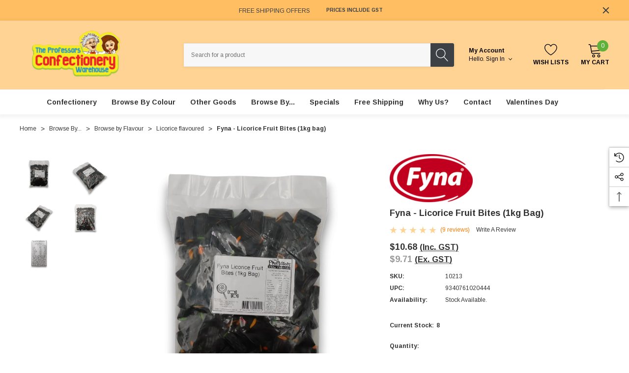

--- FILE ---
content_type: text/html; charset=UTF-8
request_url: https://www.theprofessors.com.au/products/fyna-licorice-fruit-bites-1kg-bag.html
body_size: 70436
content:


<!DOCTYPE html>
<html class="no-js" lang="en">
    <head>
        <title>Fyna Licorice Fruit Bites 1kg</title>
        <link rel="dns-prefetch preconnect" href="https://cdn11.bigcommerce.com/s-6d68e" crossorigin><link rel="dns-prefetch preconnect" href="https://fonts.googleapis.com/" crossorigin><link rel="dns-prefetch preconnect" href="https://fonts.gstatic.com/" crossorigin>
        <meta property="product:price:amount" content="10.68" /><meta property="product:price:currency" content="AUD" /><meta property="product:price:amount" content="9.71" /><meta property="product:price:currency" content="AUD" /><meta property="og:rating" content="5" /><meta property="og:url" content="https://www.theprofessors.com.au/products/fyna-licorice-fruit-bites-1kg-bag.html" /><meta property="og:site_name" content="The Professors Online Lolly Shop and Confectionery Warehouse" /><meta name="keywords" content="wholesale confectionery, bulk lollies, wholesale lollies, lolly, lollies, online lolly shop, lolly shop, confectionery, confectionary, candy, candies"><meta name="description" content="Enjoy Fyna Licorice Fruit Bites in a bulk 1kg bag, featuring soft black licorice with fruity centres. Shop at The Professors Online Lolly Shop for bulk sweets!"><link rel='canonical' href='https://www.theprofessors.com.au/products/fyna-licorice-fruit-bites-1kg-bag.html' /><meta name='platform' content='bigcommerce.stencil' /><meta property="og:type" content="product" />
<meta property="og:title" content="Fyna - Licorice Fruit Bites (1kg bag)" />
<meta property="og:description" content="Enjoy Fyna Licorice Fruit Bites in a bulk 1kg bag, featuring soft black licorice with fruity centres. Shop at The Professors Online Lolly Shop for bulk sweets!" />
<meta property="og:image" content="https://cdn11.bigcommerce.com/s-6d68e/products/8953/images/27627/Fyna_Licorice_Fruit_Bites_1kg_Bag-10213-front__55954.1740022357.600.600.jpg?c=2" />
<meta property="fb:admins" content="711692071" />
<meta property="pinterest:richpins" content="disabled" />
        
         

        <link href="https://cdn11.bigcommerce.com/s-6d68e/product_images/favicon.ico" rel="shortcut icon">
        <meta name="viewport" content="width=device-width, initial-scale=1">

        <script>
            document.documentElement.className = document.documentElement.className.replace('no-js', 'js');
        </script>

        <script>
    function browserSupportsAllFeatures() {
        return window.Promise
            && window.fetch
            && window.URL
            && window.URLSearchParams
            && window.WeakMap
            // object-fit support
            && ('objectFit' in document.documentElement.style);
    }

    function loadScript(src) {
        var js = document.createElement('script');
        js.src = src;
        js.onerror = function () {
            console.error('Failed to load polyfill script ' + src);
        };
        document.head.appendChild(js);
    }

    if (!browserSupportsAllFeatures()) {
        loadScript('https://cdn11.bigcommerce.com/s-6d68e/stencil/f7d58940-00a8-013d-198e-623a2b93a20c/e/d1dd22b0-564d-013d-7343-2a80bf86f4a8/dist/theme-bundle.polyfills.js');
    }
</script>
        <script>window.consentManagerTranslations = `{"locale":"en","locales":{"consent_manager.data_collection_warning":"en","consent_manager.accept_all_cookies":"en","consent_manager.gdpr_settings":"en","consent_manager.data_collection_preferences":"en","consent_manager.manage_data_collection_preferences":"en","consent_manager.use_data_by_cookies":"en","consent_manager.data_categories_table":"en","consent_manager.allow":"en","consent_manager.accept":"en","consent_manager.deny":"en","consent_manager.dismiss":"en","consent_manager.reject_all":"en","consent_manager.category":"en","consent_manager.purpose":"en","consent_manager.functional_category":"en","consent_manager.functional_purpose":"en","consent_manager.analytics_category":"en","consent_manager.analytics_purpose":"en","consent_manager.targeting_category":"en","consent_manager.advertising_category":"en","consent_manager.advertising_purpose":"en","consent_manager.essential_category":"en","consent_manager.esential_purpose":"en","consent_manager.yes":"en","consent_manager.no":"en","consent_manager.not_available":"en","consent_manager.cancel":"en","consent_manager.save":"en","consent_manager.back_to_preferences":"en","consent_manager.close_without_changes":"en","consent_manager.unsaved_changes":"en","consent_manager.by_using":"en","consent_manager.agree_on_data_collection":"en","consent_manager.change_preferences":"en","consent_manager.cancel_dialog_title":"en","consent_manager.privacy_policy":"en","consent_manager.allow_category_tracking":"en","consent_manager.disallow_category_tracking":"en"},"translations":{"consent_manager.data_collection_warning":"We use cookies (and other similar technologies) to collect data to improve your shopping experience.","consent_manager.accept_all_cookies":"Accept All Cookies","consent_manager.gdpr_settings":"Settings","consent_manager.data_collection_preferences":"Website Data Collection Preferences","consent_manager.manage_data_collection_preferences":"Manage Website Data Collection Preferences","consent_manager.use_data_by_cookies":" uses data collected by cookies and JavaScript libraries to improve your shopping experience.","consent_manager.data_categories_table":"The table below outlines how we use this data by category. To opt out of a category of data collection, select 'No' and save your preferences.","consent_manager.allow":"Allow","consent_manager.accept":"Accept","consent_manager.deny":"Deny","consent_manager.dismiss":"Dismiss","consent_manager.reject_all":"Reject all","consent_manager.category":"Category","consent_manager.purpose":"Purpose","consent_manager.functional_category":"Functional","consent_manager.functional_purpose":"Enables enhanced functionality, such as videos and live chat. If you do not allow these, then some or all of these functions may not work properly.","consent_manager.analytics_category":"Analytics","consent_manager.analytics_purpose":"Provide statistical information on site usage, e.g., web analytics so we can improve this website over time.","consent_manager.targeting_category":"Targeting","consent_manager.advertising_category":"Advertising","consent_manager.advertising_purpose":"Used to create profiles or personalize content to enhance your shopping experience.","consent_manager.essential_category":"Essential","consent_manager.esential_purpose":"Essential for the site and any requested services to work, but do not perform any additional or secondary function.","consent_manager.yes":"Yes","consent_manager.no":"No","consent_manager.not_available":"N/A","consent_manager.cancel":"Cancel","consent_manager.save":"Save","consent_manager.back_to_preferences":"Back to Preferences","consent_manager.close_without_changes":"You have unsaved changes to your data collection preferences. Are you sure you want to close without saving?","consent_manager.unsaved_changes":"You have unsaved changes","consent_manager.by_using":"By using our website, you're agreeing to our","consent_manager.agree_on_data_collection":"By using our website, you're agreeing to the collection of data as described in our ","consent_manager.change_preferences":"You can change your preferences at any time","consent_manager.cancel_dialog_title":"Are you sure you want to cancel?","consent_manager.privacy_policy":"Privacy Policy","consent_manager.allow_category_tracking":"Allow [CATEGORY_NAME] tracking","consent_manager.disallow_category_tracking":"Disallow [CATEGORY_NAME] tracking"}}`;</script>

        <script>
            window.lazySizesConfig = window.lazySizesConfig || {};
            window.lazySizesConfig.loadMode = 1;
        </script>
        <script async src="https://cdn11.bigcommerce.com/s-6d68e/stencil/f7d58940-00a8-013d-198e-623a2b93a20c/e/d1dd22b0-564d-013d-7343-2a80bf86f4a8/dist/theme-bundle.head_async.js"></script>
        
        <link href="https://fonts.googleapis.com/css?family=Arimo:700,400&display=block" rel="stylesheet">
        
        <script async src="https://cdn11.bigcommerce.com/s-6d68e/stencil/f7d58940-00a8-013d-198e-623a2b93a20c/e/d1dd22b0-564d-013d-7343-2a80bf86f4a8/dist/theme-bundle.font.js"></script>

        <link data-stencil-stylesheet href="https://cdn11.bigcommerce.com/s-6d68e/stencil/f7d58940-00a8-013d-198e-623a2b93a20c/e/d1dd22b0-564d-013d-7343-2a80bf86f4a8/css/theme-0f86cce0-c64e-013d-4595-12ba5989390d.css" rel="stylesheet">

        <!-- Start Tracking Code for analytics_facebook -->

<script>
!function(f,b,e,v,n,t,s){if(f.fbq)return;n=f.fbq=function(){n.callMethod?n.callMethod.apply(n,arguments):n.queue.push(arguments)};if(!f._fbq)f._fbq=n;n.push=n;n.loaded=!0;n.version='2.0';n.queue=[];t=b.createElement(e);t.async=!0;t.src=v;s=b.getElementsByTagName(e)[0];s.parentNode.insertBefore(t,s)}(window,document,'script','https://connect.facebook.net/en_US/fbevents.js');

fbq('set', 'autoConfig', 'false', '1490386334550180');
fbq('dataProcessingOptions', ['LDU'], 0, 0);
fbq('init', '1490386334550180', {"external_id":"c3d56396-b0e9-4760-abdc-9330fedb730a"});
fbq('set', 'agent', 'bigcommerce', '1490386334550180');

function trackEvents() {
    var pathName = window.location.pathname;

    fbq('track', 'PageView', {}, "");

    // Search events start -- only fire if the shopper lands on the /search.php page
    if (pathName.indexOf('/search.php') === 0 && getUrlParameter('search_query')) {
        fbq('track', 'Search', {
            content_type: 'product_group',
            content_ids: [],
            search_string: getUrlParameter('search_query')
        });
    }
    // Search events end

    // Wishlist events start -- only fire if the shopper attempts to add an item to their wishlist
    if (pathName.indexOf('/wishlist.php') === 0 && getUrlParameter('added_product_id')) {
        fbq('track', 'AddToWishlist', {
            content_type: 'product_group',
            content_ids: []
        });
    }
    // Wishlist events end

    // Lead events start -- only fire if the shopper subscribes to newsletter
    if (pathName.indexOf('/subscribe.php') === 0 && getUrlParameter('result') === 'success') {
        fbq('track', 'Lead', {});
    }
    // Lead events end

    // Registration events start -- only fire if the shopper registers an account
    if (pathName.indexOf('/login.php') === 0 && getUrlParameter('action') === 'account_created') {
        fbq('track', 'CompleteRegistration', {}, "");
    }
    // Registration events end

    

    function getUrlParameter(name) {
        var cleanName = name.replace(/[\[]/, '\[').replace(/[\]]/, '\]');
        var regex = new RegExp('[\?&]' + cleanName + '=([^&#]*)');
        var results = regex.exec(window.location.search);
        return results === null ? '' : decodeURIComponent(results[1].replace(/\+/g, ' '));
    }
}

if (window.addEventListener) {
    window.addEventListener("load", trackEvents, false)
}
</script>
<noscript><img height="1" width="1" style="display:none" alt="null" src="https://www.facebook.com/tr?id=1490386334550180&ev=PageView&noscript=1&a=plbigcommerce1.2&eid="/></noscript>

<!-- End Tracking Code for analytics_facebook -->

<!-- Start Tracking Code for analytics_googleanalytics4 -->

<script data-cfasync="false" src="https://cdn11.bigcommerce.com/shared/js/google_analytics4_bodl_subscribers-358423becf5d870b8b603a81de597c10f6bc7699.js" integrity="sha256-gtOfJ3Avc1pEE/hx6SKj/96cca7JvfqllWA9FTQJyfI=" crossorigin="anonymous"></script>
<script data-cfasync="false">
  (function () {
    window.dataLayer = window.dataLayer || [];

    function gtag(){
        dataLayer.push(arguments);
    }

    function initGA4(event) {
         function setupGtag() {
            function configureGtag() {
                gtag('js', new Date());
                gtag('set', 'developer_id.dMjk3Nj', true);
                gtag('config', 'G-09G6DMDS3N');
            }

            var script = document.createElement('script');

            script.src = 'https://www.googletagmanager.com/gtag/js?id=G-09G6DMDS3N';
            script.async = true;
            script.onload = configureGtag;

            document.head.appendChild(script);
        }

        setupGtag();

        if (typeof subscribeOnBodlEvents === 'function') {
            subscribeOnBodlEvents('G-09G6DMDS3N', false);
        }

        window.removeEventListener(event.type, initGA4);
    }

    

    var eventName = document.readyState === 'complete' ? 'consentScriptsLoaded' : 'DOMContentLoaded';
    window.addEventListener(eventName, initGA4, false);
  })()
</script>

<!-- End Tracking Code for analytics_googleanalytics4 -->


<script type="text/javascript" src="https://checkout-sdk.bigcommerce.com/v1/loader.js" defer ></script>
<script type="text/javascript">
var BCData = {"product_attributes":{"sku":"10213","upc":"9340761020444","mpn":null,"gtin":null,"weight":null,"base":true,"image":null,"price":{"with_tax":{"formatted":"$10.68","value":10.68,"currency":"AUD"},"without_tax":{"formatted":"$9.71","value":9.71,"currency":"AUD"},"tax_label":"GST"},"stock":8,"instock":true,"stock_message":null,"purchasable":true,"purchasing_message":null,"call_for_price_message":null}};
</script>
<script src='https://searchserverapi1.com/widgets/bigcommerce/init.js?api_key=5e7w0Q9J2Y' async ></script><!-- Google Tag Manager -->
<script>(function(w,d,s,l,i){w[l]=w[l]||[];w[l].push({'gtm.start':
new Date().getTime(),event:'gtm.js'});var f=d.getElementsByTagName(s)[0],
j=d.createElement(s),dl=l!='dataLayer'?'&l='+l:'';j.async=true;j.src=
'https://www.googletagmanager.com/gtm.js?id='+i+dl;f.parentNode.insertBefore(j,f);
})(window,document,'script','dataLayer','GTM-NFT24ZFM');</script>
<!-- End Google Tag Manager -->

<script>
    window.dataLayer = window.dataLayer || [];
</script>

<script>
	window.onload = function() {    
        // Replace any account messages links with contact us
        var els = document.querySelectorAll("a[href='/account.php?action=inbox']");
        for (var i = 0, l = els.length; i < l; i++) {
            els[i].textContent = 'Contact Us';
            els[i].href = '/pages/contact-us.html';
        //
        }
    }
</script>


<!-- TikTok Pixel Code Start: Initialization Script & Page Event -->
<script>
!function (w, d, t) {
  w.TiktokAnalyticsObject=t;var ttq=w[t]=w[t]||[];ttq.methods=["page","track","identify","instances","debug","on","off","once","ready","alias","group","enableCookie","disableCookie"],ttq.setAndDefer=function(t,e){t[e]=function(){t.push([e].concat(Array.prototype.slice.call(arguments,0)))}};for(var i=0;i<ttq.methods.length;i++)ttq.setAndDefer(ttq,ttq.methods[i]);ttq.instance=function(t){for(var e=ttq._i[t]||[],n=0;n<ttq.methods.length;n++)ttq.setAndDefer(e,ttq.methods[n]);return e},ttq.load=function(e,n){var i="https://analytics.tiktok.com/i18n/pixel/events.js";ttq._i=ttq._i||{},ttq._i[e]=[],ttq._i[e]._u=i,ttq._t=ttq._t||{},ttq._t[e]=+new Date,ttq._o=ttq._o||{},ttq._o[e]=n||{},ttq._partner=ttq._partner||"BigCommerce";var o=document.createElement("script");o.type="text/javascript",o.async=!0,o.src=i+"?sdkid="+e+"&lib="+t;var a=document.getElementsByTagName("script")[0];a.parentNode.insertBefore(o,a)};

  ttq.load('C6FI8U8UVUUBS56DQFKG');
  ttq.page();
}(window, document, 'ttq');

if (typeof BODL === 'undefined') {
  // https://developer.bigcommerce.com/theme-objects/breadcrumbs
  
  // https://developer.bigcommerce.com/theme-objects/brand
  
  // https://developer.bigcommerce.com/theme-objects/category
  
  
  // https://developer.bigcommerce.com/theme-objects/product
  
  // https://developer.bigcommerce.com/theme-objects/products
  
  // https://developer.bigcommerce.com/theme-objects/product_results
  
  // https://developer.bigcommerce.com/theme-objects/order
  
  // https://developer.bigcommerce.com/theme-objects/wishlist
  
  // https://developer.bigcommerce.com/theme-objects/cart
  
  var BODL = JSON.parse("{\"breadcrumbs\":[{\"url\":\"https://www.theprofessors.com.au/\",\"name\":\"Home\"},{\"url\":\"https://www.theprofessors.com.au/categories/browse-by.html\",\"name\":\"Browse By...\"},{\"url\":\"https://www.theprofessors.com.au/categories/browse-by/browse-by-flavour.html\",\"name\":\"Browse by Flavour\"},{\"url\":\"https://www.theprofessors.com.au/categories/browse-by/browse-by-flavour/licorice-flavoured.html\",\"name\":\"Licorice flavoured\"},{\"url\":\"https://www.theprofessors.com.au/products/fyna-licorice-fruit-bites-1kg-bag.html\",\"name\":\"Fyna - Licorice Fruit Bites (1kg bag)\"}],\"product\":{\"num_reviews\":9,\"add_this\":[{\"service\":\"email\",\"annotation\":\"\"},{\"service\":\"print\",\"annotation\":\"\"},{\"service\":\"twitter\",\"annotation\":\"\"},{\"service\":\"linkedin\",\"annotation\":\"\"}],\"gtin\":null,\"show_quantity_on_backorder\":true,\"brand\":{\"name\":\"Fyna Foods\",\"url\":\"https://www.theprofessors.com.au/brands/Fyna-Foods.html\"},\"id\":8953,\"can_purchase\":true,\"meta_description\":\"Enjoy Fyna Licorice Fruit Bites in a bulk 1kg bag, featuring soft black licorice with fruity centres. Shop at The Professors Online Lolly Shop for bulk sweets!\",\"AddThisServiceButtonMeta\":\"\",\"add_to_wishlist_url\":\"/wishlist.php?action=add&product_id=8953\",\"custom_fields\":[{\"id\":\"1291462\",\"name\":\"Brand\",\"value\":\"Fyna Foods\"},{\"id\":\"1291463\",\"name\":\"Category\",\"value\":\"Licorice allsorts\"},{\"id\":\"1291464\",\"name\":\"Colour\",\"value\":\"Black\"},{\"id\":\"1291465\",\"name\":\"Colour\",\"value\":\"Rainbow\"},{\"id\":\"1291466\",\"name\":\"Country\",\"value\":\"Australia\"},{\"id\":\"1291467\",\"name\":\"Flavour\",\"value\":\"Licorice\"},{\"id\":\"1291468\",\"name\":\"Product\",\"value\":\"Licorice allsorts\"}],\"sku\":\"10213\",\"backorder_availability_prompt\":\"More available for backorder\",\"url\":\"https://www.theprofessors.com.au/products/fyna-licorice-fruit-bites-1kg-bag.html\",\"description\":\"<p data-start=\\\"159\\\" data-end=\\\"580\\\"><strong>Fyna Licorice Fruit Bites</strong> bring together the rich, chewy goodness of licorice with a surprise fruity burst in every piece. Each <strong>bite-sized licorice</strong> tube is filled with a colourful, soft <strong>fruit-flavoured centre</strong>, making for a delightful contrast of textures and flavours. Whether you're a licorice enthusiast or just love a mix of sweet and chewy treats, these classic bites deliver a unique twist on traditional licorice.</p>\\n<p data-start=\\\"582\\\" data-end=\\\"992\\\">Packed in a <strong>bulk 1kg bag</strong>, these licorice fruit bites are perfect for sharing, refilling lolly jars, or stocking up for events and retail sales. Their eye-catching black licorice exterior with bright fruit fillings makes them a great addition to candy buffets and mixed lolly assortments. They&rsquo;re also a nostalgic favourite among licorice lovers who enjoy the balance of bold licorice and sweet, fruity notes.</p>\\n<p data-start=\\\"994\\\" data-end=\\\"1275\\\">Fyna Foods, an Australian confectionery brand, has been crafting quality licorice treats for years, offering premium taste and texture in every bite. These licorice fruit bites are a fun and flavourful choice for shops, party supplies, or even for snacking straight from the bag.</p>\\n<p data-start=\\\"1277\\\" data-end=\\\"1605\\\"><strong>The Professors Online Lolly Shop</strong> has been your go-to confectionery provider since 2006, offering the best-value sweets in Australia. Order your Fyna Licorice Fruit Bites online with Australia-wide shipping, or visit The Professors Confectionery Warehouse in Castle Hill to explore our extensive range of bulk sweets in person.</p>\",\"show_backorder_message\":true,\"tags\":[],\"warranty\":\"\",\"price\":{\"with_tax\":{\"formatted\":\"$10.68\",\"value\":10.68,\"currency\":\"AUD\"},\"without_tax\":{\"formatted\":\"$9.71\",\"value\":9.71,\"currency\":\"AUD\"},\"tax_label\":\"GST\"},\"height\":\"1.00\",\"detail_messages\":\"\",\"availability\":\"Stock available.\",\"page_title\":\"Fyna Licorice Fruit Bites 1kg\",\"cart_url\":\"https://www.theprofessors.com.au/cart.php\",\"show_backorder_availability_prompt\":true,\"max_purchase_quantity\":0,\"show_quantity_on_hand\":true,\"mpn\":null,\"upc\":\"9340761020444\",\"options\":[],\"related_products\":[{\"id\":8757,\"sku\":\"10023\",\"name\":\"Fyna - Licorice Fruit Bites (8kg box)\",\"url\":\"https://www.theprofessors.com.au/products/fyna-licorice-fruit-bites-8kg-box.html\",\"availability\":\"Stock available.\",\"rating\":5,\"brand\":{\"name\":\"Fyna Foods\"},\"category\":[\"Confectionery/All\",\"Confectionery/Licorice/Licorice Allsorts\",\"Browse By Colour/Lollies by Colour/Black Lollies\",\"Browse By.../Browse by Usage/Candy Buffet / Event Styling / Catering\",\"Browse By.../Browse by Usage/Corner Shop / Take-Away / Deli / Mini Mart\",\"Browse By.../Browse by Usage/Lolly / Chocolate Shop\",\"Fyna Foods\",\"Browse By.../Browse by Country/Australian Foods and Confectionery\",\"Browse By.../Browse by Flavour/Fruit flavoured\",\"Browse By.../Browse by Flavour/Licorice flavoured\"],\"summary\":\"Looking for a bulk confectionery option that combines the classic taste of licorice with a fruity twist? Fyna Licorice Fruit Bites, available in a bulk 8kg box, are perfect for businesses, bulk...\",\"image\":{\"data\":\"https://cdn11.bigcommerce.com/s-6d68e/images/stencil/{:size}/products/8757/28552/Fyna-Licorice-Fruit_Bites-Bulk-8kg_Box-10023-top__59886.1741240497.jpg?c=2\",\"alt\":\"Close-up of Fyna Licorice Fruit Bites in a colourful mix, 8kg bulk box - The Professors Online Lolly Shop\"},\"images\":[{\"data\":\"https://cdn11.bigcommerce.com/s-6d68e/images/stencil/{:size}/products/8757/28552/Fyna-Licorice-Fruit_Bites-Bulk-8kg_Box-10023-top__59886.1741240497.jpg?c=2\",\"alt\":\"Close-up of Fyna Licorice Fruit Bites in a colourful mix, 8kg bulk box - The Professors Online Lolly Shop\"},{\"data\":\"https://cdn11.bigcommerce.com/s-6d68e/images/stencil/{:size}/products/8757/21905/Fyna-Licorice-Fruit_Bites-Bulk-8kg_Box-10023-left__18403.1741240495.jpg?c=2\",\"alt\":\"Fyna Licorice Fruit Bites Bulk 8kg box from The Professors Online Lolly Shop\"},{\"data\":\"https://cdn11.bigcommerce.com/s-6d68e/images/stencil/{:size}/products/8757/21907/Fyna-Licorice-Fruit_Bites-Bulk-8kg_Box-10023-front__54620.1741240495.jpg?c=2\",\"alt\":\"Fyna Licorice Fruit Bites with fruity flavours in a bulk 8kg box for shops\"},{\"data\":\"https://cdn11.bigcommerce.com/s-6d68e/images/stencil/{:size}/products/8757/21904/Fyna-Licorice-Fruit_Bites-Bulk-8kg_Box-10023-right__39087.1741240495.jpg?c=2\",\"alt\":\"Bulk 8kg box of Fyna Licorice Fruit Bites for events and shops available at The Professors\"},{\"data\":\"https://cdn11.bigcommerce.com/s-6d68e/images/stencil/{:size}/products/8757/21906/Fyna-Licorice-Fruit_Bites-Bulk-8kg_Box-10023-nutritional__69210.1741240495.jpg?c=2\",\"alt\":\"Fyna Licorice Fruit Bites 8kg box - ingredients and nutrition information\"}],\"date_added\":\"2nd Apr 2019\",\"pre_order\":false,\"show_cart_action\":true,\"has_options\":false,\"stock_level\":6,\"low_stock_level\":0,\"qty_in_cart\":0,\"custom_fields\":[{\"id\":1727892,\"name\":\"Brand\",\"value\":\"Fyna Foods\"},{\"id\":1727893,\"name\":\"Category\",\"value\":\"Licorice allsorts\"},{\"id\":1727894,\"name\":\"Colour\",\"value\":\"Black\"},{\"id\":1727895,\"name\":\"Country\",\"value\":\"Australia\"},{\"id\":1727896,\"name\":\"Flavour\",\"value\":\"Fruit\"},{\"id\":1727897,\"name\":\"Flavour\",\"value\":\"Licorice\"},{\"id\":1727898,\"name\":\"Usage\",\"value\":\"Candy Buffet / Event Styling / Catering\"},{\"id\":1727899,\"name\":\"Usage\",\"value\":\"Corner Shop / Take-Away / Deli / Mini Mart\"},{\"id\":1727900,\"name\":\"Usage\",\"value\":\"Lolly / Chocolate Shop\"},{\"id\":1727901,\"name\":\"Product\",\"value\":\"Licorice allsorts\"}],\"num_reviews\":3,\"weight\":{\"formatted\":\"8,100.00 Grams\",\"value\":8100},\"demo\":false,\"add_to_cart_url\":\"https://www.theprofessors.com.au/cart.php?action=add&product_id=8757\",\"price\":{\"with_tax\":{\"currency\":\"AUD\",\"formatted\":\"$77.54\",\"value\":77.54},\"without_tax\":{\"currency\":\"AUD\",\"formatted\":\"$70.49\",\"value\":70.49},\"tax_label\":\"GST\"},\"add_to_wishlist_url\":\"/wishlist.php?action=add&product_id=8757\"},{\"id\":6028,\"sku\":\"4367\",\"name\":\"Fyna - Mini Fruit Sticks (1kg bag)\",\"url\":\"https://www.theprofessors.com.au/products/fyna-mini-fruit-sticks-1kg-bag.html\",\"availability\":\"Out of stock.\",\"rating\":5,\"brand\":{\"name\":\"Fyna Foods\"},\"category\":[\"Confectionery/All\",\"Confectionery/Candy/Extruded Candy and Musk Sticks\",\"Browse By Colour/Lollies by Colour/Rainbow Coloured Lollies\",\"Fyna Foods\",\"Browse By.../Browse by Flavour/Fruit flavoured\",\"Browse By.../Browse by Special Diet/Natural Colours and Flavours\"],\"summary\":\"Get ready to add a burst of color and flavor to your next event with Fyna Mini Fruit Sticks in a 1kg bag! These delightful treats are not just your average confectionery – they are designed to...\",\"image\":{\"data\":\"https://cdn11.bigcommerce.com/s-6d68e/images/stencil/{:size}/products/6028/6571/Mini_fruit_sticks_close_up__52131.1726378931.jpg?c=2\",\"alt\":\"Fyna Mini Fruit Sticks, by Fyna Foods,  and more Confectionery at The Professors Online Lolly Shop. (Image Number :6571)\"},\"images\":[{\"data\":\"https://cdn11.bigcommerce.com/s-6d68e/images/stencil/{:size}/products/6028/6571/Mini_fruit_sticks_close_up__52131.1726378931.jpg?c=2\",\"alt\":\"Fyna Mini Fruit Sticks, by Fyna Foods,  and more Confectionery at The Professors Online Lolly Shop. (Image Number :6571)\"},{\"data\":\"https://cdn11.bigcommerce.com/s-6d68e/images/stencil/{:size}/products/6028/6572/Mini_Fruit_Sticks_1kg_Bag__45275.1726378931.jpg?c=2\",\"alt\":\"Fyna Mini Fruit Sticks, by Fyna Foods,  and more Confectionery at The Professors Online Lolly Shop. (Image Number :6572)\"}],\"date_added\":\"30th Jun 2014\",\"pre_order\":false,\"show_cart_action\":true,\"has_options\":false,\"stock_level\":0,\"low_stock_level\":0,\"qty_in_cart\":0,\"custom_fields\":[{\"id\":1741823,\"name\":\"Brand\",\"value\":\"Fyna Foods\"},{\"id\":1741824,\"name\":\"Category\",\"value\":\"Extruded Candy\"},{\"id\":1741825,\"name\":\"Category\",\"value\":\"Musk Sticks\"},{\"id\":1741826,\"name\":\"Colour\",\"value\":\"Rainbow\"},{\"id\":1741827,\"name\":\"Flavour\",\"value\":\"Fruit\"},{\"id\":1741828,\"name\":\"Special Diet\",\"value\":\"Natural Colours\"},{\"id\":1741829,\"name\":\"Product\",\"value\":\"Extruded Candy\"}],\"num_reviews\":4,\"weight\":{\"formatted\":\"1,010.00 Grams\",\"value\":1010},\"demo\":false,\"price\":{\"with_tax\":{\"currency\":\"AUD\",\"formatted\":\"$9.52\",\"value\":9.52},\"without_tax\":{\"currency\":\"AUD\",\"formatted\":\"$8.65\",\"value\":8.65},\"tax_label\":\"GST\"},\"out_of_stock_message\":\"Out of stock\",\"add_to_wishlist_url\":\"/wishlist.php?action=add&product_id=6028\"},{\"id\":7665,\"sku\":\"5968\",\"name\":\"Fyna - Milk Chocolate Coated Licorice Bullets (1kg bag)\",\"url\":\"https://www.theprofessors.com.au/products/fyna-milk-chocolate-coated-licorice-bullets-1kg-bag.html\",\"availability\":\"Stock available.\",\"rating\":5,\"brand\":{\"name\":\"Fyna Foods\"},\"category\":[\"Confectionery/All\",\"Confectionery/Chocolate/Chocolate Pieces and Bites\",\"Confectionery/Licorice/Licorice Bullets\",\"Browse By.../Browse by Usage/Entertainment Venue\",\"Browse By.../Browse by Usage/Lolly / Chocolate Shop\",\"Fyna Foods\",\"Browse By.../Browse by Country/Australian Foods and Confectionery\",\"Browse By.../Browse by Flavour/Licorice flavoured\",\"Browse By.../Browse by Occasion/Father's Day\"],\"summary\":\"Smooth milk chocolate meets rich, chewy liquorice in Fyna’s classic Milk Chocolate Coated Licorice Bullets. A favourite for generations, these bite-sized treats bring together the boldness of real...\",\"image\":{\"data\":\"https://cdn11.bigcommerce.com/s-6d68e/images/stencil/{:size}/products/7665/27425/Fyna_Milk_Chocolate_Coated_Licorice_Bullets_1kg_bag-5968-front__51181.1739514042.jpg?c=2\",\"alt\":\"Fyna Milk Chocolate Coated Licorice Bullets in a 1kg bulk bag, showcasing chocolate-coated liquorice treats.\"},\"images\":[{\"data\":\"https://cdn11.bigcommerce.com/s-6d68e/images/stencil/{:size}/products/7665/27425/Fyna_Milk_Chocolate_Coated_Licorice_Bullets_1kg_bag-5968-front__51181.1739514042.jpg?c=2\",\"alt\":\"Fyna Milk Chocolate Coated Licorice Bullets in a 1kg bulk bag, showcasing chocolate-coated liquorice treats.\"},{\"data\":\"https://cdn11.bigcommerce.com/s-6d68e/images/stencil/{:size}/products/7665/27421/Fyna_Milk_Chocolate_Coated_Licorice_Bullets_1kg_bag-5968-left__42064.1739514042.jpg?c=2\",\"alt\":\"Chocolate-coated liquorice bullets by Fyna in a 1kg bag, ideal for lolly shops and bulk snacking, available at The Professors.\"},{\"data\":\"https://cdn11.bigcommerce.com/s-6d68e/images/stencil/{:size}/products/7665/27422/Fyna_Milk_Chocolate_Coated_Licorice_Bullets_1kg_bag-5968-right__30849.1739514042.jpg?c=2\",\"alt\":\"Fyna Milk Chocolate Coated Licorice Bullets in bulk packaging, perfect for sharing or retail, available at The Professors.\"},{\"data\":\"https://cdn11.bigcommerce.com/s-6d68e/images/stencil/{:size}/products/7665/27424/Fyna_Milk_Chocolate_Coated_Licorice_Bullets_1kg_bag-5968-back__05385.1739514042.jpg?c=2\",\"alt\":\"Fyna Milk Chocolate Coated Licorice Bullets in a large 1kg bag, a classic treat for chocolate and liquorice lovers.\"},{\"data\":\"https://cdn11.bigcommerce.com/s-6d68e/images/stencil/{:size}/products/7665/27423/Fyna_Milk_Chocolate_Coated_Licorice_Bullets_1kg_bag-5968-nutritional__51879.1739514042.jpg?c=2\",\"alt\":\"Nutrition information of Fyna Milk Chocolate Coated Licorice Bullets 1kg.\"}],\"date_added\":\"3rd Mar 2017\",\"pre_order\":false,\"show_cart_action\":true,\"has_options\":false,\"stock_level\":18,\"low_stock_level\":0,\"qty_in_cart\":0,\"custom_fields\":[{\"id\":1759160,\"name\":\"Brand\",\"value\":\"Fyna Foods\"},{\"id\":1759161,\"name\":\"Category\",\"value\":\"Chocolate Pieces and Bites\"},{\"id\":1759162,\"name\":\"Category\",\"value\":\"Licorice Bullets\"},{\"id\":1759163,\"name\":\"Country\",\"value\":\"Australia\"},{\"id\":1759164,\"name\":\"Flavour\",\"value\":\"Licorice\"},{\"id\":1759165,\"name\":\"Occasion\",\"value\":\"Fathers Day\"},{\"id\":1759166,\"name\":\"Usage\",\"value\":\"Entertainment Venue (ie. Luna Park)\"},{\"id\":1759167,\"name\":\"Usage\",\"value\":\"Lolly / Chocolate Shop\"},{\"id\":1759168,\"name\":\"Product\",\"value\":\"Chocolate Pieces and Bites\"}],\"num_reviews\":7,\"weight\":{\"formatted\":\"1,010.00 Grams\",\"value\":1010},\"demo\":false,\"add_to_cart_url\":\"https://www.theprofessors.com.au/cart.php?action=add&product_id=7665\",\"price\":{\"with_tax\":{\"currency\":\"AUD\",\"formatted\":\"$20.33\",\"value\":20.33},\"without_tax\":{\"currency\":\"AUD\",\"formatted\":\"$18.48\",\"value\":18.48},\"tax_label\":\"GST\"},\"add_to_wishlist_url\":\"/wishlist.php?action=add&product_id=7665\"},{\"id\":7668,\"sku\":\"5971\",\"name\":\"Fyna - Dark Chocolate Coated Licorice Bullets (1kg bag)\",\"url\":\"https://www.theprofessors.com.au/products/fyna-dark-chocolate-coated-licorice-bullets-1kg-bag.html\",\"availability\":\"Stock available.\",\"rating\":5,\"brand\":{\"name\":\"Fyna Foods\"},\"category\":[\"Confectionery/All\",\"Confectionery/Chocolate/Chocolate Pieces and Bites\",\"Confectionery/Licorice/Licorice Bullets\",\"Browse By.../Browse by Usage/Entertainment Venue\",\"Browse By.../Browse by Usage/Lolly / Chocolate Shop\",\"Fyna Foods\",\"Browse By.../Browse by Country/Australian Foods and Confectionery\",\"Browse By.../Browse by Flavour/Licorice flavoured\",\"Browse By.../Browse by Occasion/Father's Day\"],\"summary\":\"Dark chocolate and licorice—one of those combos that just works. The rich cocoa hit melts into that chewy, slightly salty licorice centre, making each bite a proper treat. If you’re a licorice fan or...\",\"image\":{\"data\":\"https://cdn11.bigcommerce.com/s-6d68e/images/stencil/{:size}/products/7668/27427/Fyna_Dark_Chocolate_Coated_Licorice_Bullets_1kg_bag-5971-front__61525.1739514828.jpg?c=2\",\"alt\":\"Fyna Dark Chocolate Coated Licorice Bullets 1kg bag showcasing dark chocolate-covered licorice treats,\"},\"images\":[{\"data\":\"https://cdn11.bigcommerce.com/s-6d68e/images/stencil/{:size}/products/7668/27427/Fyna_Dark_Chocolate_Coated_Licorice_Bullets_1kg_bag-5971-front__61525.1739514828.jpg?c=2\",\"alt\":\"Fyna Dark Chocolate Coated Licorice Bullets 1kg bag showcasing dark chocolate-covered licorice treats,\"},{\"data\":\"https://cdn11.bigcommerce.com/s-6d68e/images/stencil/{:size}/products/7668/27426/Fyna_Dark_Chocolate_Coated_Licorice_Bullets_1kg_bag-5971-left__13565.1739514828.jpg?c=2\",\"alt\":\"Fyna Dark Chocolate Coated Licorice Bullets in bulk 1kg packaging, perfect for sharing or selling.\"},{\"data\":\"https://cdn11.bigcommerce.com/s-6d68e/images/stencil/{:size}/products/7668/27430/Fyna_Dark_Chocolate_Coated_Licorice_Bullets_1kg_bag-5971-right__41973.1739514829.jpg?c=2\",\"alt\":\"Dark chocolate-coated licorice bullets by Fyna Foods in a 1kg bag, a classic treat for licorice lovers.\"},{\"data\":\"https://cdn11.bigcommerce.com/s-6d68e/images/stencil/{:size}/products/7668/27428/Fyna_Dark_Chocolate_Coated_Licorice_Bullets_1kg_bag-5971-back__42155.1739514828.jpg?c=2\",\"alt\":\"Bulk pack of Fyna Dark Chocolate Licorice Bullets featuring rich dark chocolate and soft licorice, available at The Professors.\"},{\"data\":\"https://cdn11.bigcommerce.com/s-6d68e/images/stencil/{:size}/products/7668/27429/Fyna_Dark_Chocolate_Coated_Licorice_Bullets_1kg_bag-5971-nutritional__34570.1739514828.jpg?c=2\",\"alt\":\"Nutrition panel of Fyna Dark Chocolate Coated Licorice Bullets in a 1kg bag.\"}],\"date_added\":\"3rd Mar 2017\",\"pre_order\":false,\"show_cart_action\":true,\"has_options\":false,\"stock_level\":5,\"low_stock_level\":0,\"qty_in_cart\":0,\"custom_fields\":[{\"id\":1759169,\"name\":\"Brand\",\"value\":\"Fyna Foods\"},{\"id\":1759170,\"name\":\"Category\",\"value\":\"Chocolate Pieces and Bites\"},{\"id\":1759171,\"name\":\"Category\",\"value\":\"Licorice Bullets\"},{\"id\":1759172,\"name\":\"Country\",\"value\":\"Australia\"},{\"id\":1759173,\"name\":\"Flavour\",\"value\":\"Licorice\"},{\"id\":1759174,\"name\":\"Occasion\",\"value\":\"Fathers Day\"},{\"id\":1759175,\"name\":\"Usage\",\"value\":\"Entertainment Venue (ie. Luna Park)\"},{\"id\":1759176,\"name\":\"Usage\",\"value\":\"Lolly / Chocolate Shop\"},{\"id\":1759177,\"name\":\"Product\",\"value\":\"Chocolate Pieces and Bites\"}],\"num_reviews\":14,\"weight\":{\"formatted\":\"1,010.00 Grams\",\"value\":1010},\"demo\":false,\"add_to_cart_url\":\"https://www.theprofessors.com.au/cart.php?action=add&product_id=7668\",\"price\":{\"with_tax\":{\"currency\":\"AUD\",\"formatted\":\"$20.05\",\"value\":20.05},\"without_tax\":{\"currency\":\"AUD\",\"formatted\":\"$18.23\",\"value\":18.23},\"tax_label\":\"GST\"},\"add_to_wishlist_url\":\"/wishlist.php?action=add&product_id=7668\"},{\"id\":9086,\"sku\":\"10341\",\"name\":\"Damel - Fruit Licorice Revolvers (1kg bag)\",\"url\":\"https://www.theprofessors.com.au/products/damel-fruit-licorice-revolvers-1kg-bag.html\",\"availability\":\"This product has been discontinued. Now sold out.\",\"rating\":0,\"brand\":{\"name\":\"Damel\"},\"category\":[\"Browse By.../Discontinued Products\",\"Confectionery/All\"],\"summary\":\"Bright, fruity, and irresistibly chewy, Damel Fruit Licorice Revolvers bring a fun twist to traditional licorice. Each bite-sized piece bursts with vibrant fruit flavours, making them a favourite...\",\"image\":{\"data\":\"https://cdn11.bigcommerce.com/s-6d68e/images/stencil/{:size}/products/9086/27712/Damel_Fruit_Licorice_Revolvers_1kg_bag-10341-front__27897.1740101345.jpg?c=2\",\"alt\":\"Damel Fruit Licorice Revolvers 1kg bag showcasing colourful chewy licorice pieces, available at The Professors.\"},\"images\":[{\"data\":\"https://cdn11.bigcommerce.com/s-6d68e/images/stencil/{:size}/products/9086/27712/Damel_Fruit_Licorice_Revolvers_1kg_bag-10341-front__27897.1740101345.jpg?c=2\",\"alt\":\"Damel Fruit Licorice Revolvers 1kg bag showcasing colourful chewy licorice pieces, available at The Professors.\"},{\"data\":\"https://cdn11.bigcommerce.com/s-6d68e/images/stencil/{:size}/products/9086/27710/Damel_Fruit_Licorice_Revolvers_1kg_bag-10341-left__65755.1740101345.jpg?c=2\",\"alt\":\"Bright and chewy Damel Fruit Licorice Revolvers in a 1kg bulk bag, featuring assorted fruit flavours, available at The Professors.\"},{\"data\":\"https://cdn11.bigcommerce.com/s-6d68e/images/stencil/{:size}/products/9086/27714/Damel_Fruit_Licorice_Revolvers_1kg_bag-10341-right__97534.1740101345.jpg?c=2\",\"alt\":\"Damel Fruit Licorice Revolvers in a 1kg bag, highlighting the colourful licorice tubes with fruity fillings.\"},{\"data\":\"https://cdn11.bigcommerce.com/s-6d68e/images/stencil/{:size}/products/9086/27711/Damel_Fruit_Licorice_Revolvers_1kg_bag-10341-back__65526.1740101345.jpg?c=2\",\"alt\":\"Assorted fruit-flavoured Damel Licorice Revolvers in a 1kg bag, perfect for candy buffets and lolly shops.\"},{\"data\":\"https://cdn11.bigcommerce.com/s-6d68e/images/stencil/{:size}/products/9086/27713/Damel_Fruit_Licorice_Revolvers_1kg_bag-10341-nutritional__86105.1740101345.jpg?c=2\",\"alt\":\"Ingredients list of Damel Fruit Licorice Revolvers in a 1kg bag.\"}],\"date_added\":\"11th Oct 2019\",\"pre_order\":false,\"show_cart_action\":true,\"has_options\":false,\"stock_level\":0,\"low_stock_level\":0,\"qty_in_cart\":0,\"custom_fields\":[{\"id\":1839173,\"name\":\"Discontinued\",\"value\":\"Yes\"}],\"num_reviews\":0,\"weight\":{\"formatted\":\"1,010.00 Grams\",\"value\":1010},\"demo\":false,\"price\":{\"with_tax\":{\"currency\":\"AUD\",\"formatted\":\"$18.10\",\"value\":18.1},\"without_tax\":{\"currency\":\"AUD\",\"formatted\":\"$16.45\",\"value\":16.45},\"tax_label\":\"GST\"},\"out_of_stock_message\":\"Out of stock\",\"add_to_wishlist_url\":\"/wishlist.php?action=add&product_id=9086\"}],\"shipping_messages\":[],\"rating\":5,\"reviews\":{\"messages\":[],\"total\":9,\"show_review_email\":true,\"end\":9,\"start\":1,\"list\":[{\"name\":\"Geraldine Woodland\",\"rating\":\"5\",\"title\":\"Fyna Fruit bites\",\"text\":\"        Brilliant - came extremely fresh and tasty would recommend The Professors Lolly Company to anyone.\\r\\n    \",\"date\":\"25th Nov 2024\"},{\"name\":\"Terrie\",\"rating\":\"5\",\"title\":\"Fruit bites\",\"text\":\"        A nice sneaky treat for mum\\r\\n    \",\"date\":\"8th Jul 2024\"},{\"name\":\"Sue Foggitt\",\"rating\":\"5\",\"title\":\"These are so delicious.\",\"text\":\"        I am so happy to be able to find these licorice bites in bulk.    Thankyou The Professor.   They are an excellent price too.\\r\\n    \",\"date\":\"4th Jul 2023\"},{\"name\":\"Vicki Frank&#039;s \",\"rating\":\"5\",\"title\":\"Fynas liquorice fruit bites \",\"text\":\"        \\r\\n    Love these my all time favourite\\r\\nWill be ordering more \",\"date\":\"14th Apr 2023\"},{\"name\":\"Judy\",\"rating\":\"5\",\"title\":\"Fyna Licorice Bites\",\"text\":\"        \\r\\n    I love the Fyna Licorice Bites from The Professor! They are just so fresh when I receive them, with perfect texture.\\r\\nThe Professor&#039;s communication is great also, delivering my favourite treats in a timely manner, and the pricing is fantastic.\",\"date\":\"3rd Apr 2023\"},{\"name\":\"Judy\",\"rating\":\"5\",\"title\":\"Fyna Licorice Bites\",\"text\":\"        \\r\\n    I love the Fyna Licorice Bites from The Professor! They are just so fresh when I receive them, with perfect texture.\\r\\nThe Professor&#039;s communication is great also, delivering my favourite treats in a timely manner, and the pricing is fantastic.\",\"date\":\"3rd Apr 2023\"},{\"name\":\"Geraldine Woodland\",\"rating\":\"5\",\"title\":\"Fyna licorice fruit bites are the best\",\"text\":\"        Thank you for sending such a fresh product so quickly. \\r\\n    \",\"date\":\"13th Feb 2022\"},{\"name\":\"Geraldine Woodland\",\"rating\":\"5\",\"title\":\"Fyna Licorice Fruit Bites\",\"text\":\"       Fantastic product. Arrived so fresh and tasty. Love it. Thanks so much. \\r\\n    \",\"date\":\"9th Sep 2021\"},{\"rating\":\"5\",\"title\":\"Delicious licorice treats\",\"text\":\"Just like I used to get when I was younger - these licorice lollies are as good as they look!  Fresh and not over sweet - they are so good\",\"date\":\"17th Feb 2020\"}]},\"bulk_discount_rates\":[],\"stock_level\":\"8\",\"category\":[\"Confectionery/All\",\"Confectionery/Licorice/Licorice Allsorts\",\"Browse By Colour/Lollies by Colour/Black Lollies\",\"Browse By Colour/Lollies by Colour/Rainbow Coloured Lollies\",\"Fyna Foods\",\"Browse By.../Browse by Country/Australian Foods and Confectionery\",\"Browse By.../Browse by Flavour/Licorice flavoured\"],\"meta_keywords\":\"\",\"depth\":\"15.00\",\"show_quantity_input\":1,\"title\":\"Fyna - Licorice Fruit Bites (1kg bag)\",\"gift_wrapping_available\":false,\"min_purchase_quantity\":0,\"customizations\":[],\"images\":[{\"data\":\"https://cdn11.bigcommerce.com/s-6d68e/images/stencil/{:size}/products/8953/27627/Fyna_Licorice_Fruit_Bites_1kg_Bag-10213-front__55954.1740022357.jpg?c=2\",\"alt\":\"Fyna Licorice Fruit Bites 1kg bag displaying black licorice pieces with colourful fruit centres, available at The Professors.\"},{\"data\":\"https://cdn11.bigcommerce.com/s-6d68e/images/stencil/{:size}/products/8953/27628/Fyna_Licorice_Fruit_Bites_1kg_Bag-10213-left__53884.1740022357.jpg?c=2\",\"alt\":\"Black licorice bites with rainbow-coloured fruit fillings inside a 1kg bulk bag, available at The Professors Online Lolly Shop.\"},{\"data\":\"https://cdn11.bigcommerce.com/s-6d68e/images/stencil/{:size}/products/8953/27629/Fyna_Licorice_Fruit_Bites_1kg_Bag-10213-right__00018.1740022357.jpg?c=2\",\"alt\":\"Fyna Licorice Fruit Bites in 1kg packaging, showing a mix of licorice and fruity centres, available at The Professors,\"},{\"data\":\"https://cdn11.bigcommerce.com/s-6d68e/images/stencil/{:size}/products/8953/27631/Fyna_Licorice_Fruit_Bites_1kg_Bag-10213-back__44496.1740022357.jpg?c=2\",\"alt\":\"Fyna Licorice Fruit Bites bulk 1kg bag featuring soft licorice with fruity filling, ideal for licorice lovers, available at The Professors\"},{\"data\":\"https://cdn11.bigcommerce.com/s-6d68e/images/stencil/{:size}/products/8953/27630/Fyna_Licorice_Fruit_Bites_1kg_Bag-10213-nutritional__99333.1740022357.jpg?c=2\",\"alt\":\"Nutrition label of Fyna Licorice Fruit Bites bulk 1kg bag.\"}],\"width\":\"15.00\",\"low_stock_level\":\"0\",\"main_image\":{\"data\":\"https://cdn11.bigcommerce.com/s-6d68e/images/stencil/{:size}/products/8953/27627/Fyna_Licorice_Fruit_Bites_1kg_Bag-10213-front__55954.1740022357.jpg?c=2\",\"alt\":\"Fyna Licorice Fruit Bites 1kg bag displaying black licorice pieces with colourful fruit centres, available at The Professors.\"}},\"products\":{\"new\":[{\"id\":12364,\"sku\":\"14568\",\"name\":\"Lolliland - Fluffy Chicken Pen with Easter Eggs (Display unit | 24x 50g pcs) - Best Before 25/02/2\",\"url\":\"https://www.theprofessors.com.au/products/lolliland-fluffy-chicken-pen-with-easter-eggs-display-unit-24x-50g-pcs-best-before-25-02-2.html\",\"availability\":\"Stock available.\",\"rating\":0,\"brand\":{\"name\":\"Lolliland\"},\"category\":[\"Specials/Clearance\",\"Confectionery/All\"],\"summary\":\"\\nThis product has a Best Before date of 25/02/2026Make Easter celebrations extra fun with these quirky Fluffy Chicken Pen with Easter Eggs! Each novelty pen is topped with a fluffy, feathered chicken...\",\"image\":{\"data\":\"https://cdn11.bigcommerce.com/s-6d68e/images/stencil/{:size}/products/12364/31499/Fluffy_Chicken_Pen_with_easter_eggs_24pc_50g_display__12945.1740967701.1280.1280__30189.1768518158.jpg?c=2\",\"alt\":\"Fluffy Chicken Pen with Easter Eggs inside view, showing vibrant pens and chocolates in the box, available at The Professors\"},\"images\":[{\"data\":\"https://cdn11.bigcommerce.com/s-6d68e/images/stencil/{:size}/products/12364/31500/Fluffy_Chicken_Pen__66970.1740967701.1280.1280__03839.1768518158.jpg?c=2\",\"alt\":\"Fluffy Chicken Pen with Easter Eggs – 24-piece box featuring colourful novelty pens with feathered chickens and foil-wrapped chocolates\"},{\"data\":\"https://cdn11.bigcommerce.com/s-6d68e/images/stencil/{:size}/products/12364/31496/Fluffy_Chicken_Pen_with_easter_eggs_50g_single__88413.1740967701.1280.1280__39402.1768518158.jpg?c=2\",\"alt\":\"Fluffy Chicken Pen with Easter Eggs, showcasing bright feathered chickens in assorted colours with chocolate eggs.\"},{\"data\":\"https://cdn11.bigcommerce.com/s-6d68e/images/stencil/{:size}/products/12364/31498/Fluffy_Chicken_Pen_with_easter_eggs_24pc_50g_inside__64667.1740967701.1280.1280__01612.1768518158.jpg?c=2\",\"alt\":\"Assorted Fluffy Chicken Pens in multiple colours, including blue, green, pink, purple, yellow, and red, available at The Professors\"},{\"data\":\"https://cdn11.bigcommerce.com/s-6d68e/images/stencil/{:size}/products/12364/31497/Fluffy_Chicken_Pen_with_easter_eggs_24pc_50g__04736.1740967701.1280.1280__97307.1768518158.jpg?c=2\",\"alt\":\"Bulk box containing Fluffy Chicken Pen with Easter Eggs – 24-piece, available at The Professors\"},{\"data\":\"https://cdn11.bigcommerce.com/s-6d68e/images/stencil/{:size}/products/12364/31499/Fluffy_Chicken_Pen_with_easter_eggs_24pc_50g_display__12945.1740967701.1280.1280__30189.1768518158.jpg?c=2\",\"alt\":\"Fluffy Chicken Pen with Easter Eggs inside view, showing vibrant pens and chocolates in the box, available at The Professors\"}],\"date_added\":\"16th Jan 2026\",\"pre_order\":false,\"show_cart_action\":true,\"has_options\":false,\"stock_level\":10,\"low_stock_level\":0,\"qty_in_cart\":0,\"custom_fields\":[{\"id\":1845697,\"name\":\"Miscellaneous\",\"value\":\"Clearance and Low Date\"}],\"num_reviews\":0,\"weight\":{\"formatted\":\"2,150.00 Grams\",\"value\":2150},\"demo\":false,\"add_to_cart_url\":\"https://www.theprofessors.com.au/cart.php?action=add&product_id=12364\",\"price\":{\"with_tax\":{\"currency\":\"AUD\",\"formatted\":\"$77.24\",\"value\":77.24},\"sale_price_with_tax\":{\"currency\":\"AUD\",\"formatted\":\"$77.24\",\"value\":77.24},\"rrp_with_tax\":{\"currency\":\"AUD\",\"formatted\":\"$103.93\",\"value\":103.93},\"saved\":{\"currency\":\"AUD\",\"formatted\":\"$26.69\",\"value\":26.69},\"tax_label\":\"GST\"},\"add_to_wishlist_url\":\"/wishlist.php?action=add&product_id=12364\"},{\"id\":12363,\"sku\":\"14567\",\"name\":\"Cadbury - Dairy Milk - Hollow Easter Egg (100g pc | Assorted Colours)\",\"url\":\"https://www.theprofessors.com.au/products/cadbury-dairy-milk-hollow-chocolate-easter-egg-100g-pc-assorted-colours.html\",\"availability\":\"Stock available.\",\"rating\":0,\"brand\":{\"name\":\"Cadbury\"},\"category\":[\"Confectionery/All\"],\"summary\":\"Please note: Colours are assorted and selected at random.\\nA simple Easter classic that never dates, the Cadbury Dairy Milk Hollow Chocolate Easter Egg (100g) is all about smooth chocolate and...\",\"image\":{\"data\":\"https://cdn11.bigcommerce.com/s-6d68e/images/stencil/{:size}/products/12363/31495/Cadbury_Dairy_Milk_Hollow_Egg_-_Single_50g-10511-front__47140.1738566852.1280.1280__00487.1768431836.jpg?c=2\",\"alt\":\"Cadbury Dairy Milk Hollow Easter Egg 50g wrapped in orange, purple, and blue foil.\"},\"images\":[{\"data\":\"https://cdn11.bigcommerce.com/s-6d68e/images/stencil/{:size}/products/12363/31495/Cadbury_Dairy_Milk_Hollow_Egg_-_Single_50g-10511-front__47140.1738566852.1280.1280__00487.1768431836.jpg?c=2\",\"alt\":\"Cadbury Dairy Milk Hollow Easter Egg 50g wrapped in orange, purple, and blue foil.\"}],\"date_added\":\"15th Jan 2026\",\"pre_order\":false,\"show_cart_action\":true,\"has_options\":false,\"stock_level\":96,\"low_stock_level\":0,\"qty_in_cart\":0,\"custom_fields\":null,\"num_reviews\":0,\"weight\":{\"formatted\":\"105.00 Grams\",\"value\":105},\"demo\":false,\"add_to_cart_url\":\"https://www.theprofessors.com.au/cart.php?action=add&product_id=12363\",\"price\":{\"with_tax\":{\"currency\":\"AUD\",\"formatted\":\"$5.14\",\"value\":5.14},\"tax_label\":\"GST\"},\"add_to_wishlist_url\":\"/wishlist.php?action=add&product_id=12363\"},{\"id\":12362,\"sku\":\"14566\",\"name\":\"Cadbury - Easter Bunny - Micro Mini Egg (160g Hollow Bunny)\",\"url\":\"https://www.theprofessors.com.au/products/cadbury-easter-bunny-micro-mini-egg-160g-hollow-bunny.html\",\"availability\":\"Stock available.\",\"rating\":0,\"brand\":{\"name\":\"Cadbury\"},\"category\":[\"Confectionery/All\"],\"summary\":\"Crunchy bits tucked inside smooth chocolate always get noticed at Easter, and the Cadbury Easter Bunny – Micro Mini Eggs (160g Hollow Bunny) brings that combination together in a playful seasonal...\",\"image\":{\"data\":\"https://cdn11.bigcommerce.com/s-6d68e/images/stencil/{:size}/products/12362/31494/Cadbury-Micro-Mini_eggs-160g-Easter-Bunny__52611.1768431019.png?c=2\",\"alt\":\"Cadbury - Easter Bunny - Micro Mini Egg (160g Hollow Bunny)\"},\"images\":[{\"data\":\"https://cdn11.bigcommerce.com/s-6d68e/images/stencil/{:size}/products/12362/31493/Cadbury-Micro-Mini_eggs-160g-Easter-Bunny-back__25502.1768431019.png?c=2\",\"alt\":\"Cadbury - Easter Bunny - Micro Mini Egg (160g Hollow Bunny)\"},{\"data\":\"https://cdn11.bigcommerce.com/s-6d68e/images/stencil/{:size}/products/12362/31494/Cadbury-Micro-Mini_eggs-160g-Easter-Bunny__52611.1768431019.png?c=2\",\"alt\":\"Cadbury - Easter Bunny - Micro Mini Egg (160g Hollow Bunny)\"}],\"date_added\":\"15th Jan 2026\",\"pre_order\":false,\"show_cart_action\":true,\"has_options\":false,\"stock_level\":46,\"low_stock_level\":0,\"qty_in_cart\":0,\"custom_fields\":null,\"num_reviews\":0,\"weight\":{\"formatted\":\"165.00 Grams\",\"value\":165},\"demo\":false,\"add_to_cart_url\":\"https://www.theprofessors.com.au/cart.php?action=add&product_id=12362\",\"price\":{\"with_tax\":{\"currency\":\"AUD\",\"formatted\":\"$8.85\",\"value\":8.85},\"tax_label\":\"GST\"},\"add_to_wishlist_url\":\"/wishlist.php?action=add&product_id=12362\"},{\"id\":12361,\"sku\":\"14565\",\"name\":\"Cadbury - Easter Bunny - Dairy Milk - Pascall Clinkers (160g Hollow Bunny)\",\"url\":\"https://www.theprofessors.com.au/products/cadbury-easter-bunny-dairy-milk-pascall-clinkers-160g-hollow-bunny.html\",\"availability\":\"Stock available.\",\"rating\":0,\"brand\":{\"name\":\"Cadbury\"},\"category\":[\"Confectionery/All\"],\"summary\":\"A bit of crunch always makes Easter chocolate more interesting, and the Cadbury Easter Bunny – Dairy Milk – Pascall Clinkers (160g Hollow Bunny) delivers exactly that. Shaped as a cheerful hollow...\",\"image\":{\"data\":\"https://cdn11.bigcommerce.com/s-6d68e/images/stencil/{:size}/products/12361/31492/Cadbury-Dairy-Milk-Pascall-Clinker-160g-Easter-Bunny__53731.1768429832.png?c=2\",\"alt\":\"Cadbury - Easter Bunny - Dairy Milk - Pascall Clinkers (160g Hollow Bunny)\"},\"images\":[{\"data\":\"https://cdn11.bigcommerce.com/s-6d68e/images/stencil/{:size}/products/12361/31491/Cadbury-Dairy-Milk-Pascall-Clinker-160g-Easter-Bunny-back__49121.1768429831.png?c=2\",\"alt\":\"Cadbury - Easter Bunny - Dairy Milk - Pascall Clinkers (160g Hollow Bunny)\"},{\"data\":\"https://cdn11.bigcommerce.com/s-6d68e/images/stencil/{:size}/products/12361/31492/Cadbury-Dairy-Milk-Pascall-Clinker-160g-Easter-Bunny__53731.1768429832.png?c=2\",\"alt\":\"Cadbury - Easter Bunny - Dairy Milk - Pascall Clinkers (160g Hollow Bunny)\"}],\"date_added\":\"15th Jan 2026\",\"pre_order\":false,\"show_cart_action\":true,\"has_options\":false,\"stock_level\":23,\"low_stock_level\":0,\"qty_in_cart\":0,\"custom_fields\":null,\"num_reviews\":0,\"weight\":{\"formatted\":\"165.00 Grams\",\"value\":165},\"demo\":false,\"add_to_cart_url\":\"https://www.theprofessors.com.au/cart.php?action=add&product_id=12361\",\"price\":{\"with_tax\":{\"currency\":\"AUD\",\"formatted\":\"$8.85\",\"value\":8.85},\"tax_label\":\"GST\"},\"add_to_wishlist_url\":\"/wishlist.php?action=add&product_id=12361\"},{\"id\":12360,\"sku\":\"14564\",\"name\":\"Cadbury - Easter Bunny - Dairy Milk - Large (150g Hollow Bunny)\",\"url\":\"https://www.theprofessors.com.au/products/cadbury-easter-bunny-dairy-milk-large-150g-hollow-bunny.html\",\"availability\":\"Stock available.\",\"rating\":0,\"brand\":{\"name\":\"Cadbury\"},\"category\":[\"Confectionery/All\"],\"summary\":\"A classic Easter chocolate that feels instantly familiar, the Cadbury Easter Bunny – Dairy Milk – Large (150g Hollow Bunny) brings together a playful bunny shape with the smoothness people expect...\",\"image\":{\"data\":\"https://cdn11.bigcommerce.com/s-6d68e/images/stencil/{:size}/products/12360/31489/Cadbury-Dairy-Milk-150g-Easter-Bunny__31102.1768438023.png?c=2\",\"alt\":\"Cadbury - Easter Bunny - Dairy Milk - Large (150g Hollow Bunny)\"},\"images\":[{\"data\":\"https://cdn11.bigcommerce.com/s-6d68e/images/stencil/{:size}/products/12360/31489/Cadbury-Dairy-Milk-150g-Easter-Bunny__31102.1768438023.png?c=2\",\"alt\":\"Cadbury - Easter Bunny - Dairy Milk - Large (150g Hollow Bunny)\"},{\"data\":\"https://cdn11.bigcommerce.com/s-6d68e/images/stencil/{:size}/products/12360/31490/Cadbury-Dairy-Milk-150g-Easter-Bunny-back__27674.1768438023.png?c=2\",\"alt\":\"Cadbury - Easter Bunny - Dairy Milk - Large (150g Hollow Bunny)\"}],\"date_added\":\"15th Jan 2026\",\"pre_order\":false,\"show_cart_action\":true,\"has_options\":false,\"stock_level\":23,\"low_stock_level\":0,\"qty_in_cart\":0,\"custom_fields\":null,\"num_reviews\":0,\"weight\":{\"formatted\":\"155.00 Grams\",\"value\":155},\"demo\":false,\"add_to_cart_url\":\"https://www.theprofessors.com.au/cart.php?action=add&product_id=12360\",\"price\":{\"with_tax\":{\"currency\":\"AUD\",\"formatted\":\"$8.85\",\"value\":8.85},\"tax_label\":\"GST\"},\"add_to_wishlist_url\":\"/wishlist.php?action=add&product_id=12360\"},{\"id\":12359,\"sku\":\"14563\",\"name\":\"Cadbury - Easter Bunny - Crunchie (170g Hollow Bunny)\",\"url\":\"https://www.theprofessors.com.au/products/cadbury-crunchie-easter-bunny-170g-hollow-bunny.html\",\"availability\":\"Stock available.\",\"rating\":0,\"brand\":{\"name\":\"Cadbury\"},\"category\":[\"Confectionery/All\"],\"summary\":\"A familiar Easter sight with a Crunchie twist, the Cadbury Easter Bunny – Crunchie (170g Hollow Bunny) brings together that unmistakable honeycomb crunch with smooth Cadbury milk chocolate. Shaped as...\",\"image\":{\"data\":\"https://cdn11.bigcommerce.com/s-6d68e/images/stencil/{:size}/products/12359/31488/Cadbury-Crunchie-170g-Easter-Bunny__27556.1768428967.png?c=2\",\"alt\":\"Cadbury - Easter Bunny - Crunchie (170g Hollow Bunny)\"},\"images\":[{\"data\":\"https://cdn11.bigcommerce.com/s-6d68e/images/stencil/{:size}/products/12359/31488/Cadbury-Crunchie-170g-Easter-Bunny__27556.1768428967.png?c=2\",\"alt\":\"Cadbury - Easter Bunny - Crunchie (170g Hollow Bunny)\"},{\"data\":\"https://cdn11.bigcommerce.com/s-6d68e/images/stencil/{:size}/products/12359/31487/Cadbury-Crunchie-170g-Easter-Bunny-back__73619.1768428967.png?c=2\",\"alt\":\"Cadbury - Easter Bunny - Crunchie (170g Hollow Bunny)\"}],\"date_added\":\"15th Jan 2026\",\"pre_order\":false,\"show_cart_action\":true,\"has_options\":false,\"stock_level\":23,\"low_stock_level\":0,\"qty_in_cart\":0,\"custom_fields\":null,\"num_reviews\":0,\"weight\":{\"formatted\":\"175.00 Grams\",\"value\":175},\"demo\":false,\"add_to_cart_url\":\"https://www.theprofessors.com.au/cart.php?action=add&product_id=12359\",\"price\":{\"with_tax\":{\"currency\":\"AUD\",\"formatted\":\"$8.53\",\"value\":8.53},\"tax_label\":\"GST\"},\"add_to_wishlist_url\":\"/wishlist.php?action=add&product_id=12359\"}],\"featured\":[{\"id\":12322,\"sku\":\"14527\",\"name\":\"TNT Christmas Stocking - Santa s Suprise  (180g unit)\",\"url\":\"https://www.theprofessors.com.au/products/tnt-christmas-stocking-santa-s-suprise-180g-unit.html\",\"availability\":\"Stock available.\",\"rating\":0,\"brand\":{\"name\":\"TNT\"},\"category\":[\"Browse By.../Browse by Usage/Candy Buffet / Event Styling / Catering\",\"Browse By.../Browse by Occasion/Christmas \",\"Confectionery/Candy/Novelty Candy\",\"Browse By.../Browse by Usage/Lolly / Chocolate Shop\",\"Browse By.../Browse by Usage/Party Shop\",\"Confectionery/All\"],\"summary\":\"Make Christmas extra cheeky this year with TNT Christmas Stockings – Santa’s Surprise (Box | 24 x 180g pcs). These fun-filled stockings are packed with TNT’s most popular sour and fizzy favourites,...\",\"image\":{\"data\":\"https://cdn11.bigcommerce.com/s-6d68e/images/stencil/{:size}/products/12322/31342/TNT_Christmas_Stockings_-_Santa_s_Suprise_Box_180g_x_24_pcs-14435-single__82871.1764566206.1280.1280__77060.1765171580.jpg?c=2\",\"alt\":\"Singe stocking of Santas Surprise, available in 24-pack box at The Professors Lolly Shop.\"},\"images\":[{\"data\":\"https://cdn11.bigcommerce.com/s-6d68e/images/stencil/{:size}/products/12322/31342/TNT_Christmas_Stockings_-_Santa_s_Suprise_Box_180g_x_24_pcs-14435-single__82871.1764566206.1280.1280__77060.1765171580.jpg?c=2\",\"alt\":\"Singe stocking of Santas Surprise, available in 24-pack box at The Professors Lolly Shop.\"}],\"date_added\":\"8th Dec 2025\",\"pre_order\":false,\"show_cart_action\":true,\"has_options\":false,\"stock_level\":5,\"low_stock_level\":0,\"qty_in_cart\":0,\"custom_fields\":[{\"id\":1844680,\"name\":\"Category\",\"value\":\"Novelty Candy\"},{\"id\":1844681,\"name\":\"Occasion\",\"value\":\"Christmas\"},{\"id\":1844682,\"name\":\"Usage\",\"value\":\"Candy Buffet / Event Styling / Catering\"},{\"id\":1844683,\"name\":\"Usage\",\"value\":\"Lolly / Chocolate Shop\"},{\"id\":1844684,\"name\":\"Usage\",\"value\":\"Party Shop\"},{\"id\":1844685,\"name\":\"Product\",\"value\":\"Novelty Candy\"}],\"num_reviews\":0,\"weight\":{\"formatted\":\"200.00 Grams\",\"value\":200},\"demo\":false,\"add_to_cart_url\":\"https://www.theprofessors.com.au/cart.php?action=add&product_id=12322\",\"price\":{\"with_tax\":{\"currency\":\"AUD\",\"formatted\":\"$4.56\",\"value\":4.56},\"tax_label\":\"GST\"},\"add_to_wishlist_url\":\"/wishlist.php?action=add&product_id=12322\"},{\"id\":12281,\"sku\":\"14486\",\"name\":\"Pink Lady - 12 Jolly Santas - Milk Chocolate (180g gift box | 12 x 15g pcs)\",\"url\":\"https://www.theprofessors.com.au/products/pink-lady-12-jolly-santas-milk-chocolate-180g-gift-box-12-x-15g-pcs.html\",\"availability\":\"Stock available.\",\"rating\":0,\"brand\":{\"name\":\"Pink Lady\"},\"category\":[\"Browse By.../Browse by Country/Australian Foods and Confectionery\",\"Browse By.../Browse by Occasion/Christmas \",\"Confectionery/Chocolate/Chocolate Pieces and Bites\",\"Browse By.../Browse By Packaging Type/Individually Wrapped\",\"Pink Lady\",\"Browse By.../Browse by Usage/Corner Shop / Take-Away / Deli / Mini Mart\",\"Browse By.../Browse by Usage/Newsagent\",\"Browse By.../Browse by Occasion/Christmas in July\",\"Confectionery/Gift Ideas\",\"Browse By.../Browse by Usage/Hampers / Gift Boxes\",\"Confectionery/All\"],\"summary\":\"Bring a smile to every chocolate lover this festive season with Pink Lady Milk Chocolate Santas (180g gift box | 12 x 15g pcs) — a cheerful collection of creamy, premium milk chocolate Santas crafted...\",\"image\":{\"data\":\"https://cdn11.bigcommerce.com/s-6d68e/images/stencil/{:size}/products/12281/31186/Pink_Lady_-_12_Jolly_Santas_-_Milk_Chocolate_180g_gift_box_12_x_15g_pcs-14486-front__31989.1764251351.jpg?c=2\",\"alt\":\"Pink Lady Milk Chocolate Santas 180g gift box containing 12 individually wrapped 15g Santas, from The Professors.\"},\"images\":[{\"data\":\"https://cdn11.bigcommerce.com/s-6d68e/images/stencil/{:size}/products/12281/31186/Pink_Lady_-_12_Jolly_Santas_-_Milk_Chocolate_180g_gift_box_12_x_15g_pcs-14486-front__31989.1764251351.jpg?c=2\",\"alt\":\"Pink Lady Milk Chocolate Santas 180g gift box containing 12 individually wrapped 15g Santas, from The Professors.\"},{\"data\":\"https://cdn11.bigcommerce.com/s-6d68e/images/stencil/{:size}/products/12281/31183/Pink_Lady_-_12_Jolly_Santas_-_Milk_Chocolate_180g_gift_box_12_x_15g_pcs-14486-left__07875.1764251351.jpg?c=2\",\"alt\":\"Elegant Pink Lady Christmas gift box with 12 mini milk chocolate Santas and ribbon handle, from The Professors Online Lolly Shop.\"},{\"data\":\"https://cdn11.bigcommerce.com/s-6d68e/images/stencil/{:size}/products/12281/31185/Pink_Lady_-_12_Jolly_Santas_-_Milk_Chocolate_180g_gift_box_12_x_15g_pcs-14486-right__88168.1764251351.jpg?c=2\",\"alt\":\"Pink Lady Milk Chocolate Santas gift box with festive design, from The Professors Online Lolly Shop.\"},{\"data\":\"https://cdn11.bigcommerce.com/s-6d68e/images/stencil/{:size}/products/12281/31187/Pink_Lady_-_12_Jolly_Santas_-_Milk_Chocolate_180g_gift_box_12_x_15g_pcs-14486-back__69189.1764251351.jpg?c=2\",\"alt\":\"Pink Lady Milk Chocolate Santas 180g gift box ready for Christmas gifting, from The Professors Online Lolly Shop.\"},{\"data\":\"https://cdn11.bigcommerce.com/s-6d68e/images/stencil/{:size}/products/12281/31184/Pink_Lady_-_12_Jolly_Santas_-_Milk_Chocolate_180g_gift_box_12_x_15g_pcs-14486-nutritional__62803.1764251351.jpg?c=2\",\"alt\":\"Nutritional panel of Pink Lady - 12 Jolly Santas - Milk Chocolate (180g gift box | 12 x 15g pcs).\"}],\"date_added\":\"24th Oct 2025\",\"pre_order\":false,\"show_cart_action\":true,\"has_options\":false,\"stock_level\":6,\"low_stock_level\":0,\"qty_in_cart\":0,\"custom_fields\":[{\"id\":1844048,\"name\":\"Brand\",\"value\":\"Pink Lady\"},{\"id\":1844049,\"name\":\"Category\",\"value\":\"Chocolate Pieces and Bites\"},{\"id\":1844050,\"name\":\"Category\",\"value\":\"Gift Ideas\"},{\"id\":1844051,\"name\":\"Country\",\"value\":\"Australia\"},{\"id\":1844052,\"name\":\"Occasion\",\"value\":\"Christmas\"},{\"id\":1844053,\"name\":\"Occasion\",\"value\":\"Christmas in July\"},{\"id\":1844054,\"name\":\"Packaging\",\"value\":\"Individually Wrapped\"},{\"id\":1844055,\"name\":\"Usage\",\"value\":\"Corner Shop / Take-Away / Deli / Mini Mart\"},{\"id\":1844056,\"name\":\"Usage\",\"value\":\"Hampers / Gift Boxes\"},{\"id\":1844057,\"name\":\"Usage\",\"value\":\"Newsagent\"},{\"id\":1844058,\"name\":\"Product\",\"value\":\"Chocolate Pieces and Bites\"}],\"num_reviews\":0,\"weight\":{\"formatted\":\"220.00 Grams\",\"value\":220},\"demo\":false,\"add_to_cart_url\":\"https://www.theprofessors.com.au/cart.php?action=add&product_id=12281\",\"price\":{\"with_tax\":{\"currency\":\"AUD\",\"formatted\":\"$10.30\",\"value\":10.3},\"tax_label\":\"GST\"},\"add_to_wishlist_url\":\"/wishlist.php?action=add&product_id=12281\"},{\"id\":10984,\"sku\":\"13191\",\"name\":\"Lolliland - Party Platterz - Christmas Gummies (360g platter)\",\"url\":\"https://www.theprofessors.com.au/products/lolliland-party-platterz-christmas-gummies-360g-platter.html\",\"availability\":\"Stock available.\",\"rating\":0,\"brand\":{\"name\":\"Lolliland\"},\"category\":[\"Confectionery/All\",\"Confectionery/Candy/Novelty Candy\",\"Browse By.../Browse by Occasion/Christmas \"],\"summary\":\"Bring the magic of Christmas to your celebrations with the Christmas Party Platterz (360g). This festive assortment is filled with an array of sweet gummies in Christmas-themed shapes, colours, and...\",\"image\":{\"data\":\"https://cdn11.bigcommerce.com/s-6d68e/images/stencil/{:size}/products/10984/24729/Christmas_Party_Platterz_360g-13191-front__03400.1731985372.jpg?c=2\",\"alt\":\"Christmas Party Platterz 360g tray featuring a selection of festive gummies in Christmas-themed shapes and colours\"},\"images\":[{\"data\":\"https://cdn11.bigcommerce.com/s-6d68e/images/stencil/{:size}/products/10984/24729/Christmas_Party_Platterz_360g-13191-front__03400.1731985372.jpg?c=2\",\"alt\":\"Christmas Party Platterz 360g tray featuring a selection of festive gummies in Christmas-themed shapes and colours\"},{\"data\":\"https://cdn11.bigcommerce.com/s-6d68e/images/stencil/{:size}/products/10984/24726/Christmas_Party_Platterz_360g-13191-left__01146.1731985372.jpg?c=2\",\"alt\":\"Christmas Party Platterz gummies shaped like snowmen, stars, and trees in vibrant red, green, and white, available at The Professors\"},{\"data\":\"https://cdn11.bigcommerce.com/s-6d68e/images/stencil/{:size}/products/10984/24727/Christmas_Party_Platterz_360g-13191-right__79565.1731985372.jpg?c=2\",\"alt\":\"Christmas-themed gummy candy assortment in a 360g Party Platterz tray, perfect for festive celebrations, available at The Professors\"},{\"data\":\"https://cdn11.bigcommerce.com/s-6d68e/images/stencil/{:size}/products/10984/24728/Christmas_Party_Platterz_360g-13191-back__64570.1731985372.jpg?c=2\",\"alt\":\"Christmas Party Platterz 360g tray with divided sections of festive gummies, available at The Professors Online Lolly Shop\"},{\"data\":\"https://cdn11.bigcommerce.com/s-6d68e/images/stencil/{:size}/products/10984/24725/Christmas_Party_Platterz_360g-13191-nutritional__26731.1731985372.jpg?c=2\",\"alt\":\"Nutritional information of Christmas Party Platterz 360g, available at The Professors Online Lolly Shop\"}],\"date_added\":\"18th Apr 2023\",\"pre_order\":false,\"show_cart_action\":true,\"has_options\":false,\"stock_level\":75,\"low_stock_level\":0,\"qty_in_cart\":0,\"custom_fields\":[{\"id\":1809333,\"name\":\"Category\",\"value\":\"Novelty Candy\"},{\"id\":1809334,\"name\":\"Occasion\",\"value\":\"Christmas\"},{\"id\":1809335,\"name\":\"Product\",\"value\":\"Novelty Candy\"}],\"num_reviews\":0,\"weight\":{\"formatted\":\"400.00 Grams\",\"value\":400},\"demo\":false,\"add_to_cart_url\":\"https://www.theprofessors.com.au/cart.php?action=add&product_id=10984\",\"price\":{\"with_tax\":{\"currency\":\"AUD\",\"formatted\":\"$8.04\",\"value\":8.04},\"tax_label\":\"GST\"},\"add_to_wishlist_url\":\"/wishlist.php?action=add&product_id=10984\"},{\"id\":10750,\"sku\":\"12957\",\"name\":\"Lolliland - Candy Canes (120g bag | 10 x 12g pcs)\",\"url\":\"https://www.theprofessors.com.au/products/lolliland-candy-canes-120g-bag-10-x-12g-pcs.html\",\"availability\":\"Stock available.\",\"rating\":0,\"brand\":{\"name\":\"Lolliland\"},\"category\":[\"Browse By.../Browse by Occasion/Christmas \",\"Browse By Colour/Lollies by Colour/Red Lollies\",\"Browse By Colour/Lollies by Colour/White Lollies\",\"Browse By.../Browse By Packaging Type/Individually Wrapped\",\"Confectionery/Candy/Candy Canes\",\"Browse By.../Browse by Usage/Lolly / Chocolate Shop\",\"Browse By.../Browse by Usage/Party Shop\",\"Lolliland\",\"Confectionery/All\"],\"summary\":\"Get into the festive spirit with Lolliland Candy Canes (10 x 12g in a bag), the ultimate Christmas treat everyone will love. These red and white peppermint-flavoured candy canes are a timeless...\",\"image\":{\"data\":\"https://cdn11.bigcommerce.com/s-6d68e/images/stencil/{:size}/products/10750/24835/Lolliland_Candy_Canes_10_x12g_in_a_bag-12957-front__70126.1732171430.jpg?c=2\",\"alt\":\"Lolliland Candy Canes (10 x 12g) bag, Christmas candy canes, individually wrapped for easy gifting, available at The Professors\"},\"images\":[{\"data\":\"https://cdn11.bigcommerce.com/s-6d68e/images/stencil/{:size}/products/10750/24835/Lolliland_Candy_Canes_10_x12g_in_a_bag-12957-front__70126.1732171430.jpg?c=2\",\"alt\":\"Lolliland Candy Canes (10 x 12g) bag, Christmas candy canes, individually wrapped for easy gifting, available at The Professors\"},{\"data\":\"https://cdn11.bigcommerce.com/s-6d68e/images/stencil/{:size}/products/10750/24834/Lolliland_Candy_Canes_10_x12g_in_a_bag-12957-left__64714.1732171430.jpg?c=2\",\"alt\":\"Lolliland Candy Canes peppermint-flavoured 10-pack bag, perfect for festive events and candy buffets, available at The Professors\"},{\"data\":\"https://cdn11.bigcommerce.com/s-6d68e/images/stencil/{:size}/products/10750/24837/Lolliland_Candy_Canes_10_x12g_in_a_bag-12957-right__31270.1732171430.jpg?c=2\",\"alt\":\"Lolliland Candy Canes (10 x 12g), red and white festive packaging ideal for Christmas celebrations, available at The Professors\"},{\"data\":\"https://cdn11.bigcommerce.com/s-6d68e/images/stencil/{:size}/products/10750/24833/Lolliland_Candy_Canes_10_x12g_in_a_bag-12957-back__40119.1732171429.jpg?c=2\",\"alt\":\"Lolliland Candy Canes, individually wrapped peppermint-flavoured candy canes, available at The Professors Online Lolly Shop\"},{\"data\":\"https://cdn11.bigcommerce.com/s-6d68e/images/stencil/{:size}/products/10750/24836/Lolliland_Candy_Canes_10_x12g_in_a_bag-12957-nutritional__30826.1732171429.jpg?c=2\",\"alt\":\"Nutritional information of Lolliland Candy Canes (10 x 12g) bag, available at The Professors Online Lolly Shop\"}],\"date_added\":\"28th Oct 2022\",\"pre_order\":false,\"show_cart_action\":true,\"has_options\":false,\"stock_level\":363,\"low_stock_level\":0,\"qty_in_cart\":0,\"custom_fields\":[{\"id\":1809214,\"name\":\"Brand\",\"value\":\"Lolliland\"},{\"id\":1809215,\"name\":\"Category\",\"value\":\"Candy Canes\"},{\"id\":1809216,\"name\":\"Colour\",\"value\":\"Red\"},{\"id\":1809217,\"name\":\"Colour\",\"value\":\"White\"},{\"id\":1809218,\"name\":\"Occasion\",\"value\":\"Christmas\"},{\"id\":1809219,\"name\":\"Packaging\",\"value\":\"Individually Wrapped\"},{\"id\":1809220,\"name\":\"Usage\",\"value\":\"Lolly / Chocolate Shop\"},{\"id\":1809221,\"name\":\"Usage\",\"value\":\"Party Shop\"},{\"id\":1809222,\"name\":\"Product\",\"value\":\"Candy Canes\"}],\"num_reviews\":0,\"weight\":{\"formatted\":\"130.00 Grams\",\"value\":130},\"demo\":false,\"add_to_cart_url\":\"https://www.theprofessors.com.au/cart.php?action=add&product_id=10750\",\"price\":{\"with_tax\":{\"currency\":\"AUD\",\"formatted\":\"$2.40\",\"value\":2.4},\"tax_label\":\"GST\"},\"add_to_wishlist_url\":\"/wishlist.php?action=add&product_id=10750\"}],\"top_sellers\":[{\"id\":3432,\"sku\":\"1804\",\"name\":\"The Professors - Crunchy Ice Cream - Vanilla (17g bag)\",\"url\":\"https://www.theprofessors.com.au/products/the-professors-crunchy-ice-cream-vanilla-17g-bag.html\",\"availability\":\"Stock available.\",\"rating\":5,\"brand\":{\"name\":\"The Professors Tasty Technology\"},\"category\":[\"Confectionery/All\",\"Browse By.../Browse by Flavour/Cream flavoured\",\"The Professors Tasty Technology\",\"Browse By.../Browse by Country/Australian Foods and Confectionery\",\"Browse By Colour/Lollies by Colour/Red Lollies\",\"Browse By Colour/Lollies by Colour/White Lollies\",\"Confectionery/Unique Treats\",\"Browse By Colour/Lollies by Colour/Yellow Lollies\",\"Browse By.../Browse By Packaging Type/Individually Wrapped\",\"Browse By.../Browse by Usage/Lolly / Chocolate Shop\",\"Browse By.../Browse by Usage/Party Shop\",\"Browse By.../Browse by Themed Events/Outer Space\",\"Other Goods/COVID-19 Helpers\"],\"summary\":\"Curious? Give it a try! The Professors Tasty Technology presents Crunchy Ice Cream—an innovative twist on a classic favourite that’s ready to eat with no refrigeration required. Originally developed...\",\"image\":{\"data\":\"https://cdn11.bigcommerce.com/s-6d68e/images/stencil/{:size}/products/3432/21340/Crunchy_Ice_Cream_Packaging_2__83676_10855__37391.1739506104.jpg?c=2\",\"alt\":\"Crunchy Ice Cream vanilla, freeze-dried for no-fuss enjoyment, ready to eat, from The Professors Online Lolly Shop\"},\"images\":[{\"data\":\"https://cdn11.bigcommerce.com/s-6d68e/images/stencil/{:size}/products/3432/21339/Crunchy_Ice_Cream_Packaging__27264_10856__43502.1739506104.jpg?c=2\",\"alt\":\"The Professors Crunchy Ice Cream, vanilla flavour, freeze-dried, no refrigeration needed, available at The Professors Online Lolly Shop\"},{\"data\":\"https://cdn11.bigcommerce.com/s-6d68e/images/stencil/{:size}/products/3432/21340/Crunchy_Ice_Cream_Packaging_2__83676_10855__37391.1739506104.jpg?c=2\",\"alt\":\"Crunchy Ice Cream vanilla, freeze-dried for no-fuss enjoyment, ready to eat, from The Professors Online Lolly Shop\"}],\"date_added\":\"5th Aug 2010\",\"pre_order\":false,\"show_cart_action\":true,\"has_options\":false,\"stock_level\":null,\"low_stock_level\":null,\"qty_in_cart\":0,\"custom_fields\":[{\"id\":1735517,\"name\":\"Brand\",\"value\":\"The Professors Tasty Technology\"},{\"id\":1735518,\"name\":\"Category\",\"value\":\"CoVid-19 Helpers\"},{\"id\":1735519,\"name\":\"Category\",\"value\":\"Unique\"},{\"id\":1735520,\"name\":\"Colour\",\"value\":\"Red\"},{\"id\":1735521,\"name\":\"Colour\",\"value\":\"White\"},{\"id\":1735522,\"name\":\"Colour\",\"value\":\"Yellow\"},{\"id\":1735523,\"name\":\"Country\",\"value\":\"Australia\"},{\"id\":1735524,\"name\":\"Flavour\",\"value\":\"Cream\"},{\"id\":1735525,\"name\":\"Packaging\",\"value\":\"Individually Wrapped\"},{\"id\":1735526,\"name\":\"Theme\",\"value\":\"Space\"},{\"id\":1735527,\"name\":\"Usage\",\"value\":\"Lolly / Chocolate Shop\"},{\"id\":1735528,\"name\":\"Usage\",\"value\":\"Party Shop\"},{\"id\":1735529,\"name\":\"Product\",\"value\":\"CoVid-19 Helpers\"}],\"num_reviews\":42,\"weight\":{\"formatted\":\"25.00 Grams\",\"value\":25},\"demo\":false,\"add_to_cart_url\":\"https://www.theprofessors.com.au/cart.php?action=add&product_id=3432\",\"price\":{\"with_tax\":{\"currency\":\"AUD\",\"formatted\":\"$3.95\",\"value\":3.95},\"tax_label\":\"GST\"},\"add_to_wishlist_url\":\"/wishlist.php?action=add&product_id=3432\"},{\"id\":4387,\"sku\":\"2738\",\"name\":\"Peanut Brittle - Cook s (135g)\",\"url\":\"https://www.theprofessors.com.au/products/peanut-brittle-cook-s-135g.html\",\"availability\":\"This product has been discontinued. Now sold out.\",\"rating\":5,\"brand\":{\"name\":\"Cooks Confectionery\"},\"category\":[\"Browse By.../Discontinued Products\",\"Confectionery/All\"],\"summary\":\"Peanut Brittle by Cooks Confectionery, now available as 135g from Australias best subValue online confectionery store. See these, and more lollies and sweets, at The Professors Online Lolly Shop\\n\\n...\",\"image\":{\"data\":\"https://cdn11.bigcommerce.com/s-6d68e/images/stencil/{:size}/products/4387/3717/peanut-brittle-%282%29__16533.1726378902.jpg?c=2\",\"alt\":\"Peanut Brittle - Cook s, by Cooks Confectionery,  and more Confectionery at The Professors Online Lolly Shop. (Image Number :3717)\"},\"images\":[{\"data\":\"https://cdn11.bigcommerce.com/s-6d68e/images/stencil/{:size}/products/4387/3717/peanut-brittle-%282%29__16533.1726378902.jpg?c=2\",\"alt\":\"Peanut Brittle - Cook s, by Cooks Confectionery,  and more Confectionery at The Professors Online Lolly Shop. (Image Number :3717)\"}],\"date_added\":\"1st Jul 2011\",\"pre_order\":false,\"show_cart_action\":true,\"has_options\":false,\"stock_level\":0,\"low_stock_level\":0,\"qty_in_cart\":0,\"custom_fields\":[{\"id\":1831743,\"name\":\"Discontinued\",\"value\":\"Yes\"}],\"num_reviews\":26,\"weight\":{\"formatted\":\"20.00 Grams\",\"value\":20},\"demo\":false,\"price\":{\"with_tax\":{\"currency\":\"AUD\",\"formatted\":\"$2.39\",\"value\":2.39},\"tax_label\":\"GST\"},\"out_of_stock_message\":\"Out of stock\",\"add_to_wishlist_url\":\"/wishlist.php?action=add&product_id=4387\"},{\"id\":3986,\"sku\":\"2340\",\"name\":\"King - Fairy Floss - Pink (65g bag)\",\"url\":\"https://www.theprofessors.com.au/products/king-fairy-floss-pink-65g-bag.html\",\"availability\":\"Out of stock.\",\"rating\":5,\"brand\":{\"name\":\"King\"},\"category\":[\"Browse By.../Browse by Usage/Candy Buffet / Event Styling / Catering\",\"Confectionery/All\",\"Browse By.../Browse by Flavour/Raspberry flavoured\",\"The Fairy Floss King\",\"Browse By.../Browse by Country/Australian Foods and Confectionery\",\"Browse By.../Browse by Occasion/Parties\",\"Browse By Colour/Lollies by Colour/Pink Lollies\",\"Confectionery/Candy/Fairy Floss\",\"Browse By.../Browse by Themed Events/Unicorn\"],\"summary\":\"The Fairy Floss King\\n&nbsp;\\nFairy floss is a magical delight that adds sweetness to any occasion. This 65g bag of The Fairy Floss King - Pink is a single-colour treat with the enchanting raspberry...\",\"image\":{\"data\":\"https://cdn11.bigcommerce.com/s-6d68e/images/stencil/{:size}/products/3986/26586/The_Fairy_Floss_King_65g_bag_-_Pink-2340-front__94307.1737357602.jpg?c=2\",\"alt\":\"The Fairy Floss King 65g bag with vibrant pink raspberry-flavoured fairy floss, available at The Professors Online Lolly Shop.\"},\"images\":[{\"data\":\"https://cdn11.bigcommerce.com/s-6d68e/images/stencil/{:size}/products/3986/26586/The_Fairy_Floss_King_65g_bag_-_Pink-2340-front__94307.1737357602.jpg?c=2\",\"alt\":\"The Fairy Floss King 65g bag with vibrant pink raspberry-flavoured fairy floss, available at The Professors Online Lolly Shop.\"},{\"data\":\"https://cdn11.bigcommerce.com/s-6d68e/images/stencil/{:size}/products/3986/26585/The_Fairy_Floss_King_65g_bag_-_Pink-2340-left__15936.1737357602.jpg?c=2\",\"alt\":\"The Fairy Floss King 65g pink fairy floss bag showcasing its whimsical packaging and Australian-made label.\"},{\"data\":\"https://cdn11.bigcommerce.com/s-6d68e/images/stencil/{:size}/products/3986/26589/The_Fairy_Floss_King_65g_bag_-_Pink-2340-right__33838.1737357602.jpg?c=2\",\"alt\":\"Pink fairy floss in a 65g bag by The Fairy Floss King, perfect for candy buffets and parties, available at The Professors.\"},{\"data\":\"https://cdn11.bigcommerce.com/s-6d68e/images/stencil/{:size}/products/3986/26587/The_Fairy_Floss_King_65g_bag_-_Pink-2340-back__54016.1737357602.jpg?c=2\",\"alt\":\"The Fairy Floss King pink fairy floss 65g bag, perfect for playful unicorn-themed party.\"},{\"data\":\"https://cdn11.bigcommerce.com/s-6d68e/images/stencil/{:size}/products/3986/26588/The_Fairy_Floss_King_65g_bag_-_Pink-2340-nutritional__66835.1737357602.jpg?c=2\",\"alt\":\"Nutritional information of The Fairy Floss King 65g bag.\"}],\"date_added\":\"20th Dec 2010\",\"pre_order\":false,\"show_cart_action\":true,\"has_options\":false,\"stock_level\":0,\"low_stock_level\":0,\"qty_in_cart\":0,\"custom_fields\":[{\"id\":1765449,\"name\":\"Brand\",\"value\":\"The Fairy Floss King\"},{\"id\":1765450,\"name\":\"Category\",\"value\":\"Fairy Floss\"},{\"id\":1765451,\"name\":\"Colour\",\"value\":\"Pink\"},{\"id\":1765452,\"name\":\"Country\",\"value\":\"Australia\"},{\"id\":1765453,\"name\":\"Flavour\",\"value\":\"Raspberry\"},{\"id\":1765454,\"name\":\"Occasion\",\"value\":\"Parties\"},{\"id\":1765455,\"name\":\"Theme\",\"value\":\"Unicorn\"},{\"id\":1765456,\"name\":\"Usage\",\"value\":\"Candy Buffet / Event Styling / Catering\"},{\"id\":1765457,\"name\":\"Usage\",\"value\":\"DVD Shop\"}],\"num_reviews\":19,\"weight\":{\"formatted\":\"100.00 Grams\",\"value\":100},\"demo\":false,\"price\":{\"with_tax\":{\"currency\":\"AUD\",\"formatted\":\"$2.87\",\"value\":2.87},\"tax_label\":\"GST\"},\"out_of_stock_message\":\"Out of stock\",\"add_to_wishlist_url\":\"/wishlist.php?action=add&product_id=3986\"},{\"id\":3883,\"sku\":\"2238\",\"name\":\"King - Fairy Floss - Multicolour (60g tub)\",\"url\":\"https://www.theprofessors.com.au/products/king-fairy-floss-multicolour-60g-tub.html\",\"availability\":\"Out of stock. More expected in around 16 Jan 26.\",\"rating\":5,\"brand\":{\"name\":\"King\"},\"category\":[\"Confectionery/All\",\"The Fairy Floss King\",\"Browse By.../Browse by Country/Australian Foods and Confectionery\",\"Browse By.../Browse by Occasion/Parties\",\"Confectionery/Candy/Fairy Floss\"],\"summary\":\"Need More Than 24 Tubs? We've Got You Covered!For bulk orders over 24 tubs, a custom quote is required to accurately calculate shipping costs.\\nSimply contact our Customer Service Team at&nbsp;\",\"image\":{\"data\":\"https://cdn11.bigcommerce.com/s-6d68e/images/stencil/{:size}/products/3883/26581/The_Fairy_Floss_King_-_Multicoloured_Fairy_Floss_60g_tub-2238-front__52623.1737356519.jpg?c=2\",\"alt\":\"Resealable 60g tub of The Fairy Floss King multicoloured fairy floss, made in Australia with local and imported ingredients.\"},\"images\":[{\"data\":\"https://cdn11.bigcommerce.com/s-6d68e/images/stencil/{:size}/products/3883/26581/The_Fairy_Floss_King_-_Multicoloured_Fairy_Floss_60g_tub-2238-front__52623.1737356519.jpg?c=2\",\"alt\":\"Resealable 60g tub of The Fairy Floss King multicoloured fairy floss, made in Australia with local and imported ingredients.\"},{\"data\":\"https://cdn11.bigcommerce.com/s-6d68e/images/stencil/{:size}/products/3883/26584/The_Fairy_Floss_King_-_Multicoloured_Fairy_Floss_60g_tub-2238-left__46071.1737356519.jpg?c=2\",\"alt\":\"The Fairy Floss King multicoloured fairy floss 60g tub, labelled and ready for celebrations, available at The Professors.\"},{\"data\":\"https://cdn11.bigcommerce.com/s-6d68e/images/stencil/{:size}/products/3883/26583/The_Fairy_Floss_King_-_Multicoloured_Fairy_Floss_60g_tub-2238-right__33043.1737356519.jpg?c=2\",\"alt\":\"The Fairy Floss King multicoloured fairy floss 60g tub, highlighting its fluffy cotton candy texture and bright colours.\"},{\"data\":\"https://cdn11.bigcommerce.com/s-6d68e/images/stencil/{:size}/products/3883/26580/The_Fairy_Floss_King_-_Multicoloured_Fairy_Floss_60g_tub-2238-back__62657.1737356519.jpg?c=2\",\"alt\":\"Multicoloured fairy floss in a 60g tub by The Fairy Floss King, showcasing pink and blue cotton candy hues, perfect for parties.\"},{\"data\":\"https://cdn11.bigcommerce.com/s-6d68e/images/stencil/{:size}/products/3883/26582/The_Fairy_Floss_King_-_Multicoloured_Fairy_Floss_60g_tub-2238-nutritional__82552.1737356519.jpg?c=2\",\"alt\":\"Nutritional information and ingredients label of The Fairy Floss King multicoloured fairy floss 60g tub.\"}],\"date_added\":\"2nd Dec 2010\",\"pre_order\":false,\"show_cart_action\":true,\"has_options\":false,\"stock_level\":0,\"low_stock_level\":0,\"qty_in_cart\":0,\"custom_fields\":[{\"id\":1811695,\"name\":\"Brand\",\"value\":\"The Fairy Floss King\"},{\"id\":1811696,\"name\":\"Category\",\"value\":\"Fairy Floss\"},{\"id\":1811697,\"name\":\"Country\",\"value\":\"Australia\"},{\"id\":1811698,\"name\":\"Flavour\",\"value\":\"Cotton Candy\"},{\"id\":1811699,\"name\":\"Occasion\",\"value\":\"Parties\"},{\"id\":1811700,\"name\":\"Usage\",\"value\":\"DVD Shop\"},{\"id\":1811701,\"name\":\"Product\",\"value\":\"Fairy Floss\"}],\"num_reviews\":10,\"weight\":{\"formatted\":\"130.00 Grams\",\"value\":130},\"demo\":false,\"price\":{\"with_tax\":{\"currency\":\"AUD\",\"formatted\":\"$3.65\",\"value\":3.65},\"tax_label\":\"GST\"},\"out_of_stock_message\":\"Out of stock\",\"add_to_wishlist_url\":\"/wishlist.php?action=add&product_id=3883\"},{\"id\":4003,\"sku\":\"2357\",\"name\":\"King - Fairy Floss - Multicolour (65g bag)\",\"url\":\"https://www.theprofessors.com.au/products/king-fairy-floss-multicolour-65g-bag.html\",\"availability\":\"Out of stock.\",\"rating\":5,\"brand\":{\"name\":\"King\"},\"category\":[\"Browse By.../Browse by Usage/Candy Buffet / Event Styling / Catering\",\"Confectionery/All\",\"The Fairy Floss King\",\"Browse By.../Browse by Country/Australian Foods and Confectionery\",\"Browse By.../Browse by Occasion/Parties\",\"Confectionery/Candy/Fairy Floss\"],\"summary\":\"\\n\\nNeed More Than 10 Bags? We've Got You Covered!For bulk orders over 10 bags, a custom quote is required to accurately calculate shipping costs.\\nSimply contact our Customer Service Team\",\"image\":{\"data\":\"https://cdn11.bigcommerce.com/s-6d68e/images/stencil/{:size}/products/4003/26594/The_Fairy_Floss_King_-_Multicolour_Fairy_Floss_65g_bag-2357-front__11403.1737358277.jpg?c=2\",\"alt\":\"The Fairy Floss King - Multicolour Fairy Floss in a 65g bag with vibrant hues, perfect for parties, available online.\"},\"images\":[{\"data\":\"https://cdn11.bigcommerce.com/s-6d68e/images/stencil/{:size}/products/4003/26594/The_Fairy_Floss_King_-_Multicolour_Fairy_Floss_65g_bag-2357-front__11403.1737358277.jpg?c=2\",\"alt\":\"The Fairy Floss King - Multicolour Fairy Floss in a 65g bag with vibrant hues, perfect for parties, available online.\"},{\"data\":\"https://cdn11.bigcommerce.com/s-6d68e/images/stencil/{:size}/products/4003/26591/The_Fairy_Floss_King_-_Multicolour_Fairy_Floss_65g_bag-2357-left__82136.1737358277.jpg?c=2\",\"alt\":\"Multicolour fairy floss by King Tasty Foods in a 65g resealable bag, available at The Professors Online Lolly Shop.\"},{\"data\":\"https://cdn11.bigcommerce.com/s-6d68e/images/stencil/{:size}/products/4003/26590/The_Fairy_Floss_King_-_Multicolour_Fairy_Floss_65g_bag-2357-right__16549.1737358277.jpg?c=2\",\"alt\":\"The Fairy Floss King multicolour fairy floss, showcasing bright colours, available at The Professors Confectionery Warehouse.\"},{\"data\":\"https://cdn11.bigcommerce.com/s-6d68e/images/stencil/{:size}/products/4003/26593/The_Fairy_Floss_King_-_Multicolour_Fairy_Floss_65g_bag-2357-back__66050.1737358277.jpg?c=2\",\"alt\":\"The Fairy Floss King multicolour cotton candy in vibrant packaging, 65g bag, ideal for event styling and candy buffets.\"},{\"data\":\"https://cdn11.bigcommerce.com/s-6d68e/images/stencil/{:size}/products/4003/26592/The_Fairy_Floss_King_-_Multicolour_Fairy_Floss_65g_bag-2357-nutritional__46026.1737358277.jpg?c=2\",\"alt\":\"The Fairy Floss King - Multicolour Fairy Floss, highlighting ingredients and nutritional details, 65g bag.\"}],\"date_added\":\"21st Jan 2011\",\"pre_order\":false,\"show_cart_action\":true,\"has_options\":false,\"stock_level\":0,\"low_stock_level\":0,\"qty_in_cart\":0,\"custom_fields\":[{\"id\":1811702,\"name\":\"Brand\",\"value\":\"The Fairy Floss King\"},{\"id\":1811703,\"name\":\"Category\",\"value\":\"Fairy Floss\"},{\"id\":1811704,\"name\":\"Country\",\"value\":\"Australia\"},{\"id\":1811705,\"name\":\"Flavour\",\"value\":\"Cotton Candy\"},{\"id\":1811706,\"name\":\"Occasion\",\"value\":\"Parties\"},{\"id\":1811707,\"name\":\"Usage\",\"value\":\"Candy Buffet / Event Styling / Catering\"},{\"id\":1811708,\"name\":\"Usage\",\"value\":\"DVD Shop\"},{\"id\":1811709,\"name\":\"Product\",\"value\":\"Fairy Floss\"}],\"num_reviews\":12,\"weight\":{\"formatted\":\"100.00 Grams\",\"value\":100},\"demo\":false,\"price\":{\"with_tax\":{\"currency\":\"AUD\",\"formatted\":\"$2.87\",\"value\":2.87},\"tax_label\":\"GST\"},\"out_of_stock_message\":\"Out of stock\",\"add_to_wishlist_url\":\"/wishlist.php?action=add&product_id=4003\"},{\"id\":3434,\"sku\":\"1806\",\"name\":\"Decadent Chocolate Dessert Pasta (250gr Bag)\",\"url\":\"https://www.theprofessors.com.au/products/decadent-chocolate-dessert-pasta-250gr-bag.html\",\"availability\":\"Out of stock. TEMPORARILY UNAVAILABLE due to the world wide shortage of Cocoa\",\"rating\":5,\"brand\":{\"name\":\"The Professors Tasty Technology\"},\"category\":[\"Confectionery/All\",\"Browse By.../Browse by Flavour/Chocolate flavoured\",\"Browse By.../Browse by Flavour/Cream flavoured\",\"The Professors Tasty Technology\",\"Browse By.../Browse by Country/Australian Foods and Confectionery\",\"Browse By.../Browse by Occasion/Parties\",\"Browse By Colour/Lollies by Colour/Brown Lollies\",\"Confectionery/Unique Treats\",\"Confectionery/Chocolate/Other Chocolatey Things\",\"Browse By.../Browse by Usage/Corner Shop / Take-Away / Deli / Mini Mart\",\"Browse By.../Browse by Usage/Lolly / Chocolate Shop\",\"Browse By.../Browse by Usage/Party Shop\",\"Browse By.../Browse By Packaging Type/Unbranded\",\"Other Goods/COVID-19 Helpers\"],\"summary\":\"Unfortunately, due to the world wide shortage of Cocoa, this product is TEMPORARILY UNAVAILABLE. Due to the shortage being an ongoing issue, we do not currently have an ETA for when this item will...\",\"image\":{\"data\":\"https://cdn11.bigcommerce.com/s-6d68e/images/stencil/{:size}/products/3434/2299/Decadent-chocolate-dessert-Pasta-250g__99149.1726378892.jpg?c=2\",\"alt\":\"Decadent Chocolate Dessert Pasta, by The Professors Tasty Technology,  and more Confectionery at The Professors Online Lolly Shop. (Image Number :2299)\"},\"images\":[{\"data\":\"https://cdn11.bigcommerce.com/s-6d68e/images/stencil/{:size}/products/3434/2299/Decadent-chocolate-dessert-Pasta-250g__99149.1726378892.jpg?c=2\",\"alt\":\"Decadent Chocolate Dessert Pasta, by The Professors Tasty Technology,  and more Confectionery at The Professors Online Lolly Shop. (Image Number :2299)\"},{\"data\":\"https://cdn11.bigcommerce.com/s-6d68e/images/stencil/{:size}/products/3434/2300/decadent-chocolate-dessert-pasta__39175.1726378892.jpg?c=2\",\"alt\":\"Decadent Chocolate Dessert Pasta, by The Professors Tasty Technology,  and more Confectionery at The Professors Online Lolly Shop. (Image Number :2300)\"}],\"date_added\":\"5th Aug 2010\",\"pre_order\":false,\"show_cart_action\":true,\"has_options\":false,\"stock_level\":0,\"low_stock_level\":0,\"qty_in_cart\":0,\"custom_fields\":[{\"id\":1735543,\"name\":\"Brand\",\"value\":\"The Professors Tasty Technology\"},{\"id\":1735544,\"name\":\"Category\",\"value\":\"CoVid-19 Helpers\"},{\"id\":1735545,\"name\":\"Category\",\"value\":\"Other Chocolate\"},{\"id\":1735546,\"name\":\"Category\",\"value\":\"Unique\"},{\"id\":1735547,\"name\":\"Colour\",\"value\":\"Brown\"},{\"id\":1735548,\"name\":\"Country\",\"value\":\"Australia\"},{\"id\":1735549,\"name\":\"Flavour\",\"value\":\"Chocolate\"},{\"id\":1735550,\"name\":\"Flavour\",\"value\":\"Cream\"},{\"id\":1735551,\"name\":\"Occasion\",\"value\":\"Parties\"},{\"id\":1735552,\"name\":\"Packaging\",\"value\":\"Unbranded\"},{\"id\":1735553,\"name\":\"Usage\",\"value\":\"Corner Shop / Take-Away / Deli / Mini Mart\"},{\"id\":1735554,\"name\":\"Usage\",\"value\":\"Lolly / Chocolate Shop\"},{\"id\":1735555,\"name\":\"Usage\",\"value\":\"Party Shop\"},{\"id\":1735556,\"name\":\"Product\",\"value\":\"CoVid-19 Helpers\"}],\"num_reviews\":13,\"weight\":{\"formatted\":\"250.00 Grams\",\"value\":250},\"demo\":false,\"price\":{\"with_tax\":{\"currency\":\"AUD\",\"formatted\":\"$5.00\",\"value\":5},\"tax_label\":\"GST\"},\"out_of_stock_message\":\"Out of stock\",\"add_to_wishlist_url\":\"/wishlist.php?action=add&product_id=3434\"}]}}");

  if (BODL.categoryName) {
    BODL.category = {
      name: BODL.categoryName,
      products: BODL.categoryProducts,
    }
  }
}

BODL.getCartItemContentId = (item) => {
  switch(item.type) {
    case 'GiftCertificate':
      return item.type;
      break;
    default:
      return item.product_id;
  }
}

BODL.getQueryParamValue = function (name) {
  var cleanName = name.replace(/[\[]/, '\[').replace(/[\]]/, '\]');
  var regex = new RegExp('[\?&]' + cleanName + '=([^&#]*)');
  var results = regex.exec(window.location.search);
  return results === null ? '' : decodeURIComponent(results[1].replace(/\+/g, ' '));
}

// Advanced Matching
if (BODL.customer && BODL.customer.id) {
  var customerObj = {
    email: BODL.customer.email,
  }

  if (BODL.customer.phone) {
    var phoneNumber = BODL.customer.phone;
    if (BODL.customer.phone.indexOf('+') === -1) {
      // No country code, so default to US code
      phoneNumber = `+1${phoneNumber}`;  
    }

    customerObj.phone = phoneNumber;
  }

  ttq.identify(BODL.customer.id, customerObj);
}
</script>
<!-- TikTok Pixel Code End: Initialization Script & Page Event -->

<!-- TikTok Pixel Code Start: View Product Content -->
<script>
if (BODL.product) {
  ttq.instance('C6FI8U8UVUUBS56DQFKG').track('ViewContent', {
    content_id: BODL.product.id,
    content_category: BODL.breadcrumbs[1] ? BODL.breadcrumbs[1].name : '',
    content_name: BODL.product.title,
    content_type: "product_group",
    currency: BODL.product.price.without_tax.currency,
    price: BODL.product.price.without_tax.value,
    value: BODL.product.price.without_tax.value,
  });
}
</script>
<!-- TikTok Pixel Code End: View Product Content -->

<!-- TikTok Pixel Code Start: View Category Content -->
<script>
if (BODL.category) {
  ttq.instance('C6FI8U8UVUUBS56DQFKG').track('ViewContent', {
    contents: BODL.category.products.map((p) => ({
      content_id: p.id,
      content_category: BODL.category.name,
      content_name: p.name,
      content_type: "product_group",
      currency: p.price.without_tax.currency,
      price: p.price.without_tax.value,
      value: p.price.without_tax.value,
    }))
  });
}
</script>
<!-- TikTok Pixel Code End: View Category Content -->

<!-- TikTok Pixel Code Start: Add to Wishlist -->
<script>
// This only sends one wishlist product: the one that was just added based on the 'added_product_id' param in the url
if (BODL.wishlist) {
  var addedWishlistItem = BODL.wishlist.items.filter((i) => i.product_id === parseInt(BODL.getQueryParamValue('added_product_id'))).map((p) => ({
    content_id: p.product_id,
    // Commenting out as category data doesn't exist on wishlist items
    // content_category: p.does_not_exist, 
    content_name: p.name,
    content_type: "product_group",
    currency: p.price.without_tax.currency,
    price: p.price.without_tax.value,
    value: p.price.without_tax.value,
  }));
  
  ttq.instance('C6FI8U8UVUUBS56DQFKG').track('AddToWishlist', addedWishlistItem[0]);
}
</script>
<!-- TikTok Pixel Code End: Add to Wishlist -->

<!-- TikTok Pixel Code Start: Subscribe to Newsletter -->
<script>
if (window.location.pathname.indexOf('/subscribe.php') === 0 && BODL.getQueryParamValue('result') === 'success') {
  ttq.instance('C6FI8U8UVUUBS56DQFKG').track('Subscribe');
}
</script>
<!-- TikTok Pixel Code End: Subscribe to Newsletter -->

<!-- TikTok Pixel Code Start: Search -->
<script>
if (BODL.search) {
  ttq.instance('C6FI8U8UVUUBS56DQFKG').track('Search', {
    query: BODL.getQueryParamValue('search_query'),
    contents: BODL.search.products.map((p) => ({
      content_id: p.id,
      // Products can be in multiple categories.
      // Commenting out as this might distort category reports if only the first one is used.
      // content_category: p.category[0], 
      content_name: p.name,
      content_type: "product_group",
      currency: p.price.without_tax.currency,
      price: p.price.without_tax.value,
      value: p.price.without_tax.value,
    }))
  });
}
</script>
<!-- TikTok Pixel Code End: Search -->

<!-- TikTok Pixel Code Start: Registration -->
<script>
if (window.location.pathname.indexOf('/login.php') === 0 && BODL.getQueryParamValue('action') === 'account_created') {
  ttq.instance('C6FI8U8UVUUBS56DQFKG').track('Registration');
}
</script>
<!-- TikTok Pixel Code End: Registration -->

 <script data-cfasync="false" src="https://microapps.bigcommerce.com/bodl-events/1.9.4/index.js" integrity="sha256-Y0tDj1qsyiKBRibKllwV0ZJ1aFlGYaHHGl/oUFoXJ7Y=" nonce="" crossorigin="anonymous"></script>
 <script data-cfasync="false" nonce="">

 (function() {
    function decodeBase64(base64) {
       const text = atob(base64);
       const length = text.length;
       const bytes = new Uint8Array(length);
       for (let i = 0; i < length; i++) {
          bytes[i] = text.charCodeAt(i);
       }
       const decoder = new TextDecoder();
       return decoder.decode(bytes);
    }
    window.bodl = JSON.parse(decodeBase64("[base64]"));
 })()

 </script>

<script nonce="">
(function () {
    var xmlHttp = new XMLHttpRequest();

    xmlHttp.open('POST', 'https://bes.gcp.data.bigcommerce.com/nobot');
    xmlHttp.setRequestHeader('Content-Type', 'application/json');
    xmlHttp.send('{"store_id":"61286","timezone_offset":"11.0","timestamp":"2026-01-18T18:18:54.33945800Z","visit_id":"5a86e606-5e2e-4a00-b05b-93f85d539899","channel_id":1}');
})();
</script>

        
        <script src="//searchserverapi.com/widgets/bigcommerce/init.js?api_key=5e7w0Q9J2Y"></script>
    </head>
    <body class=" page-type-product home-layout-1 header-layout-1" style="--scroll: 0">
        <svg data-src="https://cdn11.bigcommerce.com/s-6d68e/stencil/f7d58940-00a8-013d-198e-623a2b93a20c/e/d1dd22b0-564d-013d-7343-2a80bf86f4a8/img/icon-sprite.svg" class="icons-svg-sprite"></svg>

        <a href="#main-content" class="skip-to-main-link">Skip to main content</a>
        <div id="hl_topPromotion">
        <div class="container">
            <a class="banner-promotion" href="/pages/free-shipping.html" target="_blank" rel="noopener" title="promotion (opens in new window)">
                    <span class="text">FREE SHIPPING OFFERS</span>
                    <span class="link">PRICES  INCLUDE GST</span>
            </a>
        </div>
        <button type="button" class="promotion-close" aria-label="Close">
            <svg class="icon" role="img" aria-label="Close">
                <title>Close</title>
                <desc>Close</desc>
                <use xlink:href="#icon-close"></use>
            </svg>
        </button>
    </div>

<header class="header halo_header-layout-1 halo-fadeInLoad" data-halo-animate="0" role="banner">

    <div class="halo_middleHeader">
        <div class="middleHeader-container">
            <div class="middleHeader-item left">
                <div class="items item--hamburger">
                    <a class="mobileMenu-toggle" href="#" data-mobile-menu-toggle="menu">
                        <span class="mobileMenu-toggleIcon">Toggle menu</span>
                    </a>
                </div>
                <div class="items item--searchMobile">
                    <button class="navUser-action snize-custom-widget-opener" type="button" data-search="quickSearch" aria-controls="quickSearch" aria-expanded="false">
                        <div class="navUser-icon">
                            <svg class="icon" title="icon search"><use xlink:href="#icon-search"></use></svg>
                        </div>
                        <span class="navUser-text">Search</span>
                    </button>
                </div>
            </div>
            <div class="middleHeader-item center">
                <div class="items item--logo">
                        <div class="header-logo">
                            <a href="https://www.theprofessors.com.au/" class="header-logo__link" data-header-logo-link>
        <div class="header-logo-image-container">
            <img class="header-logo-image"
                 src="https://cdn11.bigcommerce.com/s-6d68e/images/stencil/250x100/theprofessorsconfectionerywarehouse_1617330326__81447.original.png"
                 srcset="https://cdn11.bigcommerce.com/s-6d68e/images/stencil/250x100/theprofessorsconfectionerywarehouse_1617330326__81447.original.png"
                 alt="The Professors Online Lolly Shop and Confectionery Warehouse"
                 title="The Professors Online Lolly Shop and Confectionery Warehouse">
        </div>
</a>
                        </div>
                </div>
            </div>
            <div class="middleHeader-item right">
                <div class="items item--quicksearch">
                    <div class="dropdown dropdown--quickSearch header-search" id="quickSearch" aria-hidden="true" tabindex="-1" data-prevent-quick-search-close>
                        <form class="form" action="/search.php" data-quick-search-form>
    <fieldset class="form-fieldset">
        <div class="form-field">
                <div id="search_category">
                    <label for="search_cate" style="display: none;">category</label>
                    <select name="category" id="search_cate" class="select_category">
                            <option value="" selected="">All</option>
                            <option value="572">Confectionery</option>
                                    <option value="590">&emsp;Candy</option>
                                            <option value="591">&emsp;&emsp;Candy Pieces</option>
                                            <option value="818">&emsp;&emsp;Compressed Candy</option>
                                            <option value="795">&emsp;&emsp;Boiled Lollies</option>
                                            <option value="817">&emsp;&emsp;Extruded Candy and Musk Sticks</option>
                                            <option value="788">&emsp;&emsp;Rock Candy</option>
                                            <option value="630">&emsp;&emsp;Gobstoppers</option>
                                            <option value="606">&emsp;&emsp;Novelty Candy</option>
                                            <option value="644">&emsp;&emsp;Fairy Floss</option>
                                            <option value="819">&emsp;&emsp;Candy Canes</option>
                                            <option value="820">&emsp;&emsp;Candy Corn</option>
                                            <option value="844">&emsp;&emsp;Liquid Candy</option>
                                    <option value="580">&emsp;Chews</option>
                                            <option value="581">&emsp;&emsp;Chewy Pieces and Sticks</option>
                                            <option value="794">&emsp;&emsp;Bon Bons</option>
                                            <option value="595">&emsp;&emsp;Caramel</option>
                                            <option value="811">&emsp;&emsp;Candy Coated Chews</option>
                                            <option value="601">&emsp;&emsp;Chew Bars</option>
                                            <option value="615">&emsp;&emsp;Nougat</option>
                                    <option value="588">&emsp;Childhood Favourites</option>
                                            <option value="631">&emsp;&emsp;Retro Candy</option>
                                            <option value="636">&emsp;&emsp;Retro Chews</option>
                                            <option value="589">&emsp;&emsp;Retro Chocolates</option>
                                            <option value="638">&emsp;&emsp;Retro Gobstoppers</option>
                                            <option value="646">&emsp;&emsp;Retro Gum</option>
                                            <option value="592">&emsp;&emsp;Retro Jellies</option>
                                            <option value="620">&emsp;&emsp;Retro Lollipops</option>
                                            <option value="622">&emsp;&emsp;Retro Sensations</option>
                                    <option value="586">&emsp;Chocolate</option>
                                            <option value="594">&emsp;&emsp;Chocolate Pieces and Bites</option>
                                            <option value="587">&emsp;&emsp;Chocolate Bars</option>
                                            <option value="812">&emsp;&emsp;Candy Coated Chocolate</option>
                                            <option value="787">&emsp;&emsp;Chocolate Hearts and other Foiled Chocolates</option>
                                            <option value="613">&emsp;&emsp;Chocolate Blocks</option>
                                            <option value="621">&emsp;&emsp;Other Chocolatey Things</option>
                                    <option value="573">&emsp;Jelly</option>
                                            <option value="599">&emsp;&emsp;Jelly Beans</option>
                                            <option value="600">&emsp;&emsp;Jubes and Pastilles</option>
                                            <option value="574">&emsp;&emsp;Soft Jelly</option>
                                            <option value="635">&emsp;&emsp;Clouds and Chewy Puffs</option>
                                            <option value="624">&emsp;&emsp;Straps, Strings and Belts</option>
                                    <option value="618">&emsp;Licorice</option>
                                            <option value="792">&emsp;&emsp;Licorice Bullets</option>
                                            <option value="789">&emsp;&emsp;Licorice Allsorts</option>
                                            <option value="790">&emsp;&emsp;Dutch Licorice</option>
                                            <option value="791">&emsp;&emsp;Other Licorice</option>
                                    <option value="610">&emsp;Lollipops</option>
                                            <option value="611">&emsp;&emsp;Long Stick Lollipops</option>
                                            <option value="816">&emsp;&emsp;Rock Candy Swizzle Sticks</option>
                                            <option value="619">&emsp;&emsp;Short Stick Lollipops</option>
                                    <option value="575">&emsp;Sensations</option>
                                            <option value="603">&emsp;&emsp;Fizzy and Sherbet</option>
                                            <option value="634">&emsp;&emsp;Popping Candy</option>
                                            <option value="843">&emsp;&emsp;Smells</option>
                                            <option value="576">&emsp;&emsp;Sour Lollies</option>
                                            <option value="632">&emsp;&emsp;Spray Candy</option>
                                    <option value="616">&emsp;Gum</option>
                                            <option value="617">&emsp;&emsp;Bubble Gum</option>
                                            <option value="623">&emsp;&emsp;Chewing Gum</option>
                                    <option value="604">&emsp;Unique Treats</option>
                                    <option value="998">&emsp;Gift Ideas</option>
                                    <option value="744">&emsp;Fudge, Brittle and Coconut Ice</option>
                                    <option value="612">&emsp;Lozenges</option>
                                    <option value="629">&emsp;Marshmallows</option>
                                    <option value="584">&emsp;Mints</option>
                                    <option value="342">&emsp;All</option>
                            <option value="784">Browse By Colour</option>
                                    <option value="570">&emsp;Lollies by Colour</option>
                                            <option value="602">&emsp;&emsp;Black Lollies</option>
                                            <option value="607">&emsp;&emsp;Blue Lollies</option>
                                            <option value="585">&emsp;&emsp;Brown Lollies</option>
                                            <option value="596">&emsp;&emsp;Green Lollies</option>
                                            <option value="598">&emsp;&emsp;Orange Lollies</option>
                                            <option value="628">&emsp;&emsp;Pink Lollies</option>
                                            <option value="614">&emsp;&emsp;Gold Lollies</option>
                                            <option value="608">&emsp;&emsp;Purple Lollies</option>
                                            <option value="571">&emsp;&emsp;Red Lollies</option>
                                            <option value="641">&emsp;&emsp;Silver Lollies</option>
                                            <option value="597">&emsp;&emsp;White Lollies</option>
                                            <option value="633">&emsp;&emsp;Yellow Lollies</option>
                                            <option value="825">&emsp;&emsp;Rainbow Coloured Lollies</option>
                                    <option value="760">&emsp;Partyware By Colour</option>
                                            <option value="770">&emsp;&emsp;Black Party</option>
                                            <option value="769">&emsp;&emsp;Blue Party</option>
                                            <option value="1050">&emsp;&emsp;Gold Party</option>
                                            <option value="771">&emsp;&emsp;Green Party</option>
                                            <option value="761">&emsp;&emsp;Pink Party</option>
                                            <option value="776">&emsp;&emsp;Purple Party</option>
                                            <option value="763">&emsp;&emsp;Red Party</option>
                                            <option value="774">&emsp;&emsp;Silver Party</option>
                                            <option value="772">&emsp;&emsp;White Party</option>
                                            <option value="773">&emsp;&emsp;Yellow Party</option>
                            <option value="781">Other Goods</option>
                                    <option value="649">&emsp;Condiments, Toppings and Sauces</option>
                                            <option value="1047">&emsp;&emsp;Hot Sauces</option>
                                            <option value="1048">&emsp;&emsp;Salts</option>
                                            <option value="1046">&emsp;&emsp;Spreads</option>
                                    <option value="625">&emsp;Snacks</option>
                                            <option value="642">&emsp;&emsp;Biscuits, Cookies and Wafers</option>
                                            <option value="648">&emsp;&emsp;Fruit and Muesli Snacks</option>
                                            <option value="980">&emsp;&emsp;Ice Blocks / Frozen Treats</option>
                                            <option value="981">&emsp;&emsp;Jelly</option>
                                            <option value="645">&emsp;&emsp;Pop Tarts and Toaster Pastries</option>
                                            <option value="647">&emsp;&emsp;Popcorn</option>
                                            <option value="626">&emsp;&emsp;Savoury</option>
                                            <option value="739">&emsp;&emsp;Twinkies and Cakes</option>
                                            <option value="1009">&emsp;&emsp;Chips</option>
                                    <option value="1002">&emsp;Candy Accessories</option>
                                            <option value="1005">&emsp;&emsp;Candy Buffet Bags and Boxes</option>
                                            <option value="1003">&emsp;&emsp;Candy Buffet Jars</option>
                                            <option value="1006">&emsp;&emsp;Candy Buffet Misc</option>
                                            <option value="1004">&emsp;&emsp;Candy Buffet Scoops and Servingware</option>
                                    <option value="759">&emsp;Partyware</option>
                                            <option value="775">&emsp;&emsp;Balloons</option>
                                            <option value="767">&emsp;&emsp;Bowls</option>
                                            <option value="778">&emsp;&emsp;Boxes and Bags</option>
                                            <option value="766">&emsp;&emsp;Cups</option>
                                            <option value="764">&emsp;&emsp;Cutlery</option>
                                            <option value="822">&emsp;&emsp;Jars</option>
                                            <option value="777">&emsp;&emsp;Misc</option>
                                            <option value="762">&emsp;&emsp;Napkins</option>
                                            <option value="765">&emsp;&emsp;Plates</option>
                                            <option value="780">&emsp;&emsp;Scoops and Servingware</option>
                                            <option value="768">&emsp;&emsp;Straws</option>
                                    <option value="1033">&emsp;Baking Supplies</option>
                                    <option value="582">&emsp;Beverages</option>
                                    <option value="1010">&emsp;Cereal</option>
                                    <option value="1045">&emsp;Ice Blocks / Frozen Treats</option>
                                    <option value="1031">&emsp;COVID-19 Helpers</option>
                            <option value="782">Browse By...</option>
                                    <option value="783">&emsp;Browse by Usage</option>
                                            <option value="846">&emsp;&emsp;Baker / Cake Shop</option>
                                            <option value="1049">&emsp;&emsp;Hampers / Gift Boxes</option>
                                            <option value="180">&emsp;&emsp;Candy Buffet / Event Styling / Catering</option>
                                            <option value="847">&emsp;&emsp;Coffee Shop / Cafe&#x27;</option>
                                            <option value="848">&emsp;&emsp;Corner Shop / Take-Away / Deli / Mini Mart</option>
                                            <option value="849">&emsp;&emsp;Entertainment Venue</option>
                                            <option value="850">&emsp;&emsp;Florist</option>
                                            <option value="851">&emsp;&emsp;Formal Event Venue</option>
                                            <option value="755">&emsp;&emsp;Frozen Yogurt / Ice Cream / Gelati Shop</option>
                                            <option value="996">&emsp;&emsp;Fundraising and Fetes</option>
                                            <option value="852">&emsp;&emsp;Fuel Service Station</option>
                                            <option value="853">&emsp;&emsp;Hotels / Pubs / Clubs</option>
                                            <option value="854">&emsp;&emsp;Lolly / Chocolate Shop</option>
                                            <option value="855">&emsp;&emsp;Military / Emergency Service</option>
                                            <option value="856">&emsp;&emsp;Newsagent</option>
                                            <option value="857">&emsp;&emsp;Party Shop</option>
                                            <option value="858">&emsp;&emsp;Real Estate Agent</option>
                                            <option value="859">&emsp;&emsp;Restaurant</option>
                                            <option value="860">&emsp;&emsp;School / Sporting Club</option>
                                            <option value="861">&emsp;&emsp;Vending Machine Operator</option>
                                    <option value="482">&emsp;Browse by Country</option>
                                            <option value="486">&emsp;&emsp;Australian Foods and Confectionery</option>
                                            <option value="1058">&emsp;&emsp;Sweden</option>
                                            <option value="1042">&emsp;&emsp;Belgium</option>
                                            <option value="873">&emsp;&emsp;Brazil</option>
                                            <option value="490">&emsp;&emsp;Canada</option>
                                            <option value="872">&emsp;&emsp;China</option>
                                            <option value="756">&emsp;&emsp;Foods and Beverages from the USA</option>
                                            <option value="1039">&emsp;&emsp;France</option>
                                            <option value="1041">&emsp;&emsp;Germany</option>
                                            <option value="1040">&emsp;&emsp;Italy</option>
                                            <option value="1000">&emsp;&emsp;Iran</option>
                                            <option value="1034">&emsp;&emsp;Japan</option>
                                            <option value="871">&emsp;&emsp;India</option>
                                            <option value="958">&emsp;&emsp;Ireland</option>
                                            <option value="1043">&emsp;&emsp;Malaysia</option>
                                            <option value="962">&emsp;&emsp;Netherlands (Holland)</option>
                                            <option value="485">&emsp;&emsp;New Zealand Foods and Confectionery</option>
                                            <option value="870">&emsp;&emsp;Pakistan</option>
                                            <option value="965">&emsp;&emsp;Philippines</option>
                                            <option value="997">&emsp;&emsp;Scotland</option>
                                            <option value="869">&emsp;&emsp;South America</option>
                                            <option value="487">&emsp;&emsp;South Africa</option>
                                            <option value="489">&emsp;&emsp;South Korea</option>
                                            <option value="488">&emsp;&emsp;Spain</option>
                                            <option value="1037">&emsp;&emsp;Turkey</option>
                                            <option value="484">&emsp;&emsp;UK Sweets and Treats</option>
                                            <option value="1038">&emsp;&emsp;Vietnam</option>
                                            <option value="579">&emsp;&emsp;Other (Not Yet Classified)</option>
                                    <option value="337">&emsp;Browse by Flavour</option>
                                            <option value="1016">&emsp;&emsp;Almond</option>
                                            <option value="356">&emsp;&emsp;Apple flavoured</option>
                                            <option value="1017">&emsp;&emsp;Apricot</option>
                                            <option value="392">&emsp;&emsp;Assorted flavours</option>
                                            <option value="350">&emsp;&emsp;Banana flavoured</option>
                                            <option value="384">&emsp;&emsp;Berry flavoured</option>
                                            <option value="357">&emsp;&emsp;Blackcurrant flavoured</option>
                                            <option value="355">&emsp;&emsp;Blueberry flavoured</option>
                                            <option value="372">&emsp;&emsp;Blue Raspberry flavoured</option>
                                            <option value="383">&emsp;&emsp;Butter flavoured</option>
                                            <option value="845">&emsp;&emsp;Bubble Gum</option>
                                            <option value="741">&emsp;&emsp;Cherry flavoured</option>
                                            <option value="1015">&emsp;&emsp;Chilli</option>
                                            <option value="804">&emsp;&emsp;Coconut Flavoured</option>
                                            <option value="740">&emsp;&emsp;Cola flavoured</option>
                                            <option value="364">&emsp;&emsp;Cream flavoured</option>
                                            <option value="346">&emsp;&emsp;Chocolate flavoured</option>
                                            <option value="399">&emsp;&emsp;Cookie flavoured</option>
                                            <option value="370">&emsp;&emsp;Cinnamon flavoured</option>
                                            <option value="410">&emsp;&emsp;Coffee flavoured</option>
                                            <option value="351">&emsp;&emsp;Caramel flavoured</option>
                                            <option value="1012">&emsp;&emsp;Eucalyptus</option>
                                            <option value="343">&emsp;&emsp;Fruit flavoured</option>
                                            <option value="801">&emsp;&emsp;Ginger Flavoured</option>
                                            <option value="376">&emsp;&emsp;Grape flavoured</option>
                                            <option value="402">&emsp;&emsp;Gourmet flavours</option>
                                            <option value="405">&emsp;&emsp;Honey Dew flavoured</option>
                                            <option value="366">&emsp;&emsp;Honey flavoured</option>
                                            <option value="874">&emsp;&emsp;Kiwi Flavoured</option>
                                            <option value="387">&emsp;&emsp;Licorice flavoured</option>
                                            <option value="875">&emsp;&emsp;Lemonade Flavoured</option>
                                            <option value="381">&emsp;&emsp;Lemon flavoured</option>
                                            <option value="391">&emsp;&emsp;Lime flavoured</option>
                                            <option value="1018">&emsp;&emsp;Mandarine</option>
                                            <option value="1035">&emsp;&emsp;Mango</option>
                                            <option value="1019">&emsp;&emsp;Menthol</option>
                                            <option value="1022">&emsp;&emsp;Milk</option>
                                            <option value="345">&emsp;&emsp;Mint flavoured</option>
                                            <option value="393">&emsp;&emsp;Musk flavoured</option>
                                            <option value="386">&emsp;&emsp;Nougat flavoured</option>
                                            <option value="358">&emsp;&emsp;Orange flavoured</option>
                                            <option value="803">&emsp;&emsp;Pineapple Flavoured</option>
                                            <option value="840">&emsp;&emsp;Passionfruit</option>
                                            <option value="813">&emsp;&emsp;Peanut flavoured</option>
                                            <option value="1014">&emsp;&emsp;Peach</option>
                                            <option value="371">&emsp;&emsp;Peppermint flavoured</option>
                                            <option value="408">&emsp;&emsp;Popcorn flavoured</option>
                                            <option value="354">&emsp;&emsp;Raspberry flavoured</option>
                                            <option value="802">&emsp;&emsp;Savory</option>
                                            <option value="367">&emsp;&emsp;Sherbet flavoured</option>
                                            <option value="339">&emsp;&emsp;Sour flavoured</option>
                                            <option value="368">&emsp;&emsp;Spearmint flavoured</option>
                                            <option value="338">&emsp;&emsp;Strawberry flavoured</option>
                                            <option value="797">&emsp;&emsp;Toffee Flavoured</option>
                                            <option value="876">&emsp;&emsp;Tomato Flavoured</option>
                                            <option value="877">&emsp;&emsp;Tropical Flavoured</option>
                                            <option value="380">&emsp;&emsp;Tutti-Fruity flavoured</option>
                                            <option value="805">&emsp;&emsp;Vanilla flavoured</option>
                                            <option value="382">&emsp;&emsp;Watermelon flavoured</option>
                                            <option value="352">&emsp;&emsp;Other flavours (Not yet categorised)</option>
                                    <option value="491">&emsp;Browse by Occasion</option>
                                            <option value="960">&emsp;&emsp;Baby Shower</option>
                                            <option value="961">&emsp;&emsp;Christening / Holy Communion</option>
                                            <option value="552">&emsp;&emsp;Christmas </option>
                                            <option value="973">&emsp;&emsp;Christmas in July</option>
                                            <option value="522">&emsp;&emsp;Easter</option>
                                            <option value="1051">&emsp;&emsp;Gingerbread Houses</option>
                                            <option value="994">&emsp;&emsp;Mother&#x27;s Day</option>
                                            <option value="560">&emsp;&emsp;Father&#x27;s Day</option>
                                            <option value="492">&emsp;&emsp;Halloween</option>
                                            <option value="967">&emsp;&emsp;Movember</option>
                                            <option value="512">&emsp;&emsp;Parties</option>
                                            <option value="742">&emsp;&emsp;St. Patricks Day</option>
                                            <option value="555">&emsp;&emsp;Valentines</option>
                                            <option value="556">&emsp;&emsp;Wedding Bonbonniere</option>
                                    <option value="880">&emsp;Browse By Packaging Type</option>
                                            <option value="969">&emsp;&emsp;Hang Sell Bags</option>
                                            <option value="785">&emsp;&emsp;Individually Wrapped</option>
                                            <option value="881">&emsp;&emsp;Unbranded</option>
                                    <option value="378">&emsp;Browse by Special Diet</option>
                                            <option value="745">&emsp;&emsp;Dairy Free</option>
                                            <option value="862">&emsp;&emsp;Egg Free</option>
                                            <option value="977">&emsp;&emsp;Fat Free</option>
                                            <option value="379">&emsp;&emsp;Gluten Free</option>
                                                        <option value="990">&emsp;&emsp;&emsp;Boiled Lollies</option>
                                                        <option value="991">&emsp;&emsp;&emsp;Candy Pieces</option>
                                                        <option value="992">&emsp;&emsp;&emsp;Chewy Pieces</option>
                                                        <option value="982">&emsp;&emsp;&emsp;Drinks</option>
                                                        <option value="987">&emsp;&emsp;&emsp;Brittle</option>
                                                        <option value="988">&emsp;&emsp;&emsp;Chewing Gum / Bubble Gum</option>
                                                        <option value="985">&emsp;&emsp;&emsp;Chocolates</option>
                                                        <option value="984">&emsp;&emsp;&emsp;Clouds and Chewy Puffs</option>
                                                        <option value="983">&emsp;&emsp;&emsp;Gummy Lollies</option>
                                                        <option value="989">&emsp;&emsp;&emsp;Jelly Beans</option>
                                                        <option value="1008">&emsp;&emsp;&emsp;Lollipops</option>
                                                        <option value="986">&emsp;&emsp;&emsp;Marshmallows</option>
                                            <option value="746">&emsp;&emsp;Halal</option>
                                            <option value="747">&emsp;&emsp;Kosher</option>
                                            <option value="748">&emsp;&emsp;Natural Colours and Flavours</option>
                                            <option value="743">&emsp;&emsp;Nut Free</option>
                                            <option value="390">&emsp;&emsp;Sugar Free</option>
                                            <option value="750">&emsp;&emsp;Vegatarian</option>
                                            <option value="1036">&emsp;&emsp;Vegan</option>
                                    <option value="863">&emsp;Browse by Themed Events</option>
                                            <option value="1053">&emsp;&emsp;Animals</option>
                                                        <option value="1055">&emsp;&emsp;&emsp;Marine</option>
                                                        <option value="1057">&emsp;&emsp;&emsp;Native to Australia</option>
                                                        <option value="1056">&emsp;&emsp;&emsp;Reptiles</option>
                                                        <option value="1054">&emsp;&emsp;&emsp;Safari</option>
                                            <option value="868">&emsp;&emsp;Frozen</option>
                                            <option value="1020">&emsp;&emsp;Hello Kitty</option>
                                            <option value="964">&emsp;&emsp;Minecraft</option>
                                            <option value="866">&emsp;&emsp;Nintendo</option>
                                            <option value="867">&emsp;&emsp;Outer Space</option>
                                            <option value="1021">&emsp;&emsp;Paw Patrol</option>
                                            <option value="865">&emsp;&emsp;Superhero</option>
                                            <option value="966">&emsp;&emsp;Teenage Ninja Mutant Turtle</option>
                                            <option value="864">&emsp;&emsp;Tiffany&#x27;s</option>
                                            <option value="963">&emsp;&emsp;Under the Sea</option>
                                            <option value="995">&emsp;&emsp;Unicorn</option>
                                    <option value="751">&emsp;Discontinued Products</option>
                            <option value="361">Specials</option>
                                    <option value="1059">&emsp;Newsletter Subscriber Only Promotions</option>
                                    <option value="398">&emsp;Clearance</option>
                    </select> 
                    <svg class="icon" title="icon chevron down"><use xlink:href="#icon-chevron-down" /></svg>
                </div>
            <label class="is-srOnly" for="search_query">Search</label>
            <input class="form-input"
                    type="text"
                    data-search-quick
                    name="search_query"
                    id="search_query"
                    data-error-message="Search field cannot be empty."
                    placeholder="Search for a product"
                    autocomplete="off"
                >
            <button type="submit">
                <svg title="icon search" class="icon"><use xlink:href="#icon-search"></use></svg>
            </button>
        </div>
    </fieldset>
</form>
<section class="quickSearchResults haloCustomScrollbar" data-bind="html: results" data-halo-load="animation"></section>
<p role="status"
    aria-live="polite"
    class="aria-description--hidden"
    data-search-aria-message-predefined-text="product results for"
></p>
                    </div>
                </div>
                <div class="items item--account">
                        <p class="my-account">My Account</p>
                        <div class="my-account-link">
                            <span class="navUser-action account-name">Hello.</span>
                            <a class="navUser-action" href="/login.php" data-login-form>
                                Sign in
                                <span class="icon"><svg title="icon chevron down"><use xlink:href="#icon-chevron-down" /></svg></span>
                            </a>
                        </div>
                    <a class="navUser-action accountMobile" href="#" data-login-form>
                        <div class="navUser-icon">
                            <svg class="icon" title="icon user"><use xlink:href="#icon-user"/></svg>
                        </div>
                        <span class="navUser-text">My Account</span>
                    </a>
                </div>
                <div class="items item--wishlist">
                    <a class="navUser-action" href="/wishlist.php">
                        <div class="navUser-icon">
                            <svg class="icon" title="icon heart"><use xlink:href="#icon-heart"></use></svg>
                        </div>
                        <span class="navUser-text">Wish Lists</span>
                    </a>
                </div>
                <div class="items item--cart header-cart">
                    <a class="navUser-action" 
                        data-cart-preview 
                        data-options="align:right" 
                        href="/cart.php" 
                        data-label="My Cart">
                        <div class="navUser-icon navUser-item-cartIcon">
                            <svg class="icon" role="img" aria-label="your cart">
                                <title>your cart</title>
                                <desc>your cart</desc>
                                <use xlink:href="#icon-cart"></use>
                            </svg>
                        </div>
                        <span class="countPill cart-quantity">0</span>
                        <span class="navUser-text navUser-item-cartLabel">My Cart</span>
                    </a>
                </div>
            </div>
        </div>
    </div>

    <div class="halo_bottomHeader">
        <div class="container navPages-container" id="menu" data-menu>
            <nav class="navPages">
    <ul class="navPages-list navPages-list-megamenu navPages-list-depth-max">
            <li class="navPages-item has-dropdown">
                        <p class="navPages-action navPages-action-lv1 navPages-action-depth-max has-subMenu is-root activePage" data-label="https://www.theprofessors.com.au/categories/confectionery.html" data-index="0">
            <a class="text Confectionery" href="https://www.theprofessors.com.au/categories/confectionery.html" aria-label="Confectionery">
              <span>Confectionery</span>
            </a>
            <span class="navPages-action-moreIcon" aria-hidden="true">
                <svg class="icon"><use href="#icon-chevron-down" /></svg>
            </span>
        </p>
        <div class="navPage-subMenu navPage-subMenu-horizontal level-2" id="navPages-572" tabindex="-1">
    <div class="container">
        <ul class="navPage-subMenu-list">
            <li class="navPage-subMenu-item-parent navPage-subMenu-item-child navPage-subMenu-title">
                <p class="navPage-subMenu-action navPages-action navPages-action-lv1 navPages-action-depth-max has-subMenu">
                    <span class="navPages-action-moreIcon" aria-hidden="true">
                        <svg class="icon"><use href="#icon-long-arrow-left" /></svg>
                    </span>
                    <a class="text" href="https://www.theprofessors.com.au/categories/confectionery.html"><span>Confectionery</span></a>
                </p>
            </li>
            <li class="navPage-subMenu-item-child navPages-action-end navPage-subMenu-all">
                <a class="navPage-subMenu-action navPages-action navPages-action-lv1 no-subMenu" href="https://www.theprofessors.com.au/categories/confectionery.html">
                    <span class="text">All Confectionery</span>
                </a>
            </li>
                    <li class="navPage-subMenu-item-child has-dropdown halo-fadeInLeft" data-halo-animate="0">
                        <p class="navPage-subMenu-action navPages-action navPages-action-lv2 navPages-action-depth-max has-subMenu" data-navId="navPages-590">
                            <a class="text" href="https://www.theprofessors.com.au/categories/confectionery/candy.html"><span>Candy</span></a>
                            <span class="navPages-action-moreIcon" aria-hidden="true">
                                <svg class="icon"><use href="#icon-chevron-down" /></svg>
                            </span>
                        </p>
                        <div class="navPage-subMenu navPage-subMenu-horizontal level-3" tabindex="-1">
                            <ul class="navPage-subMenu-list">
                                <li class="navPage-subMenu-item-parent navPage-subMenu-item-child navPage-subMenu-title">
                                    <p class="navPage-subMenu-action navPages-action navPages-action-lv2 ">
                                        <span class="navPages-action-moreIcon" aria-hidden="true">
                                            <svg class="icon"><use href="#icon-long-arrow-left" /></svg>
                                        </span>
                                        <a class="text" href="https://www.theprofessors.com.au/categories/confectionery/candy.html"><span>Candy</span></a>
                                    </p>
                                </li>
                                <li class="navPage-subMenu-item-child navPages-action-end navPage-subMenu-all">
                                    <a class="navPage-subMenu-action navPages-action navPages-action-lv2 no-subMenu " href="https://www.theprofessors.com.au/categories/confectionery/candy.html">
                                        <span class="text">All Candy</span>
                                    </a>
                                </li>
                                    <li class="navPage-subMenu-item-child navPages-action-end">
                                        <a class="navPage-subMenu-action navPages-action navPages-action-lv3 no-subMenu level-3 " href="https://www.theprofessors.com.au/categories/confectionery/candy/candy-pieces.html"><span class="text">Candy Pieces</span></a>
                                    </li>
                                    <li class="navPage-subMenu-item-child navPages-action-end">
                                        <a class="navPage-subMenu-action navPages-action navPages-action-lv3 no-subMenu level-3 " href="https://www.theprofessors.com.au/categories/confectionery/candy/compressed-candy.html"><span class="text">Compressed Candy</span></a>
                                    </li>
                                    <li class="navPage-subMenu-item-child navPages-action-end">
                                        <a class="navPage-subMenu-action navPages-action navPages-action-lv3 no-subMenu level-3 " href="https://www.theprofessors.com.au/categories/confectionery/candy/boiled-lollies.html"><span class="text">Boiled Lollies</span></a>
                                    </li>
                                    <li class="navPage-subMenu-item-child navPages-action-end">
                                        <a class="navPage-subMenu-action navPages-action navPages-action-lv3 no-subMenu level-3 " href="https://www.theprofessors.com.au/categories/confectionery/candy/extruded-candy-and-musk-sticks.html"><span class="text">Extruded Candy and Musk Sticks</span></a>
                                    </li>
                                    <li class="navPage-subMenu-item-child navPages-action-end">
                                        <a class="navPage-subMenu-action navPages-action navPages-action-lv3 no-subMenu level-3 " href="https://www.theprofessors.com.au/categories/confectionery/candy/rock-candy.html"><span class="text">Rock Candy</span></a>
                                    </li>
                                    <li class="navPage-subMenu-item-child navPages-action-end">
                                        <a class="navPage-subMenu-action navPages-action navPages-action-lv3 no-subMenu level-3 " href="https://www.theprofessors.com.au/categories/confectionery/candy/gobstoppers.html"><span class="text">Gobstoppers</span></a>
                                    </li>
                                    <li class="navPage-subMenu-item-child navPages-action-end">
                                        <a class="navPage-subMenu-action navPages-action navPages-action-lv3 no-subMenu level-3 " href="https://www.theprofessors.com.au/categories/confectionery/candy/novelty-candy.html"><span class="text">Novelty Candy</span></a>
                                    </li>
                                    <li class="navPage-subMenu-item-child navPages-action-end">
                                        <a class="navPage-subMenu-action navPages-action navPages-action-lv3 no-subMenu level-3 " href="https://www.theprofessors.com.au/categories/confectionery/candy/fairy-floss.html"><span class="text">Fairy Floss</span></a>
                                    </li>
                                    <li class="navPage-subMenu-item-child navPages-action-end">
                                        <a class="navPage-subMenu-action navPages-action navPages-action-lv3 no-subMenu level-3 " href="https://www.theprofessors.com.au/categories/confectionery/candy/candy-canes.html"><span class="text">Candy Canes</span></a>
                                    </li>
                                    <li class="navPage-subMenu-item-child navPages-action-end">
                                        <a class="navPage-subMenu-action navPages-action navPages-action-lv3 no-subMenu level-3 " href="https://www.theprofessors.com.au/categories/confectionery/candy/candy-corn.html"><span class="text">Candy Corn</span></a>
                                    </li>
                                    <li class="navPage-subMenu-item-child navPages-action-end">
                                        <a class="navPage-subMenu-action navPages-action navPages-action-lv3 no-subMenu level-3 " href="https://www.theprofessors.com.au/categories/confectionery/candy/liquid-candy.html"><span class="text">Liquid Candy</span></a>
                                    </li>
                            </ul>
                        </div>
                    </li>
                    <li class="navPage-subMenu-item-child has-dropdown halo-fadeInLeft" data-halo-animate="0">
                        <p class="navPage-subMenu-action navPages-action navPages-action-lv2 navPages-action-depth-max has-subMenu" data-navId="navPages-580">
                            <a class="text" href="https://www.theprofessors.com.au/categories/confectionery/chews.html"><span>Chews</span></a>
                            <span class="navPages-action-moreIcon" aria-hidden="true">
                                <svg class="icon"><use href="#icon-chevron-down" /></svg>
                            </span>
                        </p>
                        <div class="navPage-subMenu navPage-subMenu-horizontal level-3" tabindex="-1">
                            <ul class="navPage-subMenu-list">
                                <li class="navPage-subMenu-item-parent navPage-subMenu-item-child navPage-subMenu-title">
                                    <p class="navPage-subMenu-action navPages-action navPages-action-lv2 ">
                                        <span class="navPages-action-moreIcon" aria-hidden="true">
                                            <svg class="icon"><use href="#icon-long-arrow-left" /></svg>
                                        </span>
                                        <a class="text" href="https://www.theprofessors.com.au/categories/confectionery/chews.html"><span>Chews</span></a>
                                    </p>
                                </li>
                                <li class="navPage-subMenu-item-child navPages-action-end navPage-subMenu-all">
                                    <a class="navPage-subMenu-action navPages-action navPages-action-lv2 no-subMenu " href="https://www.theprofessors.com.au/categories/confectionery/chews.html">
                                        <span class="text">All Chews</span>
                                    </a>
                                </li>
                                    <li class="navPage-subMenu-item-child navPages-action-end">
                                        <a class="navPage-subMenu-action navPages-action navPages-action-lv3 no-subMenu level-3 " href="https://www.theprofessors.com.au/categories/confectionery/chews/chewy-pieces-and-sticks.html"><span class="text">Chewy Pieces and Sticks</span></a>
                                    </li>
                                    <li class="navPage-subMenu-item-child navPages-action-end">
                                        <a class="navPage-subMenu-action navPages-action navPages-action-lv3 no-subMenu level-3 " href="https://www.theprofessors.com.au/categories/confectionery/chews/bon-bons.html"><span class="text">Bon Bons</span></a>
                                    </li>
                                    <li class="navPage-subMenu-item-child navPages-action-end">
                                        <a class="navPage-subMenu-action navPages-action navPages-action-lv3 no-subMenu level-3 " href="https://www.theprofessors.com.au/categories/confectionery/chews/caramel.html"><span class="text">Caramel</span></a>
                                    </li>
                                    <li class="navPage-subMenu-item-child navPages-action-end">
                                        <a class="navPage-subMenu-action navPages-action navPages-action-lv3 no-subMenu level-3 " href="https://www.theprofessors.com.au/categories/confectionery/chews/candy-coated-chews.html"><span class="text">Candy Coated Chews</span></a>
                                    </li>
                                    <li class="navPage-subMenu-item-child navPages-action-end">
                                        <a class="navPage-subMenu-action navPages-action navPages-action-lv3 no-subMenu level-3 " href="https://www.theprofessors.com.au/categories/confectionery/chews/chew-bars.html"><span class="text">Chew Bars</span></a>
                                    </li>
                                    <li class="navPage-subMenu-item-child navPages-action-end">
                                        <a class="navPage-subMenu-action navPages-action navPages-action-lv3 no-subMenu level-3 " href="https://www.theprofessors.com.au/categories/confectionery/chews/nougat.html"><span class="text">Nougat</span></a>
                                    </li>
                            </ul>
                        </div>
                    </li>
                    <li class="navPage-subMenu-item-child has-dropdown halo-fadeInLeft" data-halo-animate="0">
                        <p class="navPage-subMenu-action navPages-action navPages-action-lv2 navPages-action-depth-max has-subMenu" data-navId="navPages-588">
                            <a class="text" href="https://www.theprofessors.com.au/categories/confectionery/childhood-favourites.html"><span>Childhood Favourites</span></a>
                            <span class="navPages-action-moreIcon" aria-hidden="true">
                                <svg class="icon"><use href="#icon-chevron-down" /></svg>
                            </span>
                        </p>
                        <div class="navPage-subMenu navPage-subMenu-horizontal level-3" tabindex="-1">
                            <ul class="navPage-subMenu-list">
                                <li class="navPage-subMenu-item-parent navPage-subMenu-item-child navPage-subMenu-title">
                                    <p class="navPage-subMenu-action navPages-action navPages-action-lv2 ">
                                        <span class="navPages-action-moreIcon" aria-hidden="true">
                                            <svg class="icon"><use href="#icon-long-arrow-left" /></svg>
                                        </span>
                                        <a class="text" href="https://www.theprofessors.com.au/categories/confectionery/childhood-favourites.html"><span>Childhood Favourites</span></a>
                                    </p>
                                </li>
                                <li class="navPage-subMenu-item-child navPages-action-end navPage-subMenu-all">
                                    <a class="navPage-subMenu-action navPages-action navPages-action-lv2 no-subMenu " href="https://www.theprofessors.com.au/categories/confectionery/childhood-favourites.html">
                                        <span class="text">All Childhood Favourites</span>
                                    </a>
                                </li>
                                    <li class="navPage-subMenu-item-child navPages-action-end">
                                        <a class="navPage-subMenu-action navPages-action navPages-action-lv3 no-subMenu level-3 " href="https://www.theprofessors.com.au/categories/confectionery/childhood-favourites/retro-candy.html"><span class="text">Retro Candy</span></a>
                                    </li>
                                    <li class="navPage-subMenu-item-child navPages-action-end">
                                        <a class="navPage-subMenu-action navPages-action navPages-action-lv3 no-subMenu level-3 " href="https://www.theprofessors.com.au/categories/confectionery/childhood-favourites/retro-chews.html"><span class="text">Retro Chews</span></a>
                                    </li>
                                    <li class="navPage-subMenu-item-child navPages-action-end">
                                        <a class="navPage-subMenu-action navPages-action navPages-action-lv3 no-subMenu level-3 " href="https://www.theprofessors.com.au/categories/confectionery/childhood-favourites/retro-chocolates.html"><span class="text">Retro Chocolates</span></a>
                                    </li>
                                    <li class="navPage-subMenu-item-child navPages-action-end">
                                        <a class="navPage-subMenu-action navPages-action navPages-action-lv3 no-subMenu level-3 " href="https://www.theprofessors.com.au/categories/confectionery/childhood-favourites/retro-gobstoppers.html"><span class="text">Retro Gobstoppers</span></a>
                                    </li>
                                    <li class="navPage-subMenu-item-child navPages-action-end">
                                        <a class="navPage-subMenu-action navPages-action navPages-action-lv3 no-subMenu level-3 " href="https://www.theprofessors.com.au/categories/confectionery/childhood-favourites/retro-gum.html"><span class="text">Retro Gum</span></a>
                                    </li>
                                    <li class="navPage-subMenu-item-child navPages-action-end">
                                        <a class="navPage-subMenu-action navPages-action navPages-action-lv3 no-subMenu level-3 " href="https://www.theprofessors.com.au/categories/confectionery/childhood-favourites/retro-jellies.html"><span class="text">Retro Jellies</span></a>
                                    </li>
                                    <li class="navPage-subMenu-item-child navPages-action-end">
                                        <a class="navPage-subMenu-action navPages-action navPages-action-lv3 no-subMenu level-3 " href="https://www.theprofessors.com.au/categories/confectionery/childhood-favourites/retro-lollipops.html"><span class="text">Retro Lollipops</span></a>
                                    </li>
                                    <li class="navPage-subMenu-item-child navPages-action-end">
                                        <a class="navPage-subMenu-action navPages-action navPages-action-lv3 no-subMenu level-3 " href="https://www.theprofessors.com.au/categories/confectionery/childhood-favourites/retro-sensations.html"><span class="text">Retro Sensations</span></a>
                                    </li>
                            </ul>
                        </div>
                    </li>
                    <li class="navPage-subMenu-item-child has-dropdown halo-fadeInLeft" data-halo-animate="0">
                        <p class="navPage-subMenu-action navPages-action navPages-action-lv2 navPages-action-depth-max has-subMenu" data-navId="navPages-586">
                            <a class="text" href="https://www.theprofessors.com.au/categories/confectionery/chocolate.html"><span>Chocolate</span></a>
                            <span class="navPages-action-moreIcon" aria-hidden="true">
                                <svg class="icon"><use href="#icon-chevron-down" /></svg>
                            </span>
                        </p>
                        <div class="navPage-subMenu navPage-subMenu-horizontal level-3" tabindex="-1">
                            <ul class="navPage-subMenu-list">
                                <li class="navPage-subMenu-item-parent navPage-subMenu-item-child navPage-subMenu-title">
                                    <p class="navPage-subMenu-action navPages-action navPages-action-lv2 ">
                                        <span class="navPages-action-moreIcon" aria-hidden="true">
                                            <svg class="icon"><use href="#icon-long-arrow-left" /></svg>
                                        </span>
                                        <a class="text" href="https://www.theprofessors.com.au/categories/confectionery/chocolate.html"><span>Chocolate</span></a>
                                    </p>
                                </li>
                                <li class="navPage-subMenu-item-child navPages-action-end navPage-subMenu-all">
                                    <a class="navPage-subMenu-action navPages-action navPages-action-lv2 no-subMenu " href="https://www.theprofessors.com.au/categories/confectionery/chocolate.html">
                                        <span class="text">All Chocolate</span>
                                    </a>
                                </li>
                                    <li class="navPage-subMenu-item-child navPages-action-end">
                                        <a class="navPage-subMenu-action navPages-action navPages-action-lv3 no-subMenu level-3 " href="https://www.theprofessors.com.au/categories/confectionery/chocolate/chocolate-pieces-and-bites.html"><span class="text">Chocolate Pieces and Bites</span></a>
                                    </li>
                                    <li class="navPage-subMenu-item-child navPages-action-end">
                                        <a class="navPage-subMenu-action navPages-action navPages-action-lv3 no-subMenu level-3 " href="https://www.theprofessors.com.au/categories/confectionery/chocolate/chocolate-bars.html"><span class="text">Chocolate Bars</span></a>
                                    </li>
                                    <li class="navPage-subMenu-item-child navPages-action-end">
                                        <a class="navPage-subMenu-action navPages-action navPages-action-lv3 no-subMenu level-3 " href="https://www.theprofessors.com.au/categories/confectionery/chocolate/candy-coated-chocolate.html"><span class="text">Candy Coated Chocolate</span></a>
                                    </li>
                                    <li class="navPage-subMenu-item-child navPages-action-end">
                                        <a class="navPage-subMenu-action navPages-action navPages-action-lv3 no-subMenu level-3 " href="https://www.theprofessors.com.au/categories/confectionery/chocolate/chocolate-hearts-and-other-foiled-chocolates.html"><span class="text">Chocolate Hearts and other Foiled Chocolates</span></a>
                                    </li>
                                    <li class="navPage-subMenu-item-child navPages-action-end">
                                        <a class="navPage-subMenu-action navPages-action navPages-action-lv3 no-subMenu level-3 " href="https://www.theprofessors.com.au/categories/confectionery/chocolate/chocolate-blocks.html"><span class="text">Chocolate Blocks</span></a>
                                    </li>
                                    <li class="navPage-subMenu-item-child navPages-action-end">
                                        <a class="navPage-subMenu-action navPages-action navPages-action-lv3 no-subMenu level-3 " href="https://www.theprofessors.com.au/categories/confectionery/chocolate/other-chocolatey-things.html"><span class="text">Other Chocolatey Things</span></a>
                                    </li>
                            </ul>
                        </div>
                    </li>
                    <li class="navPage-subMenu-item-child has-dropdown halo-fadeInLeft" data-halo-animate="0">
                        <p class="navPage-subMenu-action navPages-action navPages-action-lv2 navPages-action-depth-max has-subMenu" data-navId="navPages-573">
                            <a class="text" href="https://www.theprofessors.com.au/categories/confectionery/jelly.html"><span>Jelly</span></a>
                            <span class="navPages-action-moreIcon" aria-hidden="true">
                                <svg class="icon"><use href="#icon-chevron-down" /></svg>
                            </span>
                        </p>
                        <div class="navPage-subMenu navPage-subMenu-horizontal level-3" tabindex="-1">
                            <ul class="navPage-subMenu-list">
                                <li class="navPage-subMenu-item-parent navPage-subMenu-item-child navPage-subMenu-title">
                                    <p class="navPage-subMenu-action navPages-action navPages-action-lv2 ">
                                        <span class="navPages-action-moreIcon" aria-hidden="true">
                                            <svg class="icon"><use href="#icon-long-arrow-left" /></svg>
                                        </span>
                                        <a class="text" href="https://www.theprofessors.com.au/categories/confectionery/jelly.html"><span>Jelly</span></a>
                                    </p>
                                </li>
                                <li class="navPage-subMenu-item-child navPages-action-end navPage-subMenu-all">
                                    <a class="navPage-subMenu-action navPages-action navPages-action-lv2 no-subMenu " href="https://www.theprofessors.com.au/categories/confectionery/jelly.html">
                                        <span class="text">All Jelly</span>
                                    </a>
                                </li>
                                    <li class="navPage-subMenu-item-child navPages-action-end">
                                        <a class="navPage-subMenu-action navPages-action navPages-action-lv3 no-subMenu level-3 " href="https://www.theprofessors.com.au/categories/confectionery/jelly/jelly-beans.html"><span class="text">Jelly Beans</span></a>
                                    </li>
                                    <li class="navPage-subMenu-item-child navPages-action-end">
                                        <a class="navPage-subMenu-action navPages-action navPages-action-lv3 no-subMenu level-3 " href="https://www.theprofessors.com.au/categories/confectionery/jelly/jubes-and-pastilles.html"><span class="text">Jubes and Pastilles</span></a>
                                    </li>
                                    <li class="navPage-subMenu-item-child navPages-action-end">
                                        <a class="navPage-subMenu-action navPages-action navPages-action-lv3 no-subMenu level-3 " href="https://www.theprofessors.com.au/categories/confectionery/jelly/soft-jelly.html"><span class="text">Soft Jelly</span></a>
                                    </li>
                                    <li class="navPage-subMenu-item-child navPages-action-end">
                                        <a class="navPage-subMenu-action navPages-action navPages-action-lv3 no-subMenu level-3 " href="https://www.theprofessors.com.au/categories/confectionery/jelly/clouds-and-chewy-puffs.html"><span class="text">Clouds and Chewy Puffs</span></a>
                                    </li>
                                    <li class="navPage-subMenu-item-child navPages-action-end">
                                        <a class="navPage-subMenu-action navPages-action navPages-action-lv3 no-subMenu level-3 " href="https://www.theprofessors.com.au/categories/confectionery/jelly/straps-strings-and-belts.html"><span class="text">Straps, Strings and Belts</span></a>
                                    </li>
                            </ul>
                        </div>
                    </li>
                    <li class="navPage-subMenu-item-child has-dropdown halo-fadeInLeft" data-halo-animate="0">
                        <p class="navPage-subMenu-action navPages-action navPages-action-lv2 navPages-action-depth-max has-subMenu activePage" data-navId="navPages-618">
                            <a class="text" href="https://www.theprofessors.com.au/categories/confectionery/licorice.html"><span>Licorice</span></a>
                            <span class="navPages-action-moreIcon" aria-hidden="true">
                                <svg class="icon"><use href="#icon-chevron-down" /></svg>
                            </span>
                        </p>
                        <div class="navPage-subMenu navPage-subMenu-horizontal level-3" tabindex="-1">
                            <ul class="navPage-subMenu-list">
                                <li class="navPage-subMenu-item-parent navPage-subMenu-item-child navPage-subMenu-title">
                                    <p class="navPage-subMenu-action navPages-action navPages-action-lv2  activePage">
                                        <span class="navPages-action-moreIcon" aria-hidden="true">
                                            <svg class="icon"><use href="#icon-long-arrow-left" /></svg>
                                        </span>
                                        <a class="text" href="https://www.theprofessors.com.au/categories/confectionery/licorice.html"><span>Licorice</span></a>
                                    </p>
                                </li>
                                <li class="navPage-subMenu-item-child navPages-action-end navPage-subMenu-all">
                                    <a class="navPage-subMenu-action navPages-action navPages-action-lv2 no-subMenu  activePage" href="https://www.theprofessors.com.au/categories/confectionery/licorice.html">
                                        <span class="text">All Licorice</span>
                                    </a>
                                </li>
                                    <li class="navPage-subMenu-item-child navPages-action-end">
                                        <a class="navPage-subMenu-action navPages-action navPages-action-lv3 no-subMenu level-3 " href="https://www.theprofessors.com.au/categories/confectionery/licorice/licorice-bullets.html"><span class="text">Licorice Bullets</span></a>
                                    </li>
                                    <li class="navPage-subMenu-item-child navPages-action-end">
                                        <a class="navPage-subMenu-action navPages-action navPages-action-lv3 no-subMenu level-3  activePage" href="https://www.theprofessors.com.au/categories/confectionery/licorice/licorice-allsorts.html"><span class="text">Licorice Allsorts</span></a>
                                    </li>
                                    <li class="navPage-subMenu-item-child navPages-action-end">
                                        <a class="navPage-subMenu-action navPages-action navPages-action-lv3 no-subMenu level-3 " href="https://www.theprofessors.com.au/categories/confectionery/licorice/dutch-licorice.html"><span class="text">Dutch Licorice</span></a>
                                    </li>
                                    <li class="navPage-subMenu-item-child navPages-action-end">
                                        <a class="navPage-subMenu-action navPages-action navPages-action-lv3 no-subMenu level-3 " href="https://www.theprofessors.com.au/categories/confectionery/licorice/other-licorice.html"><span class="text">Other Licorice</span></a>
                                    </li>
                            </ul>
                        </div>
                    </li>
                    <li class="navPage-subMenu-item-child has-dropdown halo-fadeInLeft" data-halo-animate="0">
                        <p class="navPage-subMenu-action navPages-action navPages-action-lv2 navPages-action-depth-max has-subMenu" data-navId="navPages-610">
                            <a class="text" href="https://www.theprofessors.com.au/categories/confectionery/lollipops.html"><span>Lollipops</span></a>
                            <span class="navPages-action-moreIcon" aria-hidden="true">
                                <svg class="icon"><use href="#icon-chevron-down" /></svg>
                            </span>
                        </p>
                        <div class="navPage-subMenu navPage-subMenu-horizontal level-3" tabindex="-1">
                            <ul class="navPage-subMenu-list">
                                <li class="navPage-subMenu-item-parent navPage-subMenu-item-child navPage-subMenu-title">
                                    <p class="navPage-subMenu-action navPages-action navPages-action-lv2 ">
                                        <span class="navPages-action-moreIcon" aria-hidden="true">
                                            <svg class="icon"><use href="#icon-long-arrow-left" /></svg>
                                        </span>
                                        <a class="text" href="https://www.theprofessors.com.au/categories/confectionery/lollipops.html"><span>Lollipops</span></a>
                                    </p>
                                </li>
                                <li class="navPage-subMenu-item-child navPages-action-end navPage-subMenu-all">
                                    <a class="navPage-subMenu-action navPages-action navPages-action-lv2 no-subMenu " href="https://www.theprofessors.com.au/categories/confectionery/lollipops.html">
                                        <span class="text">All Lollipops</span>
                                    </a>
                                </li>
                                    <li class="navPage-subMenu-item-child navPages-action-end">
                                        <a class="navPage-subMenu-action navPages-action navPages-action-lv3 no-subMenu level-3 " href="https://www.theprofessors.com.au/categories/confectionery/lollipops/long-stick-lollipops.html"><span class="text">Long Stick Lollipops</span></a>
                                    </li>
                                    <li class="navPage-subMenu-item-child navPages-action-end">
                                        <a class="navPage-subMenu-action navPages-action navPages-action-lv3 no-subMenu level-3 " href="https://www.theprofessors.com.au/categories/confectionery/lollipops/rock-candy-swizzle-sticks.html"><span class="text">Rock Candy Swizzle Sticks</span></a>
                                    </li>
                                    <li class="navPage-subMenu-item-child navPages-action-end">
                                        <a class="navPage-subMenu-action navPages-action navPages-action-lv3 no-subMenu level-3 " href="https://www.theprofessors.com.au/categories/confectionery/lollipops/short-stick-lollipops.html"><span class="text">Short Stick Lollipops</span></a>
                                    </li>
                            </ul>
                        </div>
                    </li>
                    <li class="navPage-subMenu-item-child has-dropdown halo-fadeInLeft" data-halo-animate="0">
                        <p class="navPage-subMenu-action navPages-action navPages-action-lv2 navPages-action-depth-max has-subMenu" data-navId="navPages-575">
                            <a class="text" href="https://www.theprofessors.com.au/categories/confectionery/sensations.html"><span>Sensations</span></a>
                            <span class="navPages-action-moreIcon" aria-hidden="true">
                                <svg class="icon"><use href="#icon-chevron-down" /></svg>
                            </span>
                        </p>
                        <div class="navPage-subMenu navPage-subMenu-horizontal level-3" tabindex="-1">
                            <ul class="navPage-subMenu-list">
                                <li class="navPage-subMenu-item-parent navPage-subMenu-item-child navPage-subMenu-title">
                                    <p class="navPage-subMenu-action navPages-action navPages-action-lv2 ">
                                        <span class="navPages-action-moreIcon" aria-hidden="true">
                                            <svg class="icon"><use href="#icon-long-arrow-left" /></svg>
                                        </span>
                                        <a class="text" href="https://www.theprofessors.com.au/categories/confectionery/sensations.html"><span>Sensations</span></a>
                                    </p>
                                </li>
                                <li class="navPage-subMenu-item-child navPages-action-end navPage-subMenu-all">
                                    <a class="navPage-subMenu-action navPages-action navPages-action-lv2 no-subMenu " href="https://www.theprofessors.com.au/categories/confectionery/sensations.html">
                                        <span class="text">All Sensations</span>
                                    </a>
                                </li>
                                    <li class="navPage-subMenu-item-child navPages-action-end">
                                        <a class="navPage-subMenu-action navPages-action navPages-action-lv3 no-subMenu level-3 " href="https://www.theprofessors.com.au/categories/confectionery/sensations/fizzy-and-sherbet.html"><span class="text">Fizzy and Sherbet</span></a>
                                    </li>
                                    <li class="navPage-subMenu-item-child navPages-action-end">
                                        <a class="navPage-subMenu-action navPages-action navPages-action-lv3 no-subMenu level-3 " href="https://www.theprofessors.com.au/categories/confectionery/sensations/popping-candy.html"><span class="text">Popping Candy</span></a>
                                    </li>
                                    <li class="navPage-subMenu-item-child navPages-action-end">
                                        <a class="navPage-subMenu-action navPages-action navPages-action-lv3 no-subMenu level-3 " href="https://www.theprofessors.com.au/categories/confectionery/sensations/smells.html"><span class="text">Smells</span></a>
                                    </li>
                                    <li class="navPage-subMenu-item-child navPages-action-end">
                                        <a class="navPage-subMenu-action navPages-action navPages-action-lv3 no-subMenu level-3 " href="https://www.theprofessors.com.au/categories/confectionery/sensations/sour-lollies.html"><span class="text">Sour Lollies</span></a>
                                    </li>
                                    <li class="navPage-subMenu-item-child navPages-action-end">
                                        <a class="navPage-subMenu-action navPages-action navPages-action-lv3 no-subMenu level-3 " href="https://www.theprofessors.com.au/categories/confectionery/sensations/spray-candy.html"><span class="text">Spray Candy</span></a>
                                    </li>
                            </ul>
                        </div>
                    </li>
                    <li class="navPage-subMenu-item-child has-dropdown halo-fadeInLeft" data-halo-animate="0">
                        <p class="navPage-subMenu-action navPages-action navPages-action-lv2 navPages-action-depth-max has-subMenu" data-navId="navPages-616">
                            <a class="text" href="https://www.theprofessors.com.au/categories/confectionery/gum.html"><span>Gum</span></a>
                            <span class="navPages-action-moreIcon" aria-hidden="true">
                                <svg class="icon"><use href="#icon-chevron-down" /></svg>
                            </span>
                        </p>
                        <div class="navPage-subMenu navPage-subMenu-horizontal level-3" tabindex="-1">
                            <ul class="navPage-subMenu-list">
                                <li class="navPage-subMenu-item-parent navPage-subMenu-item-child navPage-subMenu-title">
                                    <p class="navPage-subMenu-action navPages-action navPages-action-lv2 ">
                                        <span class="navPages-action-moreIcon" aria-hidden="true">
                                            <svg class="icon"><use href="#icon-long-arrow-left" /></svg>
                                        </span>
                                        <a class="text" href="https://www.theprofessors.com.au/categories/confectionery/gum.html"><span>Gum</span></a>
                                    </p>
                                </li>
                                <li class="navPage-subMenu-item-child navPages-action-end navPage-subMenu-all">
                                    <a class="navPage-subMenu-action navPages-action navPages-action-lv2 no-subMenu " href="https://www.theprofessors.com.au/categories/confectionery/gum.html">
                                        <span class="text">All Gum</span>
                                    </a>
                                </li>
                                    <li class="navPage-subMenu-item-child navPages-action-end">
                                        <a class="navPage-subMenu-action navPages-action navPages-action-lv3 no-subMenu level-3 " href="https://www.theprofessors.com.au/categories/confectionery/gum/bubble-gum.html"><span class="text">Bubble Gum</span></a>
                                    </li>
                                    <li class="navPage-subMenu-item-child navPages-action-end">
                                        <a class="navPage-subMenu-action navPages-action navPages-action-lv3 no-subMenu level-3 " href="https://www.theprofessors.com.au/categories/confectionery/gum/chewing-gum.html"><span class="text">Chewing Gum</span></a>
                                    </li>
                            </ul>
                        </div>
                    </li>
                    <li class="navPage-subMenu-item-child navPages-action-end halo-fadeInLeft" data-halo-animate="0">
                        <a class="navPage-subMenu-action navPages-action navPages-action-lv2 no-subMenu" href="https://www.theprofessors.com.au/categories/confectionery/unique-treats.html"><span class="text">Unique Treats</span></a>
                    </li>
                    <li class="navPage-subMenu-item-child navPages-action-end halo-fadeInLeft" data-halo-animate="0">
                        <a class="navPage-subMenu-action navPages-action navPages-action-lv2 no-subMenu" href="https://www.theprofessors.com.au/categories/confectionery/gift-ideas.html"><span class="text">Gift Ideas</span></a>
                    </li>
                    <li class="navPage-subMenu-item-child navPages-action-end halo-fadeInLeft" data-halo-animate="0">
                        <a class="navPage-subMenu-action navPages-action navPages-action-lv2 no-subMenu" href="https://www.theprofessors.com.au/categories/confectionery/fudge-brittle-and-coconut-ice.html"><span class="text">Fudge, Brittle and Coconut Ice</span></a>
                    </li>
                    <li class="navPage-subMenu-item-child navPages-action-end halo-fadeInLeft" data-halo-animate="0">
                        <a class="navPage-subMenu-action navPages-action navPages-action-lv2 no-subMenu" href="https://www.theprofessors.com.au/categories/confectionery/lozenges.html"><span class="text">Lozenges</span></a>
                    </li>
                    <li class="navPage-subMenu-item-child navPages-action-end halo-fadeInLeft" data-halo-animate="0">
                        <a class="navPage-subMenu-action navPages-action navPages-action-lv2 no-subMenu" href="https://www.theprofessors.com.au/categories/confectionery/marshmallows.html"><span class="text">Marshmallows</span></a>
                    </li>
                    <li class="navPage-subMenu-item-child navPages-action-end halo-fadeInLeft" data-halo-animate="0">
                        <a class="navPage-subMenu-action navPages-action navPages-action-lv2 no-subMenu" href="https://www.theprofessors.com.au/categories/confectionery/mints.html"><span class="text">Mints</span></a>
                    </li>
                    <li class="navPage-subMenu-item-child navPages-action-end halo-fadeInLeft" data-halo-animate="0">
                        <a class="navPage-subMenu-action navPages-action navPages-action-lv2 no-subMenu" href="https://www.theprofessors.com.au/categories/confectionery/all.html"><span class="text">All</span></a>
                    </li>
        </ul>
    </div>
</div>




            </li>
            <li class="navPages-item has-dropdown">
                        <p class="navPages-action navPages-action-lv1 navPages-action-depth-max has-subMenu is-root" data-label="https://www.theprofessors.com.au/categories/browse-by-colour.html" data-index="1">
            <a class="text Browse By Colour" href="https://www.theprofessors.com.au/categories/browse-by-colour.html" aria-label="Browse By Colour">
              <span>Browse By Colour</span>
            </a>
            <span class="navPages-action-moreIcon" aria-hidden="true">
                <svg class="icon"><use href="#icon-chevron-down" /></svg>
            </span>
        </p>
        <div class="navPage-subMenu navPage-subMenu-horizontal level-2" id="navPages-784" tabindex="-1">
    <div class="container">
        <ul class="navPage-subMenu-list">
            <li class="navPage-subMenu-item-parent navPage-subMenu-item-child navPage-subMenu-title">
                <p class="navPage-subMenu-action navPages-action navPages-action-lv1 navPages-action-depth-max has-subMenu">
                    <span class="navPages-action-moreIcon" aria-hidden="true">
                        <svg class="icon"><use href="#icon-long-arrow-left" /></svg>
                    </span>
                    <a class="text" href="https://www.theprofessors.com.au/categories/browse-by-colour.html"><span>Browse By Colour</span></a>
                </p>
            </li>
            <li class="navPage-subMenu-item-child navPages-action-end navPage-subMenu-all">
                <a class="navPage-subMenu-action navPages-action navPages-action-lv1 no-subMenu" href="https://www.theprofessors.com.au/categories/browse-by-colour.html">
                    <span class="text">All Browse By Colour</span>
                </a>
            </li>
                    <li class="navPage-subMenu-item-child has-dropdown halo-fadeInLeft" data-halo-animate="0">
                        <p class="navPage-subMenu-action navPages-action navPages-action-lv2 navPages-action-depth-max has-subMenu" data-navId="navPages-570">
                            <a class="text" href="https://www.theprofessors.com.au/categories/browse-by-colour/lollies-by-colour.html"><span>Lollies by Colour</span></a>
                            <span class="navPages-action-moreIcon" aria-hidden="true">
                                <svg class="icon"><use href="#icon-chevron-down" /></svg>
                            </span>
                        </p>
                        <div class="navPage-subMenu navPage-subMenu-horizontal level-3" tabindex="-1">
                            <ul class="navPage-subMenu-list">
                                <li class="navPage-subMenu-item-parent navPage-subMenu-item-child navPage-subMenu-title">
                                    <p class="navPage-subMenu-action navPages-action navPages-action-lv2 ">
                                        <span class="navPages-action-moreIcon" aria-hidden="true">
                                            <svg class="icon"><use href="#icon-long-arrow-left" /></svg>
                                        </span>
                                        <a class="text" href="https://www.theprofessors.com.au/categories/browse-by-colour/lollies-by-colour.html"><span>Lollies by Colour</span></a>
                                    </p>
                                </li>
                                <li class="navPage-subMenu-item-child navPages-action-end navPage-subMenu-all">
                                    <a class="navPage-subMenu-action navPages-action navPages-action-lv2 no-subMenu " href="https://www.theprofessors.com.au/categories/browse-by-colour/lollies-by-colour.html">
                                        <span class="text">All Lollies by Colour</span>
                                    </a>
                                </li>
                                    <li class="navPage-subMenu-item-child navPages-action-end">
                                        <a class="navPage-subMenu-action navPages-action navPages-action-lv3 no-subMenu level-3 " href="https://www.theprofessors.com.au/categories/browse-by-colour/lollies-by-colour/black-lollies.html"><span class="text">Black Lollies</span></a>
                                    </li>
                                    <li class="navPage-subMenu-item-child navPages-action-end">
                                        <a class="navPage-subMenu-action navPages-action navPages-action-lv3 no-subMenu level-3 " href="https://www.theprofessors.com.au/categories/browse-by-colour/lollies-by-colour/blue-lollies.html"><span class="text">Blue Lollies</span></a>
                                    </li>
                                    <li class="navPage-subMenu-item-child navPages-action-end">
                                        <a class="navPage-subMenu-action navPages-action navPages-action-lv3 no-subMenu level-3 " href="https://www.theprofessors.com.au/categories/browse-by-colour/lollies-by-colour/brown-lollies.html"><span class="text">Brown Lollies</span></a>
                                    </li>
                                    <li class="navPage-subMenu-item-child navPages-action-end">
                                        <a class="navPage-subMenu-action navPages-action navPages-action-lv3 no-subMenu level-3 " href="https://www.theprofessors.com.au/categories/browse-by-colour/lollies-by-colour/green-lollies.html"><span class="text">Green Lollies</span></a>
                                    </li>
                                    <li class="navPage-subMenu-item-child navPages-action-end">
                                        <a class="navPage-subMenu-action navPages-action navPages-action-lv3 no-subMenu level-3 " href="https://www.theprofessors.com.au/categories/browse-by-colour/lollies-by-colour/orange-lollies.html"><span class="text">Orange Lollies</span></a>
                                    </li>
                                    <li class="navPage-subMenu-item-child navPages-action-end">
                                        <a class="navPage-subMenu-action navPages-action navPages-action-lv3 no-subMenu level-3 " href="https://www.theprofessors.com.au/categories/browse-by-colour/lollies-by-colour/pink-lollies.html"><span class="text">Pink Lollies</span></a>
                                    </li>
                                    <li class="navPage-subMenu-item-child navPages-action-end">
                                        <a class="navPage-subMenu-action navPages-action navPages-action-lv3 no-subMenu level-3 " href="https://www.theprofessors.com.au/categories/browse-by-colour/lollies-by-colour/gold-lollies.html"><span class="text">Gold Lollies</span></a>
                                    </li>
                                    <li class="navPage-subMenu-item-child navPages-action-end">
                                        <a class="navPage-subMenu-action navPages-action navPages-action-lv3 no-subMenu level-3 " href="https://www.theprofessors.com.au/categories/browse-by-colour/lollies-by-colour/purple-lollies.html"><span class="text">Purple Lollies</span></a>
                                    </li>
                                    <li class="navPage-subMenu-item-child navPages-action-end">
                                        <a class="navPage-subMenu-action navPages-action navPages-action-lv3 no-subMenu level-3 " href="https://www.theprofessors.com.au/categories/browse-by-colour/lollies-by-colour/red-lollies.html"><span class="text">Red Lollies</span></a>
                                    </li>
                                    <li class="navPage-subMenu-item-child navPages-action-end">
                                        <a class="navPage-subMenu-action navPages-action navPages-action-lv3 no-subMenu level-3 " href="https://www.theprofessors.com.au/categories/browse-by-colour/lollies-by-colour/silver-lollies.html"><span class="text">Silver Lollies</span></a>
                                    </li>
                                    <li class="navPage-subMenu-item-child navPages-action-end">
                                        <a class="navPage-subMenu-action navPages-action navPages-action-lv3 no-subMenu level-3 " href="https://www.theprofessors.com.au/categories/browse-by-colour/lollies-by-colour/white-lollies.html"><span class="text">White Lollies</span></a>
                                    </li>
                                    <li class="navPage-subMenu-item-child navPages-action-end">
                                        <a class="navPage-subMenu-action navPages-action navPages-action-lv3 no-subMenu level-3 " href="https://www.theprofessors.com.au/categories/browse-by-colour/lollies-by-colour/yellow-lollies.html"><span class="text">Yellow Lollies</span></a>
                                    </li>
                                    <li class="navPage-subMenu-item-child navPages-action-end">
                                        <a class="navPage-subMenu-action navPages-action navPages-action-lv3 no-subMenu level-3 " href="https://www.theprofessors.com.au/categories/browse-by-colour/lollies-by-colour/rainbow-coloured-lollies.html"><span class="text">Rainbow Coloured Lollies</span></a>
                                    </li>
                            </ul>
                        </div>
                    </li>
                    <li class="navPage-subMenu-item-child has-dropdown halo-fadeInLeft" data-halo-animate="0">
                        <p class="navPage-subMenu-action navPages-action navPages-action-lv2 navPages-action-depth-max has-subMenu" data-navId="navPages-760">
                            <a class="text" href="https://www.theprofessors.com.au/categories/browse-by-colour/partyware-by-colour.html"><span>Partyware By Colour</span></a>
                            <span class="navPages-action-moreIcon" aria-hidden="true">
                                <svg class="icon"><use href="#icon-chevron-down" /></svg>
                            </span>
                        </p>
                        <div class="navPage-subMenu navPage-subMenu-horizontal level-3" tabindex="-1">
                            <ul class="navPage-subMenu-list">
                                <li class="navPage-subMenu-item-parent navPage-subMenu-item-child navPage-subMenu-title">
                                    <p class="navPage-subMenu-action navPages-action navPages-action-lv2 ">
                                        <span class="navPages-action-moreIcon" aria-hidden="true">
                                            <svg class="icon"><use href="#icon-long-arrow-left" /></svg>
                                        </span>
                                        <a class="text" href="https://www.theprofessors.com.au/categories/browse-by-colour/partyware-by-colour.html"><span>Partyware By Colour</span></a>
                                    </p>
                                </li>
                                <li class="navPage-subMenu-item-child navPages-action-end navPage-subMenu-all">
                                    <a class="navPage-subMenu-action navPages-action navPages-action-lv2 no-subMenu " href="https://www.theprofessors.com.au/categories/browse-by-colour/partyware-by-colour.html">
                                        <span class="text">All Partyware By Colour</span>
                                    </a>
                                </li>
                                    <li class="navPage-subMenu-item-child navPages-action-end">
                                        <a class="navPage-subMenu-action navPages-action navPages-action-lv3 no-subMenu level-3 " href="https://www.theprofessors.com.au/categories/browse-by-colour/partyware-by-colour/black-party.html"><span class="text">Black Party</span></a>
                                    </li>
                                    <li class="navPage-subMenu-item-child navPages-action-end">
                                        <a class="navPage-subMenu-action navPages-action navPages-action-lv3 no-subMenu level-3 " href="https://www.theprofessors.com.au/categories/browse-by-colour/partyware-by-colour/blue-party.html"><span class="text">Blue Party</span></a>
                                    </li>
                                    <li class="navPage-subMenu-item-child navPages-action-end">
                                        <a class="navPage-subMenu-action navPages-action navPages-action-lv3 no-subMenu level-3 " href="https://www.theprofessors.com.au/categories/browse-by-colour/partyware-by-colour/gold-party.html"><span class="text">Gold Party</span></a>
                                    </li>
                                    <li class="navPage-subMenu-item-child navPages-action-end">
                                        <a class="navPage-subMenu-action navPages-action navPages-action-lv3 no-subMenu level-3 " href="https://www.theprofessors.com.au/categories/browse-by-colour/partyware-by-colour/green-party.html"><span class="text">Green Party</span></a>
                                    </li>
                                    <li class="navPage-subMenu-item-child navPages-action-end">
                                        <a class="navPage-subMenu-action navPages-action navPages-action-lv3 no-subMenu level-3 " href="https://www.theprofessors.com.au/categories/browse-by-colour/partyware-by-colour/pink-party.html"><span class="text">Pink Party</span></a>
                                    </li>
                                    <li class="navPage-subMenu-item-child navPages-action-end">
                                        <a class="navPage-subMenu-action navPages-action navPages-action-lv3 no-subMenu level-3 " href="https://www.theprofessors.com.au/categories/browse-by-colour/partyware-by-colour/purple-party.html"><span class="text">Purple Party</span></a>
                                    </li>
                                    <li class="navPage-subMenu-item-child navPages-action-end">
                                        <a class="navPage-subMenu-action navPages-action navPages-action-lv3 no-subMenu level-3 " href="https://www.theprofessors.com.au/categories/browse-by-colour/partyware-by-colour/red-party.html"><span class="text">Red Party</span></a>
                                    </li>
                                    <li class="navPage-subMenu-item-child navPages-action-end">
                                        <a class="navPage-subMenu-action navPages-action navPages-action-lv3 no-subMenu level-3 " href="https://www.theprofessors.com.au/categories/browse-by-colour/partyware-by-colour/silver-party.html"><span class="text">Silver Party</span></a>
                                    </li>
                                    <li class="navPage-subMenu-item-child navPages-action-end">
                                        <a class="navPage-subMenu-action navPages-action navPages-action-lv3 no-subMenu level-3 " href="https://www.theprofessors.com.au/categories/browse-by-colour/partyware-by-colour/white-party.html"><span class="text">White Party</span></a>
                                    </li>
                                    <li class="navPage-subMenu-item-child navPages-action-end">
                                        <a class="navPage-subMenu-action navPages-action navPages-action-lv3 no-subMenu level-3 " href="https://www.theprofessors.com.au/categories/browse-by-colour/partyware-by-colour/yellow-party.html"><span class="text">Yellow Party</span></a>
                                    </li>
                            </ul>
                        </div>
                    </li>
        </ul>
    </div>
</div>




            </li>
            <li class="navPages-item has-dropdown">
                        <p class="navPages-action navPages-action-lv1 navPages-action-depth-max has-subMenu is-root" data-label="https://www.theprofessors.com.au/categories/other-goods.html" data-index="2">
            <a class="text Other Goods" href="https://www.theprofessors.com.au/categories/other-goods.html" aria-label="Other Goods">
              <span>Other Goods</span>
            </a>
            <span class="navPages-action-moreIcon" aria-hidden="true">
                <svg class="icon"><use href="#icon-chevron-down" /></svg>
            </span>
        </p>
        <div class="navPage-subMenu navPage-subMenu-horizontal level-2" id="navPages-781" tabindex="-1">
    <div class="container">
        <ul class="navPage-subMenu-list">
            <li class="navPage-subMenu-item-parent navPage-subMenu-item-child navPage-subMenu-title">
                <p class="navPage-subMenu-action navPages-action navPages-action-lv1 navPages-action-depth-max has-subMenu">
                    <span class="navPages-action-moreIcon" aria-hidden="true">
                        <svg class="icon"><use href="#icon-long-arrow-left" /></svg>
                    </span>
                    <a class="text" href="https://www.theprofessors.com.au/categories/other-goods.html"><span>Other Goods</span></a>
                </p>
            </li>
            <li class="navPage-subMenu-item-child navPages-action-end navPage-subMenu-all">
                <a class="navPage-subMenu-action navPages-action navPages-action-lv1 no-subMenu" href="https://www.theprofessors.com.au/categories/other-goods.html">
                    <span class="text">All Other Goods</span>
                </a>
            </li>
                    <li class="navPage-subMenu-item-child has-dropdown halo-fadeInLeft" data-halo-animate="0">
                        <p class="navPage-subMenu-action navPages-action navPages-action-lv2 navPages-action-depth-max has-subMenu" data-navId="navPages-649">
                            <a class="text" href="https://www.theprofessors.com.au/categories/other-goods/condiments-toppings-and-sauces.html"><span>Condiments, Toppings and Sauces</span></a>
                            <span class="navPages-action-moreIcon" aria-hidden="true">
                                <svg class="icon"><use href="#icon-chevron-down" /></svg>
                            </span>
                        </p>
                        <div class="navPage-subMenu navPage-subMenu-horizontal level-3" tabindex="-1">
                            <ul class="navPage-subMenu-list">
                                <li class="navPage-subMenu-item-parent navPage-subMenu-item-child navPage-subMenu-title">
                                    <p class="navPage-subMenu-action navPages-action navPages-action-lv2 ">
                                        <span class="navPages-action-moreIcon" aria-hidden="true">
                                            <svg class="icon"><use href="#icon-long-arrow-left" /></svg>
                                        </span>
                                        <a class="text" href="https://www.theprofessors.com.au/categories/other-goods/condiments-toppings-and-sauces.html"><span>Condiments, Toppings and Sauces</span></a>
                                    </p>
                                </li>
                                <li class="navPage-subMenu-item-child navPages-action-end navPage-subMenu-all">
                                    <a class="navPage-subMenu-action navPages-action navPages-action-lv2 no-subMenu " href="https://www.theprofessors.com.au/categories/other-goods/condiments-toppings-and-sauces.html">
                                        <span class="text">All Condiments, Toppings and Sauces</span>
                                    </a>
                                </li>
                                    <li class="navPage-subMenu-item-child navPages-action-end">
                                        <a class="navPage-subMenu-action navPages-action navPages-action-lv3 no-subMenu level-3 " href="https://www.theprofessors.com.au/categories/other-goods/condiments-toppings-and-sauces/hot-sauces.html"><span class="text">Hot Sauces</span></a>
                                    </li>
                                    <li class="navPage-subMenu-item-child navPages-action-end">
                                        <a class="navPage-subMenu-action navPages-action navPages-action-lv3 no-subMenu level-3 " href="https://www.theprofessors.com.au/categories/other-goods/condiments-toppings-and-sauces/salts.html"><span class="text">Salts</span></a>
                                    </li>
                                    <li class="navPage-subMenu-item-child navPages-action-end">
                                        <a class="navPage-subMenu-action navPages-action navPages-action-lv3 no-subMenu level-3 " href="https://www.theprofessors.com.au/categories/other-goods/condiments-toppings-and-sauces/spreads.html"><span class="text">Spreads</span></a>
                                    </li>
                            </ul>
                        </div>
                    </li>
                    <li class="navPage-subMenu-item-child has-dropdown halo-fadeInLeft" data-halo-animate="0">
                        <p class="navPage-subMenu-action navPages-action navPages-action-lv2 navPages-action-depth-max has-subMenu" data-navId="navPages-625">
                            <a class="text" href="https://www.theprofessors.com.au/categories/other-goods/snacks.html"><span>Snacks</span></a>
                            <span class="navPages-action-moreIcon" aria-hidden="true">
                                <svg class="icon"><use href="#icon-chevron-down" /></svg>
                            </span>
                        </p>
                        <div class="navPage-subMenu navPage-subMenu-horizontal level-3" tabindex="-1">
                            <ul class="navPage-subMenu-list">
                                <li class="navPage-subMenu-item-parent navPage-subMenu-item-child navPage-subMenu-title">
                                    <p class="navPage-subMenu-action navPages-action navPages-action-lv2 ">
                                        <span class="navPages-action-moreIcon" aria-hidden="true">
                                            <svg class="icon"><use href="#icon-long-arrow-left" /></svg>
                                        </span>
                                        <a class="text" href="https://www.theprofessors.com.au/categories/other-goods/snacks.html"><span>Snacks</span></a>
                                    </p>
                                </li>
                                <li class="navPage-subMenu-item-child navPages-action-end navPage-subMenu-all">
                                    <a class="navPage-subMenu-action navPages-action navPages-action-lv2 no-subMenu " href="https://www.theprofessors.com.au/categories/other-goods/snacks.html">
                                        <span class="text">All Snacks</span>
                                    </a>
                                </li>
                                    <li class="navPage-subMenu-item-child navPages-action-end">
                                        <a class="navPage-subMenu-action navPages-action navPages-action-lv3 no-subMenu level-3 " href="https://www.theprofessors.com.au/categories/other-goods/snacks/biscuits-cookies-and-wafers.html"><span class="text">Biscuits, Cookies and Wafers</span></a>
                                    </li>
                                    <li class="navPage-subMenu-item-child navPages-action-end">
                                        <a class="navPage-subMenu-action navPages-action navPages-action-lv3 no-subMenu level-3 " href="https://www.theprofessors.com.au/categories/other-goods/snacks/fruit-and-muesli-snacks.html"><span class="text">Fruit and Muesli Snacks</span></a>
                                    </li>
                                    <li class="navPage-subMenu-item-child navPages-action-end">
                                        <a class="navPage-subMenu-action navPages-action navPages-action-lv3 no-subMenu level-3 " href="https://www.theprofessors.com.au/categories/other-goods/snacks/ice-blocks-frozen-treats.html"><span class="text">Ice Blocks / Frozen Treats</span></a>
                                    </li>
                                    <li class="navPage-subMenu-item-child navPages-action-end">
                                        <a class="navPage-subMenu-action navPages-action navPages-action-lv3 no-subMenu level-3 " href="https://www.theprofessors.com.au/categories/other-goods/snacks/jelly.html"><span class="text">Jelly</span></a>
                                    </li>
                                    <li class="navPage-subMenu-item-child navPages-action-end">
                                        <a class="navPage-subMenu-action navPages-action navPages-action-lv3 no-subMenu level-3 " href="https://www.theprofessors.com.au/categories/other-goods/snacks/pop-tarts-and-toaster-pastries.html"><span class="text">Pop Tarts and Toaster Pastries</span></a>
                                    </li>
                                    <li class="navPage-subMenu-item-child navPages-action-end">
                                        <a class="navPage-subMenu-action navPages-action navPages-action-lv3 no-subMenu level-3 " href="https://www.theprofessors.com.au/categories/other-goods/snacks/popcorn.html"><span class="text">Popcorn</span></a>
                                    </li>
                                    <li class="navPage-subMenu-item-child navPages-action-end">
                                        <a class="navPage-subMenu-action navPages-action navPages-action-lv3 no-subMenu level-3 " href="https://www.theprofessors.com.au/categories/other-goods/snacks/savoury.html"><span class="text">Savoury</span></a>
                                    </li>
                                    <li class="navPage-subMenu-item-child navPages-action-end">
                                        <a class="navPage-subMenu-action navPages-action navPages-action-lv3 no-subMenu level-3 " href="https://www.theprofessors.com.au/categories/other-goods/snacks/twinkies-and-cakes.html"><span class="text">Twinkies and Cakes</span></a>
                                    </li>
                                    <li class="navPage-subMenu-item-child navPages-action-end">
                                        <a class="navPage-subMenu-action navPages-action navPages-action-lv3 no-subMenu level-3 " href="https://www.theprofessors.com.au/categories/other-goods/snacks/chips.html"><span class="text">Chips</span></a>
                                    </li>
                            </ul>
                        </div>
                    </li>
                    <li class="navPage-subMenu-item-child has-dropdown halo-fadeInLeft" data-halo-animate="0">
                        <p class="navPage-subMenu-action navPages-action navPages-action-lv2 navPages-action-depth-max has-subMenu" data-navId="navPages-1002">
                            <a class="text" href="https://www.theprofessors.com.au/categories/other-goods/candy-accessories.html"><span>Candy Accessories</span></a>
                            <span class="navPages-action-moreIcon" aria-hidden="true">
                                <svg class="icon"><use href="#icon-chevron-down" /></svg>
                            </span>
                        </p>
                        <div class="navPage-subMenu navPage-subMenu-horizontal level-3" tabindex="-1">
                            <ul class="navPage-subMenu-list">
                                <li class="navPage-subMenu-item-parent navPage-subMenu-item-child navPage-subMenu-title">
                                    <p class="navPage-subMenu-action navPages-action navPages-action-lv2 ">
                                        <span class="navPages-action-moreIcon" aria-hidden="true">
                                            <svg class="icon"><use href="#icon-long-arrow-left" /></svg>
                                        </span>
                                        <a class="text" href="https://www.theprofessors.com.au/categories/other-goods/candy-accessories.html"><span>Candy Accessories</span></a>
                                    </p>
                                </li>
                                <li class="navPage-subMenu-item-child navPages-action-end navPage-subMenu-all">
                                    <a class="navPage-subMenu-action navPages-action navPages-action-lv2 no-subMenu " href="https://www.theprofessors.com.au/categories/other-goods/candy-accessories.html">
                                        <span class="text">All Candy Accessories</span>
                                    </a>
                                </li>
                                    <li class="navPage-subMenu-item-child navPages-action-end">
                                        <a class="navPage-subMenu-action navPages-action navPages-action-lv3 no-subMenu level-3 " href="https://www.theprofessors.com.au/categories/other-goods/candy-accessories/candy-buffet-bags-and-boxes.html"><span class="text">Candy Buffet Bags and Boxes</span></a>
                                    </li>
                                    <li class="navPage-subMenu-item-child navPages-action-end">
                                        <a class="navPage-subMenu-action navPages-action navPages-action-lv3 no-subMenu level-3 " href="https://www.theprofessors.com.au/categories/other-goods/candy-accessories/candy-buffet-jars.html"><span class="text">Candy Buffet Jars</span></a>
                                    </li>
                                    <li class="navPage-subMenu-item-child navPages-action-end">
                                        <a class="navPage-subMenu-action navPages-action navPages-action-lv3 no-subMenu level-3 " href="https://www.theprofessors.com.au/categories/other-goods/candy-accessories/candy-buffet-misc.html"><span class="text">Candy Buffet Misc</span></a>
                                    </li>
                                    <li class="navPage-subMenu-item-child navPages-action-end">
                                        <a class="navPage-subMenu-action navPages-action navPages-action-lv3 no-subMenu level-3 " href="https://www.theprofessors.com.au/categories/other-goods/candy-accessories/candy-buffet-scoops-and-servingware.html"><span class="text">Candy Buffet Scoops and Servingware</span></a>
                                    </li>
                            </ul>
                        </div>
                    </li>
                    <li class="navPage-subMenu-item-child has-dropdown halo-fadeInLeft" data-halo-animate="0">
                        <p class="navPage-subMenu-action navPages-action navPages-action-lv2 navPages-action-depth-max has-subMenu" data-navId="navPages-759">
                            <a class="text" href="https://www.theprofessors.com.au/categories/other-goods/partyware.html"><span>Partyware</span></a>
                            <span class="navPages-action-moreIcon" aria-hidden="true">
                                <svg class="icon"><use href="#icon-chevron-down" /></svg>
                            </span>
                        </p>
                        <div class="navPage-subMenu navPage-subMenu-horizontal level-3" tabindex="-1">
                            <ul class="navPage-subMenu-list">
                                <li class="navPage-subMenu-item-parent navPage-subMenu-item-child navPage-subMenu-title">
                                    <p class="navPage-subMenu-action navPages-action navPages-action-lv2 ">
                                        <span class="navPages-action-moreIcon" aria-hidden="true">
                                            <svg class="icon"><use href="#icon-long-arrow-left" /></svg>
                                        </span>
                                        <a class="text" href="https://www.theprofessors.com.au/categories/other-goods/partyware.html"><span>Partyware</span></a>
                                    </p>
                                </li>
                                <li class="navPage-subMenu-item-child navPages-action-end navPage-subMenu-all">
                                    <a class="navPage-subMenu-action navPages-action navPages-action-lv2 no-subMenu " href="https://www.theprofessors.com.au/categories/other-goods/partyware.html">
                                        <span class="text">All Partyware</span>
                                    </a>
                                </li>
                                    <li class="navPage-subMenu-item-child navPages-action-end">
                                        <a class="navPage-subMenu-action navPages-action navPages-action-lv3 no-subMenu level-3 " href="https://www.theprofessors.com.au/categories/other-goods/partyware/balloons.html"><span class="text">Balloons</span></a>
                                    </li>
                                    <li class="navPage-subMenu-item-child navPages-action-end">
                                        <a class="navPage-subMenu-action navPages-action navPages-action-lv3 no-subMenu level-3 " href="https://www.theprofessors.com.au/categories/other-goods/partyware/bowls.html"><span class="text">Bowls</span></a>
                                    </li>
                                    <li class="navPage-subMenu-item-child navPages-action-end">
                                        <a class="navPage-subMenu-action navPages-action navPages-action-lv3 no-subMenu level-3 " href="https://www.theprofessors.com.au/categories/other-goods/partyware/boxes-and-bags.html"><span class="text">Boxes and Bags</span></a>
                                    </li>
                                    <li class="navPage-subMenu-item-child navPages-action-end">
                                        <a class="navPage-subMenu-action navPages-action navPages-action-lv3 no-subMenu level-3 " href="https://www.theprofessors.com.au/categories/other-goods/partyware/cups.html"><span class="text">Cups</span></a>
                                    </li>
                                    <li class="navPage-subMenu-item-child navPages-action-end">
                                        <a class="navPage-subMenu-action navPages-action navPages-action-lv3 no-subMenu level-3 " href="https://www.theprofessors.com.au/categories/other-goods/partyware/cutlery.html"><span class="text">Cutlery</span></a>
                                    </li>
                                    <li class="navPage-subMenu-item-child navPages-action-end">
                                        <a class="navPage-subMenu-action navPages-action navPages-action-lv3 no-subMenu level-3 " href="https://www.theprofessors.com.au/categories/other-goods/partyware/jars.html"><span class="text">Jars</span></a>
                                    </li>
                                    <li class="navPage-subMenu-item-child navPages-action-end">
                                        <a class="navPage-subMenu-action navPages-action navPages-action-lv3 no-subMenu level-3 " href="https://www.theprofessors.com.au/categories/other-goods/partyware/misc.html"><span class="text">Misc</span></a>
                                    </li>
                                    <li class="navPage-subMenu-item-child navPages-action-end">
                                        <a class="navPage-subMenu-action navPages-action navPages-action-lv3 no-subMenu level-3 " href="https://www.theprofessors.com.au/categories/other-goods/partyware/napkins.html"><span class="text">Napkins</span></a>
                                    </li>
                                    <li class="navPage-subMenu-item-child navPages-action-end">
                                        <a class="navPage-subMenu-action navPages-action navPages-action-lv3 no-subMenu level-3 " href="https://www.theprofessors.com.au/categories/other-goods/partyware/plates.html"><span class="text">Plates</span></a>
                                    </li>
                                    <li class="navPage-subMenu-item-child navPages-action-end">
                                        <a class="navPage-subMenu-action navPages-action navPages-action-lv3 no-subMenu level-3 " href="https://www.theprofessors.com.au/categories/other-goods/partyware/scoops-and-servingware.html"><span class="text">Scoops and Servingware</span></a>
                                    </li>
                                    <li class="navPage-subMenu-item-child navPages-action-end">
                                        <a class="navPage-subMenu-action navPages-action navPages-action-lv3 no-subMenu level-3 " href="https://www.theprofessors.com.au/categories/other-goods/partyware/straws.html"><span class="text">Straws</span></a>
                                    </li>
                            </ul>
                        </div>
                    </li>
                    <li class="navPage-subMenu-item-child navPages-action-end halo-fadeInLeft" data-halo-animate="0">
                        <a class="navPage-subMenu-action navPages-action navPages-action-lv2 no-subMenu" href="https://www.theprofessors.com.au/categories/other-goods/baking-supplies.html"><span class="text">Baking Supplies</span></a>
                    </li>
                    <li class="navPage-subMenu-item-child navPages-action-end halo-fadeInLeft" data-halo-animate="0">
                        <a class="navPage-subMenu-action navPages-action navPages-action-lv2 no-subMenu" href="https://www.theprofessors.com.au/categories/other-goods/beverages.html"><span class="text">Beverages</span></a>
                    </li>
                    <li class="navPage-subMenu-item-child navPages-action-end halo-fadeInLeft" data-halo-animate="0">
                        <a class="navPage-subMenu-action navPages-action navPages-action-lv2 no-subMenu" href="https://www.theprofessors.com.au/categories/other-goods/cereal.html"><span class="text">Cereal</span></a>
                    </li>
                    <li class="navPage-subMenu-item-child navPages-action-end halo-fadeInLeft" data-halo-animate="0">
                        <a class="navPage-subMenu-action navPages-action navPages-action-lv2 no-subMenu" href="https://www.theprofessors.com.au/categories/other-goods/ice-blocks-frozen-treats.html"><span class="text">Ice Blocks / Frozen Treats</span></a>
                    </li>
                    <li class="navPage-subMenu-item-child navPages-action-end halo-fadeInLeft" data-halo-animate="0">
                        <a class="navPage-subMenu-action navPages-action navPages-action-lv2 no-subMenu" href="https://www.theprofessors.com.au/categories/other-goods/covid-19-helpers.html"><span class="text">COVID-19 Helpers</span></a>
                    </li>
        </ul>
    </div>
</div>




            </li>
            <li class="navPages-item has-dropdown">
                        <p class="navPages-action navPages-action-lv1 navPages-action-depth-max has-subMenu is-root" data-label="https://www.theprofessors.com.au/categories/browse-by.html" data-index="3">
            <a class="text Browse By..." href="https://www.theprofessors.com.au/categories/browse-by.html" aria-label="Browse By...">
              <span>Browse By...</span>
            </a>
            <span class="navPages-action-moreIcon" aria-hidden="true">
                <svg class="icon"><use href="#icon-chevron-down" /></svg>
            </span>
        </p>
        <div class="navPage-subMenu navPage-subMenu-horizontal level-2" id="navPages-782" tabindex="-1">
    <div class="container">
        <ul class="navPage-subMenu-list">
            <li class="navPage-subMenu-item-parent navPage-subMenu-item-child navPage-subMenu-title">
                <p class="navPage-subMenu-action navPages-action navPages-action-lv1 navPages-action-depth-max has-subMenu">
                    <span class="navPages-action-moreIcon" aria-hidden="true">
                        <svg class="icon"><use href="#icon-long-arrow-left" /></svg>
                    </span>
                    <a class="text" href="https://www.theprofessors.com.au/categories/browse-by.html"><span>Browse By...</span></a>
                </p>
            </li>
            <li class="navPage-subMenu-item-child navPages-action-end navPage-subMenu-all">
                <a class="navPage-subMenu-action navPages-action navPages-action-lv1 no-subMenu" href="https://www.theprofessors.com.au/categories/browse-by.html">
                    <span class="text">All Browse By...</span>
                </a>
            </li>
                    <li class="navPage-subMenu-item-child has-dropdown halo-fadeInLeft" data-halo-animate="0">
                        <p class="navPage-subMenu-action navPages-action navPages-action-lv2 navPages-action-depth-max has-subMenu" data-navId="navPages-783">
                            <a class="text" href="https://www.theprofessors.com.au/categories/browse-by/browse-by-usage.html"><span>Browse by Usage</span></a>
                            <span class="navPages-action-moreIcon" aria-hidden="true">
                                <svg class="icon"><use href="#icon-chevron-down" /></svg>
                            </span>
                        </p>
                        <div class="navPage-subMenu navPage-subMenu-horizontal level-3" tabindex="-1">
                            <ul class="navPage-subMenu-list">
                                <li class="navPage-subMenu-item-parent navPage-subMenu-item-child navPage-subMenu-title">
                                    <p class="navPage-subMenu-action navPages-action navPages-action-lv2 ">
                                        <span class="navPages-action-moreIcon" aria-hidden="true">
                                            <svg class="icon"><use href="#icon-long-arrow-left" /></svg>
                                        </span>
                                        <a class="text" href="https://www.theprofessors.com.au/categories/browse-by/browse-by-usage.html"><span>Browse by Usage</span></a>
                                    </p>
                                </li>
                                <li class="navPage-subMenu-item-child navPages-action-end navPage-subMenu-all">
                                    <a class="navPage-subMenu-action navPages-action navPages-action-lv2 no-subMenu " href="https://www.theprofessors.com.au/categories/browse-by/browse-by-usage.html">
                                        <span class="text">All Browse by Usage</span>
                                    </a>
                                </li>
                                    <li class="navPage-subMenu-item-child navPages-action-end">
                                        <a class="navPage-subMenu-action navPages-action navPages-action-lv3 no-subMenu level-3 " href="https://www.theprofessors.com.au/categories/browse-by/browse-by-usage/baker-cake-shop.html"><span class="text">Baker / Cake Shop</span></a>
                                    </li>
                                    <li class="navPage-subMenu-item-child navPages-action-end">
                                        <a class="navPage-subMenu-action navPages-action navPages-action-lv3 no-subMenu level-3 " href="https://www.theprofessors.com.au/categories/browse-by/browse-by-usage/hampers-gift-boxes.html"><span class="text">Hampers / Gift Boxes</span></a>
                                    </li>
                                    <li class="navPage-subMenu-item-child navPages-action-end">
                                        <a class="navPage-subMenu-action navPages-action navPages-action-lv3 no-subMenu level-3 " href="https://www.theprofessors.com.au/categories/browse-by/browse-by-usage/candy-buffet-event-styling-catering.html"><span class="text">Candy Buffet / Event Styling / Catering</span></a>
                                    </li>
                                    <li class="navPage-subMenu-item-child navPages-action-end">
                                        <a class="navPage-subMenu-action navPages-action navPages-action-lv3 no-subMenu level-3 " href="https://www.theprofessors.com.au/categories/browse-by/browse-by-usage/coffee-shop-cafe.html"><span class="text">Coffee Shop / Cafe&#x27;</span></a>
                                    </li>
                                    <li class="navPage-subMenu-item-child navPages-action-end">
                                        <a class="navPage-subMenu-action navPages-action navPages-action-lv3 no-subMenu level-3 " href="https://www.theprofessors.com.au/categories/browse-by/browse-by-usage/corner-shop-take-away-deli-mini-mart.html"><span class="text">Corner Shop / Take-Away / Deli / Mini Mart</span></a>
                                    </li>
                                    <li class="navPage-subMenu-item-child navPages-action-end">
                                        <a class="navPage-subMenu-action navPages-action navPages-action-lv3 no-subMenu level-3 " href="https://www.theprofessors.com.au/categories/browse-by/browse-by-usage/entertainment-venue.html"><span class="text">Entertainment Venue</span></a>
                                    </li>
                                    <li class="navPage-subMenu-item-child navPages-action-end">
                                        <a class="navPage-subMenu-action navPages-action navPages-action-lv3 no-subMenu level-3 " href="https://www.theprofessors.com.au/categories/browse-by/browse-by-usage/florist.html"><span class="text">Florist</span></a>
                                    </li>
                                    <li class="navPage-subMenu-item-child navPages-action-end">
                                        <a class="navPage-subMenu-action navPages-action navPages-action-lv3 no-subMenu level-3 " href="https://www.theprofessors.com.au/categories/browse-by/browse-by-usage/formal-event-venue.html"><span class="text">Formal Event Venue</span></a>
                                    </li>
                                    <li class="navPage-subMenu-item-child navPages-action-end">
                                        <a class="navPage-subMenu-action navPages-action navPages-action-lv3 no-subMenu level-3 " href="https://www.theprofessors.com.au/categories/browse-by/browse-by-usage/frozen-yogurt-ice-cream-gelati-shop.html"><span class="text">Frozen Yogurt / Ice Cream / Gelati Shop</span></a>
                                    </li>
                                    <li class="navPage-subMenu-item-child navPages-action-end">
                                        <a class="navPage-subMenu-action navPages-action navPages-action-lv3 no-subMenu level-3 " href="https://www.theprofessors.com.au/categories/browse-by/browse-by-usage/fundraising-and-fetes.html"><span class="text">Fundraising and Fetes</span></a>
                                    </li>
                                    <li class="navPage-subMenu-item-child navPages-action-end">
                                        <a class="navPage-subMenu-action navPages-action navPages-action-lv3 no-subMenu level-3 " href="https://www.theprofessors.com.au/categories/browse-by/browse-by-usage/fuel-service-station.html"><span class="text">Fuel Service Station</span></a>
                                    </li>
                                    <li class="navPage-subMenu-item-child navPages-action-end">
                                        <a class="navPage-subMenu-action navPages-action navPages-action-lv3 no-subMenu level-3 " href="https://www.theprofessors.com.au/categories/browse-by/browse-by-usage/hotels-pubs-clubs.html"><span class="text">Hotels / Pubs / Clubs</span></a>
                                    </li>
                                    <li class="navPage-subMenu-item-child navPages-action-end">
                                        <a class="navPage-subMenu-action navPages-action navPages-action-lv3 no-subMenu level-3 " href="https://www.theprofessors.com.au/categories/browse-by/browse-by-usage/lolly-chocolate-shop.html"><span class="text">Lolly / Chocolate Shop</span></a>
                                    </li>
                                    <li class="navPage-subMenu-item-child navPages-action-end">
                                        <a class="navPage-subMenu-action navPages-action navPages-action-lv3 no-subMenu level-3 " href="https://www.theprofessors.com.au/categories/browse-by/browse-by-usage/military-emergency-service.html"><span class="text">Military / Emergency Service</span></a>
                                    </li>
                                    <li class="navPage-subMenu-item-child navPages-action-end">
                                        <a class="navPage-subMenu-action navPages-action navPages-action-lv3 no-subMenu level-3 " href="https://www.theprofessors.com.au/categories/browse-by/browse-by-usage/newsagent.html"><span class="text">Newsagent</span></a>
                                    </li>
                                    <li class="navPage-subMenu-item-child navPages-action-end">
                                        <a class="navPage-subMenu-action navPages-action navPages-action-lv3 no-subMenu level-3 " href="https://www.theprofessors.com.au/categories/browse-by/browse-by-usage/party-shop.html"><span class="text">Party Shop</span></a>
                                    </li>
                                    <li class="navPage-subMenu-item-child navPages-action-end">
                                        <a class="navPage-subMenu-action navPages-action navPages-action-lv3 no-subMenu level-3 " href="https://www.theprofessors.com.au/categories/browse-by/browse-by-usage/real-estate-agent.html"><span class="text">Real Estate Agent</span></a>
                                    </li>
                                    <li class="navPage-subMenu-item-child navPages-action-end">
                                        <a class="navPage-subMenu-action navPages-action navPages-action-lv3 no-subMenu level-3 " href="https://www.theprofessors.com.au/categories/browse-by/browse-by-usage/restaurant.html"><span class="text">Restaurant</span></a>
                                    </li>
                                    <li class="navPage-subMenu-item-child navPages-action-end">
                                        <a class="navPage-subMenu-action navPages-action navPages-action-lv3 no-subMenu level-3 " href="https://www.theprofessors.com.au/categories/browse-by/browse-by-usage/school-sporting-club.html"><span class="text">School / Sporting Club</span></a>
                                    </li>
                                    <li class="navPage-subMenu-item-child navPages-action-end">
                                        <a class="navPage-subMenu-action navPages-action navPages-action-lv3 no-subMenu level-3 " href="https://www.theprofessors.com.au/categories/browse-by/browse-by-usage/vending-machine-operator.html"><span class="text">Vending Machine Operator</span></a>
                                    </li>
                            </ul>
                        </div>
                    </li>
                    <li class="navPage-subMenu-item-child has-dropdown halo-fadeInLeft" data-halo-animate="0">
                        <p class="navPage-subMenu-action navPages-action navPages-action-lv2 navPages-action-depth-max has-subMenu" data-navId="navPages-482">
                            <a class="text" href="https://www.theprofessors.com.au/categories/browse-by/browse-by-country.html"><span>Browse by Country</span></a>
                            <span class="navPages-action-moreIcon" aria-hidden="true">
                                <svg class="icon"><use href="#icon-chevron-down" /></svg>
                            </span>
                        </p>
                        <div class="navPage-subMenu navPage-subMenu-horizontal level-3" tabindex="-1">
                            <ul class="navPage-subMenu-list">
                                <li class="navPage-subMenu-item-parent navPage-subMenu-item-child navPage-subMenu-title">
                                    <p class="navPage-subMenu-action navPages-action navPages-action-lv2 ">
                                        <span class="navPages-action-moreIcon" aria-hidden="true">
                                            <svg class="icon"><use href="#icon-long-arrow-left" /></svg>
                                        </span>
                                        <a class="text" href="https://www.theprofessors.com.au/categories/browse-by/browse-by-country.html"><span>Browse by Country</span></a>
                                    </p>
                                </li>
                                <li class="navPage-subMenu-item-child navPages-action-end navPage-subMenu-all">
                                    <a class="navPage-subMenu-action navPages-action navPages-action-lv2 no-subMenu " href="https://www.theprofessors.com.au/categories/browse-by/browse-by-country.html">
                                        <span class="text">All Browse by Country</span>
                                    </a>
                                </li>
                                    <li class="navPage-subMenu-item-child navPages-action-end">
                                        <a class="navPage-subMenu-action navPages-action navPages-action-lv3 no-subMenu level-3 " href="https://www.theprofessors.com.au/categories/browse-by/browse-by-country/australian-foods-and-confectionery.html"><span class="text">Australian Foods and Confectionery</span></a>
                                    </li>
                                    <li class="navPage-subMenu-item-child navPages-action-end">
                                        <a class="navPage-subMenu-action navPages-action navPages-action-lv3 no-subMenu level-3 " href="https://www.theprofessors.com.au/categories/browse-by/browse-by-country/sweden.html"><span class="text">Sweden</span></a>
                                    </li>
                                    <li class="navPage-subMenu-item-child navPages-action-end">
                                        <a class="navPage-subMenu-action navPages-action navPages-action-lv3 no-subMenu level-3 " href="https://www.theprofessors.com.au/categories/browse-by/browse-by-country/belgium.html"><span class="text">Belgium</span></a>
                                    </li>
                                    <li class="navPage-subMenu-item-child navPages-action-end">
                                        <a class="navPage-subMenu-action navPages-action navPages-action-lv3 no-subMenu level-3 " href="https://www.theprofessors.com.au/categories/browse-by/browse-by-country/brazil.html"><span class="text">Brazil</span></a>
                                    </li>
                                    <li class="navPage-subMenu-item-child navPages-action-end">
                                        <a class="navPage-subMenu-action navPages-action navPages-action-lv3 no-subMenu level-3 " href="https://www.theprofessors.com.au/categories/browse-by/browse-by-country/canada.html"><span class="text">Canada</span></a>
                                    </li>
                                    <li class="navPage-subMenu-item-child navPages-action-end">
                                        <a class="navPage-subMenu-action navPages-action navPages-action-lv3 no-subMenu level-3 " href="https://www.theprofessors.com.au/categories/browse-by/browse-by-country/china.html"><span class="text">China</span></a>
                                    </li>
                                    <li class="navPage-subMenu-item-child navPages-action-end">
                                        <a class="navPage-subMenu-action navPages-action navPages-action-lv3 no-subMenu level-3 " href="https://www.theprofessors.com.au/categories/browse-by/browse-by-country/foods-and-beverages-from-the-usa.html"><span class="text">Foods and Beverages from the USA</span></a>
                                    </li>
                                    <li class="navPage-subMenu-item-child navPages-action-end">
                                        <a class="navPage-subMenu-action navPages-action navPages-action-lv3 no-subMenu level-3 " href="https://www.theprofessors.com.au/categories/browse-by/browse-by-country/france.html"><span class="text">France</span></a>
                                    </li>
                                    <li class="navPage-subMenu-item-child navPages-action-end">
                                        <a class="navPage-subMenu-action navPages-action navPages-action-lv3 no-subMenu level-3 " href="https://www.theprofessors.com.au/categories/browse-by/browse-by-country/germany.html"><span class="text">Germany</span></a>
                                    </li>
                                    <li class="navPage-subMenu-item-child navPages-action-end">
                                        <a class="navPage-subMenu-action navPages-action navPages-action-lv3 no-subMenu level-3 " href="https://www.theprofessors.com.au/categories/browse-by/browse-by-country/italy.html"><span class="text">Italy</span></a>
                                    </li>
                                    <li class="navPage-subMenu-item-child navPages-action-end">
                                        <a class="navPage-subMenu-action navPages-action navPages-action-lv3 no-subMenu level-3 " href="https://www.theprofessors.com.au/categories/browse-by/browse-by-country/iran.html"><span class="text">Iran</span></a>
                                    </li>
                                    <li class="navPage-subMenu-item-child navPages-action-end">
                                        <a class="navPage-subMenu-action navPages-action navPages-action-lv3 no-subMenu level-3 " href="https://www.theprofessors.com.au/categories/browse-by/browse-by-country/japan.html"><span class="text">Japan</span></a>
                                    </li>
                                    <li class="navPage-subMenu-item-child navPages-action-end">
                                        <a class="navPage-subMenu-action navPages-action navPages-action-lv3 no-subMenu level-3 " href="https://www.theprofessors.com.au/categories/browse-by/browse-by-country/india.html"><span class="text">India</span></a>
                                    </li>
                                    <li class="navPage-subMenu-item-child navPages-action-end">
                                        <a class="navPage-subMenu-action navPages-action navPages-action-lv3 no-subMenu level-3 " href="https://www.theprofessors.com.au/categories/browse-by/browse-by-country/ireland.html"><span class="text">Ireland</span></a>
                                    </li>
                                    <li class="navPage-subMenu-item-child navPages-action-end">
                                        <a class="navPage-subMenu-action navPages-action navPages-action-lv3 no-subMenu level-3 " href="https://www.theprofessors.com.au/categories/browse-by/browse-by-country/malaysia.html"><span class="text">Malaysia</span></a>
                                    </li>
                                    <li class="navPage-subMenu-item-child navPages-action-end">
                                        <a class="navPage-subMenu-action navPages-action navPages-action-lv3 no-subMenu level-3 " href="https://www.theprofessors.com.au/categories/browse-by/browse-by-country/netherlands-holland.html"><span class="text">Netherlands (Holland)</span></a>
                                    </li>
                                    <li class="navPage-subMenu-item-child navPages-action-end">
                                        <a class="navPage-subMenu-action navPages-action navPages-action-lv3 no-subMenu level-3 " href="https://www.theprofessors.com.au/categories/browse-by/browse-by-country/new-zealand-foods-and-confectionery.html"><span class="text">New Zealand Foods and Confectionery</span></a>
                                    </li>
                                    <li class="navPage-subMenu-item-child navPages-action-end">
                                        <a class="navPage-subMenu-action navPages-action navPages-action-lv3 no-subMenu level-3 " href="https://www.theprofessors.com.au/categories/browse-by/browse-by-country/pakistan.html"><span class="text">Pakistan</span></a>
                                    </li>
                                    <li class="navPage-subMenu-item-child navPages-action-end">
                                        <a class="navPage-subMenu-action navPages-action navPages-action-lv3 no-subMenu level-3 " href="https://www.theprofessors.com.au/categories/browse-by/browse-by-country/philippines.html"><span class="text">Philippines</span></a>
                                    </li>
                                    <li class="navPage-subMenu-item-child navPages-action-end">
                                        <a class="navPage-subMenu-action navPages-action navPages-action-lv3 no-subMenu level-3 " href="https://www.theprofessors.com.au/categories/browse-by/browse-by-country/scotland.html"><span class="text">Scotland</span></a>
                                    </li>
                                    <li class="navPage-subMenu-item-child navPages-action-end">
                                        <a class="navPage-subMenu-action navPages-action navPages-action-lv3 no-subMenu level-3 " href="https://www.theprofessors.com.au/categories/browse-by/browse-by-country/south-america.html"><span class="text">South America</span></a>
                                    </li>
                                    <li class="navPage-subMenu-item-child navPages-action-end">
                                        <a class="navPage-subMenu-action navPages-action navPages-action-lv3 no-subMenu level-3 " href="https://www.theprofessors.com.au/categories/browse-by/browse-by-country/south-africa.html"><span class="text">South Africa</span></a>
                                    </li>
                                    <li class="navPage-subMenu-item-child navPages-action-end">
                                        <a class="navPage-subMenu-action navPages-action navPages-action-lv3 no-subMenu level-3 " href="https://www.theprofessors.com.au/categories/browse-by/browse-by-country/south-korea.html"><span class="text">South Korea</span></a>
                                    </li>
                                    <li class="navPage-subMenu-item-child navPages-action-end">
                                        <a class="navPage-subMenu-action navPages-action navPages-action-lv3 no-subMenu level-3 " href="https://www.theprofessors.com.au/categories/browse-by/browse-by-country/spain.html"><span class="text">Spain</span></a>
                                    </li>
                                    <li class="navPage-subMenu-item-child navPages-action-end">
                                        <a class="navPage-subMenu-action navPages-action navPages-action-lv3 no-subMenu level-3 " href="https://www.theprofessors.com.au/categories/browse-by/browse-by-country/turkey.html"><span class="text">Turkey</span></a>
                                    </li>
                                    <li class="navPage-subMenu-item-child navPages-action-end">
                                        <a class="navPage-subMenu-action navPages-action navPages-action-lv3 no-subMenu level-3 " href="https://www.theprofessors.com.au/categories/browse-by/browse-by-country/uk-sweets-and-treats.html"><span class="text">UK Sweets and Treats</span></a>
                                    </li>
                                    <li class="navPage-subMenu-item-child navPages-action-end">
                                        <a class="navPage-subMenu-action navPages-action navPages-action-lv3 no-subMenu level-3 " href="https://www.theprofessors.com.au/categories/browse-by/browse-by-country/vietnam.html"><span class="text">Vietnam</span></a>
                                    </li>
                                    <li class="navPage-subMenu-item-child navPages-action-end">
                                        <a class="navPage-subMenu-action navPages-action navPages-action-lv3 no-subMenu level-3 " href="https://www.theprofessors.com.au/categories/browse-by/browse-by-country/other-not-yet-classified.html"><span class="text">Other (Not Yet Classified)</span></a>
                                    </li>
                            </ul>
                        </div>
                    </li>
                    <li class="navPage-subMenu-item-child has-dropdown halo-fadeInLeft" data-halo-animate="0">
                        <p class="navPage-subMenu-action navPages-action navPages-action-lv2 navPages-action-depth-max has-subMenu" data-navId="navPages-337">
                            <a class="text" href="https://www.theprofessors.com.au/categories/browse-by/browse-by-flavour.html"><span>Browse by Flavour</span></a>
                            <span class="navPages-action-moreIcon" aria-hidden="true">
                                <svg class="icon"><use href="#icon-chevron-down" /></svg>
                            </span>
                        </p>
                        <div class="navPage-subMenu navPage-subMenu-horizontal level-3" tabindex="-1">
                            <ul class="navPage-subMenu-list">
                                <li class="navPage-subMenu-item-parent navPage-subMenu-item-child navPage-subMenu-title">
                                    <p class="navPage-subMenu-action navPages-action navPages-action-lv2 ">
                                        <span class="navPages-action-moreIcon" aria-hidden="true">
                                            <svg class="icon"><use href="#icon-long-arrow-left" /></svg>
                                        </span>
                                        <a class="text" href="https://www.theprofessors.com.au/categories/browse-by/browse-by-flavour.html"><span>Browse by Flavour</span></a>
                                    </p>
                                </li>
                                <li class="navPage-subMenu-item-child navPages-action-end navPage-subMenu-all">
                                    <a class="navPage-subMenu-action navPages-action navPages-action-lv2 no-subMenu " href="https://www.theprofessors.com.au/categories/browse-by/browse-by-flavour.html">
                                        <span class="text">All Browse by Flavour</span>
                                    </a>
                                </li>
                                    <li class="navPage-subMenu-item-child navPages-action-end">
                                        <a class="navPage-subMenu-action navPages-action navPages-action-lv3 no-subMenu level-3 " href="https://www.theprofessors.com.au/categories/browse-by/browse-by-flavour/almond.html"><span class="text">Almond</span></a>
                                    </li>
                                    <li class="navPage-subMenu-item-child navPages-action-end">
                                        <a class="navPage-subMenu-action navPages-action navPages-action-lv3 no-subMenu level-3 " href="https://www.theprofessors.com.au/categories/browse-by/browse-by-flavour/apple-flavoured.html"><span class="text">Apple flavoured</span></a>
                                    </li>
                                    <li class="navPage-subMenu-item-child navPages-action-end">
                                        <a class="navPage-subMenu-action navPages-action navPages-action-lv3 no-subMenu level-3 " href="https://www.theprofessors.com.au/categories/browse-by/browse-by-flavour/apricot.html"><span class="text">Apricot</span></a>
                                    </li>
                                    <li class="navPage-subMenu-item-child navPages-action-end">
                                        <a class="navPage-subMenu-action navPages-action navPages-action-lv3 no-subMenu level-3 " href="https://www.theprofessors.com.au/categories/browse-by/browse-by-flavour/assorted-flavours.html"><span class="text">Assorted flavours</span></a>
                                    </li>
                                    <li class="navPage-subMenu-item-child navPages-action-end">
                                        <a class="navPage-subMenu-action navPages-action navPages-action-lv3 no-subMenu level-3 " href="https://www.theprofessors.com.au/categories/browse-by/browse-by-flavour/banana-flavoured.html"><span class="text">Banana flavoured</span></a>
                                    </li>
                                    <li class="navPage-subMenu-item-child navPages-action-end">
                                        <a class="navPage-subMenu-action navPages-action navPages-action-lv3 no-subMenu level-3 " href="https://www.theprofessors.com.au/categories/browse-by/browse-by-flavour/berry-flavoured.html"><span class="text">Berry flavoured</span></a>
                                    </li>
                                    <li class="navPage-subMenu-item-child navPages-action-end">
                                        <a class="navPage-subMenu-action navPages-action navPages-action-lv3 no-subMenu level-3 " href="https://www.theprofessors.com.au/categories/browse-by/browse-by-flavour/blackcurrant-flavoured.html"><span class="text">Blackcurrant flavoured</span></a>
                                    </li>
                                    <li class="navPage-subMenu-item-child navPages-action-end">
                                        <a class="navPage-subMenu-action navPages-action navPages-action-lv3 no-subMenu level-3 " href="https://www.theprofessors.com.au/categories/browse-by/browse-by-flavour/blueberry-flavoured.html"><span class="text">Blueberry flavoured</span></a>
                                    </li>
                                    <li class="navPage-subMenu-item-child navPages-action-end">
                                        <a class="navPage-subMenu-action navPages-action navPages-action-lv3 no-subMenu level-3 " href="https://www.theprofessors.com.au/categories/browse-by/browse-by-flavour/blue-raspberry-flavoured.html"><span class="text">Blue Raspberry flavoured</span></a>
                                    </li>
                                    <li class="navPage-subMenu-item-child navPages-action-end">
                                        <a class="navPage-subMenu-action navPages-action navPages-action-lv3 no-subMenu level-3 " href="https://www.theprofessors.com.au/categories/browse-by/browse-by-flavour/butter-flavoured.html"><span class="text">Butter flavoured</span></a>
                                    </li>
                                    <li class="navPage-subMenu-item-child navPages-action-end">
                                        <a class="navPage-subMenu-action navPages-action navPages-action-lv3 no-subMenu level-3 " href="https://www.theprofessors.com.au/categories/browse-by/browse-by-flavour/bubble-gum.html"><span class="text">Bubble Gum</span></a>
                                    </li>
                                    <li class="navPage-subMenu-item-child navPages-action-end">
                                        <a class="navPage-subMenu-action navPages-action navPages-action-lv3 no-subMenu level-3 " href="https://www.theprofessors.com.au/categories/browse-by/browse-by-flavour/cherry-flavoured.html"><span class="text">Cherry flavoured</span></a>
                                    </li>
                                    <li class="navPage-subMenu-item-child navPages-action-end">
                                        <a class="navPage-subMenu-action navPages-action navPages-action-lv3 no-subMenu level-3 " href="https://www.theprofessors.com.au/categories/browse-by/browse-by-flavour/chilli.html"><span class="text">Chilli</span></a>
                                    </li>
                                    <li class="navPage-subMenu-item-child navPages-action-end">
                                        <a class="navPage-subMenu-action navPages-action navPages-action-lv3 no-subMenu level-3 " href="https://www.theprofessors.com.au/categories/browse-by/browse-by-flavour/coconut-flavoured.html"><span class="text">Coconut Flavoured</span></a>
                                    </li>
                                    <li class="navPage-subMenu-item-child navPages-action-end">
                                        <a class="navPage-subMenu-action navPages-action navPages-action-lv3 no-subMenu level-3 " href="https://www.theprofessors.com.au/categories/browse-by/browse-by-flavour/cola-flavoured.html"><span class="text">Cola flavoured</span></a>
                                    </li>
                                    <li class="navPage-subMenu-item-child navPages-action-end">
                                        <a class="navPage-subMenu-action navPages-action navPages-action-lv3 no-subMenu level-3 " href="https://www.theprofessors.com.au/categories/browse-by/browse-by-flavour/cream-flavoured.html"><span class="text">Cream flavoured</span></a>
                                    </li>
                                    <li class="navPage-subMenu-item-child navPages-action-end">
                                        <a class="navPage-subMenu-action navPages-action navPages-action-lv3 no-subMenu level-3 " href="https://www.theprofessors.com.au/categories/browse-by/browse-by-flavour/chocolate-flavoured.html"><span class="text">Chocolate flavoured</span></a>
                                    </li>
                                    <li class="navPage-subMenu-item-child navPages-action-end">
                                        <a class="navPage-subMenu-action navPages-action navPages-action-lv3 no-subMenu level-3 " href="https://www.theprofessors.com.au/categories/browse-by/browse-by-flavour/cookie-flavoured.html"><span class="text">Cookie flavoured</span></a>
                                    </li>
                                    <li class="navPage-subMenu-item-child navPages-action-end">
                                        <a class="navPage-subMenu-action navPages-action navPages-action-lv3 no-subMenu level-3 " href="https://www.theprofessors.com.au/categories/browse-by/browse-by-flavour/cinnamon-flavoured.html"><span class="text">Cinnamon flavoured</span></a>
                                    </li>
                                    <li class="navPage-subMenu-item-child navPages-action-end">
                                        <a class="navPage-subMenu-action navPages-action navPages-action-lv3 no-subMenu level-3 " href="https://www.theprofessors.com.au/categories/browse-by/browse-by-flavour/coffee-flavoured.html"><span class="text">Coffee flavoured</span></a>
                                    </li>
                                    <li class="navPage-subMenu-item-child navPages-action-end">
                                        <a class="navPage-subMenu-action navPages-action navPages-action-lv3 no-subMenu level-3 " href="https://www.theprofessors.com.au/categories/browse-by/browse-by-flavour/caramel-flavoured.html"><span class="text">Caramel flavoured</span></a>
                                    </li>
                                    <li class="navPage-subMenu-item-child navPages-action-end">
                                        <a class="navPage-subMenu-action navPages-action navPages-action-lv3 no-subMenu level-3 " href="https://www.theprofessors.com.au/categories/browse-by/browse-by-flavour/eucalyptus.html"><span class="text">Eucalyptus</span></a>
                                    </li>
                                    <li class="navPage-subMenu-item-child navPages-action-end">
                                        <a class="navPage-subMenu-action navPages-action navPages-action-lv3 no-subMenu level-3 " href="https://www.theprofessors.com.au/categories/browse-by/browse-by-flavour/fruit-flavoured.html"><span class="text">Fruit flavoured</span></a>
                                    </li>
                                    <li class="navPage-subMenu-item-child navPages-action-end">
                                        <a class="navPage-subMenu-action navPages-action navPages-action-lv3 no-subMenu level-3 " href="https://www.theprofessors.com.au/categories/browse-by/browse-by-flavour/ginger-flavoured.html"><span class="text">Ginger Flavoured</span></a>
                                    </li>
                                    <li class="navPage-subMenu-item-child navPages-action-end">
                                        <a class="navPage-subMenu-action navPages-action navPages-action-lv3 no-subMenu level-3 " href="https://www.theprofessors.com.au/categories/browse-by/browse-by-flavour/grape-flavoured.html"><span class="text">Grape flavoured</span></a>
                                    </li>
                                    <li class="navPage-subMenu-item-child navPages-action-end">
                                        <a class="navPage-subMenu-action navPages-action navPages-action-lv3 no-subMenu level-3 " href="https://www.theprofessors.com.au/categories/browse-by/browse-by-flavour/gourmet-flavours.html"><span class="text">Gourmet flavours</span></a>
                                    </li>
                                    <li class="navPage-subMenu-item-child navPages-action-end">
                                        <a class="navPage-subMenu-action navPages-action navPages-action-lv3 no-subMenu level-3 " href="https://www.theprofessors.com.au/categories/browse-by/browse-by-flavour/honey-dew-flavoured.html"><span class="text">Honey Dew flavoured</span></a>
                                    </li>
                                    <li class="navPage-subMenu-item-child navPages-action-end">
                                        <a class="navPage-subMenu-action navPages-action navPages-action-lv3 no-subMenu level-3 " href="https://www.theprofessors.com.au/categories/browse-by/browse-by-flavour/honey-flavoured.html"><span class="text">Honey flavoured</span></a>
                                    </li>
                                    <li class="navPage-subMenu-item-child navPages-action-end">
                                        <a class="navPage-subMenu-action navPages-action navPages-action-lv3 no-subMenu level-3 " href="https://www.theprofessors.com.au/categories/browse-by/browse-by-flavour/kiwi-flavoured.html"><span class="text">Kiwi Flavoured</span></a>
                                    </li>
                                    <li class="navPage-subMenu-item-child navPages-action-end">
                                        <a class="navPage-subMenu-action navPages-action navPages-action-lv3 no-subMenu level-3 " href="https://www.theprofessors.com.au/categories/browse-by/browse-by-flavour/licorice-flavoured.html"><span class="text">Licorice flavoured</span></a>
                                    </li>
                                    <li class="navPage-subMenu-item-child navPages-action-end">
                                        <a class="navPage-subMenu-action navPages-action navPages-action-lv3 no-subMenu level-3 " href="https://www.theprofessors.com.au/categories/browse-by/browse-by-flavour/lemonade-flavoured.html"><span class="text">Lemonade Flavoured</span></a>
                                    </li>
                                    <li class="navPage-subMenu-item-child navPages-action-end">
                                        <a class="navPage-subMenu-action navPages-action navPages-action-lv3 no-subMenu level-3 " href="https://www.theprofessors.com.au/categories/browse-by/browse-by-flavour/lemon-flavoured.html"><span class="text">Lemon flavoured</span></a>
                                    </li>
                                    <li class="navPage-subMenu-item-child navPages-action-end">
                                        <a class="navPage-subMenu-action navPages-action navPages-action-lv3 no-subMenu level-3 " href="https://www.theprofessors.com.au/categories/browse-by/browse-by-flavour/lime-flavoured.html"><span class="text">Lime flavoured</span></a>
                                    </li>
                                    <li class="navPage-subMenu-item-child navPages-action-end">
                                        <a class="navPage-subMenu-action navPages-action navPages-action-lv3 no-subMenu level-3 " href="https://www.theprofessors.com.au/categories/browse-by/browse-by-flavour/mandarine.html"><span class="text">Mandarine</span></a>
                                    </li>
                                    <li class="navPage-subMenu-item-child navPages-action-end">
                                        <a class="navPage-subMenu-action navPages-action navPages-action-lv3 no-subMenu level-3 " href="https://www.theprofessors.com.au/categories/browse-by/browse-by-flavour/mango.html"><span class="text">Mango</span></a>
                                    </li>
                                    <li class="navPage-subMenu-item-child navPages-action-end">
                                        <a class="navPage-subMenu-action navPages-action navPages-action-lv3 no-subMenu level-3 " href="https://www.theprofessors.com.au/categories/browse-by/browse-by-flavour/menthol.html"><span class="text">Menthol</span></a>
                                    </li>
                                    <li class="navPage-subMenu-item-child navPages-action-end">
                                        <a class="navPage-subMenu-action navPages-action navPages-action-lv3 no-subMenu level-3 " href="https://www.theprofessors.com.au/categories/browse-by/browse-by-flavour/milk.html"><span class="text">Milk</span></a>
                                    </li>
                                    <li class="navPage-subMenu-item-child navPages-action-end">
                                        <a class="navPage-subMenu-action navPages-action navPages-action-lv3 no-subMenu level-3 " href="https://www.theprofessors.com.au/categories/browse-by/browse-by-flavour/mint-flavoured.html"><span class="text">Mint flavoured</span></a>
                                    </li>
                                    <li class="navPage-subMenu-item-child navPages-action-end">
                                        <a class="navPage-subMenu-action navPages-action navPages-action-lv3 no-subMenu level-3 " href="https://www.theprofessors.com.au/categories/browse-by/browse-by-flavour/musk-flavoured.html"><span class="text">Musk flavoured</span></a>
                                    </li>
                                    <li class="navPage-subMenu-item-child navPages-action-end">
                                        <a class="navPage-subMenu-action navPages-action navPages-action-lv3 no-subMenu level-3 " href="https://www.theprofessors.com.au/categories/browse-by/browse-by-flavour/nougat-flavoured.html"><span class="text">Nougat flavoured</span></a>
                                    </li>
                                    <li class="navPage-subMenu-item-child navPages-action-end">
                                        <a class="navPage-subMenu-action navPages-action navPages-action-lv3 no-subMenu level-3 " href="https://www.theprofessors.com.au/categories/browse-by/browse-by-flavour/orange-flavoured.html"><span class="text">Orange flavoured</span></a>
                                    </li>
                                    <li class="navPage-subMenu-item-child navPages-action-end">
                                        <a class="navPage-subMenu-action navPages-action navPages-action-lv3 no-subMenu level-3 " href="https://www.theprofessors.com.au/categories/browse-by/browse-by-flavour/pineapple-flavoured.html"><span class="text">Pineapple Flavoured</span></a>
                                    </li>
                                    <li class="navPage-subMenu-item-child navPages-action-end">
                                        <a class="navPage-subMenu-action navPages-action navPages-action-lv3 no-subMenu level-3 " href="https://www.theprofessors.com.au/categories/browse-by/browse-by-flavour/passionfruit.html"><span class="text">Passionfruit</span></a>
                                    </li>
                                    <li class="navPage-subMenu-item-child navPages-action-end">
                                        <a class="navPage-subMenu-action navPages-action navPages-action-lv3 no-subMenu level-3 " href="https://www.theprofessors.com.au/categories/browse-by/browse-by-flavour/peanut-flavoured.html"><span class="text">Peanut flavoured</span></a>
                                    </li>
                                    <li class="navPage-subMenu-item-child navPages-action-end">
                                        <a class="navPage-subMenu-action navPages-action navPages-action-lv3 no-subMenu level-3 " href="https://www.theprofessors.com.au/categories/browse-by/browse-by-flavour/peach.html"><span class="text">Peach</span></a>
                                    </li>
                                    <li class="navPage-subMenu-item-child navPages-action-end">
                                        <a class="navPage-subMenu-action navPages-action navPages-action-lv3 no-subMenu level-3 " href="https://www.theprofessors.com.au/categories/browse-by/browse-by-flavour/peppermint-flavoured.html"><span class="text">Peppermint flavoured</span></a>
                                    </li>
                                    <li class="navPage-subMenu-item-child navPages-action-end">
                                        <a class="navPage-subMenu-action navPages-action navPages-action-lv3 no-subMenu level-3 " href="https://www.theprofessors.com.au/categories/browse-by/browse-by-flavour/popcorn-flavoured.html"><span class="text">Popcorn flavoured</span></a>
                                    </li>
                                    <li class="navPage-subMenu-item-child navPages-action-end">
                                        <a class="navPage-subMenu-action navPages-action navPages-action-lv3 no-subMenu level-3 " href="https://www.theprofessors.com.au/categories/browse-by/browse-by-flavour/raspberry-flavoured.html"><span class="text">Raspberry flavoured</span></a>
                                    </li>
                                    <li class="navPage-subMenu-item-child navPages-action-end">
                                        <a class="navPage-subMenu-action navPages-action navPages-action-lv3 no-subMenu level-3 " href="https://www.theprofessors.com.au/categories/browse-by/browse-by-flavour/savory.html"><span class="text">Savory</span></a>
                                    </li>
                                    <li class="navPage-subMenu-item-child navPages-action-end">
                                        <a class="navPage-subMenu-action navPages-action navPages-action-lv3 no-subMenu level-3 " href="https://www.theprofessors.com.au/categories/browse-by/browse-by-flavour/sherbet-flavoured.html"><span class="text">Sherbet flavoured</span></a>
                                    </li>
                                    <li class="navPage-subMenu-item-child navPages-action-end">
                                        <a class="navPage-subMenu-action navPages-action navPages-action-lv3 no-subMenu level-3 " href="https://www.theprofessors.com.au/categories/browse-by/browse-by-flavour/sour-flavoured.html"><span class="text">Sour flavoured</span></a>
                                    </li>
                                    <li class="navPage-subMenu-item-child navPages-action-end">
                                        <a class="navPage-subMenu-action navPages-action navPages-action-lv3 no-subMenu level-3 " href="https://www.theprofessors.com.au/categories/browse-by/browse-by-flavour/spearmint-flavoured.html"><span class="text">Spearmint flavoured</span></a>
                                    </li>
                                    <li class="navPage-subMenu-item-child navPages-action-end">
                                        <a class="navPage-subMenu-action navPages-action navPages-action-lv3 no-subMenu level-3 " href="https://www.theprofessors.com.au/categories/browse-by/browse-by-flavour/strawberry-flavoured.html"><span class="text">Strawberry flavoured</span></a>
                                    </li>
                                    <li class="navPage-subMenu-item-child navPages-action-end">
                                        <a class="navPage-subMenu-action navPages-action navPages-action-lv3 no-subMenu level-3 " href="https://www.theprofessors.com.au/categories/browse-by/browse-by-flavour/toffee-flavoured.html"><span class="text">Toffee Flavoured</span></a>
                                    </li>
                                    <li class="navPage-subMenu-item-child navPages-action-end">
                                        <a class="navPage-subMenu-action navPages-action navPages-action-lv3 no-subMenu level-3 " href="https://www.theprofessors.com.au/categories/browse-by/browse-by-flavour/tomato-flavoured.html"><span class="text">Tomato Flavoured</span></a>
                                    </li>
                                    <li class="navPage-subMenu-item-child navPages-action-end">
                                        <a class="navPage-subMenu-action navPages-action navPages-action-lv3 no-subMenu level-3 " href="https://www.theprofessors.com.au/categories/browse-by/browse-by-flavour/tropical-flavoured.html"><span class="text">Tropical Flavoured</span></a>
                                    </li>
                                    <li class="navPage-subMenu-item-child navPages-action-end">
                                        <a class="navPage-subMenu-action navPages-action navPages-action-lv3 no-subMenu level-3 " href="https://www.theprofessors.com.au/categories/browse-by/browse-by-flavour/tutti-fruity-flavoured.html"><span class="text">Tutti-Fruity flavoured</span></a>
                                    </li>
                                    <li class="navPage-subMenu-item-child navPages-action-end">
                                        <a class="navPage-subMenu-action navPages-action navPages-action-lv3 no-subMenu level-3 " href="https://www.theprofessors.com.au/categories/browse-by/browse-by-flavour/vanilla-flavoured.html"><span class="text">Vanilla flavoured</span></a>
                                    </li>
                                    <li class="navPage-subMenu-item-child navPages-action-end">
                                        <a class="navPage-subMenu-action navPages-action navPages-action-lv3 no-subMenu level-3 " href="https://www.theprofessors.com.au/categories/browse-by/browse-by-flavour/watermelon-flavoured.html"><span class="text">Watermelon flavoured</span></a>
                                    </li>
                                    <li class="navPage-subMenu-item-child navPages-action-end">
                                        <a class="navPage-subMenu-action navPages-action navPages-action-lv3 no-subMenu level-3 " href="https://www.theprofessors.com.au/categories/browse-by/browse-by-flavour/other-flavours-not-yet-categorised.html"><span class="text">Other flavours (Not yet categorised)</span></a>
                                    </li>
                            </ul>
                        </div>
                    </li>
                    <li class="navPage-subMenu-item-child has-dropdown halo-fadeInLeft" data-halo-animate="0">
                        <p class="navPage-subMenu-action navPages-action navPages-action-lv2 navPages-action-depth-max has-subMenu" data-navId="navPages-491">
                            <a class="text" href="https://www.theprofessors.com.au/categories/browse-by/browse-by-occasion.html"><span>Browse by Occasion</span></a>
                            <span class="navPages-action-moreIcon" aria-hidden="true">
                                <svg class="icon"><use href="#icon-chevron-down" /></svg>
                            </span>
                        </p>
                        <div class="navPage-subMenu navPage-subMenu-horizontal level-3" tabindex="-1">
                            <ul class="navPage-subMenu-list">
                                <li class="navPage-subMenu-item-parent navPage-subMenu-item-child navPage-subMenu-title">
                                    <p class="navPage-subMenu-action navPages-action navPages-action-lv2 ">
                                        <span class="navPages-action-moreIcon" aria-hidden="true">
                                            <svg class="icon"><use href="#icon-long-arrow-left" /></svg>
                                        </span>
                                        <a class="text" href="https://www.theprofessors.com.au/categories/browse-by/browse-by-occasion.html"><span>Browse by Occasion</span></a>
                                    </p>
                                </li>
                                <li class="navPage-subMenu-item-child navPages-action-end navPage-subMenu-all">
                                    <a class="navPage-subMenu-action navPages-action navPages-action-lv2 no-subMenu " href="https://www.theprofessors.com.au/categories/browse-by/browse-by-occasion.html">
                                        <span class="text">All Browse by Occasion</span>
                                    </a>
                                </li>
                                    <li class="navPage-subMenu-item-child navPages-action-end">
                                        <a class="navPage-subMenu-action navPages-action navPages-action-lv3 no-subMenu level-3 " href="https://www.theprofessors.com.au/categories/browse-by/browse-by-occasion/baby-shower.html"><span class="text">Baby Shower</span></a>
                                    </li>
                                    <li class="navPage-subMenu-item-child navPages-action-end">
                                        <a class="navPage-subMenu-action navPages-action navPages-action-lv3 no-subMenu level-3 " href="https://www.theprofessors.com.au/categories/browse-by/browse-by-occasion/christening-holy-communion.html"><span class="text">Christening / Holy Communion</span></a>
                                    </li>
                                    <li class="navPage-subMenu-item-child navPages-action-end">
                                        <a class="navPage-subMenu-action navPages-action navPages-action-lv3 no-subMenu level-3 " href="https://www.theprofessors.com.au/categories/browse-by/browse-by-occasion/christmas.html"><span class="text">Christmas </span></a>
                                    </li>
                                    <li class="navPage-subMenu-item-child navPages-action-end">
                                        <a class="navPage-subMenu-action navPages-action navPages-action-lv3 no-subMenu level-3 " href="https://www.theprofessors.com.au/categories/browse-by/browse-by-occasion/christmas-in-july.html"><span class="text">Christmas in July</span></a>
                                    </li>
                                    <li class="navPage-subMenu-item-child navPages-action-end">
                                        <a class="navPage-subMenu-action navPages-action navPages-action-lv3 no-subMenu level-3 " href="https://www.theprofessors.com.au/categories/browse-by/browse-by-occasion/easter.html"><span class="text">Easter</span></a>
                                    </li>
                                    <li class="navPage-subMenu-item-child navPages-action-end">
                                        <a class="navPage-subMenu-action navPages-action navPages-action-lv3 no-subMenu level-3 " href="https://www.theprofessors.com.au/categories/browse-by/browse-by-occasion/gingerbread-houses.html"><span class="text">Gingerbread Houses</span></a>
                                    </li>
                                    <li class="navPage-subMenu-item-child navPages-action-end">
                                        <a class="navPage-subMenu-action navPages-action navPages-action-lv3 no-subMenu level-3 " href="https://www.theprofessors.com.au/categories/browse-by/browse-by-occasion/mothers-day.html"><span class="text">Mother&#x27;s Day</span></a>
                                    </li>
                                    <li class="navPage-subMenu-item-child navPages-action-end">
                                        <a class="navPage-subMenu-action navPages-action navPages-action-lv3 no-subMenu level-3 " href="https://www.theprofessors.com.au/categories/browse-by/browse-by-occasion/fathers-day.html"><span class="text">Father&#x27;s Day</span></a>
                                    </li>
                                    <li class="navPage-subMenu-item-child navPages-action-end">
                                        <a class="navPage-subMenu-action navPages-action navPages-action-lv3 no-subMenu level-3 " href="https://www.theprofessors.com.au/categories/browse-by/browse-by-occasion/halloween.html"><span class="text">Halloween</span></a>
                                    </li>
                                    <li class="navPage-subMenu-item-child navPages-action-end">
                                        <a class="navPage-subMenu-action navPages-action navPages-action-lv3 no-subMenu level-3 " href="https://www.theprofessors.com.au/categories/browse-by/browse-by-occasion/movember.html"><span class="text">Movember</span></a>
                                    </li>
                                    <li class="navPage-subMenu-item-child navPages-action-end">
                                        <a class="navPage-subMenu-action navPages-action navPages-action-lv3 no-subMenu level-3 " href="https://www.theprofessors.com.au/categories/browse-by/browse-by-occasion/parties.html"><span class="text">Parties</span></a>
                                    </li>
                                    <li class="navPage-subMenu-item-child navPages-action-end">
                                        <a class="navPage-subMenu-action navPages-action navPages-action-lv3 no-subMenu level-3 " href="https://www.theprofessors.com.au/categories/browse-by/browse-by-occasion/st-patricks-day.html"><span class="text">St. Patricks Day</span></a>
                                    </li>
                                    <li class="navPage-subMenu-item-child navPages-action-end">
                                        <a class="navPage-subMenu-action navPages-action navPages-action-lv3 no-subMenu level-3 " href="https://www.theprofessors.com.au/categories/browse-by/browse-by-occasion/valentines.html"><span class="text">Valentines</span></a>
                                    </li>
                                    <li class="navPage-subMenu-item-child navPages-action-end">
                                        <a class="navPage-subMenu-action navPages-action navPages-action-lv3 no-subMenu level-3 " href="https://www.theprofessors.com.au/categories/browse-by/browse-by-occasion/wedding-bonbonniere.html"><span class="text">Wedding Bonbonniere</span></a>
                                    </li>
                            </ul>
                        </div>
                    </li>
                    <li class="navPage-subMenu-item-child has-dropdown halo-fadeInLeft" data-halo-animate="0">
                        <p class="navPage-subMenu-action navPages-action navPages-action-lv2 navPages-action-depth-max has-subMenu" data-navId="navPages-880">
                            <a class="text" href="https://www.theprofessors.com.au/categories/browse-by/browse-by-packaging-type.html"><span>Browse By Packaging Type</span></a>
                            <span class="navPages-action-moreIcon" aria-hidden="true">
                                <svg class="icon"><use href="#icon-chevron-down" /></svg>
                            </span>
                        </p>
                        <div class="navPage-subMenu navPage-subMenu-horizontal level-3" tabindex="-1">
                            <ul class="navPage-subMenu-list">
                                <li class="navPage-subMenu-item-parent navPage-subMenu-item-child navPage-subMenu-title">
                                    <p class="navPage-subMenu-action navPages-action navPages-action-lv2 ">
                                        <span class="navPages-action-moreIcon" aria-hidden="true">
                                            <svg class="icon"><use href="#icon-long-arrow-left" /></svg>
                                        </span>
                                        <a class="text" href="https://www.theprofessors.com.au/categories/browse-by/browse-by-packaging-type.html"><span>Browse By Packaging Type</span></a>
                                    </p>
                                </li>
                                <li class="navPage-subMenu-item-child navPages-action-end navPage-subMenu-all">
                                    <a class="navPage-subMenu-action navPages-action navPages-action-lv2 no-subMenu " href="https://www.theprofessors.com.au/categories/browse-by/browse-by-packaging-type.html">
                                        <span class="text">All Browse By Packaging Type</span>
                                    </a>
                                </li>
                                    <li class="navPage-subMenu-item-child navPages-action-end">
                                        <a class="navPage-subMenu-action navPages-action navPages-action-lv3 no-subMenu level-3 " href="https://www.theprofessors.com.au/categories/browse-by/browse-by-packaging-type/hang-sell-bags.html"><span class="text">Hang Sell Bags</span></a>
                                    </li>
                                    <li class="navPage-subMenu-item-child navPages-action-end">
                                        <a class="navPage-subMenu-action navPages-action navPages-action-lv3 no-subMenu level-3 " href="https://www.theprofessors.com.au/categories/browse-by/browse-by-packaging-type/individually-wrapped.html"><span class="text">Individually Wrapped</span></a>
                                    </li>
                                    <li class="navPage-subMenu-item-child navPages-action-end">
                                        <a class="navPage-subMenu-action navPages-action navPages-action-lv3 no-subMenu level-3 " href="https://www.theprofessors.com.au/categories/browse-by/browse-by-packaging-type/unbranded.html"><span class="text">Unbranded</span></a>
                                    </li>
                            </ul>
                        </div>
                    </li>
                    <li class="navPage-subMenu-item-child has-dropdown halo-fadeInLeft" data-halo-animate="0">
                        <p class="navPage-subMenu-action navPages-action navPages-action-lv2 navPages-action-depth-max has-subMenu" data-navId="navPages-378">
                            <a class="text" href="https://www.theprofessors.com.au/categories/browse-by/browse-by-special-diet.html"><span>Browse by Special Diet</span></a>
                            <span class="navPages-action-moreIcon" aria-hidden="true">
                                <svg class="icon"><use href="#icon-chevron-down" /></svg>
                            </span>
                        </p>
                        <div class="navPage-subMenu navPage-subMenu-horizontal level-3" tabindex="-1">
                            <ul class="navPage-subMenu-list">
                                <li class="navPage-subMenu-item-parent navPage-subMenu-item-child navPage-subMenu-title">
                                    <p class="navPage-subMenu-action navPages-action navPages-action-lv2 ">
                                        <span class="navPages-action-moreIcon" aria-hidden="true">
                                            <svg class="icon"><use href="#icon-long-arrow-left" /></svg>
                                        </span>
                                        <a class="text" href="https://www.theprofessors.com.au/categories/browse-by/browse-by-special-diet.html"><span>Browse by Special Diet</span></a>
                                    </p>
                                </li>
                                <li class="navPage-subMenu-item-child navPages-action-end navPage-subMenu-all">
                                    <a class="navPage-subMenu-action navPages-action navPages-action-lv2 no-subMenu " href="https://www.theprofessors.com.au/categories/browse-by/browse-by-special-diet.html">
                                        <span class="text">All Browse by Special Diet</span>
                                    </a>
                                </li>
                                    <li class="navPage-subMenu-item-child navPages-action-end">
                                        <a class="navPage-subMenu-action navPages-action navPages-action-lv3 no-subMenu level-3 " href="https://www.theprofessors.com.au/categories/browse-by/browse-by-special-diet/dairy-free.html"><span class="text">Dairy Free</span></a>
                                    </li>
                                    <li class="navPage-subMenu-item-child navPages-action-end">
                                        <a class="navPage-subMenu-action navPages-action navPages-action-lv3 no-subMenu level-3 " href="https://www.theprofessors.com.au/categories/browse-by/browse-by-special-diet/egg-free.html"><span class="text">Egg Free</span></a>
                                    </li>
                                    <li class="navPage-subMenu-item-child navPages-action-end">
                                        <a class="navPage-subMenu-action navPages-action navPages-action-lv3 no-subMenu level-3 " href="https://www.theprofessors.com.au/categories/browse-by/browse-by-special-diet/fat-free.html"><span class="text">Fat Free</span></a>
                                    </li>
                                    <li class="navPage-subMenu-item-child navPages-action-end">
                                        <a class="navPage-subMenu-action navPages-action navPages-action-lv3 no-subMenu level-3 " href="https://www.theprofessors.com.au/categories/browse-by/browse-by-special-diet/gluten-free.html"><span class="text">Gluten Free</span></a>
                                    </li>
                                    <li class="navPage-subMenu-item-child navPages-action-end">
                                        <a class="navPage-subMenu-action navPages-action navPages-action-lv3 no-subMenu level-3 " href="https://www.theprofessors.com.au/categories/browse-by/browse-by-special-diet/halal.html"><span class="text">Halal</span></a>
                                    </li>
                                    <li class="navPage-subMenu-item-child navPages-action-end">
                                        <a class="navPage-subMenu-action navPages-action navPages-action-lv3 no-subMenu level-3 " href="https://www.theprofessors.com.au/categories/browse-by/browse-by-special-diet/kosher.html"><span class="text">Kosher</span></a>
                                    </li>
                                    <li class="navPage-subMenu-item-child navPages-action-end">
                                        <a class="navPage-subMenu-action navPages-action navPages-action-lv3 no-subMenu level-3 " href="https://www.theprofessors.com.au/categories/browse-by/browse-by-special-diet/natural-colours-and-flavours.html"><span class="text">Natural Colours and Flavours</span></a>
                                    </li>
                                    <li class="navPage-subMenu-item-child navPages-action-end">
                                        <a class="navPage-subMenu-action navPages-action navPages-action-lv3 no-subMenu level-3 " href="https://www.theprofessors.com.au/categories/browse-by/browse-by-special-diet/nut-free.html"><span class="text">Nut Free</span></a>
                                    </li>
                                    <li class="navPage-subMenu-item-child navPages-action-end">
                                        <a class="navPage-subMenu-action navPages-action navPages-action-lv3 no-subMenu level-3 " href="https://www.theprofessors.com.au/categories/browse-by/browse-by-special-diet/sugar-free.html"><span class="text">Sugar Free</span></a>
                                    </li>
                                    <li class="navPage-subMenu-item-child navPages-action-end">
                                        <a class="navPage-subMenu-action navPages-action navPages-action-lv3 no-subMenu level-3 " href="https://www.theprofessors.com.au/categories/browse-by/browse-by-special-diet/vegatarian.html"><span class="text">Vegatarian</span></a>
                                    </li>
                                    <li class="navPage-subMenu-item-child navPages-action-end">
                                        <a class="navPage-subMenu-action navPages-action navPages-action-lv3 no-subMenu level-3 " href="https://www.theprofessors.com.au/categories/browse-by/browse-by-special-diet/vegan.html"><span class="text">Vegan</span></a>
                                    </li>
                            </ul>
                        </div>
                    </li>
                    <li class="navPage-subMenu-item-child has-dropdown halo-fadeInLeft" data-halo-animate="0">
                        <p class="navPage-subMenu-action navPages-action navPages-action-lv2 navPages-action-depth-max has-subMenu" data-navId="navPages-863">
                            <a class="text" href="https://www.theprofessors.com.au/categories/browse-by/themed-events.html"><span>Browse by Themed Events</span></a>
                            <span class="navPages-action-moreIcon" aria-hidden="true">
                                <svg class="icon"><use href="#icon-chevron-down" /></svg>
                            </span>
                        </p>
                        <div class="navPage-subMenu navPage-subMenu-horizontal level-3" tabindex="-1">
                            <ul class="navPage-subMenu-list">
                                <li class="navPage-subMenu-item-parent navPage-subMenu-item-child navPage-subMenu-title">
                                    <p class="navPage-subMenu-action navPages-action navPages-action-lv2 ">
                                        <span class="navPages-action-moreIcon" aria-hidden="true">
                                            <svg class="icon"><use href="#icon-long-arrow-left" /></svg>
                                        </span>
                                        <a class="text" href="https://www.theprofessors.com.au/categories/browse-by/themed-events.html"><span>Browse by Themed Events</span></a>
                                    </p>
                                </li>
                                <li class="navPage-subMenu-item-child navPages-action-end navPage-subMenu-all">
                                    <a class="navPage-subMenu-action navPages-action navPages-action-lv2 no-subMenu " href="https://www.theprofessors.com.au/categories/browse-by/themed-events.html">
                                        <span class="text">All Browse by Themed Events</span>
                                    </a>
                                </li>
                                    <li class="navPage-subMenu-item-child navPages-action-end">
                                        <a class="navPage-subMenu-action navPages-action navPages-action-lv3 no-subMenu level-3 " href="https://www.theprofessors.com.au/categories/browse-by/browse-by-themed-events/animals.html"><span class="text">Animals</span></a>
                                    </li>
                                    <li class="navPage-subMenu-item-child navPages-action-end">
                                        <a class="navPage-subMenu-action navPages-action navPages-action-lv3 no-subMenu level-3 " href="https://www.theprofessors.com.au/categories/browse-by/browse-by-themed-events/frozen.html"><span class="text">Frozen</span></a>
                                    </li>
                                    <li class="navPage-subMenu-item-child navPages-action-end">
                                        <a class="navPage-subMenu-action navPages-action navPages-action-lv3 no-subMenu level-3 " href="https://www.theprofessors.com.au/categories/browse-by/browse-by-themed-events/hello-kitty.html"><span class="text">Hello Kitty</span></a>
                                    </li>
                                    <li class="navPage-subMenu-item-child navPages-action-end">
                                        <a class="navPage-subMenu-action navPages-action navPages-action-lv3 no-subMenu level-3 " href="https://www.theprofessors.com.au/categories/browse-by/browse-by-themed-events/minecraft.html"><span class="text">Minecraft</span></a>
                                    </li>
                                    <li class="navPage-subMenu-item-child navPages-action-end">
                                        <a class="navPage-subMenu-action navPages-action navPages-action-lv3 no-subMenu level-3 " href="https://www.theprofessors.com.au/categories/browse-by/browse-by-themed-events/nintendo.html"><span class="text">Nintendo</span></a>
                                    </li>
                                    <li class="navPage-subMenu-item-child navPages-action-end">
                                        <a class="navPage-subMenu-action navPages-action navPages-action-lv3 no-subMenu level-3 " href="https://www.theprofessors.com.au/categories/browse-by/browse-by-themed-events/outer-space.html"><span class="text">Outer Space</span></a>
                                    </li>
                                    <li class="navPage-subMenu-item-child navPages-action-end">
                                        <a class="navPage-subMenu-action navPages-action navPages-action-lv3 no-subMenu level-3 " href="https://www.theprofessors.com.au/categories/browse-by/browse-by-themed-events/paw-patrol.html"><span class="text">Paw Patrol</span></a>
                                    </li>
                                    <li class="navPage-subMenu-item-child navPages-action-end">
                                        <a class="navPage-subMenu-action navPages-action navPages-action-lv3 no-subMenu level-3 " href="https://www.theprofessors.com.au/categories/browse-by/browse-by-themed-events/superhero.html"><span class="text">Superhero</span></a>
                                    </li>
                                    <li class="navPage-subMenu-item-child navPages-action-end">
                                        <a class="navPage-subMenu-action navPages-action navPages-action-lv3 no-subMenu level-3 " href="https://www.theprofessors.com.au/categories/browse-by/browse-by-themed-events/teenage-ninja-mutant-turtle.html"><span class="text">Teenage Ninja Mutant Turtle</span></a>
                                    </li>
                                    <li class="navPage-subMenu-item-child navPages-action-end">
                                        <a class="navPage-subMenu-action navPages-action navPages-action-lv3 no-subMenu level-3 " href="https://www.theprofessors.com.au/categories/browse-by/browse-by-themed-events/tiffanys.html"><span class="text">Tiffany&#x27;s</span></a>
                                    </li>
                                    <li class="navPage-subMenu-item-child navPages-action-end">
                                        <a class="navPage-subMenu-action navPages-action navPages-action-lv3 no-subMenu level-3 " href="https://www.theprofessors.com.au/categories/browse-by/browse-by-themed-events/under-the-sea.html"><span class="text">Under the Sea</span></a>
                                    </li>
                                    <li class="navPage-subMenu-item-child navPages-action-end">
                                        <a class="navPage-subMenu-action navPages-action navPages-action-lv3 no-subMenu level-3 " href="https://www.theprofessors.com.au/categories/browse-by/browse-by-themed-events/unicorn.html"><span class="text">Unicorn</span></a>
                                    </li>
                            </ul>
                        </div>
                    </li>
                    <li class="navPage-subMenu-item-child navPages-action-end halo-fadeInLeft" data-halo-animate="0">
                        <a class="navPage-subMenu-action navPages-action navPages-action-lv2 no-subMenu" href="https://www.theprofessors.com.au/categories/browse-by/discontinued-products.html"><span class="text">Discontinued Products</span></a>
                    </li>
        </ul>
    </div>
</div>




            </li>
            <li class="navPages-item has-dropdown">
                        <p class="navPages-action navPages-action-lv1 navPages-action-depth-max has-subMenu is-root" data-label="https://www.theprofessors.com.au/categories/specials.html" data-index="4">
            <a class="text Specials" href="https://www.theprofessors.com.au/categories/specials.html" aria-label="Specials">
              <span>Specials</span>
            </a>
            <span class="navPages-action-moreIcon" aria-hidden="true">
                <svg class="icon"><use href="#icon-chevron-down" /></svg>
            </span>
        </p>
        <div class="navPage-subMenu navPage-subMenu-horizontal level-2" id="navPages-361" tabindex="-1">
    <div class="container">
        <ul class="navPage-subMenu-list">
            <li class="navPage-subMenu-item-parent navPage-subMenu-item-child navPage-subMenu-title">
                <p class="navPage-subMenu-action navPages-action navPages-action-lv1 navPages-action-depth-max has-subMenu">
                    <span class="navPages-action-moreIcon" aria-hidden="true">
                        <svg class="icon"><use href="#icon-long-arrow-left" /></svg>
                    </span>
                    <a class="text" href="https://www.theprofessors.com.au/categories/specials.html"><span>Specials</span></a>
                </p>
            </li>
            <li class="navPage-subMenu-item-child navPages-action-end navPage-subMenu-all">
                <a class="navPage-subMenu-action navPages-action navPages-action-lv1 no-subMenu" href="https://www.theprofessors.com.au/categories/specials.html">
                    <span class="text">All Specials</span>
                </a>
            </li>
                    <li class="navPage-subMenu-item-child navPages-action-end halo-fadeInLeft" data-halo-animate="0">
                        <a class="navPage-subMenu-action navPages-action navPages-action-lv2 no-subMenu" href="https://www.theprofessors.com.au/categories/newsletter-subscriber-only-promotions.html"><span class="text">Newsletter Subscriber Only Promotions</span></a>
                    </li>
                    <li class="navPage-subMenu-item-child navPages-action-end halo-fadeInLeft" data-halo-animate="0">
                        <a class="navPage-subMenu-action navPages-action navPages-action-lv2 no-subMenu" href="https://www.theprofessors.com.au/categories/specials/clearance.html"><span class="text">Clearance</span></a>
                    </li>
        </ul>
    </div>
</div>




            </li>
                <li class="navPages-item navPages-item-page">
                            <a class="navPages-action navPages-action-lv1 no-subMenu navPages-action-end" data-label="https://www.theprofessors.com.au/pages/free-shipping.html" href="https://www.theprofessors.com.au/pages/free-shipping.html" aria-label="Free Shipping" data-index="0">
          <span class="text">Free Shipping</span>
        </a>




                </li>
                <li class="navPages-item navPages-item-page">
                            <a class="navPages-action navPages-action-lv1 no-subMenu navPages-action-end" data-label="https://www.theprofessors.com.au/pages/why-us.html" href="https://www.theprofessors.com.au/pages/why-us.html" aria-label="Why Us?" data-index="1">
          <span class="text">Why Us?</span>
        </a>




                </li>
                <li class="navPages-item navPages-item-page">
                            <a class="navPages-action navPages-action-lv1 no-subMenu navPages-action-end" data-label="https://www.theprofessors.com.au/pages/contact.html" href="https://www.theprofessors.com.au/pages/contact.html" aria-label="Contact" data-index="2">
          <span class="text">Contact</span>
        </a>




                </li>
                <li class="navPages-item navPages-item-page">
                            <a class="navPages-action navPages-action-lv1 no-subMenu navPages-action-end" data-label="https://www.theprofessors.com.au/pages/valentines-day.html" href="https://www.theprofessors.com.au/pages/valentines-day.html" aria-label="Valentines Day" data-index="3">
          <span class="text">Valentines Day</span>
        </a>




                </li>
    </ul>
</nav>
        </div>
    </div>

    <div data-content-region="header_navigation_bottom--global"></div>
</header>
<div data-content-region="header_bottom--global"></div>
<div data-content-region="header_bottom"></div>
        <main class="body" id="main-content" role="main" data-currency-code="AUD">
     
    	        
<div class="container product-layout-1">
    <div class="breadcrumbs-product">
        <nav aria-label="Breadcrumb">
    <ol class="breadcrumbs">
                <li class="breadcrumb ">
                    <a class="breadcrumb-label"
                       href="https://www.theprofessors.com.au/"
                       
                    >
                        <span>Home</span>
                    </a>
                </li>
                <li class="breadcrumb ">
                    <a class="breadcrumb-label"
                       href="https://www.theprofessors.com.au/categories/browse-by.html"
                       
                    >
                        <span>Browse By...</span>
                    </a>
                </li>
                <li class="breadcrumb ">
                    <a class="breadcrumb-label"
                       href="https://www.theprofessors.com.au/categories/browse-by/browse-by-flavour.html"
                       
                    >
                        <span>Browse by Flavour</span>
                    </a>
                </li>
                <li class="breadcrumb ">
                    <a class="breadcrumb-label"
                       href="https://www.theprofessors.com.au/categories/browse-by/browse-by-flavour/licorice-flavoured.html"
                       
                    >
                        <span>Licorice flavoured</span>
                    </a>
                </li>
                <li class="breadcrumb is-active">
                    <a class="breadcrumb-label"
                       href="https://www.theprofessors.com.au/products/fyna-licorice-fruit-bites-1kg-bag.html"
                       aria-current="page"
                    >
                        <span>Fyna - Licorice Fruit Bites (1kg bag)</span>
                    </a>
                </li>
    </ol>
</nav>

<script type="application/ld+json">
{
    "@context": "https://schema.org",
    "@type": "BreadcrumbList",
    "itemListElement":
    [
        {
            "@type": "ListItem",
            "position": 1,
            "item": {
                "@id": "https://www.theprofessors.com.au/",
                "name": "Home"
            }
        },
        {
            "@type": "ListItem",
            "position": 2,
            "item": {
                "@id": "https://www.theprofessors.com.au/categories/browse-by.html",
                "name": "Browse By..."
            }
        },
        {
            "@type": "ListItem",
            "position": 3,
            "item": {
                "@id": "https://www.theprofessors.com.au/categories/browse-by/browse-by-flavour.html",
                "name": "Browse by Flavour"
            }
        },
        {
            "@type": "ListItem",
            "position": 4,
            "item": {
                "@id": "https://www.theprofessors.com.au/categories/browse-by/browse-by-flavour/licorice-flavoured.html",
                "name": "Licorice flavoured"
            }
        },
        {
            "@type": "ListItem",
            "position": 5,
            "item": {
                "@id": "https://www.theprofessors.com.au/products/fyna-licorice-fruit-bites-1kg-bag.html",
                "name": "Fyna - Licorice Fruit Bites (1kg bag)"
            }
        }
    ]
}
</script>
    </div>

    

<div class="productView halo-productView"
    id="productView"
    data-event-type="product"
    data-entity-id="8953"
    data-name="Fyna - Licorice Fruit Bites (1kg bag)"
    data-product-category="
        Confectionery/All, 
            Confectionery/Licorice/Licorice Allsorts, 
            Browse By Colour/Lollies by Colour/Black Lollies, 
            Browse By Colour/Lollies by Colour/Rainbow Coloured Lollies, 
            Fyna Foods, 
            Browse By.../Browse by Country/Australian Foods and Confectionery, 
            Browse By.../Browse by Flavour/Licorice flavoured
    "
    data-product-brand="Fyna Foods"
    data-product-price="
            10.68
"
    data-product-variant="single-product-option">


    <section class="halo-productView-left productView-images" data-image-gallery data-halo-load="animation">
        <span
    data-carousel-content-change-message
    class="aria-description--hidden"
    aria-live="polite" 
    role="status"></span>
        <div class="productView-images-wrapper">
            <div class="productView-image-wrapper pos-relative">
                    <div class="halo-badges halo-badges-left">
                    </div>
                <div class="productView-nav"
                    data-slick='{
                        "fade": true,
                        "arrows": false,
                        "dots": true,
                        "infinite": false,
                        "slidesToShow": 1,
                        "slidesToScroll": 1,
                        "mobileFirst": true,
                        "responsive": [
                            {
                                "breakpoint": 1199,
                                "settings": {
                                    "dots": false
                                }
                            }
                        ]
                    }'>
                        <figure class="productView-image"
                                data-image-gallery-main
                                >
                            <div class="productView-img-container">
                                <a href="https://cdn11.bigcommerce.com/s-6d68e/images/stencil/1280x1280/products/8953/27627/Fyna_Licorice_Fruit_Bites_1kg_Bag-10213-front__55954.1740022357.jpg?c=2" data-fancybox="images">
                                    <img src="https://cdn11.bigcommerce.com/s-6d68e/images/stencil/500x500/products/8953/27627/Fyna_Licorice_Fruit_Bites_1kg_Bag-10213-front__55954.1740022357.jpg?c=2" alt="Fyna Licorice Fruit Bites 1kg bag displaying black licorice pieces with colourful fruit centres, available at The Professors." title="Fyna Licorice Fruit Bites 1kg bag displaying black licorice pieces with colourful fruit centres, available at The Professors." data-sizes="auto"
srcset="https://cdn11.bigcommerce.com/s-6d68e/images/stencil/80w/products/8953/27627/Fyna_Licorice_Fruit_Bites_1kg_Bag-10213-front__55954.1740022357.jpg?c=2 80w, https://cdn11.bigcommerce.com/s-6d68e/images/stencil/160w/products/8953/27627/Fyna_Licorice_Fruit_Bites_1kg_Bag-10213-front__55954.1740022357.jpg?c=2 160w, https://cdn11.bigcommerce.com/s-6d68e/images/stencil/320w/products/8953/27627/Fyna_Licorice_Fruit_Bites_1kg_Bag-10213-front__55954.1740022357.jpg?c=2 320w, https://cdn11.bigcommerce.com/s-6d68e/images/stencil/640w/products/8953/27627/Fyna_Licorice_Fruit_Bites_1kg_Bag-10213-front__55954.1740022357.jpg?c=2 640w, https://cdn11.bigcommerce.com/s-6d68e/images/stencil/960w/products/8953/27627/Fyna_Licorice_Fruit_Bites_1kg_Bag-10213-front__55954.1740022357.jpg?c=2 960w, https://cdn11.bigcommerce.com/s-6d68e/images/stencil/1280w/products/8953/27627/Fyna_Licorice_Fruit_Bites_1kg_Bag-10213-front__55954.1740022357.jpg?c=2 1280w, https://cdn11.bigcommerce.com/s-6d68e/images/stencil/1920w/products/8953/27627/Fyna_Licorice_Fruit_Bites_1kg_Bag-10213-front__55954.1740022357.jpg?c=2 1920w, https://cdn11.bigcommerce.com/s-6d68e/images/stencil/2560w/products/8953/27627/Fyna_Licorice_Fruit_Bites_1kg_Bag-10213-front__55954.1740022357.jpg?c=2 2560w"

class=" productView-image--default"

data-main-image />
                                </a>
                            </div>
                        </figure>
                        <figure class="productView-image"
                                data-image-gallery-main
                                >
                            <div class="productView-img-container">
                                <a href="https://cdn11.bigcommerce.com/s-6d68e/images/stencil/1280x1280/products/8953/27628/Fyna_Licorice_Fruit_Bites_1kg_Bag-10213-left__53884.1740022357.jpg?c=2" data-fancybox="images">
                                    <img src="https://cdn11.bigcommerce.com/s-6d68e/images/stencil/500x500/products/8953/27628/Fyna_Licorice_Fruit_Bites_1kg_Bag-10213-left__53884.1740022357.jpg?c=2" alt="Black licorice bites with rainbow-coloured fruit fillings inside a 1kg bulk bag, available at The Professors Online Lolly Shop." title="Black licorice bites with rainbow-coloured fruit fillings inside a 1kg bulk bag, available at The Professors Online Lolly Shop." data-sizes="auto"
srcset="https://cdn11.bigcommerce.com/s-6d68e/images/stencil/80w/products/8953/27628/Fyna_Licorice_Fruit_Bites_1kg_Bag-10213-left__53884.1740022357.jpg?c=2 80w, https://cdn11.bigcommerce.com/s-6d68e/images/stencil/160w/products/8953/27628/Fyna_Licorice_Fruit_Bites_1kg_Bag-10213-left__53884.1740022357.jpg?c=2 160w, https://cdn11.bigcommerce.com/s-6d68e/images/stencil/320w/products/8953/27628/Fyna_Licorice_Fruit_Bites_1kg_Bag-10213-left__53884.1740022357.jpg?c=2 320w, https://cdn11.bigcommerce.com/s-6d68e/images/stencil/640w/products/8953/27628/Fyna_Licorice_Fruit_Bites_1kg_Bag-10213-left__53884.1740022357.jpg?c=2 640w, https://cdn11.bigcommerce.com/s-6d68e/images/stencil/960w/products/8953/27628/Fyna_Licorice_Fruit_Bites_1kg_Bag-10213-left__53884.1740022357.jpg?c=2 960w, https://cdn11.bigcommerce.com/s-6d68e/images/stencil/1280w/products/8953/27628/Fyna_Licorice_Fruit_Bites_1kg_Bag-10213-left__53884.1740022357.jpg?c=2 1280w, https://cdn11.bigcommerce.com/s-6d68e/images/stencil/1920w/products/8953/27628/Fyna_Licorice_Fruit_Bites_1kg_Bag-10213-left__53884.1740022357.jpg?c=2 1920w, https://cdn11.bigcommerce.com/s-6d68e/images/stencil/2560w/products/8953/27628/Fyna_Licorice_Fruit_Bites_1kg_Bag-10213-left__53884.1740022357.jpg?c=2 2560w"

class=" productView-image--default"

data-main-image />
                                </a>
                            </div>
                        </figure>
                        <figure class="productView-image"
                                data-image-gallery-main
                                >
                            <div class="productView-img-container">
                                <a href="https://cdn11.bigcommerce.com/s-6d68e/images/stencil/1280x1280/products/8953/27629/Fyna_Licorice_Fruit_Bites_1kg_Bag-10213-right__00018.1740022357.jpg?c=2" data-fancybox="images">
                                    <img src="https://cdn11.bigcommerce.com/s-6d68e/images/stencil/500x500/products/8953/27629/Fyna_Licorice_Fruit_Bites_1kg_Bag-10213-right__00018.1740022357.jpg?c=2" alt="Fyna Licorice Fruit Bites in 1kg packaging, showing a mix of licorice and fruity centres, available at The Professors," title="Fyna Licorice Fruit Bites in 1kg packaging, showing a mix of licorice and fruity centres, available at The Professors," data-sizes="auto"
srcset="https://cdn11.bigcommerce.com/s-6d68e/images/stencil/80w/products/8953/27629/Fyna_Licorice_Fruit_Bites_1kg_Bag-10213-right__00018.1740022357.jpg?c=2 80w, https://cdn11.bigcommerce.com/s-6d68e/images/stencil/160w/products/8953/27629/Fyna_Licorice_Fruit_Bites_1kg_Bag-10213-right__00018.1740022357.jpg?c=2 160w, https://cdn11.bigcommerce.com/s-6d68e/images/stencil/320w/products/8953/27629/Fyna_Licorice_Fruit_Bites_1kg_Bag-10213-right__00018.1740022357.jpg?c=2 320w, https://cdn11.bigcommerce.com/s-6d68e/images/stencil/640w/products/8953/27629/Fyna_Licorice_Fruit_Bites_1kg_Bag-10213-right__00018.1740022357.jpg?c=2 640w, https://cdn11.bigcommerce.com/s-6d68e/images/stencil/960w/products/8953/27629/Fyna_Licorice_Fruit_Bites_1kg_Bag-10213-right__00018.1740022357.jpg?c=2 960w, https://cdn11.bigcommerce.com/s-6d68e/images/stencil/1280w/products/8953/27629/Fyna_Licorice_Fruit_Bites_1kg_Bag-10213-right__00018.1740022357.jpg?c=2 1280w, https://cdn11.bigcommerce.com/s-6d68e/images/stencil/1920w/products/8953/27629/Fyna_Licorice_Fruit_Bites_1kg_Bag-10213-right__00018.1740022357.jpg?c=2 1920w, https://cdn11.bigcommerce.com/s-6d68e/images/stencil/2560w/products/8953/27629/Fyna_Licorice_Fruit_Bites_1kg_Bag-10213-right__00018.1740022357.jpg?c=2 2560w"

class=" productView-image--default"

data-main-image />
                                </a>
                            </div>
                        </figure>
                        <figure class="productView-image"
                                data-image-gallery-main
                                >
                            <div class="productView-img-container">
                                <a href="https://cdn11.bigcommerce.com/s-6d68e/images/stencil/1280x1280/products/8953/27631/Fyna_Licorice_Fruit_Bites_1kg_Bag-10213-back__44496.1740022357.jpg?c=2" data-fancybox="images">
                                    <img src="https://cdn11.bigcommerce.com/s-6d68e/images/stencil/500x500/products/8953/27631/Fyna_Licorice_Fruit_Bites_1kg_Bag-10213-back__44496.1740022357.jpg?c=2" alt="Fyna Licorice Fruit Bites bulk 1kg bag featuring soft licorice with fruity filling, ideal for licorice lovers, available at The Professors" title="Fyna Licorice Fruit Bites bulk 1kg bag featuring soft licorice with fruity filling, ideal for licorice lovers, available at The Professors" data-sizes="auto"
srcset="https://cdn11.bigcommerce.com/s-6d68e/images/stencil/80w/products/8953/27631/Fyna_Licorice_Fruit_Bites_1kg_Bag-10213-back__44496.1740022357.jpg?c=2 80w, https://cdn11.bigcommerce.com/s-6d68e/images/stencil/160w/products/8953/27631/Fyna_Licorice_Fruit_Bites_1kg_Bag-10213-back__44496.1740022357.jpg?c=2 160w, https://cdn11.bigcommerce.com/s-6d68e/images/stencil/320w/products/8953/27631/Fyna_Licorice_Fruit_Bites_1kg_Bag-10213-back__44496.1740022357.jpg?c=2 320w, https://cdn11.bigcommerce.com/s-6d68e/images/stencil/640w/products/8953/27631/Fyna_Licorice_Fruit_Bites_1kg_Bag-10213-back__44496.1740022357.jpg?c=2 640w, https://cdn11.bigcommerce.com/s-6d68e/images/stencil/960w/products/8953/27631/Fyna_Licorice_Fruit_Bites_1kg_Bag-10213-back__44496.1740022357.jpg?c=2 960w, https://cdn11.bigcommerce.com/s-6d68e/images/stencil/1280w/products/8953/27631/Fyna_Licorice_Fruit_Bites_1kg_Bag-10213-back__44496.1740022357.jpg?c=2 1280w, https://cdn11.bigcommerce.com/s-6d68e/images/stencil/1920w/products/8953/27631/Fyna_Licorice_Fruit_Bites_1kg_Bag-10213-back__44496.1740022357.jpg?c=2 1920w, https://cdn11.bigcommerce.com/s-6d68e/images/stencil/2560w/products/8953/27631/Fyna_Licorice_Fruit_Bites_1kg_Bag-10213-back__44496.1740022357.jpg?c=2 2560w"

class=" productView-image--default"

data-main-image />
                                </a>
                            </div>
                        </figure>
                        <figure class="productView-image"
                                data-image-gallery-main
                                >
                            <div class="productView-img-container">
                                <a href="https://cdn11.bigcommerce.com/s-6d68e/images/stencil/1280x1280/products/8953/27630/Fyna_Licorice_Fruit_Bites_1kg_Bag-10213-nutritional__99333.1740022357.jpg?c=2" data-fancybox="images">
                                    <img src="https://cdn11.bigcommerce.com/s-6d68e/images/stencil/500x500/products/8953/27630/Fyna_Licorice_Fruit_Bites_1kg_Bag-10213-nutritional__99333.1740022357.jpg?c=2" alt="Nutrition label of Fyna Licorice Fruit Bites bulk 1kg bag." title="Nutrition label of Fyna Licorice Fruit Bites bulk 1kg bag." data-sizes="auto"
srcset="https://cdn11.bigcommerce.com/s-6d68e/images/stencil/80w/products/8953/27630/Fyna_Licorice_Fruit_Bites_1kg_Bag-10213-nutritional__99333.1740022357.jpg?c=2 80w, https://cdn11.bigcommerce.com/s-6d68e/images/stencil/160w/products/8953/27630/Fyna_Licorice_Fruit_Bites_1kg_Bag-10213-nutritional__99333.1740022357.jpg?c=2 160w, https://cdn11.bigcommerce.com/s-6d68e/images/stencil/320w/products/8953/27630/Fyna_Licorice_Fruit_Bites_1kg_Bag-10213-nutritional__99333.1740022357.jpg?c=2 320w, https://cdn11.bigcommerce.com/s-6d68e/images/stencil/640w/products/8953/27630/Fyna_Licorice_Fruit_Bites_1kg_Bag-10213-nutritional__99333.1740022357.jpg?c=2 640w, https://cdn11.bigcommerce.com/s-6d68e/images/stencil/960w/products/8953/27630/Fyna_Licorice_Fruit_Bites_1kg_Bag-10213-nutritional__99333.1740022357.jpg?c=2 960w, https://cdn11.bigcommerce.com/s-6d68e/images/stencil/1280w/products/8953/27630/Fyna_Licorice_Fruit_Bites_1kg_Bag-10213-nutritional__99333.1740022357.jpg?c=2 1280w, https://cdn11.bigcommerce.com/s-6d68e/images/stencil/1920w/products/8953/27630/Fyna_Licorice_Fruit_Bites_1kg_Bag-10213-nutritional__99333.1740022357.jpg?c=2 1920w, https://cdn11.bigcommerce.com/s-6d68e/images/stencil/2560w/products/8953/27630/Fyna_Licorice_Fruit_Bites_1kg_Bag-10213-nutritional__99333.1740022357.jpg?c=2 2560w"

class=" productView-image--default"

data-main-image />
                                </a>
                            </div>
                        </figure>
                </div>
                <div class="halo-info">
                </div>
            </div>
            <div class="productView-thumbnail-wrapper">
                <div class="productView-for">
                        <div class="productView-thumbnail">
                            <a
                                class="productView-thumbnail-link"
                                href="https://cdn11.bigcommerce.com/s-6d68e/images/stencil/500x500/products/8953/27627/Fyna_Licorice_Fruit_Bites_1kg_Bag-10213-front__55954.1740022357.jpg?c=2"
                                data-image-gallery-item
                                data-image-gallery-new-image-url="https://cdn11.bigcommerce.com/s-6d68e/images/stencil/500x500/products/8953/27627/Fyna_Licorice_Fruit_Bites_1kg_Bag-10213-front__55954.1740022357.jpg?c=2"
                                data-image-gallery-new-image-srcset="https://cdn11.bigcommerce.com/s-6d68e/images/stencil/80w/products/8953/27627/Fyna_Licorice_Fruit_Bites_1kg_Bag-10213-front__55954.1740022357.jpg?c=2 80w, https://cdn11.bigcommerce.com/s-6d68e/images/stencil/160w/products/8953/27627/Fyna_Licorice_Fruit_Bites_1kg_Bag-10213-front__55954.1740022357.jpg?c=2 160w, https://cdn11.bigcommerce.com/s-6d68e/images/stencil/320w/products/8953/27627/Fyna_Licorice_Fruit_Bites_1kg_Bag-10213-front__55954.1740022357.jpg?c=2 320w, https://cdn11.bigcommerce.com/s-6d68e/images/stencil/640w/products/8953/27627/Fyna_Licorice_Fruit_Bites_1kg_Bag-10213-front__55954.1740022357.jpg?c=2 640w, https://cdn11.bigcommerce.com/s-6d68e/images/stencil/960w/products/8953/27627/Fyna_Licorice_Fruit_Bites_1kg_Bag-10213-front__55954.1740022357.jpg?c=2 960w, https://cdn11.bigcommerce.com/s-6d68e/images/stencil/1280w/products/8953/27627/Fyna_Licorice_Fruit_Bites_1kg_Bag-10213-front__55954.1740022357.jpg?c=2 1280w, https://cdn11.bigcommerce.com/s-6d68e/images/stencil/1920w/products/8953/27627/Fyna_Licorice_Fruit_Bites_1kg_Bag-10213-front__55954.1740022357.jpg?c=2 1920w, https://cdn11.bigcommerce.com/s-6d68e/images/stencil/2560w/products/8953/27627/Fyna_Licorice_Fruit_Bites_1kg_Bag-10213-front__55954.1740022357.jpg?c=2 2560w"
                                data-image-gallery-zoom-image-url="https://cdn11.bigcommerce.com/s-6d68e/images/stencil/1280x1280/products/8953/27627/Fyna_Licorice_Fruit_Bites_1kg_Bag-10213-front__55954.1740022357.jpg?c=2"
                            >
                                <img src="https://cdn11.bigcommerce.com/s-6d68e/images/stencil/90x90/products/8953/27627/Fyna_Licorice_Fruit_Bites_1kg_Bag-10213-front__55954.1740022357.jpg?c=2" alt="Fyna Licorice Fruit Bites 1kg bag displaying black licorice pieces with colourful fruit centres, available at The Professors." title="Fyna Licorice Fruit Bites 1kg bag displaying black licorice pieces with colourful fruit centres, available at The Professors." data-sizes="auto"
    srcset="https://cdn11.bigcommerce.com/s-6d68e/images/stencil/80w/products/8953/27627/Fyna_Licorice_Fruit_Bites_1kg_Bag-10213-front__55954.1740022357.jpg?c=2"
data-srcset="https://cdn11.bigcommerce.com/s-6d68e/images/stencil/80w/products/8953/27627/Fyna_Licorice_Fruit_Bites_1kg_Bag-10213-front__55954.1740022357.jpg?c=2 80w, https://cdn11.bigcommerce.com/s-6d68e/images/stencil/160w/products/8953/27627/Fyna_Licorice_Fruit_Bites_1kg_Bag-10213-front__55954.1740022357.jpg?c=2 160w, https://cdn11.bigcommerce.com/s-6d68e/images/stencil/320w/products/8953/27627/Fyna_Licorice_Fruit_Bites_1kg_Bag-10213-front__55954.1740022357.jpg?c=2 320w, https://cdn11.bigcommerce.com/s-6d68e/images/stencil/640w/products/8953/27627/Fyna_Licorice_Fruit_Bites_1kg_Bag-10213-front__55954.1740022357.jpg?c=2 640w, https://cdn11.bigcommerce.com/s-6d68e/images/stencil/960w/products/8953/27627/Fyna_Licorice_Fruit_Bites_1kg_Bag-10213-front__55954.1740022357.jpg?c=2 960w, https://cdn11.bigcommerce.com/s-6d68e/images/stencil/1280w/products/8953/27627/Fyna_Licorice_Fruit_Bites_1kg_Bag-10213-front__55954.1740022357.jpg?c=2 1280w, https://cdn11.bigcommerce.com/s-6d68e/images/stencil/1920w/products/8953/27627/Fyna_Licorice_Fruit_Bites_1kg_Bag-10213-front__55954.1740022357.jpg?c=2 1920w, https://cdn11.bigcommerce.com/s-6d68e/images/stencil/2560w/products/8953/27627/Fyna_Licorice_Fruit_Bites_1kg_Bag-10213-front__55954.1740022357.jpg?c=2 2560w"

class="lazyload"

 />
                            </a>
                        </div>
                        <div class="productView-thumbnail">
                            <a
                                class="productView-thumbnail-link"
                                href="https://cdn11.bigcommerce.com/s-6d68e/images/stencil/500x500/products/8953/27628/Fyna_Licorice_Fruit_Bites_1kg_Bag-10213-left__53884.1740022357.jpg?c=2"
                                data-image-gallery-item
                                data-image-gallery-new-image-url="https://cdn11.bigcommerce.com/s-6d68e/images/stencil/500x500/products/8953/27628/Fyna_Licorice_Fruit_Bites_1kg_Bag-10213-left__53884.1740022357.jpg?c=2"
                                data-image-gallery-new-image-srcset="https://cdn11.bigcommerce.com/s-6d68e/images/stencil/80w/products/8953/27628/Fyna_Licorice_Fruit_Bites_1kg_Bag-10213-left__53884.1740022357.jpg?c=2 80w, https://cdn11.bigcommerce.com/s-6d68e/images/stencil/160w/products/8953/27628/Fyna_Licorice_Fruit_Bites_1kg_Bag-10213-left__53884.1740022357.jpg?c=2 160w, https://cdn11.bigcommerce.com/s-6d68e/images/stencil/320w/products/8953/27628/Fyna_Licorice_Fruit_Bites_1kg_Bag-10213-left__53884.1740022357.jpg?c=2 320w, https://cdn11.bigcommerce.com/s-6d68e/images/stencil/640w/products/8953/27628/Fyna_Licorice_Fruit_Bites_1kg_Bag-10213-left__53884.1740022357.jpg?c=2 640w, https://cdn11.bigcommerce.com/s-6d68e/images/stencil/960w/products/8953/27628/Fyna_Licorice_Fruit_Bites_1kg_Bag-10213-left__53884.1740022357.jpg?c=2 960w, https://cdn11.bigcommerce.com/s-6d68e/images/stencil/1280w/products/8953/27628/Fyna_Licorice_Fruit_Bites_1kg_Bag-10213-left__53884.1740022357.jpg?c=2 1280w, https://cdn11.bigcommerce.com/s-6d68e/images/stencil/1920w/products/8953/27628/Fyna_Licorice_Fruit_Bites_1kg_Bag-10213-left__53884.1740022357.jpg?c=2 1920w, https://cdn11.bigcommerce.com/s-6d68e/images/stencil/2560w/products/8953/27628/Fyna_Licorice_Fruit_Bites_1kg_Bag-10213-left__53884.1740022357.jpg?c=2 2560w"
                                data-image-gallery-zoom-image-url="https://cdn11.bigcommerce.com/s-6d68e/images/stencil/1280x1280/products/8953/27628/Fyna_Licorice_Fruit_Bites_1kg_Bag-10213-left__53884.1740022357.jpg?c=2"
                            >
                                <img src="https://cdn11.bigcommerce.com/s-6d68e/images/stencil/90x90/products/8953/27628/Fyna_Licorice_Fruit_Bites_1kg_Bag-10213-left__53884.1740022357.jpg?c=2" alt="Black licorice bites with rainbow-coloured fruit fillings inside a 1kg bulk bag, available at The Professors Online Lolly Shop." title="Black licorice bites with rainbow-coloured fruit fillings inside a 1kg bulk bag, available at The Professors Online Lolly Shop." data-sizes="auto"
    srcset="https://cdn11.bigcommerce.com/s-6d68e/images/stencil/80w/products/8953/27628/Fyna_Licorice_Fruit_Bites_1kg_Bag-10213-left__53884.1740022357.jpg?c=2"
data-srcset="https://cdn11.bigcommerce.com/s-6d68e/images/stencil/80w/products/8953/27628/Fyna_Licorice_Fruit_Bites_1kg_Bag-10213-left__53884.1740022357.jpg?c=2 80w, https://cdn11.bigcommerce.com/s-6d68e/images/stencil/160w/products/8953/27628/Fyna_Licorice_Fruit_Bites_1kg_Bag-10213-left__53884.1740022357.jpg?c=2 160w, https://cdn11.bigcommerce.com/s-6d68e/images/stencil/320w/products/8953/27628/Fyna_Licorice_Fruit_Bites_1kg_Bag-10213-left__53884.1740022357.jpg?c=2 320w, https://cdn11.bigcommerce.com/s-6d68e/images/stencil/640w/products/8953/27628/Fyna_Licorice_Fruit_Bites_1kg_Bag-10213-left__53884.1740022357.jpg?c=2 640w, https://cdn11.bigcommerce.com/s-6d68e/images/stencil/960w/products/8953/27628/Fyna_Licorice_Fruit_Bites_1kg_Bag-10213-left__53884.1740022357.jpg?c=2 960w, https://cdn11.bigcommerce.com/s-6d68e/images/stencil/1280w/products/8953/27628/Fyna_Licorice_Fruit_Bites_1kg_Bag-10213-left__53884.1740022357.jpg?c=2 1280w, https://cdn11.bigcommerce.com/s-6d68e/images/stencil/1920w/products/8953/27628/Fyna_Licorice_Fruit_Bites_1kg_Bag-10213-left__53884.1740022357.jpg?c=2 1920w, https://cdn11.bigcommerce.com/s-6d68e/images/stencil/2560w/products/8953/27628/Fyna_Licorice_Fruit_Bites_1kg_Bag-10213-left__53884.1740022357.jpg?c=2 2560w"

class="lazyload"

 />
                            </a>
                        </div>
                        <div class="productView-thumbnail">
                            <a
                                class="productView-thumbnail-link"
                                href="https://cdn11.bigcommerce.com/s-6d68e/images/stencil/500x500/products/8953/27629/Fyna_Licorice_Fruit_Bites_1kg_Bag-10213-right__00018.1740022357.jpg?c=2"
                                data-image-gallery-item
                                data-image-gallery-new-image-url="https://cdn11.bigcommerce.com/s-6d68e/images/stencil/500x500/products/8953/27629/Fyna_Licorice_Fruit_Bites_1kg_Bag-10213-right__00018.1740022357.jpg?c=2"
                                data-image-gallery-new-image-srcset="https://cdn11.bigcommerce.com/s-6d68e/images/stencil/80w/products/8953/27629/Fyna_Licorice_Fruit_Bites_1kg_Bag-10213-right__00018.1740022357.jpg?c=2 80w, https://cdn11.bigcommerce.com/s-6d68e/images/stencil/160w/products/8953/27629/Fyna_Licorice_Fruit_Bites_1kg_Bag-10213-right__00018.1740022357.jpg?c=2 160w, https://cdn11.bigcommerce.com/s-6d68e/images/stencil/320w/products/8953/27629/Fyna_Licorice_Fruit_Bites_1kg_Bag-10213-right__00018.1740022357.jpg?c=2 320w, https://cdn11.bigcommerce.com/s-6d68e/images/stencil/640w/products/8953/27629/Fyna_Licorice_Fruit_Bites_1kg_Bag-10213-right__00018.1740022357.jpg?c=2 640w, https://cdn11.bigcommerce.com/s-6d68e/images/stencil/960w/products/8953/27629/Fyna_Licorice_Fruit_Bites_1kg_Bag-10213-right__00018.1740022357.jpg?c=2 960w, https://cdn11.bigcommerce.com/s-6d68e/images/stencil/1280w/products/8953/27629/Fyna_Licorice_Fruit_Bites_1kg_Bag-10213-right__00018.1740022357.jpg?c=2 1280w, https://cdn11.bigcommerce.com/s-6d68e/images/stencil/1920w/products/8953/27629/Fyna_Licorice_Fruit_Bites_1kg_Bag-10213-right__00018.1740022357.jpg?c=2 1920w, https://cdn11.bigcommerce.com/s-6d68e/images/stencil/2560w/products/8953/27629/Fyna_Licorice_Fruit_Bites_1kg_Bag-10213-right__00018.1740022357.jpg?c=2 2560w"
                                data-image-gallery-zoom-image-url="https://cdn11.bigcommerce.com/s-6d68e/images/stencil/1280x1280/products/8953/27629/Fyna_Licorice_Fruit_Bites_1kg_Bag-10213-right__00018.1740022357.jpg?c=2"
                            >
                                <img src="https://cdn11.bigcommerce.com/s-6d68e/images/stencil/90x90/products/8953/27629/Fyna_Licorice_Fruit_Bites_1kg_Bag-10213-right__00018.1740022357.jpg?c=2" alt="Fyna Licorice Fruit Bites in 1kg packaging, showing a mix of licorice and fruity centres, available at The Professors," title="Fyna Licorice Fruit Bites in 1kg packaging, showing a mix of licorice and fruity centres, available at The Professors," data-sizes="auto"
    srcset="https://cdn11.bigcommerce.com/s-6d68e/images/stencil/80w/products/8953/27629/Fyna_Licorice_Fruit_Bites_1kg_Bag-10213-right__00018.1740022357.jpg?c=2"
data-srcset="https://cdn11.bigcommerce.com/s-6d68e/images/stencil/80w/products/8953/27629/Fyna_Licorice_Fruit_Bites_1kg_Bag-10213-right__00018.1740022357.jpg?c=2 80w, https://cdn11.bigcommerce.com/s-6d68e/images/stencil/160w/products/8953/27629/Fyna_Licorice_Fruit_Bites_1kg_Bag-10213-right__00018.1740022357.jpg?c=2 160w, https://cdn11.bigcommerce.com/s-6d68e/images/stencil/320w/products/8953/27629/Fyna_Licorice_Fruit_Bites_1kg_Bag-10213-right__00018.1740022357.jpg?c=2 320w, https://cdn11.bigcommerce.com/s-6d68e/images/stencil/640w/products/8953/27629/Fyna_Licorice_Fruit_Bites_1kg_Bag-10213-right__00018.1740022357.jpg?c=2 640w, https://cdn11.bigcommerce.com/s-6d68e/images/stencil/960w/products/8953/27629/Fyna_Licorice_Fruit_Bites_1kg_Bag-10213-right__00018.1740022357.jpg?c=2 960w, https://cdn11.bigcommerce.com/s-6d68e/images/stencil/1280w/products/8953/27629/Fyna_Licorice_Fruit_Bites_1kg_Bag-10213-right__00018.1740022357.jpg?c=2 1280w, https://cdn11.bigcommerce.com/s-6d68e/images/stencil/1920w/products/8953/27629/Fyna_Licorice_Fruit_Bites_1kg_Bag-10213-right__00018.1740022357.jpg?c=2 1920w, https://cdn11.bigcommerce.com/s-6d68e/images/stencil/2560w/products/8953/27629/Fyna_Licorice_Fruit_Bites_1kg_Bag-10213-right__00018.1740022357.jpg?c=2 2560w"

class="lazyload"

 />
                            </a>
                        </div>
                        <div class="productView-thumbnail">
                            <a
                                class="productView-thumbnail-link"
                                href="https://cdn11.bigcommerce.com/s-6d68e/images/stencil/500x500/products/8953/27631/Fyna_Licorice_Fruit_Bites_1kg_Bag-10213-back__44496.1740022357.jpg?c=2"
                                data-image-gallery-item
                                data-image-gallery-new-image-url="https://cdn11.bigcommerce.com/s-6d68e/images/stencil/500x500/products/8953/27631/Fyna_Licorice_Fruit_Bites_1kg_Bag-10213-back__44496.1740022357.jpg?c=2"
                                data-image-gallery-new-image-srcset="https://cdn11.bigcommerce.com/s-6d68e/images/stencil/80w/products/8953/27631/Fyna_Licorice_Fruit_Bites_1kg_Bag-10213-back__44496.1740022357.jpg?c=2 80w, https://cdn11.bigcommerce.com/s-6d68e/images/stencil/160w/products/8953/27631/Fyna_Licorice_Fruit_Bites_1kg_Bag-10213-back__44496.1740022357.jpg?c=2 160w, https://cdn11.bigcommerce.com/s-6d68e/images/stencil/320w/products/8953/27631/Fyna_Licorice_Fruit_Bites_1kg_Bag-10213-back__44496.1740022357.jpg?c=2 320w, https://cdn11.bigcommerce.com/s-6d68e/images/stencil/640w/products/8953/27631/Fyna_Licorice_Fruit_Bites_1kg_Bag-10213-back__44496.1740022357.jpg?c=2 640w, https://cdn11.bigcommerce.com/s-6d68e/images/stencil/960w/products/8953/27631/Fyna_Licorice_Fruit_Bites_1kg_Bag-10213-back__44496.1740022357.jpg?c=2 960w, https://cdn11.bigcommerce.com/s-6d68e/images/stencil/1280w/products/8953/27631/Fyna_Licorice_Fruit_Bites_1kg_Bag-10213-back__44496.1740022357.jpg?c=2 1280w, https://cdn11.bigcommerce.com/s-6d68e/images/stencil/1920w/products/8953/27631/Fyna_Licorice_Fruit_Bites_1kg_Bag-10213-back__44496.1740022357.jpg?c=2 1920w, https://cdn11.bigcommerce.com/s-6d68e/images/stencil/2560w/products/8953/27631/Fyna_Licorice_Fruit_Bites_1kg_Bag-10213-back__44496.1740022357.jpg?c=2 2560w"
                                data-image-gallery-zoom-image-url="https://cdn11.bigcommerce.com/s-6d68e/images/stencil/1280x1280/products/8953/27631/Fyna_Licorice_Fruit_Bites_1kg_Bag-10213-back__44496.1740022357.jpg?c=2"
                            >
                                <img src="https://cdn11.bigcommerce.com/s-6d68e/images/stencil/90x90/products/8953/27631/Fyna_Licorice_Fruit_Bites_1kg_Bag-10213-back__44496.1740022357.jpg?c=2" alt="Fyna Licorice Fruit Bites bulk 1kg bag featuring soft licorice with fruity filling, ideal for licorice lovers, available at The Professors" title="Fyna Licorice Fruit Bites bulk 1kg bag featuring soft licorice with fruity filling, ideal for licorice lovers, available at The Professors" data-sizes="auto"
    srcset="https://cdn11.bigcommerce.com/s-6d68e/images/stencil/80w/products/8953/27631/Fyna_Licorice_Fruit_Bites_1kg_Bag-10213-back__44496.1740022357.jpg?c=2"
data-srcset="https://cdn11.bigcommerce.com/s-6d68e/images/stencil/80w/products/8953/27631/Fyna_Licorice_Fruit_Bites_1kg_Bag-10213-back__44496.1740022357.jpg?c=2 80w, https://cdn11.bigcommerce.com/s-6d68e/images/stencil/160w/products/8953/27631/Fyna_Licorice_Fruit_Bites_1kg_Bag-10213-back__44496.1740022357.jpg?c=2 160w, https://cdn11.bigcommerce.com/s-6d68e/images/stencil/320w/products/8953/27631/Fyna_Licorice_Fruit_Bites_1kg_Bag-10213-back__44496.1740022357.jpg?c=2 320w, https://cdn11.bigcommerce.com/s-6d68e/images/stencil/640w/products/8953/27631/Fyna_Licorice_Fruit_Bites_1kg_Bag-10213-back__44496.1740022357.jpg?c=2 640w, https://cdn11.bigcommerce.com/s-6d68e/images/stencil/960w/products/8953/27631/Fyna_Licorice_Fruit_Bites_1kg_Bag-10213-back__44496.1740022357.jpg?c=2 960w, https://cdn11.bigcommerce.com/s-6d68e/images/stencil/1280w/products/8953/27631/Fyna_Licorice_Fruit_Bites_1kg_Bag-10213-back__44496.1740022357.jpg?c=2 1280w, https://cdn11.bigcommerce.com/s-6d68e/images/stencil/1920w/products/8953/27631/Fyna_Licorice_Fruit_Bites_1kg_Bag-10213-back__44496.1740022357.jpg?c=2 1920w, https://cdn11.bigcommerce.com/s-6d68e/images/stencil/2560w/products/8953/27631/Fyna_Licorice_Fruit_Bites_1kg_Bag-10213-back__44496.1740022357.jpg?c=2 2560w"

class="lazyload"

 />
                            </a>
                        </div>
                        <div class="productView-thumbnail">
                            <a
                                class="productView-thumbnail-link"
                                href="https://cdn11.bigcommerce.com/s-6d68e/images/stencil/500x500/products/8953/27630/Fyna_Licorice_Fruit_Bites_1kg_Bag-10213-nutritional__99333.1740022357.jpg?c=2"
                                data-image-gallery-item
                                data-image-gallery-new-image-url="https://cdn11.bigcommerce.com/s-6d68e/images/stencil/500x500/products/8953/27630/Fyna_Licorice_Fruit_Bites_1kg_Bag-10213-nutritional__99333.1740022357.jpg?c=2"
                                data-image-gallery-new-image-srcset="https://cdn11.bigcommerce.com/s-6d68e/images/stencil/80w/products/8953/27630/Fyna_Licorice_Fruit_Bites_1kg_Bag-10213-nutritional__99333.1740022357.jpg?c=2 80w, https://cdn11.bigcommerce.com/s-6d68e/images/stencil/160w/products/8953/27630/Fyna_Licorice_Fruit_Bites_1kg_Bag-10213-nutritional__99333.1740022357.jpg?c=2 160w, https://cdn11.bigcommerce.com/s-6d68e/images/stencil/320w/products/8953/27630/Fyna_Licorice_Fruit_Bites_1kg_Bag-10213-nutritional__99333.1740022357.jpg?c=2 320w, https://cdn11.bigcommerce.com/s-6d68e/images/stencil/640w/products/8953/27630/Fyna_Licorice_Fruit_Bites_1kg_Bag-10213-nutritional__99333.1740022357.jpg?c=2 640w, https://cdn11.bigcommerce.com/s-6d68e/images/stencil/960w/products/8953/27630/Fyna_Licorice_Fruit_Bites_1kg_Bag-10213-nutritional__99333.1740022357.jpg?c=2 960w, https://cdn11.bigcommerce.com/s-6d68e/images/stencil/1280w/products/8953/27630/Fyna_Licorice_Fruit_Bites_1kg_Bag-10213-nutritional__99333.1740022357.jpg?c=2 1280w, https://cdn11.bigcommerce.com/s-6d68e/images/stencil/1920w/products/8953/27630/Fyna_Licorice_Fruit_Bites_1kg_Bag-10213-nutritional__99333.1740022357.jpg?c=2 1920w, https://cdn11.bigcommerce.com/s-6d68e/images/stencil/2560w/products/8953/27630/Fyna_Licorice_Fruit_Bites_1kg_Bag-10213-nutritional__99333.1740022357.jpg?c=2 2560w"
                                data-image-gallery-zoom-image-url="https://cdn11.bigcommerce.com/s-6d68e/images/stencil/1280x1280/products/8953/27630/Fyna_Licorice_Fruit_Bites_1kg_Bag-10213-nutritional__99333.1740022357.jpg?c=2"
                            >
                                <img src="https://cdn11.bigcommerce.com/s-6d68e/images/stencil/90x90/products/8953/27630/Fyna_Licorice_Fruit_Bites_1kg_Bag-10213-nutritional__99333.1740022357.jpg?c=2" alt="Nutrition label of Fyna Licorice Fruit Bites bulk 1kg bag." title="Nutrition label of Fyna Licorice Fruit Bites bulk 1kg bag." data-sizes="auto"
    srcset="https://cdn11.bigcommerce.com/s-6d68e/images/stencil/80w/products/8953/27630/Fyna_Licorice_Fruit_Bites_1kg_Bag-10213-nutritional__99333.1740022357.jpg?c=2"
data-srcset="https://cdn11.bigcommerce.com/s-6d68e/images/stencil/80w/products/8953/27630/Fyna_Licorice_Fruit_Bites_1kg_Bag-10213-nutritional__99333.1740022357.jpg?c=2 80w, https://cdn11.bigcommerce.com/s-6d68e/images/stencil/160w/products/8953/27630/Fyna_Licorice_Fruit_Bites_1kg_Bag-10213-nutritional__99333.1740022357.jpg?c=2 160w, https://cdn11.bigcommerce.com/s-6d68e/images/stencil/320w/products/8953/27630/Fyna_Licorice_Fruit_Bites_1kg_Bag-10213-nutritional__99333.1740022357.jpg?c=2 320w, https://cdn11.bigcommerce.com/s-6d68e/images/stencil/640w/products/8953/27630/Fyna_Licorice_Fruit_Bites_1kg_Bag-10213-nutritional__99333.1740022357.jpg?c=2 640w, https://cdn11.bigcommerce.com/s-6d68e/images/stencil/960w/products/8953/27630/Fyna_Licorice_Fruit_Bites_1kg_Bag-10213-nutritional__99333.1740022357.jpg?c=2 960w, https://cdn11.bigcommerce.com/s-6d68e/images/stencil/1280w/products/8953/27630/Fyna_Licorice_Fruit_Bites_1kg_Bag-10213-nutritional__99333.1740022357.jpg?c=2 1280w, https://cdn11.bigcommerce.com/s-6d68e/images/stencil/1920w/products/8953/27630/Fyna_Licorice_Fruit_Bites_1kg_Bag-10213-nutritional__99333.1740022357.jpg?c=2 1920w, https://cdn11.bigcommerce.com/s-6d68e/images/stencil/2560w/products/8953/27630/Fyna_Licorice_Fruit_Bites_1kg_Bag-10213-nutritional__99333.1740022357.jpg?c=2 2560w"

class="lazyload"

 />
                            </a>
                        </div>
                </div>
            </div>
        </div>
        <div class="halo_ask-an-experts">
</div>
    </section>

    <section class="halo-productView-right productView-details productView-topInfo product-data" data-halo-load="animation">
        <div class="productView-product">
                <h2 class="productView-brand card" data-product-id="8953">
                    <a class="brand-item card-brand-8953" href="https://www.theprofessors.com.au/brands/Fyna-Foods.html" aria-label="Fyna Foods" data-product-id="8953"></a>
                </h2>
            <h1 class="productView-title">Fyna - Licorice Fruit Bites (1kg bag)</h1>
            <div class="productView-rating">
                    <span role="img"
      aria-label="Product rating is 5 of 5"
>
            <span class="icon icon--ratingFull">
                <svg>
                    <use href="#icon-star" />
                </svg>
            </span>
            <span class="icon icon--ratingFull">
                <svg>
                    <use href="#icon-star" />
                </svg>
            </span>
            <span class="icon icon--ratingFull">
                <svg>
                    <use href="#icon-star" />
                </svg>
            </span>
            <span class="icon icon--ratingFull">
                <svg>
                    <use href="#icon-star" />
                </svg>
            </span>
            <span class="icon icon--ratingFull">
                <svg>
                    <use href="#icon-star" />
                </svg>
            </span>
</span>
                        <a href="https://www.theprofessors.com.au/products/fyna-licorice-fruit-bites-1kg-bag.html" id="productReview_link">
                            (9 reviews)
                        </a>
                    <a href="https://www.theprofessors.com.au/products/fyna-licorice-fruit-bites-1kg-bag.html"
                       class="productView-reviewLink productView-reviewLink--new"
                       data-reveal-id="modal-review-form"
                       role="button"
                    >
                       Write a Review
                    </a>
                        <div id="modal-review-form" class="modal" data-reveal>
    
    
    
    
    <div class="modal-header">
        <h2 class="modal-header-title">Write a Review</h2>
        <button class="modal-close"
        type="button"
        title="Close"
        
>
    <span class="aria-description--hidden">Close</span>
    <span aria-hidden="true">&#215;</span>
</button>
    </div>
    <div class="modal-body">
        <div class="writeReview-productDetails">
            <div class="writeReview-productImage-container">
                <img src="https://cdn11.bigcommerce.com/s-6d68e/images/stencil/500x500/products/8953/27627/Fyna_Licorice_Fruit_Bites_1kg_Bag-10213-front__55954.1740022357.jpg?c=2" alt="Fyna Licorice Fruit Bites 1kg bag displaying black licorice pieces with colourful fruit centres, available at The Professors." title="Fyna Licorice Fruit Bites 1kg bag displaying black licorice pieces with colourful fruit centres, available at The Professors." data-sizes="auto"
    srcset="https://cdn11.bigcommerce.com/s-6d68e/images/stencil/80w/products/8953/27627/Fyna_Licorice_Fruit_Bites_1kg_Bag-10213-front__55954.1740022357.jpg?c=2"
data-srcset="https://cdn11.bigcommerce.com/s-6d68e/images/stencil/80w/products/8953/27627/Fyna_Licorice_Fruit_Bites_1kg_Bag-10213-front__55954.1740022357.jpg?c=2 80w, https://cdn11.bigcommerce.com/s-6d68e/images/stencil/160w/products/8953/27627/Fyna_Licorice_Fruit_Bites_1kg_Bag-10213-front__55954.1740022357.jpg?c=2 160w, https://cdn11.bigcommerce.com/s-6d68e/images/stencil/320w/products/8953/27627/Fyna_Licorice_Fruit_Bites_1kg_Bag-10213-front__55954.1740022357.jpg?c=2 320w, https://cdn11.bigcommerce.com/s-6d68e/images/stencil/640w/products/8953/27627/Fyna_Licorice_Fruit_Bites_1kg_Bag-10213-front__55954.1740022357.jpg?c=2 640w, https://cdn11.bigcommerce.com/s-6d68e/images/stencil/960w/products/8953/27627/Fyna_Licorice_Fruit_Bites_1kg_Bag-10213-front__55954.1740022357.jpg?c=2 960w, https://cdn11.bigcommerce.com/s-6d68e/images/stencil/1280w/products/8953/27627/Fyna_Licorice_Fruit_Bites_1kg_Bag-10213-front__55954.1740022357.jpg?c=2 1280w, https://cdn11.bigcommerce.com/s-6d68e/images/stencil/1920w/products/8953/27627/Fyna_Licorice_Fruit_Bites_1kg_Bag-10213-front__55954.1740022357.jpg?c=2 1920w, https://cdn11.bigcommerce.com/s-6d68e/images/stencil/2560w/products/8953/27627/Fyna_Licorice_Fruit_Bites_1kg_Bag-10213-front__55954.1740022357.jpg?c=2 2560w"

class="lazyload"

 />
            </div>
            <h6 class="product-brand">Fyna Foods</h6>
            <h5 class="product-title">Fyna - Licorice Fruit Bites (1kg bag)</h5>
        </div>
        <form class="form writeReview-form" action="/postreview.php" method="post">
            <fieldset class="form-fieldset">
                <div class="form-field">
                    <label class="form-label" for="rating-rate">Rating
                        <small>Required</small>
                    </label>
                    <!-- Stars -->
                    <!-- TODO: Review Stars need to be componentised, both for display and input -->
                    <select id="rating-rate" class="form-select" name="revrating" data-input aria-required="true">
                        <option value="">Select Rating</option>
                                <option value="1">1 star (worst)</option>
                                <option value="2">2 stars</option>
                                <option value="3">3 stars (average)</option>
                                <option value="4">4 stars</option>
                                <option value="5">5 stars (best)</option>
                    </select>
                </div>

                <!-- Name -->
                    <div class="form-field" id="revfromname" data-validation="" >
    <label class="form-label" for="revfromname_input">Name
        <small>Required</small>
    </label>
    <input type="text"
           name="revfromname"
           id="revfromname_input"
           class="form-input"
           data-label="Name"
           data-input
           aria-required="true"
           aria-labelledby="revfromname"
           aria-live="polite"
           
           
           
           
    >
</div>

                    <!-- Email -->
                        <div class="form-field" id="email" data-validation="" >
    <label class="form-label" for="email_input">Email
        <small>Required</small>
    </label>
    <input type="text"
           name="email"
           id="email_input"
           class="form-input"
           data-label="Email"
           data-input
           aria-required="true"
           aria-labelledby="email"
           aria-live="polite"
           
           
           
           
    >
</div>

                <!-- Review Subject -->
                <div class="form-field" id="revtitle" data-validation="" >
    <label class="form-label" for="revtitle_input">Review Subject
        <small>Required</small>
    </label>
    <input type="text"
           name="revtitle"
           id="revtitle_input"
           class="form-input"
           data-label="Review Subject"
           data-input
           aria-required="true"
           aria-labelledby="revtitle"
           aria-live="polite"
           
           
           
           
    >
</div>

                <!-- Comments -->
                <div class="form-field" id="revtext" data-validation="">
    <label class="form-label" for="revtext_input">Comments
            <small>Required</small>
    </label>
    <textarea name="revtext"
              id="revtext_input"
              data-label="Comments"
              rows=""
              aria-required="true"
              aria-labelledby="revtext"
              aria-live="polite"
              data-input
              class="form-input"
              
    >
        
    </textarea>
</div>

                

                <div class="form-field">
                    <input type="submit" class="button"
                           value="Submit Review">
                </div>
                <input type="hidden" name="product_id" value="8953">
                <input type="hidden" name="action" value="post_review">
                
            </fieldset>
        </form>
    </div>
</div>
            </div>
            <div class="productView-countDown-wrapper">
                            </div>
            <div class="productView-price">
                    
        <div class="price-section price-section--withTax rrp-price--withTax" style="display: none;">
            <span>
                            </span>
            <span data-product-rrp-with-tax class="price price--rrp">
                
            </span>
        </div>
        <div class="price-section price-section--withTax non-sale-price--withTax price-none" style="display: none;">
            <span>
                            </span>
            <span data-product-non-sale-price-with-tax class="price price--non-sale">
                
            </span>
        </div>
        <div class="price-section price-section--withTax">
            <span class="price-label" >
                
            </span>
            <span class="price-now-label" style="display: none;">
                            </span>
            <span data-product-price-with-tax class="price price--withTax" data-value-price="$10.68">$10.68</span>
                <abbr title="Including Tax">(Inc. GST)</abbr>
        </div>
        <div class="price-section price-section--withoutTax rrp-price--withoutTax price-section--minor" style="display: none;">
            <span>
                            </span>
            <span data-product-rrp-price-without-tax class="price price--rrp">
                
            </span>
        </div>
        <div class="price-section price-section--withoutTax non-sale-price--withoutTax price-section--minor price-none" style="display: none;">
            <span>
                            </span>
            <span data-product-non-sale-price-without-tax class="price price--non-sale">
                
            </span>
        </div>
        <div class="price-section price-section--withoutTax">
            <span class="price-label" >
                
            </span>
            <span class="price-now-label" style="display: none;">
                            </span>
            <span data-product-price-without-tax class="price price--withoutTax price-section--minor" data-value-price="$9.71">$9.71</span>
                <abbr title="Excluding Tax">(Ex. GST)</abbr>
        </div>
         <div class="price-section price-section--saving price" style="display: none;">
                <span class="price">(You save</span>
                <span data-product-price-saved class="price price--saving">
                    
                </span>
                <span class="price">)</span>
         </div>
            </div>
            <div data-content-region="product_below_price"><div data-layout-id="4e3571b8-367f-4ca5-9cf2-65192598186a">       <div data-widget-id="d10ae2f0-5214-4df4-babe-1f3067e9901b" data-placement-id="b4ed36d7-a70f-4385-82fb-6273bed98e13" data-placement-status="ACTIVE"><style media="screen">
  #banner-region-d10ae2f0-5214-4df4-babe-1f3067e9901b {
    display: block;
    width: 100%;
    max-width: 545px;
  }
</style>

<div id="banner-region-d10ae2f0-5214-4df4-babe-1f3067e9901b">
  <div data-pp-message="" data-pp-style-logo-position="left" data-pp-style-logo-type="inline" data-pp-style-text-color="black" data-pp-style-text-size="12" id="paypal-commerce-proddetails-messaging-banner">
  </div>
  <script defer="" nonce="">
    (function () {
      // Price container with data-product-price-with-tax has bigger priority for product amount calculations
      const priceContainer = document.querySelector('[data-product-price-with-tax]')?.innerText
        ? document.querySelector('[data-product-price-with-tax]')
        : document.querySelector('[data-product-price-without-tax]');

      if (priceContainer) {
        renderMessageIfPossible();

        const config = {
          childList: true,    // Observe direct child elements
          subtree: true,      // Observe all descendants
          attributes: false,  // Do not observe attribute changes
        };

        const observer = new MutationObserver((mutationsList) => {
          if (mutationsList.length > 0) {
            renderMessageIfPossible();
          }
        });

        observer.observe(priceContainer, config);
      }

      function renderMessageIfPossible() {
        const amount = getPriceAmount(priceContainer.innerText)[0];

        if (amount) {
          renderMessage({ amount });
        }
      }

      function getPriceAmount(text) {
        /*
         INFO:
         - extracts a string from a pattern: [number][separator][number][separator]...
           [separator] - any symbol but a digit, including whitespaces
         */
        const pattern = /\d+(?:[^\d]\d+)+(?!\d)/g;
        const matches = text.match(pattern);
        const results = [];

        // if there are no matches
        if (!matches?.length) {
          const amount = text.replace(/[^\d]/g, '');

          if (!amount) return results;

          results.push(amount);

          return results;
        }

        matches.forEach(str => {
          const sepIndexes = [];

          for (let i = 0; i < str.length; i++) {
            // find separator index and push to array
            if (!/\d/.test(str[i])) {
              sepIndexes.push(i);
            }
          }
          if (sepIndexes.length === 0) return;
          // assume the last separator is the decimal
          const decIndex = sepIndexes[sepIndexes.length - 1];

          // cut the substr to the separator with replacing non-digit chars
          const intSubstr = str.slice(0, decIndex).replace(/[^\d]/g, '');
          // cut the substr after the separator with replacing non-digit chars
          const decSubstr = str.slice(decIndex + 1).replace(/[^\d]/g, '');

          if (!intSubstr) return;

          const amount = decSubstr ? `${intSubstr}.${decSubstr}` : intSubstr;
          // to get floating point number
          const number = parseFloat(amount);

          if (!isNaN(number)) {
            results.push(String(number));
          }
        });

        return results;
      }

      function loadScript(src, attributes) {
        return new Promise((resolve, reject) => {
          const scriptTag = document.createElement('script');

          if (attributes) {
            Object.keys(attributes)
                    .forEach(key => {
                      scriptTag.setAttribute(key, attributes[key]);
                    });
          }

          scriptTag.type = 'text/javascript';
          scriptTag.src = src;

          scriptTag.onload = () => resolve();
          scriptTag.onerror = event => {
            reject(event);
          };

          document.head.appendChild(scriptTag);
        });
      }

      function renderMessage(objectParams) {
        const paypalSdkScriptConfig = getPayPalSdkScriptConfig();

        const options = transformConfig(paypalSdkScriptConfig.options);
        const attributes = transformConfig(paypalSdkScriptConfig.attributes);

        const messageProps = { placement: 'product', ...objectParams };

        const renderPayPalMessagesComponent = (paypal) => {
          paypal.Messages(messageProps).render('#paypal-commerce-proddetails-messaging-banner');
        };

        if (options['client-id'] && options['merchant-id']) {
          if (!window.paypalMessages) {
            const paypalSdkUrl = 'https://www.paypal.com/sdk/js';
            const scriptQuery = new URLSearchParams(options).toString();
            const scriptSrc = `${paypalSdkUrl}?${scriptQuery}`;

            loadScript(scriptSrc, attributes).then(() => {
              renderPayPalMessagesComponent(window.paypalMessages);
            });
          } else {
            renderPayPalMessagesComponent(window.paypalMessages)
          }
        }
      }

      function transformConfig(config) {
        let transformedConfig = {};

        const keys = Object.keys(config);

        keys.forEach((key) => {
          const value = config[key];

          if (
                  value === undefined ||
                  value === null ||
                  value === '' ||
                  (Array.isArray(value) && value.length === 0)
          ) {
            return;
          }

          transformedConfig = {
            ...transformedConfig,
            [key]: Array.isArray(value) ? value.join(',') : value,
          };
        });

        return transformedConfig;
      }

      function getPayPalSdkScriptConfig() {
        const attributionId = 'BigCommerceInc_SP_BC_P4P';
        const currencyCode = 'AUD';
        const clientId = 'AQ3RkiNHQ53oodRlTz7z-9ETC9xQNUgOLHjVDII9sgnF19qLXJzOwShAxcFW7OT7pVEF5B9bwjIArOvE';
        const merchantId = '56B2AG33F7LVY';
        const isDeveloperModeApplicable = ''.indexOf('true') !== -1;
        const buyerCountry = '';

        return {
          options: {
            'client-id': clientId,
            'merchant-id': merchantId,
            components: ['messages'],
            currency: currencyCode,
            ...(isDeveloperModeApplicable && { 'buyer-country': buyerCountry }),
          },
          attributes: {
            'data-namespace': 'paypalMessages',
            'data-partner-attribution-id': attributionId,
          },
        };
      }
    })();
  </script>
</div>
</div>
</div></div>
            
            <div class="productView-info">
                <div class="productView-info-item">
                    <span class="productView-info-name sku-label">SKU:</span>
                    <span class="productView-info-value" data-product-sku>10213</span>
                </div>
                    <div class="productView-info-item">
                        <span class="productView-info-name upc-label">UPC:</span>
                        <span class="productView-info-value" data-product-upc>9340761020444</span>
                    </div>
                    <div class="productView-info-item">
                        <span class="productView-info-name">Availability:</span>
                        <span class="productView-info-value">Stock available.</span>
                    </div>
                    <div class="productView-info-bulkPricing">
                                            </div>
                
            </div>
        </div>
    </section>

    <section class="productView-details product-options">
        <div class="productView-options">
            <form class="form" method="post" action="https://www.theprofessors.com.au/cart.php" enctype="multipart/form-data"
                  data-cart-item-add>
                <input type="hidden" name="action" value="add">
                <input type="hidden" name="product_id" value="8953"/>
                <div data-product-option-change style="display:none;">
                    
                </div>
                <div class="form-field form-field--stock">
                    <label class="form-label form-label--alternate">
                        Current Stock:
                        <span data-product-stock>8</span>
                    </label>
                </div>
                <div id="add-to-cart-wrapper" class="add-to-cart-wrapper" >
        
        <div class="form-field form-field--increments">
            <label class="form-label form-label--alternate"
                   for="qty[]">Quantity:</label>
                <div class="form-increment" data-quantity-change>
                    <button class="button button--icon" data-action="dec">
                        <span class="is-srOnly">Decrease Quantity of Fyna - Licorice Fruit Bites (1kg bag)</span>
                        <i class="icon" aria-hidden="true">
                            <svg>
                                <use href="#icon-keyboard-arrow-down"/>
                            </svg>
                        </i>
                    </button>
                    <input class="form-input form-input--incrementTotal"
                           id="qty[]"
                           name="qty[]"
                           type="tel"
                           value="1"
                           data-quantity-min="0"
                           data-quantity-max="0"
                           min="1"
                           pattern="[0-9]*"
                           aria-live="polite">
                    <button class="button button--icon" data-action="inc">
                        <span class="is-srOnly">Increase Quantity of Fyna - Licorice Fruit Bites (1kg bag)</span>
                        <i class="icon" aria-hidden="true">
                            <svg>
                                <use href="#icon-keyboard-arrow-up"/>
                            </svg>
                        </i>
                    </button>
                </div>
        </div>

    <div class="alertBox productAttributes-message" style="display:none">
        <div class="alertBox-column alertBox-icon">
            <icon glyph="ic-success" class="icon" aria-hidden="true"><svg xmlns="http://www.w3.org/2000/svg" width="24" height="24" viewBox="0 0 24 24"><path d="M12 2C6.48 2 2 6.48 2 12s4.48 10 10 10 10-4.48 10-10S17.52 2 12 2zm1 15h-2v-2h2v2zm0-4h-2V7h2v6z"></path></svg></icon>
        </div>
        <p class="alertBox-column alertBox-message"></p>
    </div>
        <div class="add-to-cart-buttons">
            <div class="form-action">
                <button id="form-action-addToCart" data-wait-message="Adding to cart…" class="button button--secondary"><span>Add to Cart</span></button>
                <span class="product-status-message aria-description--hidden">Adding to cart… The item has been added</span>
            </div>
                <div class="add-to-cart-wallet-buttons" data-add-to-cart-wallet-buttons>
                                    </div>
        </div>
</div>
                
            </form>
                <form action="/wishlist.php?action&#x3D;add&amp;product_id&#x3D;8953" class="form form-wishlist form-action" data-wishlist-add method="post">
    <a aria-controls="wishlist-dropdown"
       aria-expanded="false"
       class="button dropdown-menu-button button--tertiary"
       data-dropdown="wishlist-dropdown"
       href="#"
    >
        <svg class="icon wishlist" title="icon heart"><use xlink:href="#icon-heart" /></svg>
        <span>Wish List</span>
        <svg class="icon" title="icon chevron down"><use xlink:href="#icon-chevron-down" /></svg>
    </a>
    <ul aria-hidden="true" class="dropdown-menu" data-dropdown-content id="wishlist-dropdown">
        <li>
            <input class="button" type="submit" value="Add to My Wish List">
        </li>
        <li>
            <a data-wishlist class="button" href="/wishlist.php?action=addwishlist&product_id=8953">Create New Wish List</a>
        </li>
    </ul>
</form>
        </div>
                
    
    <div>
        <ul class="socialLinks">
                    <li class="socialLinks-item socialLinks-item--email">
                        <a class="socialLinks__link icon icon--email"
                            title="Email"
                            href="mailto:?subject=Fyna%20Licorice%20Fruit%20Bites%201kg&amp;body=https%3A%2F%2Fwww.theprofessors.com.au%2Fproducts%2Ffyna-licorice-fruit-bites-1kg-bag.html"
                            target="_self"
                            rel="noopener"
                            
                        >
                            <span class="aria-description--hidden">Email</span>
                            <svg>
                                <use href="#icon-envelope"/>
                            </svg>
                        </a>
                    </li>
                <li class="socialLinks-item socialLinks-item--print">
                    <a class="socialLinks__link icon icon--print"
                        title="Print"
                        onclick="window.print();return false;"
                        
                    >
                        <span class="aria-description--hidden">Print</span>
                        <svg>
                            <use href="#icon-print"/>
                        </svg>
                    </a>
                </li>
                    <li class="socialLinks-item socialLinks-item--twitter">
                        <a class="socialLinks__link icon icon--twitter"
                            href="https://twitter.com/intent/tweet/?text=Fyna%20Licorice%20Fruit%20Bites%201kg&amp;url=https%3A%2F%2Fwww.theprofessors.com.au%2Fproducts%2Ffyna-licorice-fruit-bites-1kg-bag.html"
                            target="_blank"
                            rel="noopener"
                            title="X"
                            
                        >
                            <span class="aria-description--hidden">X</span>
                            <svg>
                                <use href="#icon-x"/>
                            </svg>
                        </a>
                    </li>
                    <li class="socialLinks-item socialLinks-item--linkedin">
                        <a class="socialLinks__link icon icon--linkedin"
                            title="Linkedin"
                            href="https://www.linkedin.com/shareArticle?mini=true&amp;url=https%3A%2F%2Fwww.theprofessors.com.au%2Fproducts%2Ffyna-licorice-fruit-bites-1kg-bag.html&amp;title=Fyna%20Licorice%20Fruit%20Bites%201kg&amp;summary=Fyna%20Licorice%20Fruit%20Bites%201kg&amp;source=https%3A%2F%2Fwww.theprofessors.com.au%2Fproducts%2Ffyna-licorice-fruit-bites-1kg-bag.html"
                            target="_blank"
                            rel="noopener"
                            
                        >
                            <span class="aria-description--hidden">Linkedin</span>
                            <svg>
                                <use href="#icon-linkedin"/>
                            </svg>
                        </a>
                    </li>
                    <li class="socialLinks-item socialLinks-item--pinterest">
                        <a class="socialLinks__link icon icon--pinterest"
                            title="Pinterest"
                            href="https://pinterest.com/pin/create/button/?url=https%3A%2F%2Fwww.theprofessors.com.au%2Fproducts%2Ffyna-licorice-fruit-bites-1kg-bag.html&amp;media=https://cdn11.bigcommerce.com/s-6d68e/images/stencil/1280x1280/products/8953/27627/Fyna_Licorice_Fruit_Bites_1kg_Bag-10213-front__55954.1740022357.jpg?c=2&amp;description=Fyna%20Licorice%20Fruit%20Bites%201kg"
                            target="_blank"
                            rel="noopener"
                            
                        >
                            <span class="aria-description--hidden">Pinterest</span>
                            <svg>
                                <use href="#icon-pinterest"/>
                            </svg>
                        </a>
                    </li>
                        </ul>
    </div>
    <iframe
        class="facebookLikeBtn"
        style="border:none; overflow:hidden; margin: 0; padding: 0; position:absolute"
        src="https://www.facebook.com/plugins/like.php?href=https%3A%2F%2Fwww.theprofessors.com.au%2Fproducts%2Ffyna-licorice-fruit-bites-1kg-bag.html&amp;layout=button_count&amp;colorscheme=light&amp;height=20"
        scrolling="no"
        frameborder="0"
        allowTransparency="true">
    </iframe>

            </section>

</div>

<div id="previewModal" class="modal modal--large" data-reveal>
    <button class="modal-close"
        type="button"
        title="Close"
        
>
    <span class="aria-description--hidden">Close</span>
    <span aria-hidden="true">&#215;</span>
</button>
    <div class="modal-content"></div>
    <div class="loadingOverlay"></div>
</div>

    <div data-content-region="product_below_content"></div>

    

        <div class="halo-description productView-bottom" data-halo-load="init-carousel">
            <div class="productView-tab">
                <ul class="tabs" data-tab>
        <li class="tab is-active">
            <a class="tab-title" href="#tab-description">Description</a>
        </li>
        <li class="tab">
            <a class="tab-title" href="#tab-custom">Product Tags</a>
        </li>
</ul>
<div class="tabs-contents">
        <div class="tab-content" id="tab-description">
            <div class="toggle-title">
                <a class="toggleLink is-open" data-collapsible href="#tab-description-mobile">
                    <span class="text">Description</span>
                    <span class="icon-plus">&nbsp;</span>
                </a>
            </div>
            <div class="toggle-content productView-description is-open show_read_more" id="tab-description-mobile">
                <div class="description-showmore" data-max-height="300px"><p data-start="159" data-end="580"><strong>Fyna Licorice Fruit Bites</strong> bring together the rich, chewy goodness of licorice with a surprise fruity burst in every piece. Each <strong>bite-sized licorice</strong> tube is filled with a colourful, soft <strong>fruit-flavoured centre</strong>, making for a delightful contrast of textures and flavours. Whether you're a licorice enthusiast or just love a mix of sweet and chewy treats, these classic bites deliver a unique twist on traditional licorice.</p>
<p data-start="582" data-end="992">Packed in a <strong>bulk 1kg bag</strong>, these licorice fruit bites are perfect for sharing, refilling lolly jars, or stocking up for events and retail sales. Their eye-catching black licorice exterior with bright fruit fillings makes them a great addition to candy buffets and mixed lolly assortments. They&rsquo;re also a nostalgic favourite among licorice lovers who enjoy the balance of bold licorice and sweet, fruity notes.</p>
<p data-start="994" data-end="1275">Fyna Foods, an Australian confectionery brand, has been crafting quality licorice treats for years, offering premium taste and texture in every bite. These licorice fruit bites are a fun and flavourful choice for shops, party supplies, or even for snacking straight from the bag.</p>
<p data-start="1277" data-end="1605"><strong>The Professors Online Lolly Shop</strong> has been your go-to confectionery provider since 2006, offering the best-value sweets in Australia. Order your Fyna Licorice Fruit Bites online with Australia-wide shipping, or visit The Professors Confectionery Warehouse in Castle Hill to explore our extensive range of bulk sweets in person.</p></div>
                        <div id="tab-descriptionShowmore" class="tab-descriptionShowmore">
                            <a href="#" class="button button--tertiary button-showmore show" aria-label="Read more" data-show-more-text="Read more" data-show-less-text="Read less"> 
                                <span class="text">Read more</span>
                                <svg class="icon" title="icon chevron down"><use xlink:href="#icon-chevron-down"></use></svg>
                            </a>
                        </div>
            </div>
        </div>
        <div class="tab-content" id="tab-custom">
            <div class="toggle-title">
                <a class="toggleLink" data-collapsible href="#tab-custom-mobile">
                    <span class="text">Product Tags</span>
                    <span class="icon-plus">&nbsp;</span>
                </a>
            </div>
            <div class="toggle-content" id="tab-custom-mobile">
                        <div class="productView-info-item">
                            <span class="productView-info-name Brand">Brand:</span>
                            <span class="productView-info-value Brand">Fyna Foods</span>
                        </div>
                        <div class="productView-info-item">
                            <span class="productView-info-name Category">Category:</span>
                            <span class="productView-info-value Category">Licorice allsorts</span>
                        </div>
                        <div class="productView-info-item">
                            <span class="productView-info-name Colour">Colour:</span>
                            <span class="productView-info-value Colour">Black</span>
                        </div>
                        <div class="productView-info-item">
                            <span class="productView-info-name Colour">Colour:</span>
                            <span class="productView-info-value Colour">Rainbow</span>
                        </div>
                        <div class="productView-info-item">
                            <span class="productView-info-name Country">Country:</span>
                            <span class="productView-info-value Country">Australia</span>
                        </div>
                        <div class="productView-info-item">
                            <span class="productView-info-name Flavour">Flavour:</span>
                            <span class="productView-info-value Flavour">Licorice</span>
                        </div>
                        <div class="productView-info-item">
                            <span class="productView-info-name Product">Product:</span>
                            <span class="productView-info-value Product">Licorice allsorts</span>
                        </div>
            </div>
        </div>
</div>
            </div>
            5latau
                <div class="halo-block halo-block-product" id="halo-related-products">
    <div class="container">
        <div class="halo-block-header">
            <h2 class="title">Related Products</h2>
        </div>
        <section class="halo-productCarousel productCarousel arrow-custom" 
    id="halo-product-block-1" 
    data-halo-load="animation" 
    data-slick='{
        "rows": 1,
        "dots": true,
        "arrows": false,
        "mobileFirst": true,
        "slidesToShow": 2,
        "slidesToScroll": 2,
        "infinite": false,
        "responsive": [
        {
            "breakpoint": 1025,
            "settings": {
                "rows": 2,
                "slidesToScroll": 2,
                "slidesToShow": 2,
                "dots": true,
                "arrows": true
            }
        },
        {
            "breakpoint": 992,
            "settings": {
                "slidesToScroll": 4,
                "slidesToShow": 4
            }
        },
        {
            "breakpoint": 551,
            "settings": {
                "slidesToScroll": 3,
                "slidesToShow": 3
            }
        }
    ]}'>
        <div>
            <div class="halo-productCarousel-slide">
                <article
    class="card
     
    card-text
     card-hover halo-fadeInUp"
    data-test="card-8757"
    data-product-id="8757"
    data-halo-animate="1"
    data-event-type="list"
    data-entity-id="8757"
    data-position="1"
    data-name="Fyna - Licorice Fruit Bites (8kg box)"
    data-product-category="
            Confectionery/All,
                Confectionery/Licorice/Licorice Allsorts,
                Browse By Colour/Lollies by Colour/Black Lollies,
                Browse By.../Browse by Usage/Candy Buffet / Event Styling / Catering,
                Browse By.../Browse by Usage/Corner Shop / Take-Away / Deli / Mini Mart,
                Browse By.../Browse by Usage/Lolly / Chocolate Shop,
                Fyna Foods,
                Browse By.../Browse by Country/Australian Foods and Confectionery,
                Browse By.../Browse by Flavour/Fruit flavoured,
                Browse By.../Browse by Flavour/Licorice flavoured
    "
    data-product-brand="Fyna Foods"
    data-product-price="
            77.54
"
>
    <figure class="card-figure">
            <div class="halo-badges halo-badges-left">
            </div>

        <a href="https://www.theprofessors.com.au/products/fyna-licorice-fruit-bites-8kg-box.html"
           class="card-figure__link card-link"
           aria-label="Fyna - Licorice Fruit Bites (8kg box),$77.54
"
           data-event-type="product-click"
        >
            <div class="card-img-container">
                    <img src="https://cdn11.bigcommerce.com/s-6d68e/images/stencil/500x500/products/8757/28552/Fyna-Licorice-Fruit_Bites-Bulk-8kg_Box-10023-top__59886.1741240497.jpg?c=2" alt="Close-up of Fyna Licorice Fruit Bites in a colourful mix, 8kg bulk box - The Professors Online Lolly Shop" title="Close-up of Fyna Licorice Fruit Bites in a colourful mix, 8kg bulk box - The Professors Online Lolly Shop" data-sizes="auto"
    srcset="https://cdn11.bigcommerce.com/s-6d68e/images/stencil/80w/products/8757/28552/Fyna-Licorice-Fruit_Bites-Bulk-8kg_Box-10023-top__59886.1741240497.jpg?c=2"
data-srcset="https://cdn11.bigcommerce.com/s-6d68e/images/stencil/80w/products/8757/28552/Fyna-Licorice-Fruit_Bites-Bulk-8kg_Box-10023-top__59886.1741240497.jpg?c=2 80w, https://cdn11.bigcommerce.com/s-6d68e/images/stencil/160w/products/8757/28552/Fyna-Licorice-Fruit_Bites-Bulk-8kg_Box-10023-top__59886.1741240497.jpg?c=2 160w, https://cdn11.bigcommerce.com/s-6d68e/images/stencil/320w/products/8757/28552/Fyna-Licorice-Fruit_Bites-Bulk-8kg_Box-10023-top__59886.1741240497.jpg?c=2 320w, https://cdn11.bigcommerce.com/s-6d68e/images/stencil/640w/products/8757/28552/Fyna-Licorice-Fruit_Bites-Bulk-8kg_Box-10023-top__59886.1741240497.jpg?c=2 640w, https://cdn11.bigcommerce.com/s-6d68e/images/stencil/960w/products/8757/28552/Fyna-Licorice-Fruit_Bites-Bulk-8kg_Box-10023-top__59886.1741240497.jpg?c=2 960w, https://cdn11.bigcommerce.com/s-6d68e/images/stencil/1280w/products/8757/28552/Fyna-Licorice-Fruit_Bites-Bulk-8kg_Box-10023-top__59886.1741240497.jpg?c=2 1280w, https://cdn11.bigcommerce.com/s-6d68e/images/stencil/1920w/products/8757/28552/Fyna-Licorice-Fruit_Bites-Bulk-8kg_Box-10023-top__59886.1741240497.jpg?c=2 1920w, https://cdn11.bigcommerce.com/s-6d68e/images/stencil/2560w/products/8757/28552/Fyna-Licorice-Fruit_Bites-Bulk-8kg_Box-10023-top__59886.1741240497.jpg?c=2 2560w"

class="lazyload card-image"

 />
                                <span class="card-image-2">
                                    <img src="https://cdn11.bigcommerce.com/s-6d68e/images/stencil/160w/products/8757/21905/Fyna-Licorice-Fruit_Bites-Bulk-8kg_Box-10023-left__18403.1741240495.jpg?c=2" alt="Fyna Licorice Fruit Bites Bulk 8kg box from The Professors Online Lolly Shop" title="Fyna Licorice Fruit Bites Bulk 8kg box from The Professors Online Lolly Shop" data-sizes="auto"
    srcset="[data-uri]"
data-srcset="https://cdn11.bigcommerce.com/s-6d68e/images/stencil/80w/products/8757/21905/Fyna-Licorice-Fruit_Bites-Bulk-8kg_Box-10023-left__18403.1741240495.jpg?c=2 80w, https://cdn11.bigcommerce.com/s-6d68e/images/stencil/160w/products/8757/21905/Fyna-Licorice-Fruit_Bites-Bulk-8kg_Box-10023-left__18403.1741240495.jpg?c=2 160w, https://cdn11.bigcommerce.com/s-6d68e/images/stencil/320w/products/8757/21905/Fyna-Licorice-Fruit_Bites-Bulk-8kg_Box-10023-left__18403.1741240495.jpg?c=2 320w, https://cdn11.bigcommerce.com/s-6d68e/images/stencil/640w/products/8757/21905/Fyna-Licorice-Fruit_Bites-Bulk-8kg_Box-10023-left__18403.1741240495.jpg?c=2 640w, https://cdn11.bigcommerce.com/s-6d68e/images/stencil/960w/products/8757/21905/Fyna-Licorice-Fruit_Bites-Bulk-8kg_Box-10023-left__18403.1741240495.jpg?c=2 960w, https://cdn11.bigcommerce.com/s-6d68e/images/stencil/1280w/products/8757/21905/Fyna-Licorice-Fruit_Bites-Bulk-8kg_Box-10023-left__18403.1741240495.jpg?c=2 1280w, https://cdn11.bigcommerce.com/s-6d68e/images/stencil/1920w/products/8757/21905/Fyna-Licorice-Fruit_Bites-Bulk-8kg_Box-10023-left__18403.1741240495.jpg?c=2 1920w, https://cdn11.bigcommerce.com/s-6d68e/images/stencil/2560w/products/8757/21905/Fyna-Licorice-Fruit_Bites-Bulk-8kg_Box-10023-left__18403.1741240495.jpg?c=2 2560w"

class="lazyload"

 />
                                </span>
            </div>
        </a>

        <figcaption class="card-figcaption">
            <div class="card-figcaption-top">
                    <button href="/wishlist.php?action=add&product_id=8757" class="wishlist button" aria-label="Wishlist">
                        <span class="icon-wrapper"><svg class="icon"><use xlink:href="#icon-wishlist"/></svg></span>
                    </button>
            </div>
                        <div class="card-figcaption-bottom">
                                <a href="https://www.theprofessors.com.au/cart.php?action&#x3D;add&amp;product_id&#x3D;8757"  data-button-type="add-cart" class="button button--secondary card-figcaption-button halo-add-to-cart" data-product-id="8757" data-wait-message="Adding to cart…"><span>Add to Cart</span></a>
                                <span class="product-status-message aria-description--hidden">The item has been added</span>
                        </div>
        </figcaption>
    </figure>
    <div class="card-body">
            <p class="card-brand card-brand-8757 card-text" data-test-info-type="brandName"></p>

        <h3 class="card-title">
                <a aria-label="Fyna - Licorice Fruit Bites (8kg box),$77.54
"
                    class="card-ellipsis"
                    href="https://www.theprofessors.com.au/products/fyna-licorice-fruit-bites-8kg-box.html"
                    data-event-type="product-click"
                    style="-webkit-box-orient: vertical;">
                    <span>Fyna - Licorice Fruit Bites (8kg box)</span>
                </a>
        </h3>


            <div class="card-desc">Looking for a bulk confectionery option that combines the classic taste of licorice with a fruity twist? Fyna Licorice Fruit Bites, available in a bulk 8kg box, are perfect for businesses, bulk...</div>

        <div class="card-price" data-test-info-type="price">
                
        <div class="price-section price-section--withTax rrp-price--withTax" style="display: none;">
            <span>
                            </span>
            <span data-product-rrp-with-tax class="price price--rrp">
                
            </span>
        </div>
        <div class="price-section price-section--withTax non-sale-price--withTax price-none" style="display: none;">
            <span>
                            </span>
            <span data-product-non-sale-price-with-tax class="price price--non-sale">
                
            </span>
        </div>
        <div class="price-section price-section--withTax">
            <span class="price-label" >
                
            </span>
            <span class="price-now-label" style="display: none;">
                            </span>
            <span data-product-price-with-tax class="price price--withTax" data-value-price="$77.54">$77.54</span>
                <abbr title="Including Tax">(Inc. GST)</abbr>
        </div>
        <div class="price-section price-section--withoutTax rrp-price--withoutTax price-section--minor" style="display: none;">
            <span>
                            </span>
            <span data-product-rrp-price-without-tax class="price price--rrp">
                
            </span>
        </div>
        <div class="price-section price-section--withoutTax non-sale-price--withoutTax price-section--minor price-none" style="display: none;">
            <span>
                            </span>
            <span data-product-non-sale-price-without-tax class="price price--non-sale">
                
            </span>
        </div>
        <div class="price-section price-section--withoutTax">
            <span class="price-label" >
                
            </span>
            <span class="price-now-label" style="display: none;">
                            </span>
            <span data-product-price-without-tax class="price price--withoutTax price-section--minor" data-value-price="$70.49">$70.49</span>
                <abbr title="Excluding Tax">(Ex. GST)</abbr>
        </div>
        </div>
        
        

                <div class="card-figcaption-bottom">
                        <a href="https://www.theprofessors.com.au/cart.php?action&#x3D;add&amp;product_id&#x3D;8757"  data-button-type="add-cart" class="button button--secondary card-figcaption-button halo-add-to-cart" data-product-id="8757" data-wait-message="Adding to cart…"><span>Add to Cart</span></a>
                        <span class="product-status-message aria-description--hidden">The item has been added</span>
                </div>

    </div>
</article>
            </div>
        </div>
        <div>
            <div class="halo-productCarousel-slide">
                <article
    class="card
     
    card-text
     card-hover halo-fadeInUp"
    data-test="card-6028"
    data-product-id="6028"
    data-halo-animate="2"
    data-event-type="list"
    data-entity-id="6028"
    data-position="2"
    data-name="Fyna - Mini Fruit Sticks (1kg bag)"
    data-product-category="
            Confectionery/All,
                Confectionery/Candy/Extruded Candy and Musk Sticks,
                Browse By Colour/Lollies by Colour/Rainbow Coloured Lollies,
                Fyna Foods,
                Browse By.../Browse by Flavour/Fruit flavoured,
                Browse By.../Browse by Special Diet/Natural Colours and Flavours
    "
    data-product-brand="Fyna Foods"
    data-product-price="
            9.52
"
>
    <figure class="card-figure">
            <div class="halo-badges halo-badges-left">
                    <div class="soldOut-badge halo-badge">
                        <span class="text">Out of Stock</span>
                    </div>
            </div>

        <a href="https://www.theprofessors.com.au/products/fyna-mini-fruit-sticks-1kg-bag.html"
           class="card-figure__link card-link"
           aria-label="Fyna - Mini Fruit Sticks (1kg bag),$9.52
"
           data-event-type="product-click"
        >
            <div class="card-img-container">
                    <img src="https://cdn11.bigcommerce.com/s-6d68e/images/stencil/500x500/products/6028/6571/Mini_fruit_sticks_close_up__52131.1726378931.jpg?c=2" alt="Fyna Mini Fruit Sticks, by Fyna Foods,  and more Confectionery at The Professors Online Lolly Shop. (Image Number :6571)" title="Fyna Mini Fruit Sticks, by Fyna Foods,  and more Confectionery at The Professors Online Lolly Shop. (Image Number :6571)" data-sizes="auto"
    srcset="https://cdn11.bigcommerce.com/s-6d68e/images/stencil/80w/products/6028/6571/Mini_fruit_sticks_close_up__52131.1726378931.jpg?c=2"
data-srcset="https://cdn11.bigcommerce.com/s-6d68e/images/stencil/80w/products/6028/6571/Mini_fruit_sticks_close_up__52131.1726378931.jpg?c=2 80w, https://cdn11.bigcommerce.com/s-6d68e/images/stencil/160w/products/6028/6571/Mini_fruit_sticks_close_up__52131.1726378931.jpg?c=2 160w, https://cdn11.bigcommerce.com/s-6d68e/images/stencil/320w/products/6028/6571/Mini_fruit_sticks_close_up__52131.1726378931.jpg?c=2 320w, https://cdn11.bigcommerce.com/s-6d68e/images/stencil/640w/products/6028/6571/Mini_fruit_sticks_close_up__52131.1726378931.jpg?c=2 640w, https://cdn11.bigcommerce.com/s-6d68e/images/stencil/960w/products/6028/6571/Mini_fruit_sticks_close_up__52131.1726378931.jpg?c=2 960w, https://cdn11.bigcommerce.com/s-6d68e/images/stencil/1280w/products/6028/6571/Mini_fruit_sticks_close_up__52131.1726378931.jpg?c=2 1280w, https://cdn11.bigcommerce.com/s-6d68e/images/stencil/1920w/products/6028/6571/Mini_fruit_sticks_close_up__52131.1726378931.jpg?c=2 1920w, https://cdn11.bigcommerce.com/s-6d68e/images/stencil/2560w/products/6028/6571/Mini_fruit_sticks_close_up__52131.1726378931.jpg?c=2 2560w"

class="lazyload card-image"

 />
                                <span class="card-image-2">
                                    <img src="https://cdn11.bigcommerce.com/s-6d68e/images/stencil/160w/products/6028/6572/Mini_Fruit_Sticks_1kg_Bag__45275.1726378931.jpg?c=2" alt="Fyna Mini Fruit Sticks, by Fyna Foods,  and more Confectionery at The Professors Online Lolly Shop. (Image Number :6572)" title="Fyna Mini Fruit Sticks, by Fyna Foods,  and more Confectionery at The Professors Online Lolly Shop. (Image Number :6572)" data-sizes="auto"
    srcset="[data-uri]"
data-srcset="https://cdn11.bigcommerce.com/s-6d68e/images/stencil/80w/products/6028/6572/Mini_Fruit_Sticks_1kg_Bag__45275.1726378931.jpg?c=2 80w, https://cdn11.bigcommerce.com/s-6d68e/images/stencil/160w/products/6028/6572/Mini_Fruit_Sticks_1kg_Bag__45275.1726378931.jpg?c=2 160w, https://cdn11.bigcommerce.com/s-6d68e/images/stencil/320w/products/6028/6572/Mini_Fruit_Sticks_1kg_Bag__45275.1726378931.jpg?c=2 320w, https://cdn11.bigcommerce.com/s-6d68e/images/stencil/640w/products/6028/6572/Mini_Fruit_Sticks_1kg_Bag__45275.1726378931.jpg?c=2 640w, https://cdn11.bigcommerce.com/s-6d68e/images/stencil/960w/products/6028/6572/Mini_Fruit_Sticks_1kg_Bag__45275.1726378931.jpg?c=2 960w, https://cdn11.bigcommerce.com/s-6d68e/images/stencil/1280w/products/6028/6572/Mini_Fruit_Sticks_1kg_Bag__45275.1726378931.jpg?c=2 1280w, https://cdn11.bigcommerce.com/s-6d68e/images/stencil/1920w/products/6028/6572/Mini_Fruit_Sticks_1kg_Bag__45275.1726378931.jpg?c=2 1920w, https://cdn11.bigcommerce.com/s-6d68e/images/stencil/2560w/products/6028/6572/Mini_Fruit_Sticks_1kg_Bag__45275.1726378931.jpg?c=2 2560w"

class="lazyload"

 />
                                </span>
            </div>
        </a>

        <figcaption class="card-figcaption">
            <div class="card-figcaption-top">
                    <button href="/wishlist.php?action=add&product_id=6028" class="wishlist button" aria-label="Wishlist">
                        <span class="icon-wrapper"><svg class="icon"><use xlink:href="#icon-wishlist"/></svg></span>
                    </button>
            </div>
                        <div class="card-figcaption-bottom">
                                <a href="https://www.theprofessors.com.au/products/fyna-mini-fruit-sticks-1kg-bag.html" data-event-type="product-click" class="button button--disable card-figcaption-button button--outOfStock" data-product-id="6028">Out of stock</a>
                        </div>
        </figcaption>
    </figure>
    <div class="card-body">
            <p class="card-brand card-brand-6028 card-text" data-test-info-type="brandName"></p>

        <h3 class="card-title">
                <a aria-label="Fyna - Mini Fruit Sticks (1kg bag),$9.52
"
                    class="card-ellipsis"
                    href="https://www.theprofessors.com.au/products/fyna-mini-fruit-sticks-1kg-bag.html"
                    data-event-type="product-click"
                    style="-webkit-box-orient: vertical;">
                    <span>Fyna - Mini Fruit Sticks (1kg bag)</span>
                </a>
        </h3>


            <div class="card-desc">Get ready to add a burst of color and flavor to your next event with Fyna Mini Fruit Sticks in a 1kg bag! These delightful treats are not just your average confectionery – they are designed to...</div>

        <div class="card-price" data-test-info-type="price">
                
        <div class="price-section price-section--withTax rrp-price--withTax" style="display: none;">
            <span>
                            </span>
            <span data-product-rrp-with-tax class="price price--rrp">
                
            </span>
        </div>
        <div class="price-section price-section--withTax non-sale-price--withTax price-none" style="display: none;">
            <span>
                            </span>
            <span data-product-non-sale-price-with-tax class="price price--non-sale">
                
            </span>
        </div>
        <div class="price-section price-section--withTax">
            <span class="price-label" >
                
            </span>
            <span class="price-now-label" style="display: none;">
                            </span>
            <span data-product-price-with-tax class="price price--withTax" data-value-price="$9.52">$9.52</span>
                <abbr title="Including Tax">(Inc. GST)</abbr>
        </div>
        <div class="price-section price-section--withoutTax rrp-price--withoutTax price-section--minor" style="display: none;">
            <span>
                            </span>
            <span data-product-rrp-price-without-tax class="price price--rrp">
                
            </span>
        </div>
        <div class="price-section price-section--withoutTax non-sale-price--withoutTax price-section--minor price-none" style="display: none;">
            <span>
                            </span>
            <span data-product-non-sale-price-without-tax class="price price--non-sale">
                
            </span>
        </div>
        <div class="price-section price-section--withoutTax">
            <span class="price-label" >
                
            </span>
            <span class="price-now-label" style="display: none;">
                            </span>
            <span data-product-price-without-tax class="price price--withoutTax price-section--minor" data-value-price="$8.65">$8.65</span>
                <abbr title="Excluding Tax">(Ex. GST)</abbr>
        </div>
        </div>
        
        

                <div class="card-figcaption-bottom">
                        <a href="https://www.theprofessors.com.au/products/fyna-mini-fruit-sticks-1kg-bag.html" data-event-type="product-click" class="button button--disable card-figcaption-button button--outOfStock" data-product-id="6028">Out of stock</a>
                </div>

    </div>
</article>
            </div>
        </div>
        <div>
            <div class="halo-productCarousel-slide">
                <article
    class="card
     
    card-text
     card-hover halo-fadeInUp"
    data-test="card-7665"
    data-product-id="7665"
    data-halo-animate="3"
    data-event-type="list"
    data-entity-id="7665"
    data-position="3"
    data-name="Fyna - Milk Chocolate Coated Licorice Bullets (1kg bag)"
    data-product-category="
            Confectionery/All,
                Confectionery/Chocolate/Chocolate Pieces and Bites,
                Confectionery/Licorice/Licorice Bullets,
                Browse By.../Browse by Usage/Entertainment Venue,
                Browse By.../Browse by Usage/Lolly / Chocolate Shop,
                Fyna Foods,
                Browse By.../Browse by Country/Australian Foods and Confectionery,
                Browse By.../Browse by Flavour/Licorice flavoured,
                Browse By.../Browse by Occasion/Father&#x27;s Day
    "
    data-product-brand="Fyna Foods"
    data-product-price="
            20.33
"
>
    <figure class="card-figure">
            <div class="halo-badges halo-badges-left">
            </div>

        <a href="https://www.theprofessors.com.au/products/fyna-milk-chocolate-coated-licorice-bullets-1kg-bag.html"
           class="card-figure__link card-link"
           aria-label="Fyna - Milk Chocolate Coated Licorice Bullets (1kg bag),$20.33
"
           data-event-type="product-click"
        >
            <div class="card-img-container">
                    <img src="https://cdn11.bigcommerce.com/s-6d68e/images/stencil/500x500/products/7665/27425/Fyna_Milk_Chocolate_Coated_Licorice_Bullets_1kg_bag-5968-front__51181.1739514042.jpg?c=2" alt="Fyna Milk Chocolate Coated Licorice Bullets in a 1kg bulk bag, showcasing chocolate-coated liquorice treats." title="Fyna Milk Chocolate Coated Licorice Bullets in a 1kg bulk bag, showcasing chocolate-coated liquorice treats." data-sizes="auto"
    srcset="https://cdn11.bigcommerce.com/s-6d68e/images/stencil/80w/products/7665/27425/Fyna_Milk_Chocolate_Coated_Licorice_Bullets_1kg_bag-5968-front__51181.1739514042.jpg?c=2"
data-srcset="https://cdn11.bigcommerce.com/s-6d68e/images/stencil/80w/products/7665/27425/Fyna_Milk_Chocolate_Coated_Licorice_Bullets_1kg_bag-5968-front__51181.1739514042.jpg?c=2 80w, https://cdn11.bigcommerce.com/s-6d68e/images/stencil/160w/products/7665/27425/Fyna_Milk_Chocolate_Coated_Licorice_Bullets_1kg_bag-5968-front__51181.1739514042.jpg?c=2 160w, https://cdn11.bigcommerce.com/s-6d68e/images/stencil/320w/products/7665/27425/Fyna_Milk_Chocolate_Coated_Licorice_Bullets_1kg_bag-5968-front__51181.1739514042.jpg?c=2 320w, https://cdn11.bigcommerce.com/s-6d68e/images/stencil/640w/products/7665/27425/Fyna_Milk_Chocolate_Coated_Licorice_Bullets_1kg_bag-5968-front__51181.1739514042.jpg?c=2 640w, https://cdn11.bigcommerce.com/s-6d68e/images/stencil/960w/products/7665/27425/Fyna_Milk_Chocolate_Coated_Licorice_Bullets_1kg_bag-5968-front__51181.1739514042.jpg?c=2 960w, https://cdn11.bigcommerce.com/s-6d68e/images/stencil/1280w/products/7665/27425/Fyna_Milk_Chocolate_Coated_Licorice_Bullets_1kg_bag-5968-front__51181.1739514042.jpg?c=2 1280w, https://cdn11.bigcommerce.com/s-6d68e/images/stencil/1920w/products/7665/27425/Fyna_Milk_Chocolate_Coated_Licorice_Bullets_1kg_bag-5968-front__51181.1739514042.jpg?c=2 1920w, https://cdn11.bigcommerce.com/s-6d68e/images/stencil/2560w/products/7665/27425/Fyna_Milk_Chocolate_Coated_Licorice_Bullets_1kg_bag-5968-front__51181.1739514042.jpg?c=2 2560w"

class="lazyload card-image"

 />
                                <span class="card-image-2">
                                    <img src="https://cdn11.bigcommerce.com/s-6d68e/images/stencil/160w/products/7665/27421/Fyna_Milk_Chocolate_Coated_Licorice_Bullets_1kg_bag-5968-left__42064.1739514042.jpg?c=2" alt="Chocolate-coated liquorice bullets by Fyna in a 1kg bag, ideal for lolly shops and bulk snacking, available at The Professors." title="Chocolate-coated liquorice bullets by Fyna in a 1kg bag, ideal for lolly shops and bulk snacking, available at The Professors." data-sizes="auto"
    srcset="[data-uri]"
data-srcset="https://cdn11.bigcommerce.com/s-6d68e/images/stencil/80w/products/7665/27421/Fyna_Milk_Chocolate_Coated_Licorice_Bullets_1kg_bag-5968-left__42064.1739514042.jpg?c=2 80w, https://cdn11.bigcommerce.com/s-6d68e/images/stencil/160w/products/7665/27421/Fyna_Milk_Chocolate_Coated_Licorice_Bullets_1kg_bag-5968-left__42064.1739514042.jpg?c=2 160w, https://cdn11.bigcommerce.com/s-6d68e/images/stencil/320w/products/7665/27421/Fyna_Milk_Chocolate_Coated_Licorice_Bullets_1kg_bag-5968-left__42064.1739514042.jpg?c=2 320w, https://cdn11.bigcommerce.com/s-6d68e/images/stencil/640w/products/7665/27421/Fyna_Milk_Chocolate_Coated_Licorice_Bullets_1kg_bag-5968-left__42064.1739514042.jpg?c=2 640w, https://cdn11.bigcommerce.com/s-6d68e/images/stencil/960w/products/7665/27421/Fyna_Milk_Chocolate_Coated_Licorice_Bullets_1kg_bag-5968-left__42064.1739514042.jpg?c=2 960w, https://cdn11.bigcommerce.com/s-6d68e/images/stencil/1280w/products/7665/27421/Fyna_Milk_Chocolate_Coated_Licorice_Bullets_1kg_bag-5968-left__42064.1739514042.jpg?c=2 1280w, https://cdn11.bigcommerce.com/s-6d68e/images/stencil/1920w/products/7665/27421/Fyna_Milk_Chocolate_Coated_Licorice_Bullets_1kg_bag-5968-left__42064.1739514042.jpg?c=2 1920w, https://cdn11.bigcommerce.com/s-6d68e/images/stencil/2560w/products/7665/27421/Fyna_Milk_Chocolate_Coated_Licorice_Bullets_1kg_bag-5968-left__42064.1739514042.jpg?c=2 2560w"

class="lazyload"

 />
                                </span>
            </div>
        </a>

        <figcaption class="card-figcaption">
            <div class="card-figcaption-top">
                    <button href="/wishlist.php?action=add&product_id=7665" class="wishlist button" aria-label="Wishlist">
                        <span class="icon-wrapper"><svg class="icon"><use xlink:href="#icon-wishlist"/></svg></span>
                    </button>
            </div>
                        <div class="card-figcaption-bottom">
                                <a href="https://www.theprofessors.com.au/cart.php?action&#x3D;add&amp;product_id&#x3D;7665"  data-button-type="add-cart" class="button button--secondary card-figcaption-button halo-add-to-cart" data-product-id="7665" data-wait-message="Adding to cart…"><span>Add to Cart</span></a>
                                <span class="product-status-message aria-description--hidden">The item has been added</span>
                        </div>
        </figcaption>
    </figure>
    <div class="card-body">
            <p class="card-brand card-brand-7665 card-text" data-test-info-type="brandName"></p>

        <h3 class="card-title">
                <a aria-label="Fyna - Milk Chocolate Coated Licorice Bullets (1kg bag),$20.33
"
                    class="card-ellipsis"
                    href="https://www.theprofessors.com.au/products/fyna-milk-chocolate-coated-licorice-bullets-1kg-bag.html"
                    data-event-type="product-click"
                    style="-webkit-box-orient: vertical;">
                    <span>Fyna - Milk Chocolate Coated Licorice Bullets (1kg bag)</span>
                </a>
        </h3>


            <div class="card-desc">Smooth milk chocolate meets rich, chewy liquorice in Fyna’s classic Milk Chocolate Coated Licorice Bullets. A favourite for generations, these bite-sized treats bring together the boldness of real...</div>

        <div class="card-price" data-test-info-type="price">
                
        <div class="price-section price-section--withTax rrp-price--withTax" style="display: none;">
            <span>
                            </span>
            <span data-product-rrp-with-tax class="price price--rrp">
                
            </span>
        </div>
        <div class="price-section price-section--withTax non-sale-price--withTax price-none" style="display: none;">
            <span>
                            </span>
            <span data-product-non-sale-price-with-tax class="price price--non-sale">
                
            </span>
        </div>
        <div class="price-section price-section--withTax">
            <span class="price-label" >
                
            </span>
            <span class="price-now-label" style="display: none;">
                            </span>
            <span data-product-price-with-tax class="price price--withTax" data-value-price="$20.33">$20.33</span>
                <abbr title="Including Tax">(Inc. GST)</abbr>
        </div>
        <div class="price-section price-section--withoutTax rrp-price--withoutTax price-section--minor" style="display: none;">
            <span>
                            </span>
            <span data-product-rrp-price-without-tax class="price price--rrp">
                
            </span>
        </div>
        <div class="price-section price-section--withoutTax non-sale-price--withoutTax price-section--minor price-none" style="display: none;">
            <span>
                            </span>
            <span data-product-non-sale-price-without-tax class="price price--non-sale">
                
            </span>
        </div>
        <div class="price-section price-section--withoutTax">
            <span class="price-label" >
                
            </span>
            <span class="price-now-label" style="display: none;">
                            </span>
            <span data-product-price-without-tax class="price price--withoutTax price-section--minor" data-value-price="$18.48">$18.48</span>
                <abbr title="Excluding Tax">(Ex. GST)</abbr>
        </div>
        </div>
        
        

                <div class="card-figcaption-bottom">
                        <a href="https://www.theprofessors.com.au/cart.php?action&#x3D;add&amp;product_id&#x3D;7665"  data-button-type="add-cart" class="button button--secondary card-figcaption-button halo-add-to-cart" data-product-id="7665" data-wait-message="Adding to cart…"><span>Add to Cart</span></a>
                        <span class="product-status-message aria-description--hidden">The item has been added</span>
                </div>

    </div>
</article>
            </div>
        </div>
        <div>
            <div class="halo-productCarousel-slide">
                <article
    class="card
     
    card-text
     card-hover halo-fadeInUp"
    data-test="card-7668"
    data-product-id="7668"
    data-halo-animate="4"
    data-event-type="list"
    data-entity-id="7668"
    data-position="4"
    data-name="Fyna - Dark Chocolate Coated Licorice Bullets (1kg bag)"
    data-product-category="
            Confectionery/All,
                Confectionery/Chocolate/Chocolate Pieces and Bites,
                Confectionery/Licorice/Licorice Bullets,
                Browse By.../Browse by Usage/Entertainment Venue,
                Browse By.../Browse by Usage/Lolly / Chocolate Shop,
                Fyna Foods,
                Browse By.../Browse by Country/Australian Foods and Confectionery,
                Browse By.../Browse by Flavour/Licorice flavoured,
                Browse By.../Browse by Occasion/Father&#x27;s Day
    "
    data-product-brand="Fyna Foods"
    data-product-price="
            20.05
"
>
    <figure class="card-figure">
            <div class="halo-badges halo-badges-left">
            </div>

        <a href="https://www.theprofessors.com.au/products/fyna-dark-chocolate-coated-licorice-bullets-1kg-bag.html"
           class="card-figure__link card-link"
           aria-label="Fyna - Dark Chocolate Coated Licorice Bullets (1kg bag),$20.05
"
           data-event-type="product-click"
        >
            <div class="card-img-container">
                    <img src="https://cdn11.bigcommerce.com/s-6d68e/images/stencil/500x500/products/7668/27427/Fyna_Dark_Chocolate_Coated_Licorice_Bullets_1kg_bag-5971-front__61525.1739514828.jpg?c=2" alt="Fyna Dark Chocolate Coated Licorice Bullets 1kg bag showcasing dark chocolate-covered licorice treats," title="Fyna Dark Chocolate Coated Licorice Bullets 1kg bag showcasing dark chocolate-covered licorice treats," data-sizes="auto"
    srcset="https://cdn11.bigcommerce.com/s-6d68e/images/stencil/80w/products/7668/27427/Fyna_Dark_Chocolate_Coated_Licorice_Bullets_1kg_bag-5971-front__61525.1739514828.jpg?c=2"
data-srcset="https://cdn11.bigcommerce.com/s-6d68e/images/stencil/80w/products/7668/27427/Fyna_Dark_Chocolate_Coated_Licorice_Bullets_1kg_bag-5971-front__61525.1739514828.jpg?c=2 80w, https://cdn11.bigcommerce.com/s-6d68e/images/stencil/160w/products/7668/27427/Fyna_Dark_Chocolate_Coated_Licorice_Bullets_1kg_bag-5971-front__61525.1739514828.jpg?c=2 160w, https://cdn11.bigcommerce.com/s-6d68e/images/stencil/320w/products/7668/27427/Fyna_Dark_Chocolate_Coated_Licorice_Bullets_1kg_bag-5971-front__61525.1739514828.jpg?c=2 320w, https://cdn11.bigcommerce.com/s-6d68e/images/stencil/640w/products/7668/27427/Fyna_Dark_Chocolate_Coated_Licorice_Bullets_1kg_bag-5971-front__61525.1739514828.jpg?c=2 640w, https://cdn11.bigcommerce.com/s-6d68e/images/stencil/960w/products/7668/27427/Fyna_Dark_Chocolate_Coated_Licorice_Bullets_1kg_bag-5971-front__61525.1739514828.jpg?c=2 960w, https://cdn11.bigcommerce.com/s-6d68e/images/stencil/1280w/products/7668/27427/Fyna_Dark_Chocolate_Coated_Licorice_Bullets_1kg_bag-5971-front__61525.1739514828.jpg?c=2 1280w, https://cdn11.bigcommerce.com/s-6d68e/images/stencil/1920w/products/7668/27427/Fyna_Dark_Chocolate_Coated_Licorice_Bullets_1kg_bag-5971-front__61525.1739514828.jpg?c=2 1920w, https://cdn11.bigcommerce.com/s-6d68e/images/stencil/2560w/products/7668/27427/Fyna_Dark_Chocolate_Coated_Licorice_Bullets_1kg_bag-5971-front__61525.1739514828.jpg?c=2 2560w"

class="lazyload card-image"

 />
                                <span class="card-image-2">
                                    <img src="https://cdn11.bigcommerce.com/s-6d68e/images/stencil/160w/products/7668/27426/Fyna_Dark_Chocolate_Coated_Licorice_Bullets_1kg_bag-5971-left__13565.1739514828.jpg?c=2" alt="Fyna Dark Chocolate Coated Licorice Bullets in bulk 1kg packaging, perfect for sharing or selling." title="Fyna Dark Chocolate Coated Licorice Bullets in bulk 1kg packaging, perfect for sharing or selling." data-sizes="auto"
    srcset="[data-uri]"
data-srcset="https://cdn11.bigcommerce.com/s-6d68e/images/stencil/80w/products/7668/27426/Fyna_Dark_Chocolate_Coated_Licorice_Bullets_1kg_bag-5971-left__13565.1739514828.jpg?c=2 80w, https://cdn11.bigcommerce.com/s-6d68e/images/stencil/160w/products/7668/27426/Fyna_Dark_Chocolate_Coated_Licorice_Bullets_1kg_bag-5971-left__13565.1739514828.jpg?c=2 160w, https://cdn11.bigcommerce.com/s-6d68e/images/stencil/320w/products/7668/27426/Fyna_Dark_Chocolate_Coated_Licorice_Bullets_1kg_bag-5971-left__13565.1739514828.jpg?c=2 320w, https://cdn11.bigcommerce.com/s-6d68e/images/stencil/640w/products/7668/27426/Fyna_Dark_Chocolate_Coated_Licorice_Bullets_1kg_bag-5971-left__13565.1739514828.jpg?c=2 640w, https://cdn11.bigcommerce.com/s-6d68e/images/stencil/960w/products/7668/27426/Fyna_Dark_Chocolate_Coated_Licorice_Bullets_1kg_bag-5971-left__13565.1739514828.jpg?c=2 960w, https://cdn11.bigcommerce.com/s-6d68e/images/stencil/1280w/products/7668/27426/Fyna_Dark_Chocolate_Coated_Licorice_Bullets_1kg_bag-5971-left__13565.1739514828.jpg?c=2 1280w, https://cdn11.bigcommerce.com/s-6d68e/images/stencil/1920w/products/7668/27426/Fyna_Dark_Chocolate_Coated_Licorice_Bullets_1kg_bag-5971-left__13565.1739514828.jpg?c=2 1920w, https://cdn11.bigcommerce.com/s-6d68e/images/stencil/2560w/products/7668/27426/Fyna_Dark_Chocolate_Coated_Licorice_Bullets_1kg_bag-5971-left__13565.1739514828.jpg?c=2 2560w"

class="lazyload"

 />
                                </span>
            </div>
        </a>

        <figcaption class="card-figcaption">
            <div class="card-figcaption-top">
                    <button href="/wishlist.php?action=add&product_id=7668" class="wishlist button" aria-label="Wishlist">
                        <span class="icon-wrapper"><svg class="icon"><use xlink:href="#icon-wishlist"/></svg></span>
                    </button>
            </div>
                        <div class="card-figcaption-bottom">
                                <a href="https://www.theprofessors.com.au/cart.php?action&#x3D;add&amp;product_id&#x3D;7668"  data-button-type="add-cart" class="button button--secondary card-figcaption-button halo-add-to-cart" data-product-id="7668" data-wait-message="Adding to cart…"><span>Add to Cart</span></a>
                                <span class="product-status-message aria-description--hidden">The item has been added</span>
                        </div>
        </figcaption>
    </figure>
    <div class="card-body">
            <p class="card-brand card-brand-7668 card-text" data-test-info-type="brandName"></p>

        <h3 class="card-title">
                <a aria-label="Fyna - Dark Chocolate Coated Licorice Bullets (1kg bag),$20.05
"
                    class="card-ellipsis"
                    href="https://www.theprofessors.com.au/products/fyna-dark-chocolate-coated-licorice-bullets-1kg-bag.html"
                    data-event-type="product-click"
                    style="-webkit-box-orient: vertical;">
                    <span>Fyna - Dark Chocolate Coated Licorice Bullets (1kg bag)</span>
                </a>
        </h3>


            <div class="card-desc">Dark chocolate and licorice—one of those combos that just works. The rich cocoa hit melts into that chewy, slightly salty licorice centre, making each bite a proper treat. If you’re a licorice fan or...</div>

        <div class="card-price" data-test-info-type="price">
                
        <div class="price-section price-section--withTax rrp-price--withTax" style="display: none;">
            <span>
                            </span>
            <span data-product-rrp-with-tax class="price price--rrp">
                
            </span>
        </div>
        <div class="price-section price-section--withTax non-sale-price--withTax price-none" style="display: none;">
            <span>
                            </span>
            <span data-product-non-sale-price-with-tax class="price price--non-sale">
                
            </span>
        </div>
        <div class="price-section price-section--withTax">
            <span class="price-label" >
                
            </span>
            <span class="price-now-label" style="display: none;">
                            </span>
            <span data-product-price-with-tax class="price price--withTax" data-value-price="$20.05">$20.05</span>
                <abbr title="Including Tax">(Inc. GST)</abbr>
        </div>
        <div class="price-section price-section--withoutTax rrp-price--withoutTax price-section--minor" style="display: none;">
            <span>
                            </span>
            <span data-product-rrp-price-without-tax class="price price--rrp">
                
            </span>
        </div>
        <div class="price-section price-section--withoutTax non-sale-price--withoutTax price-section--minor price-none" style="display: none;">
            <span>
                            </span>
            <span data-product-non-sale-price-without-tax class="price price--non-sale">
                
            </span>
        </div>
        <div class="price-section price-section--withoutTax">
            <span class="price-label" >
                
            </span>
            <span class="price-now-label" style="display: none;">
                            </span>
            <span data-product-price-without-tax class="price price--withoutTax price-section--minor" data-value-price="$18.23">$18.23</span>
                <abbr title="Excluding Tax">(Ex. GST)</abbr>
        </div>
        </div>
        
        

                <div class="card-figcaption-bottom">
                        <a href="https://www.theprofessors.com.au/cart.php?action&#x3D;add&amp;product_id&#x3D;7668"  data-button-type="add-cart" class="button button--secondary card-figcaption-button halo-add-to-cart" data-product-id="7668" data-wait-message="Adding to cart…"><span>Add to Cart</span></a>
                        <span class="product-status-message aria-description--hidden">The item has been added</span>
                </div>

    </div>
</article>
            </div>
        </div>
        <div>
            <div class="halo-productCarousel-slide">
                <article
    class="card
     
    card-text
     card-hover halo-fadeInUp"
    data-test="card-9086"
    data-product-id="9086"
    data-halo-animate="5"
    data-event-type="list"
    data-entity-id="9086"
    data-position="5"
    data-name="Damel - Fruit Licorice Revolvers (1kg bag)"
    data-product-category="
            Browse By.../Discontinued Products,
                Confectionery/All
    "
    data-product-brand="Damel"
    data-product-price="
            18.1
"
>
    <figure class="card-figure">
            <div class="halo-badges halo-badges-left">
                    <div class="soldOut-badge halo-badge">
                        <span class="text">Out of Stock</span>
                    </div>
            </div>

        <a href="https://www.theprofessors.com.au/products/damel-fruit-licorice-revolvers-1kg-bag.html"
           class="card-figure__link card-link"
           aria-label="Damel - Fruit Licorice Revolvers (1kg bag),$18.10
"
           data-event-type="product-click"
        >
            <div class="card-img-container">
                    <img src="https://cdn11.bigcommerce.com/s-6d68e/images/stencil/500x500/products/9086/27712/Damel_Fruit_Licorice_Revolvers_1kg_bag-10341-front__27897.1740101345.jpg?c=2" alt="Damel Fruit Licorice Revolvers 1kg bag showcasing colourful chewy licorice pieces, available at The Professors." title="Damel Fruit Licorice Revolvers 1kg bag showcasing colourful chewy licorice pieces, available at The Professors." data-sizes="auto"
    srcset="https://cdn11.bigcommerce.com/s-6d68e/images/stencil/80w/products/9086/27712/Damel_Fruit_Licorice_Revolvers_1kg_bag-10341-front__27897.1740101345.jpg?c=2"
data-srcset="https://cdn11.bigcommerce.com/s-6d68e/images/stencil/80w/products/9086/27712/Damel_Fruit_Licorice_Revolvers_1kg_bag-10341-front__27897.1740101345.jpg?c=2 80w, https://cdn11.bigcommerce.com/s-6d68e/images/stencil/160w/products/9086/27712/Damel_Fruit_Licorice_Revolvers_1kg_bag-10341-front__27897.1740101345.jpg?c=2 160w, https://cdn11.bigcommerce.com/s-6d68e/images/stencil/320w/products/9086/27712/Damel_Fruit_Licorice_Revolvers_1kg_bag-10341-front__27897.1740101345.jpg?c=2 320w, https://cdn11.bigcommerce.com/s-6d68e/images/stencil/640w/products/9086/27712/Damel_Fruit_Licorice_Revolvers_1kg_bag-10341-front__27897.1740101345.jpg?c=2 640w, https://cdn11.bigcommerce.com/s-6d68e/images/stencil/960w/products/9086/27712/Damel_Fruit_Licorice_Revolvers_1kg_bag-10341-front__27897.1740101345.jpg?c=2 960w, https://cdn11.bigcommerce.com/s-6d68e/images/stencil/1280w/products/9086/27712/Damel_Fruit_Licorice_Revolvers_1kg_bag-10341-front__27897.1740101345.jpg?c=2 1280w, https://cdn11.bigcommerce.com/s-6d68e/images/stencil/1920w/products/9086/27712/Damel_Fruit_Licorice_Revolvers_1kg_bag-10341-front__27897.1740101345.jpg?c=2 1920w, https://cdn11.bigcommerce.com/s-6d68e/images/stencil/2560w/products/9086/27712/Damel_Fruit_Licorice_Revolvers_1kg_bag-10341-front__27897.1740101345.jpg?c=2 2560w"

class="lazyload card-image"

 />
                                <span class="card-image-2">
                                    <img src="https://cdn11.bigcommerce.com/s-6d68e/images/stencil/160w/products/9086/27710/Damel_Fruit_Licorice_Revolvers_1kg_bag-10341-left__65755.1740101345.jpg?c=2" alt="Bright and chewy Damel Fruit Licorice Revolvers in a 1kg bulk bag, featuring assorted fruit flavours, available at The Professors." title="Bright and chewy Damel Fruit Licorice Revolvers in a 1kg bulk bag, featuring assorted fruit flavours, available at The Professors." data-sizes="auto"
    srcset="[data-uri]"
data-srcset="https://cdn11.bigcommerce.com/s-6d68e/images/stencil/80w/products/9086/27710/Damel_Fruit_Licorice_Revolvers_1kg_bag-10341-left__65755.1740101345.jpg?c=2 80w, https://cdn11.bigcommerce.com/s-6d68e/images/stencil/160w/products/9086/27710/Damel_Fruit_Licorice_Revolvers_1kg_bag-10341-left__65755.1740101345.jpg?c=2 160w, https://cdn11.bigcommerce.com/s-6d68e/images/stencil/320w/products/9086/27710/Damel_Fruit_Licorice_Revolvers_1kg_bag-10341-left__65755.1740101345.jpg?c=2 320w, https://cdn11.bigcommerce.com/s-6d68e/images/stencil/640w/products/9086/27710/Damel_Fruit_Licorice_Revolvers_1kg_bag-10341-left__65755.1740101345.jpg?c=2 640w, https://cdn11.bigcommerce.com/s-6d68e/images/stencil/960w/products/9086/27710/Damel_Fruit_Licorice_Revolvers_1kg_bag-10341-left__65755.1740101345.jpg?c=2 960w, https://cdn11.bigcommerce.com/s-6d68e/images/stencil/1280w/products/9086/27710/Damel_Fruit_Licorice_Revolvers_1kg_bag-10341-left__65755.1740101345.jpg?c=2 1280w, https://cdn11.bigcommerce.com/s-6d68e/images/stencil/1920w/products/9086/27710/Damel_Fruit_Licorice_Revolvers_1kg_bag-10341-left__65755.1740101345.jpg?c=2 1920w, https://cdn11.bigcommerce.com/s-6d68e/images/stencil/2560w/products/9086/27710/Damel_Fruit_Licorice_Revolvers_1kg_bag-10341-left__65755.1740101345.jpg?c=2 2560w"

class="lazyload"

 />
                                </span>
            </div>
        </a>

        <figcaption class="card-figcaption">
            <div class="card-figcaption-top">
                    <button href="/wishlist.php?action=add&product_id=9086" class="wishlist button" aria-label="Wishlist">
                        <span class="icon-wrapper"><svg class="icon"><use xlink:href="#icon-wishlist"/></svg></span>
                    </button>
            </div>
                        <div class="card-figcaption-bottom">
                                <a href="https://www.theprofessors.com.au/products/damel-fruit-licorice-revolvers-1kg-bag.html" data-event-type="product-click" class="button button--disable card-figcaption-button button--outOfStock" data-product-id="9086">Out of stock</a>
                        </div>
        </figcaption>
    </figure>
    <div class="card-body">
            <p class="card-brand card-brand-9086 card-text" data-test-info-type="brandName"></p>

        <h3 class="card-title">
                <a aria-label="Damel - Fruit Licorice Revolvers (1kg bag),$18.10
"
                    class="card-ellipsis"
                    href="https://www.theprofessors.com.au/products/damel-fruit-licorice-revolvers-1kg-bag.html"
                    data-event-type="product-click"
                    style="-webkit-box-orient: vertical;">
                    <span>Damel - Fruit Licorice Revolvers (1kg bag)</span>
                </a>
        </h3>


            <div class="card-desc">Bright, fruity, and irresistibly chewy, Damel Fruit Licorice Revolvers bring a fun twist to traditional licorice. Each bite-sized piece bursts with vibrant fruit flavours, making them a favourite...</div>

        <div class="card-price" data-test-info-type="price">
                
        <div class="price-section price-section--withTax rrp-price--withTax" style="display: none;">
            <span>
                            </span>
            <span data-product-rrp-with-tax class="price price--rrp">
                
            </span>
        </div>
        <div class="price-section price-section--withTax non-sale-price--withTax price-none" style="display: none;">
            <span>
                            </span>
            <span data-product-non-sale-price-with-tax class="price price--non-sale">
                
            </span>
        </div>
        <div class="price-section price-section--withTax">
            <span class="price-label" >
                
            </span>
            <span class="price-now-label" style="display: none;">
                            </span>
            <span data-product-price-with-tax class="price price--withTax" data-value-price="$18.10">$18.10</span>
                <abbr title="Including Tax">(Inc. GST)</abbr>
        </div>
        <div class="price-section price-section--withoutTax rrp-price--withoutTax price-section--minor" style="display: none;">
            <span>
                            </span>
            <span data-product-rrp-price-without-tax class="price price--rrp">
                
            </span>
        </div>
        <div class="price-section price-section--withoutTax non-sale-price--withoutTax price-section--minor price-none" style="display: none;">
            <span>
                            </span>
            <span data-product-non-sale-price-without-tax class="price price--non-sale">
                
            </span>
        </div>
        <div class="price-section price-section--withoutTax">
            <span class="price-label" >
                
            </span>
            <span class="price-now-label" style="display: none;">
                            </span>
            <span data-product-price-without-tax class="price price--withoutTax price-section--minor" data-value-price="$16.45">$16.45</span>
                <abbr title="Excluding Tax">(Ex. GST)</abbr>
        </div>
        </div>
        
        

                <div class="card-figcaption-bottom">
                        <a href="https://www.theprofessors.com.au/products/damel-fruit-licorice-revolvers-1kg-bag.html" data-event-type="product-click" class="button button--disable card-figcaption-button button--outOfStock" data-product-id="9086">Out of stock</a>
                </div>

    </div>
</article>
            </div>
        </div>
</section>
    </div>
</div>
        </div>


        <div class="halo-block halo-block-product" id="halo-similar-products">
    <div class="container">
        <div class="halo-block-header">
            <h2 class="title">Customers Also Viewed</h2>
        </div>
        <section class="halo-productCarousel productCarousel" 
    id="halo-product-block-2" 
    data-halo-load="animation" 
    data-slick='{
        "rows": 1,
        "dots": true,
        "arrows": false,
        "mobileFirst": true,
        "slidesToShow": 2,
        "slidesToScroll": 2,
        "infinite": false,
        "responsive": [
        {
            "breakpoint": 1025,
            "settings": {
                "rows": 1,
                "slidesToScroll": 5,
                "slidesToShow": 5,
                "dots": true,
                "arrows": true
            }
        },
        {
            "breakpoint": 992,
            "settings": {
                "slidesToScroll": 4,
                "slidesToShow": 4
            }
        },
        {
            "breakpoint": 551,
            "settings": {
                "slidesToScroll": 3,
                "slidesToShow": 3
            }
        }
    ]}'>
</section>
    </div>
</div>
    </div>
    <script type="application/ld+json">
    {
        "@context": "https://schema.org/",
        "@type": "Product",
        "name": "Fyna - Licorice Fruit Bites (1kg bag)",
        "sku": "10213",
        
        
        "url" : "https://www.theprofessors.com.au/products/fyna-licorice-fruit-bites-1kg-bag.html",
        "brand": {
            "@type": "Brand",
            "url": "https://www.theprofessors.com.au/brands/Fyna-Foods.html",
            "name": "Fyna Foods"
        },
        "description": "Fyna%20Licorice%20Fruit%20Bites%20bring%20together%20the%20rich%2C%20chewy%20goodness%20of%20licorice%20with%20a%20surprise%20fruity%20burst%20in%20every%20piece.%20Each%20bite-sized%20licorice%20tube%20is%20filled%20with%20a%20colourful%2C%20soft%20fruit-flavoured%20centre%2C%20making%20for%20a%20delightful%20contrast%20of%20textures%20and%20flavours.%20Whether%20you&#x27;re%20a%20licorice%20enthusiast%20or%20just%20love%20a%20mix%20of%20sweet%20and%20chewy%20treats%2C%20these%20classic%20bites%20deliver%20a%20unique%20twist%20on%20traditional%20licorice.%0APacked%20in%20a%20bulk%201kg%20bag%2C%20these%20licorice%20fruit%20bites%20are%20perfect%20for%20sharing%2C%20refilling%20lolly%20jars%2C%20or%20stocking%20up%20for%20events%20and%20retail%20sales.%20Their%20eye-catching%20black%20licorice%20exterior%20with%20bright%20fruit%20fillings%20makes%20them%20a%20great%20addition%20to%20candy%20buffets%20and%20mixed%20lolly%20assortments.%20They%26rsquo%3Bre%20also%20a%20nostalgic%20favourite%20among%20licorice%20lovers%20who%20enjoy%20the%20balance%20of%20bold%20licorice%20and%20sweet%2C%20fruity%20notes.%0AFyna%20Foods%2C%20an%20Australian%20confectionery%20brand%2C%20has%20been%20crafting%20quality%20licorice%20treats%20for%20years%2C%20offering%20premium%20taste%20and%20texture%20in%20every%20bite.%20These%20licorice%20fruit%20bites%20are%20a%20fun%20and%20flavourful%20choice%20for%20shops%2C%20party%20supplies%2C%20or%20even%20for%20snacking%20straight%20from%20the%20bag.%0AThe%20Professors%20Online%20Lolly%20Shop%20has%20been%20your%20go-to%20confectionery%20provider%20since%202006%2C%20offering%20the%20best-value%20sweets%20in%20Australia.%20Order%20your%20Fyna%20Licorice%20Fruit%20Bites%20online%20with%20Australia-wide%20shipping%2C%20or%20visit%20The%20Professors%20Confectionery%20Warehouse%20in%20Castle%20Hill%20to%20explore%20our%20extensive%20range%20of%20bulk%20sweets%20in%20person.",
        "image": "https://cdn11.bigcommerce.com/s-6d68e/images/stencil/1280x1280/products/8953/27627/Fyna_Licorice_Fruit_Bites_1kg_Bag-10213-front__55954.1740022357.jpg?c=2",
        "aggregateRating": {
            "@type": "AggregateRating",
            "ratingValue": "5",
            "reviewCount": "9"
        },
        "review": [
            {
                "@type": "Review",
                "author": {
                    "@type": "Person",
                    "name": "Geraldine Woodland"
                },
                "datePublished": "25th Nov 2024",
                "reviewBody": "        Brilliant - came extremely fresh and tasty would recommend The Professors Lolly Company to anyone.\r\n    ",
                "name": "Fyna Fruit bites",
                "reviewRating": {
                    "@type": "Rating",
                    "bestRating": "5",
                    "ratingValue": "5",
                    "worstRating": "1"
                }
            },
            {
                "@type": "Review",
                "author": {
                    "@type": "Person",
                    "name": "Terrie"
                },
                "datePublished": "8th Jul 2024",
                "reviewBody": "        A nice sneaky treat for mum\r\n    ",
                "name": "Fruit bites",
                "reviewRating": {
                    "@type": "Rating",
                    "bestRating": "5",
                    "ratingValue": "5",
                    "worstRating": "1"
                }
            },
            {
                "@type": "Review",
                "author": {
                    "@type": "Person",
                    "name": "Sue Foggitt"
                },
                "datePublished": "4th Jul 2023",
                "reviewBody": "        I am so happy to be able to find these licorice bites in bulk.    Thankyou The Professor.   They are an excellent price too.\r\n    ",
                "name": "These are so delicious.",
                "reviewRating": {
                    "@type": "Rating",
                    "bestRating": "5",
                    "ratingValue": "5",
                    "worstRating": "1"
                }
            },
            {
                "@type": "Review",
                "author": {
                    "@type": "Person",
                    "name": "Vicki Frank&#039;s "
                },
                "datePublished": "14th Apr 2023",
                "reviewBody": "        \r\n    Love these my all time favourite\r\nWill be ordering more ",
                "name": "Fynas liquorice fruit bites ",
                "reviewRating": {
                    "@type": "Rating",
                    "bestRating": "5",
                    "ratingValue": "5",
                    "worstRating": "1"
                }
            },
            {
                "@type": "Review",
                "author": {
                    "@type": "Person",
                    "name": "Judy"
                },
                "datePublished": "3rd Apr 2023",
                "reviewBody": "        \r\n    I love the Fyna Licorice Bites from The Professor! They are just so fresh when I receive them, with perfect texture.\r\nThe Professor&#039;s communication is great also, delivering my favourite treats in a timely manner, and the pricing is fantastic.",
                "name": "Fyna Licorice Bites",
                "reviewRating": {
                    "@type": "Rating",
                    "bestRating": "5",
                    "ratingValue": "5",
                    "worstRating": "1"
                }
            },
            {
                "@type": "Review",
                "author": {
                    "@type": "Person",
                    "name": "Judy"
                },
                "datePublished": "3rd Apr 2023",
                "reviewBody": "        \r\n    I love the Fyna Licorice Bites from The Professor! They are just so fresh when I receive them, with perfect texture.\r\nThe Professor&#039;s communication is great also, delivering my favourite treats in a timely manner, and the pricing is fantastic.",
                "name": "Fyna Licorice Bites",
                "reviewRating": {
                    "@type": "Rating",
                    "bestRating": "5",
                    "ratingValue": "5",
                    "worstRating": "1"
                }
            },
            {
                "@type": "Review",
                "author": {
                    "@type": "Person",
                    "name": "Geraldine Woodland"
                },
                "datePublished": "13th Feb 2022",
                "reviewBody": "        Thank you for sending such a fresh product so quickly. \r\n    ",
                "name": "Fyna licorice fruit bites are the best",
                "reviewRating": {
                    "@type": "Rating",
                    "bestRating": "5",
                    "ratingValue": "5",
                    "worstRating": "1"
                }
            },
            {
                "@type": "Review",
                "author": {
                    "@type": "Person",
                    "name": "Geraldine Woodland"
                },
                "datePublished": "9th Sep 2021",
                "reviewBody": "       Fantastic product. Arrived so fresh and tasty. Love it. Thanks so much. \r\n    ",
                "name": "Fyna Licorice Fruit Bites",
                "reviewRating": {
                    "@type": "Rating",
                    "bestRating": "5",
                    "ratingValue": "5",
                    "worstRating": "1"
                }
            },
            {
                "@type": "Review",
                "author": {
                    "@type": "Person",
                    "name": "Unknown"
                },
                "datePublished": "17th Feb 2020",
                "reviewBody": "Just like I used to get when I was younger - these licorice lollies are as good as they look!  Fresh and not over sweet - they are so good",
                "name": "Delicious licorice treats",
                "reviewRating": {
                    "@type": "Rating",
                    "bestRating": "5",
                    "ratingValue": "5",
                    "worstRating": "1"
                }
            }
        ],
        "offers": {
            "@type": "Offer",
            "priceCurrency": "AUD",
            "price": "10.68",
            "itemCondition" : "https://schema.org/NewCondition",
            "availability" : "https://schema.org/InStock",
            "url" : "https://www.theprofessors.com.au/products/fyna-licorice-fruit-bites-1kg-bag.html",
            "priceValidUntil": "2027-01-18"
        }
    }
</script>

    <div id="modal" class="modal" data-reveal data-prevent-quick-search-close>
    <button class="modal-close"
        type="button"
        title="Close"
        
>
    <span class="aria-description--hidden">Close</span>
    <span aria-hidden="true">&#215;</span>
</button>
    <div class="modal-content"></div>
    <div class="loadingOverlay"></div>
</div>
    <div id="alert-modal" class="modal modal--alert modal--small" data-reveal data-prevent-quick-search-close>
    <div class="alert-icon error-icon">
        <span class="icon-content">
            <span class="line line-left"></span>
            <span class="line line-right"></span>
        </span>
    </div>

    <div class="alert-icon warning-icon">
        <div class="icon-content">!</div>
    </div>

    <div class="modal-content"></div>

    <div class="button-container">
        <button type="button" class="confirm button" data-reveal-close>OK</button>
        <button type="button" class="cancel button" data-reveal-close>Cancel</button>
    </div>
</div>
</main>
        
    <div data-content-region="footer_contact_us"></div>

<div data-content-region="footer_top"></div>

<footer class="footer footer-layout-1" role="contentinfo">
    <div class="container" data-halo-load="animation">
        <section class="footer-info footer-info-show-all">
                <article class="footer-info-col footer-info-col--small halo-fadeInUp" data-halo-animate="1" data-section-type="footer-webPages">
                    <h3 class="footer-info-heading footer-info-heading--toggle">Further Info.</h3>
                    <ul class="footer-info-list">
                            <li><a href="/pages/why-us.html"><span>Why Us</span></a></li>
                            <li><a href="/pages/free-shipping.html"><span>Free Shipping Offer</span></a></li>
                            <li><a href="/pages/wholesale-confectionery.html"><span>Wholesale Confectionery</span></a></li>
                            <li><a href="/pages/bulk-candy-and-bulk-confectionery.html"><span>Bulk Confectionery</span></a></li>
                        <li>
                            <a href="/sitemap.php"
                                aria-label="Sitemap"
                            >
                                Sitemap
                            </a>
                        </li>
                    </ul>
                </article>

                <article class="footer-info-col footer-info-col--small halo-fadeInUp" data-halo-animate="2" data-section-type="footer-webPages">
                    <h3 class="footer-info-heading footer-info-heading--toggle">Customer Service</h3>
                    <ul class="footer-info-list">
                            <li><a href="https://service.TheProfessors.com.au"><span>Help &amp; FAQs</span></a></li>
                            <li><a href="/pages/contact.html"><span>1800 854 234</span></a></li>
                            <li><a href="/pages/contact.html"><span>02 8854 0925</span></a></li>
                            <li><a href="/pages/contact.html"><span>service@TheProfessors.com.au</span></a></li>
                    </ul>
                </article>

                <article class="footer-info-col footer-info-col--small halo-fadeInUp" data-halo-animate="3" data-section-type="footer-categories">
                    <h3 class="footer-info-heading footer-info-heading--toggle">Shop</h3>
                    <ul class="footer-info-list">
                            <li>
                                <a href="https://www.theprofessors.com.au/categories/confectionery.html"><span>Confectionery</span></a>
                            </li>
                            <li>
                                <a href="https://www.theprofessors.com.au/categories/browse-by-colour.html"><span>Browse By Colour</span></a>
                            </li>
                            <li>
                                <a href="https://www.theprofessors.com.au/categories/other-goods.html"><span>Other Goods</span></a>
                            </li>
                            <li>
                                <a href="https://www.theprofessors.com.au/categories/browse-by.html"><span>Browse By...</span></a>
                            </li>
                            <li>
                                <a href="https://www.theprofessors.com.au/categories/specials.html"><span>Specials</span></a>
                            </li>
                    </ul>
                </article>

                <article class="footer-info-col footer-info-col--small halo-fadeInUp" data-halo-animate="4" data-section-type="footer-brands">
                    <h3 class="footer-info-heading footer-info-heading--toggle">Brands</h3>
                        <ul class="footer-info-list">
                                <li>
                                    <a href="https://www.theprofessors.com.au/brands/Cadbury.html" aria-label="Cadbury"><span>Cadbury</span></a>
                                </li>
                                <li>
                                    <a href="https://www.theprofessors.com.au/brands/Lolliland.html" aria-label="Lolliland"><span>Lolliland</span></a>
                                </li>
                                <li>
                                    <a href="https://www.theprofessors.com.au/brands/sweet-treats.html" aria-label="Sweet Treats"><span>Sweet Treats</span></a>
                                </li>
                                <li>
                                    <a href="https://www.theprofessors.com.au/brands/AIT-Confectionery.html" aria-label="AIT Confectionery"><span>AIT Confectionery</span></a>
                                </li>
                                <li>
                                    <a href="https://www.theprofessors.com.au/brands/Chocolate-Gems.html" aria-label="Chocolate Gems"><span>Chocolate Gems</span></a>
                                </li>
                                <li>
                                    <a href="https://www.theprofessors.com.au/brands/Mars.html" aria-label="Mars"><span>Mars</span></a>
                                </li>
                                <li>
                                    <a href="https://www.theprofessors.com.au/brands/Confectionery-House.html" aria-label="Confectionery House"><span>Confectionery House</span></a>
                                </li>
                                <li>
                                    <a href="https://www.theprofessors.com.au/brands/TNT.html" aria-label="TNT"><span>TNT</span></a>
                                </li>
                            <li class="view-all-brands">
                                <a href="https://www.theprofessors.com.au/brands/">
                                    <svg class="icon" role="img" aria-label="View All Brands">
                                        <title>View All Brands</title>
                                        <desc>View All Brands</desc>
                                        <use xlink:href="#icon-chevron-right"></use>
                                    </svg>
                                    View All Brands
                                </a>
                            </li>
                        </ul>
                </article>

                <article class="footer-info-col footer-info-col--small halo-fadeInUp" data-halo-animate="5" data-section-type="newsletterSubscription">
                        <div class="footer-info-col--social">
                                <ul class="socialLinks socialLinks--alt">
                <li class="socialLinks-item">
                    <a class="icon icon--facebook"
                    href="http://www.facebook.com/TheProfessorsOnlineLollyShop"
                    target="_blank"
                    rel="noopener"
                    aria-label="Open Facebook Social Media in a new tab"
                    >
                        <span class="aria-description--hidden">Facebook</span>
                        <svg>
                            <title>Facebook</title>
                            <desc>Facebook</desc>
                            <use href="#icon-facebook"/>
                        </svg>
                    </a>
                </li>
                <li class="socialLinks-item">
                    <a class="icon icon--instagram"
                    href="https://www.instagram.com/theprofessorslollyshop/"
                    target="_blank"
                    rel="noopener"
                    aria-label="Open Instagram Social Media in a new tab"
                    >
                        <span class="aria-description--hidden">Instagram</span>
                        <svg>
                            <title>Instagram</title>
                            <desc>Instagram</desc>
                            <use href="#icon-instagram"/>
                        </svg>
                    </a>
                </li>
                <li class="socialLinks-item">
                    <a class="icon icon--linkedin"
                    href="https://www.linkedin.com/company/the-professors-tasty-technology-pty-ltd"
                    target="_blank"
                    rel="noopener"
                    aria-label="Open Linkedin Social Media in a new tab"
                    >
                        <span class="aria-description--hidden">Linkedin</span>
                        <svg>
                            <title>Linkedin</title>
                            <desc>Linkedin</desc>
                            <use href="#icon-linkedin"/>
                        </svg>
                    </a>
                </li>
            <li class="socialLinks-item">
                <a class="icon icon--tiktok" 
                   href="https://www.tiktok.com/@theprofessorslollyshop" 
                   target="_blank"
                   rel="noopener" 
                   aria-label="Open Tiktok Social Media in a new tab"
                >
                    <span class="aria-description--hidden">Tiktok</span>
                    <svg>
                        <title>Tiktok</title>
                        <desc>Tiktok</desc>
                        <use xlink:href="#icon-tiktok"></use>
                    </svg>
                </a>
            </li>
    </ul>
                        </div>
                            <h3 class="footer-info-heading">Join in Our Mailing List</h3>
<p>Get the latest updates on new products and upcoming sales</p>

<form class="form" action="/subscribe.php" method="post">
    <fieldset class="form-fieldset">
        <input type="hidden" name="action" value="subscribe">
        <input type="hidden" name="nl_first_name" value="bc">
        <input type="hidden" name="check" value="1">
        <div class="form-field">
            <label class="form-label is-srOnly" for="nl_email">Email Address</label>
            <div class="form-prefixPostfix wrap">
                <input class="form-input"
                       id="nl_email"
                       name="nl_email"
                       type="email"
                       value=""
                       placeholder="Your email address"
                       aria-describedby="alertBox-message-text"
                       aria-required="true"
                       autocomplete="email"
                       required
                >
                <input class="button button--primary form-prefixPostfix-button--postfix"
                       type="submit"
                       value="Subscribe"
                >
            </div>
        </div>
    </fieldset>
</form>
                </article>
        </section>
    </div>
    <div class="footer-bottom" data-halo-load="animation">
        <div class="container footer-bottom__container">
            <div class="footer-bottom__left halo-fadeInLeft" data-halo-animate="1">
            </div>
            <div class="footer-bottom__right halo-fadeInRight" data-halo-animate="1">
                        <div class="footer-payment-icons">
        <svg class="footer-payment-icon"><use href="#icon-logo-american-express"></use></svg>
        <svg class="footer-payment-icon"><use href="#icon-logo-mastercard"></use></svg>
        <svg class="footer-payment-icon"><use href="#icon-logo-paypal"></use></svg>
        <svg class="footer-payment-icon"><use href="#icon-logo-visa"></use></svg>
        <svg class="footer-payment-icon"><use href="#icon-logo-googlepay"></use></svg>
    </div>
            </div>
        </div>
    </div>
    <div data-content-region="ssl_site_seal--global"><div data-layout-id="bf31660f-73f3-42e4-93a1-fb162a4c3836">       <div data-sub-layout-container="75c96a38-19cf-48ba-a432-250717a72628" data-layout-name="Layout">
    <style data-container-styling="75c96a38-19cf-48ba-a432-250717a72628">
        [data-sub-layout-container="75c96a38-19cf-48ba-a432-250717a72628"] {
            box-sizing: border-box;
            display: flex;
            flex-wrap: wrap;
            z-index: 0;
            position: relative;
            height: ;
            padding-top: 0px;
            padding-right: 0px;
            padding-bottom: 0px;
            padding-left: 0px;
            margin-top: 0px;
            margin-right: 0px;
            margin-bottom: 0px;
            margin-left: 0px;
            border-width: 0px;
            border-style: solid;
            border-color: #333333;
        }

        [data-sub-layout-container="75c96a38-19cf-48ba-a432-250717a72628"]:after {
            display: block;
            position: absolute;
            top: 0;
            left: 0;
            bottom: 0;
            right: 0;
            background-size: cover;
            z-index: auto;
        }
    </style>

    <div data-sub-layout="b9400dbb-b287-4242-9dcc-aad9714acea4">
        <style data-column-styling="b9400dbb-b287-4242-9dcc-aad9714acea4">
            [data-sub-layout="b9400dbb-b287-4242-9dcc-aad9714acea4"] {
                display: flex;
                flex-direction: column;
                box-sizing: border-box;
                flex-basis: 100%;
                max-width: 100%;
                z-index: 0;
                position: relative;
                height: ;
                padding-top: 0px;
                padding-right: 10.5px;
                padding-bottom: 0px;
                padding-left: 10.5px;
                margin-top: 0px;
                margin-right: 0px;
                margin-bottom: 0px;
                margin-left: 0px;
                border-width: 0px;
                border-style: solid;
                border-color: #333333;
                justify-content: center;
            }
            [data-sub-layout="b9400dbb-b287-4242-9dcc-aad9714acea4"]:after {
                display: block;
                position: absolute;
                top: 0;
                left: 0;
                bottom: 0;
                right: 0;
                background-size: cover;
                z-index: auto;
            }
            @media only screen and (max-width: 700px) {
                [data-sub-layout="b9400dbb-b287-4242-9dcc-aad9714acea4"] {
                    flex-basis: 100%;
                    max-width: 100%;
                }
            }
        </style>
        <div data-widget-id="3992c876-4593-4907-8e58-eee529eec57a" data-placement-id="b30b0c21-2240-4172-a14d-c27e6c965712" data-placement-status="ACTIVE"><style>
    .sd-simple-text-3992c876-4593-4907-8e58-eee529eec57a {
      padding-top: 0px;
      padding-right: 0px;
      padding-bottom: 0px;
      padding-left: 0px;

      margin-top: 0px;
      margin-right: 0px;
      margin-bottom: 0px;
      margin-left: 0px;

    }

    .sd-simple-text-3992c876-4593-4907-8e58-eee529eec57a * {
      margin: 0;
      padding: 0;

        color: #333333;
        font-family: inherit;
        font-weight: 500;
        font-size: 12px;
        min-height: 12px;

    }

    .sd-simple-text-3992c876-4593-4907-8e58-eee529eec57a {
        text-align: center;
    }

    #sd-simple-text-editable-3992c876-4593-4907-8e58-eee529eec57a {
      min-width: 14px;
      line-height: 1.5;
      display: inline-block;
    }

    #sd-simple-text-editable-3992c876-4593-4907-8e58-eee529eec57a[data-edit-mode="true"]:hover,
    #sd-simple-text-editable-3992c876-4593-4907-8e58-eee529eec57a[data-edit-mode="true"]:active,
    #sd-simple-text-editable-3992c876-4593-4907-8e58-eee529eec57a[data-edit-mode="true"]:focus {
      outline: 1px dashed #3C64F4;
    }

    #sd-simple-text-editable-3992c876-4593-4907-8e58-eee529eec57a strong,
    #sd-simple-text-editable-3992c876-4593-4907-8e58-eee529eec57a strong * {
      font-weight: bold;
    }

    #sd-simple-text-editable-3992c876-4593-4907-8e58-eee529eec57a a {
      color: inherit;
    }

    @supports (color: color-mix(in srgb, #000 50%, #fff 50%)) {
      #sd-simple-text-editable-3992c876-4593-4907-8e58-eee529eec57a a:hover,
      #sd-simple-text-editable-3992c876-4593-4907-8e58-eee529eec57a a:active,
      #sd-simple-text-editable-3992c876-4593-4907-8e58-eee529eec57a a:focus {
        color: color-mix(in srgb, currentColor 68%, white 32%);
      }
    }

    @supports not (color: color-mix(in srgb, #000 50%, #fff 50%)) {
      #sd-simple-text-editable-3992c876-4593-4907-8e58-eee529eec57a a:hover,
      #sd-simple-text-editable-3992c876-4593-4907-8e58-eee529eec57a a:active,
      #sd-simple-text-editable-3992c876-4593-4907-8e58-eee529eec57a a:focus {
        filter: brightness(2);
      }
    }
</style>

<div class="sd-simple-text-3992c876-4593-4907-8e58-eee529eec57a ">
  <div id="sd-simple-text-editable-3992c876-4593-4907-8e58-eee529eec57a" data-edit-mode="">
    <p>(c) 2025 - The Professors Tasty Technology Pty Ltd</p>
  </div>
</div>

</div>
    </div>
</div>

</div></div>
</footer>

        <div class="halo-background"></div>

        <script>window.__webpack_public_path__ = "https://cdn11.bigcommerce.com/s-6d68e/stencil/f7d58940-00a8-013d-198e-623a2b93a20c/e/d1dd22b0-564d-013d-7343-2a80bf86f4a8/dist/";</script>
        <script>
            function onThemeBundleMain() {
                window.stencilBootstrap("product", "{\"breadcrumbs\":[{\"url\":\"https://www.theprofessors.com.au/\",\"name\":\"Home\"},{\"url\":\"https://www.theprofessors.com.au/categories/browse-by.html\",\"name\":\"Browse By...\"},{\"url\":\"https://www.theprofessors.com.au/categories/browse-by/browse-by-flavour.html\",\"name\":\"Browse by Flavour\"},{\"url\":\"https://www.theprofessors.com.au/categories/browse-by/browse-by-flavour/licorice-flavoured.html\",\"name\":\"Licorice flavoured\"},{\"url\":\"https://www.theprofessors.com.au/products/fyna-licorice-fruit-bites-1kg-bag.html\",\"name\":\"Fyna - Licorice Fruit Bites (1kg bag)\"}],\"product\":{\"num_reviews\":9,\"add_this\":[{\"service\":\"email\",\"annotation\":\"\"},{\"service\":\"print\",\"annotation\":\"\"},{\"service\":\"twitter\",\"annotation\":\"\"},{\"service\":\"linkedin\",\"annotation\":\"\"}],\"gtin\":null,\"show_quantity_on_backorder\":true,\"brand\":{\"name\":\"Fyna Foods\",\"url\":\"https://www.theprofessors.com.au/brands/Fyna-Foods.html\"},\"id\":8953,\"can_purchase\":true,\"meta_description\":\"Enjoy Fyna Licorice Fruit Bites in a bulk 1kg bag, featuring soft black licorice with fruity centres. Shop at The Professors Online Lolly Shop for bulk sweets!\",\"AddThisServiceButtonMeta\":\"\",\"add_to_wishlist_url\":\"/wishlist.php?action=add&product_id=8953\",\"custom_fields\":[{\"id\":\"1291462\",\"name\":\"Brand\",\"value\":\"Fyna Foods\"},{\"id\":\"1291463\",\"name\":\"Category\",\"value\":\"Licorice allsorts\"},{\"id\":\"1291464\",\"name\":\"Colour\",\"value\":\"Black\"},{\"id\":\"1291465\",\"name\":\"Colour\",\"value\":\"Rainbow\"},{\"id\":\"1291466\",\"name\":\"Country\",\"value\":\"Australia\"},{\"id\":\"1291467\",\"name\":\"Flavour\",\"value\":\"Licorice\"},{\"id\":\"1291468\",\"name\":\"Product\",\"value\":\"Licorice allsorts\"}],\"sku\":\"10213\",\"backorder_availability_prompt\":\"More available for backorder\",\"url\":\"https://www.theprofessors.com.au/products/fyna-licorice-fruit-bites-1kg-bag.html\",\"description\":\"<p data-start=\\\"159\\\" data-end=\\\"580\\\"><strong>Fyna Licorice Fruit Bites</strong> bring together the rich, chewy goodness of licorice with a surprise fruity burst in every piece. Each <strong>bite-sized licorice</strong> tube is filled with a colourful, soft <strong>fruit-flavoured centre</strong>, making for a delightful contrast of textures and flavours. Whether you're a licorice enthusiast or just love a mix of sweet and chewy treats, these classic bites deliver a unique twist on traditional licorice.</p>\\n<p data-start=\\\"582\\\" data-end=\\\"992\\\">Packed in a <strong>bulk 1kg bag</strong>, these licorice fruit bites are perfect for sharing, refilling lolly jars, or stocking up for events and retail sales. Their eye-catching black licorice exterior with bright fruit fillings makes them a great addition to candy buffets and mixed lolly assortments. They&rsquo;re also a nostalgic favourite among licorice lovers who enjoy the balance of bold licorice and sweet, fruity notes.</p>\\n<p data-start=\\\"994\\\" data-end=\\\"1275\\\">Fyna Foods, an Australian confectionery brand, has been crafting quality licorice treats for years, offering premium taste and texture in every bite. These licorice fruit bites are a fun and flavourful choice for shops, party supplies, or even for snacking straight from the bag.</p>\\n<p data-start=\\\"1277\\\" data-end=\\\"1605\\\"><strong>The Professors Online Lolly Shop</strong> has been your go-to confectionery provider since 2006, offering the best-value sweets in Australia. Order your Fyna Licorice Fruit Bites online with Australia-wide shipping, or visit The Professors Confectionery Warehouse in Castle Hill to explore our extensive range of bulk sweets in person.</p>\",\"show_backorder_message\":true,\"tags\":[],\"warranty\":\"\",\"price\":{\"with_tax\":{\"formatted\":\"$10.68\",\"value\":10.68,\"currency\":\"AUD\"},\"without_tax\":{\"formatted\":\"$9.71\",\"value\":9.71,\"currency\":\"AUD\"},\"tax_label\":\"GST\"},\"height\":\"1.00\",\"detail_messages\":\"\",\"availability\":\"Stock available.\",\"page_title\":\"Fyna Licorice Fruit Bites 1kg\",\"cart_url\":\"https://www.theprofessors.com.au/cart.php\",\"show_backorder_availability_prompt\":true,\"max_purchase_quantity\":0,\"show_quantity_on_hand\":true,\"mpn\":null,\"upc\":\"9340761020444\",\"options\":[],\"related_products\":[{\"id\":8757,\"sku\":\"10023\",\"name\":\"Fyna - Licorice Fruit Bites (8kg box)\",\"url\":\"https://www.theprofessors.com.au/products/fyna-licorice-fruit-bites-8kg-box.html\",\"availability\":\"Stock available.\",\"rating\":5,\"brand\":{\"name\":\"Fyna Foods\"},\"category\":[\"Confectionery/All\",\"Confectionery/Licorice/Licorice Allsorts\",\"Browse By Colour/Lollies by Colour/Black Lollies\",\"Browse By.../Browse by Usage/Candy Buffet / Event Styling / Catering\",\"Browse By.../Browse by Usage/Corner Shop / Take-Away / Deli / Mini Mart\",\"Browse By.../Browse by Usage/Lolly / Chocolate Shop\",\"Fyna Foods\",\"Browse By.../Browse by Country/Australian Foods and Confectionery\",\"Browse By.../Browse by Flavour/Fruit flavoured\",\"Browse By.../Browse by Flavour/Licorice flavoured\"],\"summary\":\"Looking for a bulk confectionery option that combines the classic taste of licorice with a fruity twist? Fyna Licorice Fruit Bites, available in a bulk 8kg box, are perfect for businesses, bulk...\",\"image\":{\"data\":\"https://cdn11.bigcommerce.com/s-6d68e/images/stencil/{:size}/products/8757/28552/Fyna-Licorice-Fruit_Bites-Bulk-8kg_Box-10023-top__59886.1741240497.jpg?c=2\",\"alt\":\"Close-up of Fyna Licorice Fruit Bites in a colourful mix, 8kg bulk box - The Professors Online Lolly Shop\"},\"images\":[{\"data\":\"https://cdn11.bigcommerce.com/s-6d68e/images/stencil/{:size}/products/8757/28552/Fyna-Licorice-Fruit_Bites-Bulk-8kg_Box-10023-top__59886.1741240497.jpg?c=2\",\"alt\":\"Close-up of Fyna Licorice Fruit Bites in a colourful mix, 8kg bulk box - The Professors Online Lolly Shop\"},{\"data\":\"https://cdn11.bigcommerce.com/s-6d68e/images/stencil/{:size}/products/8757/21905/Fyna-Licorice-Fruit_Bites-Bulk-8kg_Box-10023-left__18403.1741240495.jpg?c=2\",\"alt\":\"Fyna Licorice Fruit Bites Bulk 8kg box from The Professors Online Lolly Shop\"},{\"data\":\"https://cdn11.bigcommerce.com/s-6d68e/images/stencil/{:size}/products/8757/21907/Fyna-Licorice-Fruit_Bites-Bulk-8kg_Box-10023-front__54620.1741240495.jpg?c=2\",\"alt\":\"Fyna Licorice Fruit Bites with fruity flavours in a bulk 8kg box for shops\"},{\"data\":\"https://cdn11.bigcommerce.com/s-6d68e/images/stencil/{:size}/products/8757/21904/Fyna-Licorice-Fruit_Bites-Bulk-8kg_Box-10023-right__39087.1741240495.jpg?c=2\",\"alt\":\"Bulk 8kg box of Fyna Licorice Fruit Bites for events and shops available at The Professors\"},{\"data\":\"https://cdn11.bigcommerce.com/s-6d68e/images/stencil/{:size}/products/8757/21906/Fyna-Licorice-Fruit_Bites-Bulk-8kg_Box-10023-nutritional__69210.1741240495.jpg?c=2\",\"alt\":\"Fyna Licorice Fruit Bites 8kg box - ingredients and nutrition information\"}],\"date_added\":\"2nd Apr 2019\",\"pre_order\":false,\"show_cart_action\":true,\"has_options\":false,\"stock_level\":6,\"low_stock_level\":0,\"qty_in_cart\":0,\"custom_fields\":[{\"id\":1727892,\"name\":\"Brand\",\"value\":\"Fyna Foods\"},{\"id\":1727893,\"name\":\"Category\",\"value\":\"Licorice allsorts\"},{\"id\":1727894,\"name\":\"Colour\",\"value\":\"Black\"},{\"id\":1727895,\"name\":\"Country\",\"value\":\"Australia\"},{\"id\":1727896,\"name\":\"Flavour\",\"value\":\"Fruit\"},{\"id\":1727897,\"name\":\"Flavour\",\"value\":\"Licorice\"},{\"id\":1727898,\"name\":\"Usage\",\"value\":\"Candy Buffet / Event Styling / Catering\"},{\"id\":1727899,\"name\":\"Usage\",\"value\":\"Corner Shop / Take-Away / Deli / Mini Mart\"},{\"id\":1727900,\"name\":\"Usage\",\"value\":\"Lolly / Chocolate Shop\"},{\"id\":1727901,\"name\":\"Product\",\"value\":\"Licorice allsorts\"}],\"num_reviews\":3,\"weight\":{\"formatted\":\"8,100.00 Grams\",\"value\":8100},\"demo\":false,\"add_to_cart_url\":\"https://www.theprofessors.com.au/cart.php?action=add&product_id=8757\",\"price\":{\"with_tax\":{\"currency\":\"AUD\",\"formatted\":\"$77.54\",\"value\":77.54},\"without_tax\":{\"currency\":\"AUD\",\"formatted\":\"$70.49\",\"value\":70.49},\"tax_label\":\"GST\"},\"add_to_wishlist_url\":\"/wishlist.php?action=add&product_id=8757\"},{\"id\":6028,\"sku\":\"4367\",\"name\":\"Fyna - Mini Fruit Sticks (1kg bag)\",\"url\":\"https://www.theprofessors.com.au/products/fyna-mini-fruit-sticks-1kg-bag.html\",\"availability\":\"Out of stock.\",\"rating\":5,\"brand\":{\"name\":\"Fyna Foods\"},\"category\":[\"Confectionery/All\",\"Confectionery/Candy/Extruded Candy and Musk Sticks\",\"Browse By Colour/Lollies by Colour/Rainbow Coloured Lollies\",\"Fyna Foods\",\"Browse By.../Browse by Flavour/Fruit flavoured\",\"Browse By.../Browse by Special Diet/Natural Colours and Flavours\"],\"summary\":\"Get ready to add a burst of color and flavor to your next event with Fyna Mini Fruit Sticks in a 1kg bag! These delightful treats are not just your average confectionery – they are designed to...\",\"image\":{\"data\":\"https://cdn11.bigcommerce.com/s-6d68e/images/stencil/{:size}/products/6028/6571/Mini_fruit_sticks_close_up__52131.1726378931.jpg?c=2\",\"alt\":\"Fyna Mini Fruit Sticks, by Fyna Foods,  and more Confectionery at The Professors Online Lolly Shop. (Image Number :6571)\"},\"images\":[{\"data\":\"https://cdn11.bigcommerce.com/s-6d68e/images/stencil/{:size}/products/6028/6571/Mini_fruit_sticks_close_up__52131.1726378931.jpg?c=2\",\"alt\":\"Fyna Mini Fruit Sticks, by Fyna Foods,  and more Confectionery at The Professors Online Lolly Shop. (Image Number :6571)\"},{\"data\":\"https://cdn11.bigcommerce.com/s-6d68e/images/stencil/{:size}/products/6028/6572/Mini_Fruit_Sticks_1kg_Bag__45275.1726378931.jpg?c=2\",\"alt\":\"Fyna Mini Fruit Sticks, by Fyna Foods,  and more Confectionery at The Professors Online Lolly Shop. (Image Number :6572)\"}],\"date_added\":\"30th Jun 2014\",\"pre_order\":false,\"show_cart_action\":true,\"has_options\":false,\"stock_level\":0,\"low_stock_level\":0,\"qty_in_cart\":0,\"custom_fields\":[{\"id\":1741823,\"name\":\"Brand\",\"value\":\"Fyna Foods\"},{\"id\":1741824,\"name\":\"Category\",\"value\":\"Extruded Candy\"},{\"id\":1741825,\"name\":\"Category\",\"value\":\"Musk Sticks\"},{\"id\":1741826,\"name\":\"Colour\",\"value\":\"Rainbow\"},{\"id\":1741827,\"name\":\"Flavour\",\"value\":\"Fruit\"},{\"id\":1741828,\"name\":\"Special Diet\",\"value\":\"Natural Colours\"},{\"id\":1741829,\"name\":\"Product\",\"value\":\"Extruded Candy\"}],\"num_reviews\":4,\"weight\":{\"formatted\":\"1,010.00 Grams\",\"value\":1010},\"demo\":false,\"price\":{\"with_tax\":{\"currency\":\"AUD\",\"formatted\":\"$9.52\",\"value\":9.52},\"without_tax\":{\"currency\":\"AUD\",\"formatted\":\"$8.65\",\"value\":8.65},\"tax_label\":\"GST\"},\"out_of_stock_message\":\"Out of stock\",\"add_to_wishlist_url\":\"/wishlist.php?action=add&product_id=6028\"},{\"id\":7665,\"sku\":\"5968\",\"name\":\"Fyna - Milk Chocolate Coated Licorice Bullets (1kg bag)\",\"url\":\"https://www.theprofessors.com.au/products/fyna-milk-chocolate-coated-licorice-bullets-1kg-bag.html\",\"availability\":\"Stock available.\",\"rating\":5,\"brand\":{\"name\":\"Fyna Foods\"},\"category\":[\"Confectionery/All\",\"Confectionery/Chocolate/Chocolate Pieces and Bites\",\"Confectionery/Licorice/Licorice Bullets\",\"Browse By.../Browse by Usage/Entertainment Venue\",\"Browse By.../Browse by Usage/Lolly / Chocolate Shop\",\"Fyna Foods\",\"Browse By.../Browse by Country/Australian Foods and Confectionery\",\"Browse By.../Browse by Flavour/Licorice flavoured\",\"Browse By.../Browse by Occasion/Father's Day\"],\"summary\":\"Smooth milk chocolate meets rich, chewy liquorice in Fyna’s classic Milk Chocolate Coated Licorice Bullets. A favourite for generations, these bite-sized treats bring together the boldness of real...\",\"image\":{\"data\":\"https://cdn11.bigcommerce.com/s-6d68e/images/stencil/{:size}/products/7665/27425/Fyna_Milk_Chocolate_Coated_Licorice_Bullets_1kg_bag-5968-front__51181.1739514042.jpg?c=2\",\"alt\":\"Fyna Milk Chocolate Coated Licorice Bullets in a 1kg bulk bag, showcasing chocolate-coated liquorice treats.\"},\"images\":[{\"data\":\"https://cdn11.bigcommerce.com/s-6d68e/images/stencil/{:size}/products/7665/27425/Fyna_Milk_Chocolate_Coated_Licorice_Bullets_1kg_bag-5968-front__51181.1739514042.jpg?c=2\",\"alt\":\"Fyna Milk Chocolate Coated Licorice Bullets in a 1kg bulk bag, showcasing chocolate-coated liquorice treats.\"},{\"data\":\"https://cdn11.bigcommerce.com/s-6d68e/images/stencil/{:size}/products/7665/27421/Fyna_Milk_Chocolate_Coated_Licorice_Bullets_1kg_bag-5968-left__42064.1739514042.jpg?c=2\",\"alt\":\"Chocolate-coated liquorice bullets by Fyna in a 1kg bag, ideal for lolly shops and bulk snacking, available at The Professors.\"},{\"data\":\"https://cdn11.bigcommerce.com/s-6d68e/images/stencil/{:size}/products/7665/27422/Fyna_Milk_Chocolate_Coated_Licorice_Bullets_1kg_bag-5968-right__30849.1739514042.jpg?c=2\",\"alt\":\"Fyna Milk Chocolate Coated Licorice Bullets in bulk packaging, perfect for sharing or retail, available at The Professors.\"},{\"data\":\"https://cdn11.bigcommerce.com/s-6d68e/images/stencil/{:size}/products/7665/27424/Fyna_Milk_Chocolate_Coated_Licorice_Bullets_1kg_bag-5968-back__05385.1739514042.jpg?c=2\",\"alt\":\"Fyna Milk Chocolate Coated Licorice Bullets in a large 1kg bag, a classic treat for chocolate and liquorice lovers.\"},{\"data\":\"https://cdn11.bigcommerce.com/s-6d68e/images/stencil/{:size}/products/7665/27423/Fyna_Milk_Chocolate_Coated_Licorice_Bullets_1kg_bag-5968-nutritional__51879.1739514042.jpg?c=2\",\"alt\":\"Nutrition information of Fyna Milk Chocolate Coated Licorice Bullets 1kg.\"}],\"date_added\":\"3rd Mar 2017\",\"pre_order\":false,\"show_cart_action\":true,\"has_options\":false,\"stock_level\":18,\"low_stock_level\":0,\"qty_in_cart\":0,\"custom_fields\":[{\"id\":1759160,\"name\":\"Brand\",\"value\":\"Fyna Foods\"},{\"id\":1759161,\"name\":\"Category\",\"value\":\"Chocolate Pieces and Bites\"},{\"id\":1759162,\"name\":\"Category\",\"value\":\"Licorice Bullets\"},{\"id\":1759163,\"name\":\"Country\",\"value\":\"Australia\"},{\"id\":1759164,\"name\":\"Flavour\",\"value\":\"Licorice\"},{\"id\":1759165,\"name\":\"Occasion\",\"value\":\"Fathers Day\"},{\"id\":1759166,\"name\":\"Usage\",\"value\":\"Entertainment Venue (ie. Luna Park)\"},{\"id\":1759167,\"name\":\"Usage\",\"value\":\"Lolly / Chocolate Shop\"},{\"id\":1759168,\"name\":\"Product\",\"value\":\"Chocolate Pieces and Bites\"}],\"num_reviews\":7,\"weight\":{\"formatted\":\"1,010.00 Grams\",\"value\":1010},\"demo\":false,\"add_to_cart_url\":\"https://www.theprofessors.com.au/cart.php?action=add&product_id=7665\",\"price\":{\"with_tax\":{\"currency\":\"AUD\",\"formatted\":\"$20.33\",\"value\":20.33},\"without_tax\":{\"currency\":\"AUD\",\"formatted\":\"$18.48\",\"value\":18.48},\"tax_label\":\"GST\"},\"add_to_wishlist_url\":\"/wishlist.php?action=add&product_id=7665\"},{\"id\":7668,\"sku\":\"5971\",\"name\":\"Fyna - Dark Chocolate Coated Licorice Bullets (1kg bag)\",\"url\":\"https://www.theprofessors.com.au/products/fyna-dark-chocolate-coated-licorice-bullets-1kg-bag.html\",\"availability\":\"Stock available.\",\"rating\":5,\"brand\":{\"name\":\"Fyna Foods\"},\"category\":[\"Confectionery/All\",\"Confectionery/Chocolate/Chocolate Pieces and Bites\",\"Confectionery/Licorice/Licorice Bullets\",\"Browse By.../Browse by Usage/Entertainment Venue\",\"Browse By.../Browse by Usage/Lolly / Chocolate Shop\",\"Fyna Foods\",\"Browse By.../Browse by Country/Australian Foods and Confectionery\",\"Browse By.../Browse by Flavour/Licorice flavoured\",\"Browse By.../Browse by Occasion/Father's Day\"],\"summary\":\"Dark chocolate and licorice—one of those combos that just works. The rich cocoa hit melts into that chewy, slightly salty licorice centre, making each bite a proper treat. If you’re a licorice fan or...\",\"image\":{\"data\":\"https://cdn11.bigcommerce.com/s-6d68e/images/stencil/{:size}/products/7668/27427/Fyna_Dark_Chocolate_Coated_Licorice_Bullets_1kg_bag-5971-front__61525.1739514828.jpg?c=2\",\"alt\":\"Fyna Dark Chocolate Coated Licorice Bullets 1kg bag showcasing dark chocolate-covered licorice treats,\"},\"images\":[{\"data\":\"https://cdn11.bigcommerce.com/s-6d68e/images/stencil/{:size}/products/7668/27427/Fyna_Dark_Chocolate_Coated_Licorice_Bullets_1kg_bag-5971-front__61525.1739514828.jpg?c=2\",\"alt\":\"Fyna Dark Chocolate Coated Licorice Bullets 1kg bag showcasing dark chocolate-covered licorice treats,\"},{\"data\":\"https://cdn11.bigcommerce.com/s-6d68e/images/stencil/{:size}/products/7668/27426/Fyna_Dark_Chocolate_Coated_Licorice_Bullets_1kg_bag-5971-left__13565.1739514828.jpg?c=2\",\"alt\":\"Fyna Dark Chocolate Coated Licorice Bullets in bulk 1kg packaging, perfect for sharing or selling.\"},{\"data\":\"https://cdn11.bigcommerce.com/s-6d68e/images/stencil/{:size}/products/7668/27430/Fyna_Dark_Chocolate_Coated_Licorice_Bullets_1kg_bag-5971-right__41973.1739514829.jpg?c=2\",\"alt\":\"Dark chocolate-coated licorice bullets by Fyna Foods in a 1kg bag, a classic treat for licorice lovers.\"},{\"data\":\"https://cdn11.bigcommerce.com/s-6d68e/images/stencil/{:size}/products/7668/27428/Fyna_Dark_Chocolate_Coated_Licorice_Bullets_1kg_bag-5971-back__42155.1739514828.jpg?c=2\",\"alt\":\"Bulk pack of Fyna Dark Chocolate Licorice Bullets featuring rich dark chocolate and soft licorice, available at The Professors.\"},{\"data\":\"https://cdn11.bigcommerce.com/s-6d68e/images/stencil/{:size}/products/7668/27429/Fyna_Dark_Chocolate_Coated_Licorice_Bullets_1kg_bag-5971-nutritional__34570.1739514828.jpg?c=2\",\"alt\":\"Nutrition panel of Fyna Dark Chocolate Coated Licorice Bullets in a 1kg bag.\"}],\"date_added\":\"3rd Mar 2017\",\"pre_order\":false,\"show_cart_action\":true,\"has_options\":false,\"stock_level\":5,\"low_stock_level\":0,\"qty_in_cart\":0,\"custom_fields\":[{\"id\":1759169,\"name\":\"Brand\",\"value\":\"Fyna Foods\"},{\"id\":1759170,\"name\":\"Category\",\"value\":\"Chocolate Pieces and Bites\"},{\"id\":1759171,\"name\":\"Category\",\"value\":\"Licorice Bullets\"},{\"id\":1759172,\"name\":\"Country\",\"value\":\"Australia\"},{\"id\":1759173,\"name\":\"Flavour\",\"value\":\"Licorice\"},{\"id\":1759174,\"name\":\"Occasion\",\"value\":\"Fathers Day\"},{\"id\":1759175,\"name\":\"Usage\",\"value\":\"Entertainment Venue (ie. Luna Park)\"},{\"id\":1759176,\"name\":\"Usage\",\"value\":\"Lolly / Chocolate Shop\"},{\"id\":1759177,\"name\":\"Product\",\"value\":\"Chocolate Pieces and Bites\"}],\"num_reviews\":14,\"weight\":{\"formatted\":\"1,010.00 Grams\",\"value\":1010},\"demo\":false,\"add_to_cart_url\":\"https://www.theprofessors.com.au/cart.php?action=add&product_id=7668\",\"price\":{\"with_tax\":{\"currency\":\"AUD\",\"formatted\":\"$20.05\",\"value\":20.05},\"without_tax\":{\"currency\":\"AUD\",\"formatted\":\"$18.23\",\"value\":18.23},\"tax_label\":\"GST\"},\"add_to_wishlist_url\":\"/wishlist.php?action=add&product_id=7668\"},{\"id\":9086,\"sku\":\"10341\",\"name\":\"Damel - Fruit Licorice Revolvers (1kg bag)\",\"url\":\"https://www.theprofessors.com.au/products/damel-fruit-licorice-revolvers-1kg-bag.html\",\"availability\":\"This product has been discontinued. Now sold out.\",\"rating\":0,\"brand\":{\"name\":\"Damel\"},\"category\":[\"Browse By.../Discontinued Products\",\"Confectionery/All\"],\"summary\":\"Bright, fruity, and irresistibly chewy, Damel Fruit Licorice Revolvers bring a fun twist to traditional licorice. Each bite-sized piece bursts with vibrant fruit flavours, making them a favourite...\",\"image\":{\"data\":\"https://cdn11.bigcommerce.com/s-6d68e/images/stencil/{:size}/products/9086/27712/Damel_Fruit_Licorice_Revolvers_1kg_bag-10341-front__27897.1740101345.jpg?c=2\",\"alt\":\"Damel Fruit Licorice Revolvers 1kg bag showcasing colourful chewy licorice pieces, available at The Professors.\"},\"images\":[{\"data\":\"https://cdn11.bigcommerce.com/s-6d68e/images/stencil/{:size}/products/9086/27712/Damel_Fruit_Licorice_Revolvers_1kg_bag-10341-front__27897.1740101345.jpg?c=2\",\"alt\":\"Damel Fruit Licorice Revolvers 1kg bag showcasing colourful chewy licorice pieces, available at The Professors.\"},{\"data\":\"https://cdn11.bigcommerce.com/s-6d68e/images/stencil/{:size}/products/9086/27710/Damel_Fruit_Licorice_Revolvers_1kg_bag-10341-left__65755.1740101345.jpg?c=2\",\"alt\":\"Bright and chewy Damel Fruit Licorice Revolvers in a 1kg bulk bag, featuring assorted fruit flavours, available at The Professors.\"},{\"data\":\"https://cdn11.bigcommerce.com/s-6d68e/images/stencil/{:size}/products/9086/27714/Damel_Fruit_Licorice_Revolvers_1kg_bag-10341-right__97534.1740101345.jpg?c=2\",\"alt\":\"Damel Fruit Licorice Revolvers in a 1kg bag, highlighting the colourful licorice tubes with fruity fillings.\"},{\"data\":\"https://cdn11.bigcommerce.com/s-6d68e/images/stencil/{:size}/products/9086/27711/Damel_Fruit_Licorice_Revolvers_1kg_bag-10341-back__65526.1740101345.jpg?c=2\",\"alt\":\"Assorted fruit-flavoured Damel Licorice Revolvers in a 1kg bag, perfect for candy buffets and lolly shops.\"},{\"data\":\"https://cdn11.bigcommerce.com/s-6d68e/images/stencil/{:size}/products/9086/27713/Damel_Fruit_Licorice_Revolvers_1kg_bag-10341-nutritional__86105.1740101345.jpg?c=2\",\"alt\":\"Ingredients list of Damel Fruit Licorice Revolvers in a 1kg bag.\"}],\"date_added\":\"11th Oct 2019\",\"pre_order\":false,\"show_cart_action\":true,\"has_options\":false,\"stock_level\":0,\"low_stock_level\":0,\"qty_in_cart\":0,\"custom_fields\":[{\"id\":1839173,\"name\":\"Discontinued\",\"value\":\"Yes\"}],\"num_reviews\":0,\"weight\":{\"formatted\":\"1,010.00 Grams\",\"value\":1010},\"demo\":false,\"price\":{\"with_tax\":{\"currency\":\"AUD\",\"formatted\":\"$18.10\",\"value\":18.1},\"without_tax\":{\"currency\":\"AUD\",\"formatted\":\"$16.45\",\"value\":16.45},\"tax_label\":\"GST\"},\"out_of_stock_message\":\"Out of stock\",\"add_to_wishlist_url\":\"/wishlist.php?action=add&product_id=9086\"}],\"shipping_messages\":[],\"rating\":5,\"reviews\":{\"messages\":[],\"total\":9,\"show_review_email\":true,\"end\":9,\"start\":1,\"list\":[{\"name\":\"Geraldine Woodland\",\"rating\":\"5\",\"title\":\"Fyna Fruit bites\",\"text\":\"        Brilliant - came extremely fresh and tasty would recommend The Professors Lolly Company to anyone.\\r\\n    \",\"date\":\"25th Nov 2024\"},{\"name\":\"Terrie\",\"rating\":\"5\",\"title\":\"Fruit bites\",\"text\":\"        A nice sneaky treat for mum\\r\\n    \",\"date\":\"8th Jul 2024\"},{\"name\":\"Sue Foggitt\",\"rating\":\"5\",\"title\":\"These are so delicious.\",\"text\":\"        I am so happy to be able to find these licorice bites in bulk.    Thankyou The Professor.   They are an excellent price too.\\r\\n    \",\"date\":\"4th Jul 2023\"},{\"name\":\"Vicki Frank&#039;s \",\"rating\":\"5\",\"title\":\"Fynas liquorice fruit bites \",\"text\":\"        \\r\\n    Love these my all time favourite\\r\\nWill be ordering more \",\"date\":\"14th Apr 2023\"},{\"name\":\"Judy\",\"rating\":\"5\",\"title\":\"Fyna Licorice Bites\",\"text\":\"        \\r\\n    I love the Fyna Licorice Bites from The Professor! They are just so fresh when I receive them, with perfect texture.\\r\\nThe Professor&#039;s communication is great also, delivering my favourite treats in a timely manner, and the pricing is fantastic.\",\"date\":\"3rd Apr 2023\"},{\"name\":\"Judy\",\"rating\":\"5\",\"title\":\"Fyna Licorice Bites\",\"text\":\"        \\r\\n    I love the Fyna Licorice Bites from The Professor! They are just so fresh when I receive them, with perfect texture.\\r\\nThe Professor&#039;s communication is great also, delivering my favourite treats in a timely manner, and the pricing is fantastic.\",\"date\":\"3rd Apr 2023\"},{\"name\":\"Geraldine Woodland\",\"rating\":\"5\",\"title\":\"Fyna licorice fruit bites are the best\",\"text\":\"        Thank you for sending such a fresh product so quickly. \\r\\n    \",\"date\":\"13th Feb 2022\"},{\"name\":\"Geraldine Woodland\",\"rating\":\"5\",\"title\":\"Fyna Licorice Fruit Bites\",\"text\":\"       Fantastic product. Arrived so fresh and tasty. Love it. Thanks so much. \\r\\n    \",\"date\":\"9th Sep 2021\"},{\"rating\":\"5\",\"title\":\"Delicious licorice treats\",\"text\":\"Just like I used to get when I was younger - these licorice lollies are as good as they look!  Fresh and not over sweet - they are so good\",\"date\":\"17th Feb 2020\"}]},\"bulk_discount_rates\":[],\"stock_level\":\"8\",\"category\":[\"Confectionery/All\",\"Confectionery/Licorice/Licorice Allsorts\",\"Browse By Colour/Lollies by Colour/Black Lollies\",\"Browse By Colour/Lollies by Colour/Rainbow Coloured Lollies\",\"Fyna Foods\",\"Browse By.../Browse by Country/Australian Foods and Confectionery\",\"Browse By.../Browse by Flavour/Licorice flavoured\"],\"meta_keywords\":\"\",\"depth\":\"15.00\",\"show_quantity_input\":1,\"title\":\"Fyna - Licorice Fruit Bites (1kg bag)\",\"gift_wrapping_available\":false,\"min_purchase_quantity\":0,\"customizations\":[],\"images\":[{\"data\":\"https://cdn11.bigcommerce.com/s-6d68e/images/stencil/{:size}/products/8953/27627/Fyna_Licorice_Fruit_Bites_1kg_Bag-10213-front__55954.1740022357.jpg?c=2\",\"alt\":\"Fyna Licorice Fruit Bites 1kg bag displaying black licorice pieces with colourful fruit centres, available at The Professors.\"},{\"data\":\"https://cdn11.bigcommerce.com/s-6d68e/images/stencil/{:size}/products/8953/27628/Fyna_Licorice_Fruit_Bites_1kg_Bag-10213-left__53884.1740022357.jpg?c=2\",\"alt\":\"Black licorice bites with rainbow-coloured fruit fillings inside a 1kg bulk bag, available at The Professors Online Lolly Shop.\"},{\"data\":\"https://cdn11.bigcommerce.com/s-6d68e/images/stencil/{:size}/products/8953/27629/Fyna_Licorice_Fruit_Bites_1kg_Bag-10213-right__00018.1740022357.jpg?c=2\",\"alt\":\"Fyna Licorice Fruit Bites in 1kg packaging, showing a mix of licorice and fruity centres, available at The Professors,\"},{\"data\":\"https://cdn11.bigcommerce.com/s-6d68e/images/stencil/{:size}/products/8953/27631/Fyna_Licorice_Fruit_Bites_1kg_Bag-10213-back__44496.1740022357.jpg?c=2\",\"alt\":\"Fyna Licorice Fruit Bites bulk 1kg bag featuring soft licorice with fruity filling, ideal for licorice lovers, available at The Professors\"},{\"data\":\"https://cdn11.bigcommerce.com/s-6d68e/images/stencil/{:size}/products/8953/27630/Fyna_Licorice_Fruit_Bites_1kg_Bag-10213-nutritional__99333.1740022357.jpg?c=2\",\"alt\":\"Nutrition label of Fyna Licorice Fruit Bites bulk 1kg bag.\"}],\"width\":\"15.00\",\"low_stock_level\":\"0\",\"main_image\":{\"data\":\"https://cdn11.bigcommerce.com/s-6d68e/images/stencil/{:size}/products/8953/27627/Fyna_Licorice_Fruit_Bites_1kg_Bag-10213-front__55954.1740022357.jpg?c=2\",\"alt\":\"Fyna Licorice Fruit Bites 1kg bag displaying black licorice pieces with colourful fruit centres, available at The Professors.\"}},\"products\":{\"new\":[{\"id\":12364,\"sku\":\"14568\",\"name\":\"Lolliland - Fluffy Chicken Pen with Easter Eggs (Display unit | 24x 50g pcs) - Best Before 25/02/2\",\"url\":\"https://www.theprofessors.com.au/products/lolliland-fluffy-chicken-pen-with-easter-eggs-display-unit-24x-50g-pcs-best-before-25-02-2.html\",\"availability\":\"Stock available.\",\"rating\":0,\"brand\":{\"name\":\"Lolliland\"},\"category\":[\"Specials/Clearance\",\"Confectionery/All\"],\"summary\":\"\\nThis product has a Best Before date of 25/02/2026Make Easter celebrations extra fun with these quirky Fluffy Chicken Pen with Easter Eggs! Each novelty pen is topped with a fluffy, feathered chicken...\",\"image\":{\"data\":\"https://cdn11.bigcommerce.com/s-6d68e/images/stencil/{:size}/products/12364/31499/Fluffy_Chicken_Pen_with_easter_eggs_24pc_50g_display__12945.1740967701.1280.1280__30189.1768518158.jpg?c=2\",\"alt\":\"Fluffy Chicken Pen with Easter Eggs inside view, showing vibrant pens and chocolates in the box, available at The Professors\"},\"images\":[{\"data\":\"https://cdn11.bigcommerce.com/s-6d68e/images/stencil/{:size}/products/12364/31500/Fluffy_Chicken_Pen__66970.1740967701.1280.1280__03839.1768518158.jpg?c=2\",\"alt\":\"Fluffy Chicken Pen with Easter Eggs – 24-piece box featuring colourful novelty pens with feathered chickens and foil-wrapped chocolates\"},{\"data\":\"https://cdn11.bigcommerce.com/s-6d68e/images/stencil/{:size}/products/12364/31496/Fluffy_Chicken_Pen_with_easter_eggs_50g_single__88413.1740967701.1280.1280__39402.1768518158.jpg?c=2\",\"alt\":\"Fluffy Chicken Pen with Easter Eggs, showcasing bright feathered chickens in assorted colours with chocolate eggs.\"},{\"data\":\"https://cdn11.bigcommerce.com/s-6d68e/images/stencil/{:size}/products/12364/31498/Fluffy_Chicken_Pen_with_easter_eggs_24pc_50g_inside__64667.1740967701.1280.1280__01612.1768518158.jpg?c=2\",\"alt\":\"Assorted Fluffy Chicken Pens in multiple colours, including blue, green, pink, purple, yellow, and red, available at The Professors\"},{\"data\":\"https://cdn11.bigcommerce.com/s-6d68e/images/stencil/{:size}/products/12364/31497/Fluffy_Chicken_Pen_with_easter_eggs_24pc_50g__04736.1740967701.1280.1280__97307.1768518158.jpg?c=2\",\"alt\":\"Bulk box containing Fluffy Chicken Pen with Easter Eggs – 24-piece, available at The Professors\"},{\"data\":\"https://cdn11.bigcommerce.com/s-6d68e/images/stencil/{:size}/products/12364/31499/Fluffy_Chicken_Pen_with_easter_eggs_24pc_50g_display__12945.1740967701.1280.1280__30189.1768518158.jpg?c=2\",\"alt\":\"Fluffy Chicken Pen with Easter Eggs inside view, showing vibrant pens and chocolates in the box, available at The Professors\"}],\"date_added\":\"16th Jan 2026\",\"pre_order\":false,\"show_cart_action\":true,\"has_options\":false,\"stock_level\":10,\"low_stock_level\":0,\"qty_in_cart\":0,\"custom_fields\":[{\"id\":1845697,\"name\":\"Miscellaneous\",\"value\":\"Clearance and Low Date\"}],\"num_reviews\":0,\"weight\":{\"formatted\":\"2,150.00 Grams\",\"value\":2150},\"demo\":false,\"add_to_cart_url\":\"https://www.theprofessors.com.au/cart.php?action=add&product_id=12364\",\"price\":{\"with_tax\":{\"currency\":\"AUD\",\"formatted\":\"$77.24\",\"value\":77.24},\"sale_price_with_tax\":{\"currency\":\"AUD\",\"formatted\":\"$77.24\",\"value\":77.24},\"rrp_with_tax\":{\"currency\":\"AUD\",\"formatted\":\"$103.93\",\"value\":103.93},\"saved\":{\"currency\":\"AUD\",\"formatted\":\"$26.69\",\"value\":26.69},\"tax_label\":\"GST\"},\"add_to_wishlist_url\":\"/wishlist.php?action=add&product_id=12364\"},{\"id\":12363,\"sku\":\"14567\",\"name\":\"Cadbury - Dairy Milk - Hollow Easter Egg (100g pc | Assorted Colours)\",\"url\":\"https://www.theprofessors.com.au/products/cadbury-dairy-milk-hollow-chocolate-easter-egg-100g-pc-assorted-colours.html\",\"availability\":\"Stock available.\",\"rating\":0,\"brand\":{\"name\":\"Cadbury\"},\"category\":[\"Confectionery/All\"],\"summary\":\"Please note: Colours are assorted and selected at random.\\nA simple Easter classic that never dates, the Cadbury Dairy Milk Hollow Chocolate Easter Egg (100g) is all about smooth chocolate and...\",\"image\":{\"data\":\"https://cdn11.bigcommerce.com/s-6d68e/images/stencil/{:size}/products/12363/31495/Cadbury_Dairy_Milk_Hollow_Egg_-_Single_50g-10511-front__47140.1738566852.1280.1280__00487.1768431836.jpg?c=2\",\"alt\":\"Cadbury Dairy Milk Hollow Easter Egg 50g wrapped in orange, purple, and blue foil.\"},\"images\":[{\"data\":\"https://cdn11.bigcommerce.com/s-6d68e/images/stencil/{:size}/products/12363/31495/Cadbury_Dairy_Milk_Hollow_Egg_-_Single_50g-10511-front__47140.1738566852.1280.1280__00487.1768431836.jpg?c=2\",\"alt\":\"Cadbury Dairy Milk Hollow Easter Egg 50g wrapped in orange, purple, and blue foil.\"}],\"date_added\":\"15th Jan 2026\",\"pre_order\":false,\"show_cart_action\":true,\"has_options\":false,\"stock_level\":96,\"low_stock_level\":0,\"qty_in_cart\":0,\"custom_fields\":null,\"num_reviews\":0,\"weight\":{\"formatted\":\"105.00 Grams\",\"value\":105},\"demo\":false,\"add_to_cart_url\":\"https://www.theprofessors.com.au/cart.php?action=add&product_id=12363\",\"price\":{\"with_tax\":{\"currency\":\"AUD\",\"formatted\":\"$5.14\",\"value\":5.14},\"tax_label\":\"GST\"},\"add_to_wishlist_url\":\"/wishlist.php?action=add&product_id=12363\"},{\"id\":12362,\"sku\":\"14566\",\"name\":\"Cadbury - Easter Bunny - Micro Mini Egg (160g Hollow Bunny)\",\"url\":\"https://www.theprofessors.com.au/products/cadbury-easter-bunny-micro-mini-egg-160g-hollow-bunny.html\",\"availability\":\"Stock available.\",\"rating\":0,\"brand\":{\"name\":\"Cadbury\"},\"category\":[\"Confectionery/All\"],\"summary\":\"Crunchy bits tucked inside smooth chocolate always get noticed at Easter, and the Cadbury Easter Bunny – Micro Mini Eggs (160g Hollow Bunny) brings that combination together in a playful seasonal...\",\"image\":{\"data\":\"https://cdn11.bigcommerce.com/s-6d68e/images/stencil/{:size}/products/12362/31494/Cadbury-Micro-Mini_eggs-160g-Easter-Bunny__52611.1768431019.png?c=2\",\"alt\":\"Cadbury - Easter Bunny - Micro Mini Egg (160g Hollow Bunny)\"},\"images\":[{\"data\":\"https://cdn11.bigcommerce.com/s-6d68e/images/stencil/{:size}/products/12362/31493/Cadbury-Micro-Mini_eggs-160g-Easter-Bunny-back__25502.1768431019.png?c=2\",\"alt\":\"Cadbury - Easter Bunny - Micro Mini Egg (160g Hollow Bunny)\"},{\"data\":\"https://cdn11.bigcommerce.com/s-6d68e/images/stencil/{:size}/products/12362/31494/Cadbury-Micro-Mini_eggs-160g-Easter-Bunny__52611.1768431019.png?c=2\",\"alt\":\"Cadbury - Easter Bunny - Micro Mini Egg (160g Hollow Bunny)\"}],\"date_added\":\"15th Jan 2026\",\"pre_order\":false,\"show_cart_action\":true,\"has_options\":false,\"stock_level\":46,\"low_stock_level\":0,\"qty_in_cart\":0,\"custom_fields\":null,\"num_reviews\":0,\"weight\":{\"formatted\":\"165.00 Grams\",\"value\":165},\"demo\":false,\"add_to_cart_url\":\"https://www.theprofessors.com.au/cart.php?action=add&product_id=12362\",\"price\":{\"with_tax\":{\"currency\":\"AUD\",\"formatted\":\"$8.85\",\"value\":8.85},\"tax_label\":\"GST\"},\"add_to_wishlist_url\":\"/wishlist.php?action=add&product_id=12362\"},{\"id\":12361,\"sku\":\"14565\",\"name\":\"Cadbury - Easter Bunny - Dairy Milk - Pascall Clinkers (160g Hollow Bunny)\",\"url\":\"https://www.theprofessors.com.au/products/cadbury-easter-bunny-dairy-milk-pascall-clinkers-160g-hollow-bunny.html\",\"availability\":\"Stock available.\",\"rating\":0,\"brand\":{\"name\":\"Cadbury\"},\"category\":[\"Confectionery/All\"],\"summary\":\"A bit of crunch always makes Easter chocolate more interesting, and the Cadbury Easter Bunny – Dairy Milk – Pascall Clinkers (160g Hollow Bunny) delivers exactly that. Shaped as a cheerful hollow...\",\"image\":{\"data\":\"https://cdn11.bigcommerce.com/s-6d68e/images/stencil/{:size}/products/12361/31492/Cadbury-Dairy-Milk-Pascall-Clinker-160g-Easter-Bunny__53731.1768429832.png?c=2\",\"alt\":\"Cadbury - Easter Bunny - Dairy Milk - Pascall Clinkers (160g Hollow Bunny)\"},\"images\":[{\"data\":\"https://cdn11.bigcommerce.com/s-6d68e/images/stencil/{:size}/products/12361/31491/Cadbury-Dairy-Milk-Pascall-Clinker-160g-Easter-Bunny-back__49121.1768429831.png?c=2\",\"alt\":\"Cadbury - Easter Bunny - Dairy Milk - Pascall Clinkers (160g Hollow Bunny)\"},{\"data\":\"https://cdn11.bigcommerce.com/s-6d68e/images/stencil/{:size}/products/12361/31492/Cadbury-Dairy-Milk-Pascall-Clinker-160g-Easter-Bunny__53731.1768429832.png?c=2\",\"alt\":\"Cadbury - Easter Bunny - Dairy Milk - Pascall Clinkers (160g Hollow Bunny)\"}],\"date_added\":\"15th Jan 2026\",\"pre_order\":false,\"show_cart_action\":true,\"has_options\":false,\"stock_level\":23,\"low_stock_level\":0,\"qty_in_cart\":0,\"custom_fields\":null,\"num_reviews\":0,\"weight\":{\"formatted\":\"165.00 Grams\",\"value\":165},\"demo\":false,\"add_to_cart_url\":\"https://www.theprofessors.com.au/cart.php?action=add&product_id=12361\",\"price\":{\"with_tax\":{\"currency\":\"AUD\",\"formatted\":\"$8.85\",\"value\":8.85},\"tax_label\":\"GST\"},\"add_to_wishlist_url\":\"/wishlist.php?action=add&product_id=12361\"},{\"id\":12360,\"sku\":\"14564\",\"name\":\"Cadbury - Easter Bunny - Dairy Milk - Large (150g Hollow Bunny)\",\"url\":\"https://www.theprofessors.com.au/products/cadbury-easter-bunny-dairy-milk-large-150g-hollow-bunny.html\",\"availability\":\"Stock available.\",\"rating\":0,\"brand\":{\"name\":\"Cadbury\"},\"category\":[\"Confectionery/All\"],\"summary\":\"A classic Easter chocolate that feels instantly familiar, the Cadbury Easter Bunny – Dairy Milk – Large (150g Hollow Bunny) brings together a playful bunny shape with the smoothness people expect...\",\"image\":{\"data\":\"https://cdn11.bigcommerce.com/s-6d68e/images/stencil/{:size}/products/12360/31489/Cadbury-Dairy-Milk-150g-Easter-Bunny__31102.1768438023.png?c=2\",\"alt\":\"Cadbury - Easter Bunny - Dairy Milk - Large (150g Hollow Bunny)\"},\"images\":[{\"data\":\"https://cdn11.bigcommerce.com/s-6d68e/images/stencil/{:size}/products/12360/31489/Cadbury-Dairy-Milk-150g-Easter-Bunny__31102.1768438023.png?c=2\",\"alt\":\"Cadbury - Easter Bunny - Dairy Milk - Large (150g Hollow Bunny)\"},{\"data\":\"https://cdn11.bigcommerce.com/s-6d68e/images/stencil/{:size}/products/12360/31490/Cadbury-Dairy-Milk-150g-Easter-Bunny-back__27674.1768438023.png?c=2\",\"alt\":\"Cadbury - Easter Bunny - Dairy Milk - Large (150g Hollow Bunny)\"}],\"date_added\":\"15th Jan 2026\",\"pre_order\":false,\"show_cart_action\":true,\"has_options\":false,\"stock_level\":23,\"low_stock_level\":0,\"qty_in_cart\":0,\"custom_fields\":null,\"num_reviews\":0,\"weight\":{\"formatted\":\"155.00 Grams\",\"value\":155},\"demo\":false,\"add_to_cart_url\":\"https://www.theprofessors.com.au/cart.php?action=add&product_id=12360\",\"price\":{\"with_tax\":{\"currency\":\"AUD\",\"formatted\":\"$8.85\",\"value\":8.85},\"tax_label\":\"GST\"},\"add_to_wishlist_url\":\"/wishlist.php?action=add&product_id=12360\"},{\"id\":12359,\"sku\":\"14563\",\"name\":\"Cadbury - Easter Bunny - Crunchie (170g Hollow Bunny)\",\"url\":\"https://www.theprofessors.com.au/products/cadbury-crunchie-easter-bunny-170g-hollow-bunny.html\",\"availability\":\"Stock available.\",\"rating\":0,\"brand\":{\"name\":\"Cadbury\"},\"category\":[\"Confectionery/All\"],\"summary\":\"A familiar Easter sight with a Crunchie twist, the Cadbury Easter Bunny – Crunchie (170g Hollow Bunny) brings together that unmistakable honeycomb crunch with smooth Cadbury milk chocolate. Shaped as...\",\"image\":{\"data\":\"https://cdn11.bigcommerce.com/s-6d68e/images/stencil/{:size}/products/12359/31488/Cadbury-Crunchie-170g-Easter-Bunny__27556.1768428967.png?c=2\",\"alt\":\"Cadbury - Easter Bunny - Crunchie (170g Hollow Bunny)\"},\"images\":[{\"data\":\"https://cdn11.bigcommerce.com/s-6d68e/images/stencil/{:size}/products/12359/31488/Cadbury-Crunchie-170g-Easter-Bunny__27556.1768428967.png?c=2\",\"alt\":\"Cadbury - Easter Bunny - Crunchie (170g Hollow Bunny)\"},{\"data\":\"https://cdn11.bigcommerce.com/s-6d68e/images/stencil/{:size}/products/12359/31487/Cadbury-Crunchie-170g-Easter-Bunny-back__73619.1768428967.png?c=2\",\"alt\":\"Cadbury - Easter Bunny - Crunchie (170g Hollow Bunny)\"}],\"date_added\":\"15th Jan 2026\",\"pre_order\":false,\"show_cart_action\":true,\"has_options\":false,\"stock_level\":23,\"low_stock_level\":0,\"qty_in_cart\":0,\"custom_fields\":null,\"num_reviews\":0,\"weight\":{\"formatted\":\"175.00 Grams\",\"value\":175},\"demo\":false,\"add_to_cart_url\":\"https://www.theprofessors.com.au/cart.php?action=add&product_id=12359\",\"price\":{\"with_tax\":{\"currency\":\"AUD\",\"formatted\":\"$8.53\",\"value\":8.53},\"tax_label\":\"GST\"},\"add_to_wishlist_url\":\"/wishlist.php?action=add&product_id=12359\"}],\"featured\":[{\"id\":12322,\"sku\":\"14527\",\"name\":\"TNT Christmas Stocking - Santa s Suprise  (180g unit)\",\"url\":\"https://www.theprofessors.com.au/products/tnt-christmas-stocking-santa-s-suprise-180g-unit.html\",\"availability\":\"Stock available.\",\"rating\":0,\"brand\":{\"name\":\"TNT\"},\"category\":[\"Browse By.../Browse by Usage/Candy Buffet / Event Styling / Catering\",\"Browse By.../Browse by Occasion/Christmas \",\"Confectionery/Candy/Novelty Candy\",\"Browse By.../Browse by Usage/Lolly / Chocolate Shop\",\"Browse By.../Browse by Usage/Party Shop\",\"Confectionery/All\"],\"summary\":\"Make Christmas extra cheeky this year with TNT Christmas Stockings – Santa’s Surprise (Box | 24 x 180g pcs). These fun-filled stockings are packed with TNT’s most popular sour and fizzy favourites,...\",\"image\":{\"data\":\"https://cdn11.bigcommerce.com/s-6d68e/images/stencil/{:size}/products/12322/31342/TNT_Christmas_Stockings_-_Santa_s_Suprise_Box_180g_x_24_pcs-14435-single__82871.1764566206.1280.1280__77060.1765171580.jpg?c=2\",\"alt\":\"Singe stocking of Santas Surprise, available in 24-pack box at The Professors Lolly Shop.\"},\"images\":[{\"data\":\"https://cdn11.bigcommerce.com/s-6d68e/images/stencil/{:size}/products/12322/31342/TNT_Christmas_Stockings_-_Santa_s_Suprise_Box_180g_x_24_pcs-14435-single__82871.1764566206.1280.1280__77060.1765171580.jpg?c=2\",\"alt\":\"Singe stocking of Santas Surprise, available in 24-pack box at The Professors Lolly Shop.\"}],\"date_added\":\"8th Dec 2025\",\"pre_order\":false,\"show_cart_action\":true,\"has_options\":false,\"stock_level\":5,\"low_stock_level\":0,\"qty_in_cart\":0,\"custom_fields\":[{\"id\":1844680,\"name\":\"Category\",\"value\":\"Novelty Candy\"},{\"id\":1844681,\"name\":\"Occasion\",\"value\":\"Christmas\"},{\"id\":1844682,\"name\":\"Usage\",\"value\":\"Candy Buffet / Event Styling / Catering\"},{\"id\":1844683,\"name\":\"Usage\",\"value\":\"Lolly / Chocolate Shop\"},{\"id\":1844684,\"name\":\"Usage\",\"value\":\"Party Shop\"},{\"id\":1844685,\"name\":\"Product\",\"value\":\"Novelty Candy\"}],\"num_reviews\":0,\"weight\":{\"formatted\":\"200.00 Grams\",\"value\":200},\"demo\":false,\"add_to_cart_url\":\"https://www.theprofessors.com.au/cart.php?action=add&product_id=12322\",\"price\":{\"with_tax\":{\"currency\":\"AUD\",\"formatted\":\"$4.56\",\"value\":4.56},\"tax_label\":\"GST\"},\"add_to_wishlist_url\":\"/wishlist.php?action=add&product_id=12322\"},{\"id\":12281,\"sku\":\"14486\",\"name\":\"Pink Lady - 12 Jolly Santas - Milk Chocolate (180g gift box | 12 x 15g pcs)\",\"url\":\"https://www.theprofessors.com.au/products/pink-lady-12-jolly-santas-milk-chocolate-180g-gift-box-12-x-15g-pcs.html\",\"availability\":\"Stock available.\",\"rating\":0,\"brand\":{\"name\":\"Pink Lady\"},\"category\":[\"Browse By.../Browse by Country/Australian Foods and Confectionery\",\"Browse By.../Browse by Occasion/Christmas \",\"Confectionery/Chocolate/Chocolate Pieces and Bites\",\"Browse By.../Browse By Packaging Type/Individually Wrapped\",\"Pink Lady\",\"Browse By.../Browse by Usage/Corner Shop / Take-Away / Deli / Mini Mart\",\"Browse By.../Browse by Usage/Newsagent\",\"Browse By.../Browse by Occasion/Christmas in July\",\"Confectionery/Gift Ideas\",\"Browse By.../Browse by Usage/Hampers / Gift Boxes\",\"Confectionery/All\"],\"summary\":\"Bring a smile to every chocolate lover this festive season with Pink Lady Milk Chocolate Santas (180g gift box | 12 x 15g pcs) — a cheerful collection of creamy, premium milk chocolate Santas crafted...\",\"image\":{\"data\":\"https://cdn11.bigcommerce.com/s-6d68e/images/stencil/{:size}/products/12281/31186/Pink_Lady_-_12_Jolly_Santas_-_Milk_Chocolate_180g_gift_box_12_x_15g_pcs-14486-front__31989.1764251351.jpg?c=2\",\"alt\":\"Pink Lady Milk Chocolate Santas 180g gift box containing 12 individually wrapped 15g Santas, from The Professors.\"},\"images\":[{\"data\":\"https://cdn11.bigcommerce.com/s-6d68e/images/stencil/{:size}/products/12281/31186/Pink_Lady_-_12_Jolly_Santas_-_Milk_Chocolate_180g_gift_box_12_x_15g_pcs-14486-front__31989.1764251351.jpg?c=2\",\"alt\":\"Pink Lady Milk Chocolate Santas 180g gift box containing 12 individually wrapped 15g Santas, from The Professors.\"},{\"data\":\"https://cdn11.bigcommerce.com/s-6d68e/images/stencil/{:size}/products/12281/31183/Pink_Lady_-_12_Jolly_Santas_-_Milk_Chocolate_180g_gift_box_12_x_15g_pcs-14486-left__07875.1764251351.jpg?c=2\",\"alt\":\"Elegant Pink Lady Christmas gift box with 12 mini milk chocolate Santas and ribbon handle, from The Professors Online Lolly Shop.\"},{\"data\":\"https://cdn11.bigcommerce.com/s-6d68e/images/stencil/{:size}/products/12281/31185/Pink_Lady_-_12_Jolly_Santas_-_Milk_Chocolate_180g_gift_box_12_x_15g_pcs-14486-right__88168.1764251351.jpg?c=2\",\"alt\":\"Pink Lady Milk Chocolate Santas gift box with festive design, from The Professors Online Lolly Shop.\"},{\"data\":\"https://cdn11.bigcommerce.com/s-6d68e/images/stencil/{:size}/products/12281/31187/Pink_Lady_-_12_Jolly_Santas_-_Milk_Chocolate_180g_gift_box_12_x_15g_pcs-14486-back__69189.1764251351.jpg?c=2\",\"alt\":\"Pink Lady Milk Chocolate Santas 180g gift box ready for Christmas gifting, from The Professors Online Lolly Shop.\"},{\"data\":\"https://cdn11.bigcommerce.com/s-6d68e/images/stencil/{:size}/products/12281/31184/Pink_Lady_-_12_Jolly_Santas_-_Milk_Chocolate_180g_gift_box_12_x_15g_pcs-14486-nutritional__62803.1764251351.jpg?c=2\",\"alt\":\"Nutritional panel of Pink Lady - 12 Jolly Santas - Milk Chocolate (180g gift box | 12 x 15g pcs).\"}],\"date_added\":\"24th Oct 2025\",\"pre_order\":false,\"show_cart_action\":true,\"has_options\":false,\"stock_level\":6,\"low_stock_level\":0,\"qty_in_cart\":0,\"custom_fields\":[{\"id\":1844048,\"name\":\"Brand\",\"value\":\"Pink Lady\"},{\"id\":1844049,\"name\":\"Category\",\"value\":\"Chocolate Pieces and Bites\"},{\"id\":1844050,\"name\":\"Category\",\"value\":\"Gift Ideas\"},{\"id\":1844051,\"name\":\"Country\",\"value\":\"Australia\"},{\"id\":1844052,\"name\":\"Occasion\",\"value\":\"Christmas\"},{\"id\":1844053,\"name\":\"Occasion\",\"value\":\"Christmas in July\"},{\"id\":1844054,\"name\":\"Packaging\",\"value\":\"Individually Wrapped\"},{\"id\":1844055,\"name\":\"Usage\",\"value\":\"Corner Shop / Take-Away / Deli / Mini Mart\"},{\"id\":1844056,\"name\":\"Usage\",\"value\":\"Hampers / Gift Boxes\"},{\"id\":1844057,\"name\":\"Usage\",\"value\":\"Newsagent\"},{\"id\":1844058,\"name\":\"Product\",\"value\":\"Chocolate Pieces and Bites\"}],\"num_reviews\":0,\"weight\":{\"formatted\":\"220.00 Grams\",\"value\":220},\"demo\":false,\"add_to_cart_url\":\"https://www.theprofessors.com.au/cart.php?action=add&product_id=12281\",\"price\":{\"with_tax\":{\"currency\":\"AUD\",\"formatted\":\"$10.30\",\"value\":10.3},\"tax_label\":\"GST\"},\"add_to_wishlist_url\":\"/wishlist.php?action=add&product_id=12281\"},{\"id\":10984,\"sku\":\"13191\",\"name\":\"Lolliland - Party Platterz - Christmas Gummies (360g platter)\",\"url\":\"https://www.theprofessors.com.au/products/lolliland-party-platterz-christmas-gummies-360g-platter.html\",\"availability\":\"Stock available.\",\"rating\":0,\"brand\":{\"name\":\"Lolliland\"},\"category\":[\"Confectionery/All\",\"Confectionery/Candy/Novelty Candy\",\"Browse By.../Browse by Occasion/Christmas \"],\"summary\":\"Bring the magic of Christmas to your celebrations with the Christmas Party Platterz (360g). This festive assortment is filled with an array of sweet gummies in Christmas-themed shapes, colours, and...\",\"image\":{\"data\":\"https://cdn11.bigcommerce.com/s-6d68e/images/stencil/{:size}/products/10984/24729/Christmas_Party_Platterz_360g-13191-front__03400.1731985372.jpg?c=2\",\"alt\":\"Christmas Party Platterz 360g tray featuring a selection of festive gummies in Christmas-themed shapes and colours\"},\"images\":[{\"data\":\"https://cdn11.bigcommerce.com/s-6d68e/images/stencil/{:size}/products/10984/24729/Christmas_Party_Platterz_360g-13191-front__03400.1731985372.jpg?c=2\",\"alt\":\"Christmas Party Platterz 360g tray featuring a selection of festive gummies in Christmas-themed shapes and colours\"},{\"data\":\"https://cdn11.bigcommerce.com/s-6d68e/images/stencil/{:size}/products/10984/24726/Christmas_Party_Platterz_360g-13191-left__01146.1731985372.jpg?c=2\",\"alt\":\"Christmas Party Platterz gummies shaped like snowmen, stars, and trees in vibrant red, green, and white, available at The Professors\"},{\"data\":\"https://cdn11.bigcommerce.com/s-6d68e/images/stencil/{:size}/products/10984/24727/Christmas_Party_Platterz_360g-13191-right__79565.1731985372.jpg?c=2\",\"alt\":\"Christmas-themed gummy candy assortment in a 360g Party Platterz tray, perfect for festive celebrations, available at The Professors\"},{\"data\":\"https://cdn11.bigcommerce.com/s-6d68e/images/stencil/{:size}/products/10984/24728/Christmas_Party_Platterz_360g-13191-back__64570.1731985372.jpg?c=2\",\"alt\":\"Christmas Party Platterz 360g tray with divided sections of festive gummies, available at The Professors Online Lolly Shop\"},{\"data\":\"https://cdn11.bigcommerce.com/s-6d68e/images/stencil/{:size}/products/10984/24725/Christmas_Party_Platterz_360g-13191-nutritional__26731.1731985372.jpg?c=2\",\"alt\":\"Nutritional information of Christmas Party Platterz 360g, available at The Professors Online Lolly Shop\"}],\"date_added\":\"18th Apr 2023\",\"pre_order\":false,\"show_cart_action\":true,\"has_options\":false,\"stock_level\":75,\"low_stock_level\":0,\"qty_in_cart\":0,\"custom_fields\":[{\"id\":1809333,\"name\":\"Category\",\"value\":\"Novelty Candy\"},{\"id\":1809334,\"name\":\"Occasion\",\"value\":\"Christmas\"},{\"id\":1809335,\"name\":\"Product\",\"value\":\"Novelty Candy\"}],\"num_reviews\":0,\"weight\":{\"formatted\":\"400.00 Grams\",\"value\":400},\"demo\":false,\"add_to_cart_url\":\"https://www.theprofessors.com.au/cart.php?action=add&product_id=10984\",\"price\":{\"with_tax\":{\"currency\":\"AUD\",\"formatted\":\"$8.04\",\"value\":8.04},\"tax_label\":\"GST\"},\"add_to_wishlist_url\":\"/wishlist.php?action=add&product_id=10984\"},{\"id\":10750,\"sku\":\"12957\",\"name\":\"Lolliland - Candy Canes (120g bag | 10 x 12g pcs)\",\"url\":\"https://www.theprofessors.com.au/products/lolliland-candy-canes-120g-bag-10-x-12g-pcs.html\",\"availability\":\"Stock available.\",\"rating\":0,\"brand\":{\"name\":\"Lolliland\"},\"category\":[\"Browse By.../Browse by Occasion/Christmas \",\"Browse By Colour/Lollies by Colour/Red Lollies\",\"Browse By Colour/Lollies by Colour/White Lollies\",\"Browse By.../Browse By Packaging Type/Individually Wrapped\",\"Confectionery/Candy/Candy Canes\",\"Browse By.../Browse by Usage/Lolly / Chocolate Shop\",\"Browse By.../Browse by Usage/Party Shop\",\"Lolliland\",\"Confectionery/All\"],\"summary\":\"Get into the festive spirit with Lolliland Candy Canes (10 x 12g in a bag), the ultimate Christmas treat everyone will love. These red and white peppermint-flavoured candy canes are a timeless...\",\"image\":{\"data\":\"https://cdn11.bigcommerce.com/s-6d68e/images/stencil/{:size}/products/10750/24835/Lolliland_Candy_Canes_10_x12g_in_a_bag-12957-front__70126.1732171430.jpg?c=2\",\"alt\":\"Lolliland Candy Canes (10 x 12g) bag, Christmas candy canes, individually wrapped for easy gifting, available at The Professors\"},\"images\":[{\"data\":\"https://cdn11.bigcommerce.com/s-6d68e/images/stencil/{:size}/products/10750/24835/Lolliland_Candy_Canes_10_x12g_in_a_bag-12957-front__70126.1732171430.jpg?c=2\",\"alt\":\"Lolliland Candy Canes (10 x 12g) bag, Christmas candy canes, individually wrapped for easy gifting, available at The Professors\"},{\"data\":\"https://cdn11.bigcommerce.com/s-6d68e/images/stencil/{:size}/products/10750/24834/Lolliland_Candy_Canes_10_x12g_in_a_bag-12957-left__64714.1732171430.jpg?c=2\",\"alt\":\"Lolliland Candy Canes peppermint-flavoured 10-pack bag, perfect for festive events and candy buffets, available at The Professors\"},{\"data\":\"https://cdn11.bigcommerce.com/s-6d68e/images/stencil/{:size}/products/10750/24837/Lolliland_Candy_Canes_10_x12g_in_a_bag-12957-right__31270.1732171430.jpg?c=2\",\"alt\":\"Lolliland Candy Canes (10 x 12g), red and white festive packaging ideal for Christmas celebrations, available at The Professors\"},{\"data\":\"https://cdn11.bigcommerce.com/s-6d68e/images/stencil/{:size}/products/10750/24833/Lolliland_Candy_Canes_10_x12g_in_a_bag-12957-back__40119.1732171429.jpg?c=2\",\"alt\":\"Lolliland Candy Canes, individually wrapped peppermint-flavoured candy canes, available at The Professors Online Lolly Shop\"},{\"data\":\"https://cdn11.bigcommerce.com/s-6d68e/images/stencil/{:size}/products/10750/24836/Lolliland_Candy_Canes_10_x12g_in_a_bag-12957-nutritional__30826.1732171429.jpg?c=2\",\"alt\":\"Nutritional information of Lolliland Candy Canes (10 x 12g) bag, available at The Professors Online Lolly Shop\"}],\"date_added\":\"28th Oct 2022\",\"pre_order\":false,\"show_cart_action\":true,\"has_options\":false,\"stock_level\":363,\"low_stock_level\":0,\"qty_in_cart\":0,\"custom_fields\":[{\"id\":1809214,\"name\":\"Brand\",\"value\":\"Lolliland\"},{\"id\":1809215,\"name\":\"Category\",\"value\":\"Candy Canes\"},{\"id\":1809216,\"name\":\"Colour\",\"value\":\"Red\"},{\"id\":1809217,\"name\":\"Colour\",\"value\":\"White\"},{\"id\":1809218,\"name\":\"Occasion\",\"value\":\"Christmas\"},{\"id\":1809219,\"name\":\"Packaging\",\"value\":\"Individually Wrapped\"},{\"id\":1809220,\"name\":\"Usage\",\"value\":\"Lolly / Chocolate Shop\"},{\"id\":1809221,\"name\":\"Usage\",\"value\":\"Party Shop\"},{\"id\":1809222,\"name\":\"Product\",\"value\":\"Candy Canes\"}],\"num_reviews\":0,\"weight\":{\"formatted\":\"130.00 Grams\",\"value\":130},\"demo\":false,\"add_to_cart_url\":\"https://www.theprofessors.com.au/cart.php?action=add&product_id=10750\",\"price\":{\"with_tax\":{\"currency\":\"AUD\",\"formatted\":\"$2.40\",\"value\":2.4},\"tax_label\":\"GST\"},\"add_to_wishlist_url\":\"/wishlist.php?action=add&product_id=10750\"}],\"top_sellers\":[{\"id\":3432,\"sku\":\"1804\",\"name\":\"The Professors - Crunchy Ice Cream - Vanilla (17g bag)\",\"url\":\"https://www.theprofessors.com.au/products/the-professors-crunchy-ice-cream-vanilla-17g-bag.html\",\"availability\":\"Stock available.\",\"rating\":5,\"brand\":{\"name\":\"The Professors Tasty Technology\"},\"category\":[\"Confectionery/All\",\"Browse By.../Browse by Flavour/Cream flavoured\",\"The Professors Tasty Technology\",\"Browse By.../Browse by Country/Australian Foods and Confectionery\",\"Browse By Colour/Lollies by Colour/Red Lollies\",\"Browse By Colour/Lollies by Colour/White Lollies\",\"Confectionery/Unique Treats\",\"Browse By Colour/Lollies by Colour/Yellow Lollies\",\"Browse By.../Browse By Packaging Type/Individually Wrapped\",\"Browse By.../Browse by Usage/Lolly / Chocolate Shop\",\"Browse By.../Browse by Usage/Party Shop\",\"Browse By.../Browse by Themed Events/Outer Space\",\"Other Goods/COVID-19 Helpers\"],\"summary\":\"Curious? Give it a try! The Professors Tasty Technology presents Crunchy Ice Cream—an innovative twist on a classic favourite that’s ready to eat with no refrigeration required. Originally developed...\",\"image\":{\"data\":\"https://cdn11.bigcommerce.com/s-6d68e/images/stencil/{:size}/products/3432/21340/Crunchy_Ice_Cream_Packaging_2__83676_10855__37391.1739506104.jpg?c=2\",\"alt\":\"Crunchy Ice Cream vanilla, freeze-dried for no-fuss enjoyment, ready to eat, from The Professors Online Lolly Shop\"},\"images\":[{\"data\":\"https://cdn11.bigcommerce.com/s-6d68e/images/stencil/{:size}/products/3432/21339/Crunchy_Ice_Cream_Packaging__27264_10856__43502.1739506104.jpg?c=2\",\"alt\":\"The Professors Crunchy Ice Cream, vanilla flavour, freeze-dried, no refrigeration needed, available at The Professors Online Lolly Shop\"},{\"data\":\"https://cdn11.bigcommerce.com/s-6d68e/images/stencil/{:size}/products/3432/21340/Crunchy_Ice_Cream_Packaging_2__83676_10855__37391.1739506104.jpg?c=2\",\"alt\":\"Crunchy Ice Cream vanilla, freeze-dried for no-fuss enjoyment, ready to eat, from The Professors Online Lolly Shop\"}],\"date_added\":\"5th Aug 2010\",\"pre_order\":false,\"show_cart_action\":true,\"has_options\":false,\"stock_level\":null,\"low_stock_level\":null,\"qty_in_cart\":0,\"custom_fields\":[{\"id\":1735517,\"name\":\"Brand\",\"value\":\"The Professors Tasty Technology\"},{\"id\":1735518,\"name\":\"Category\",\"value\":\"CoVid-19 Helpers\"},{\"id\":1735519,\"name\":\"Category\",\"value\":\"Unique\"},{\"id\":1735520,\"name\":\"Colour\",\"value\":\"Red\"},{\"id\":1735521,\"name\":\"Colour\",\"value\":\"White\"},{\"id\":1735522,\"name\":\"Colour\",\"value\":\"Yellow\"},{\"id\":1735523,\"name\":\"Country\",\"value\":\"Australia\"},{\"id\":1735524,\"name\":\"Flavour\",\"value\":\"Cream\"},{\"id\":1735525,\"name\":\"Packaging\",\"value\":\"Individually Wrapped\"},{\"id\":1735526,\"name\":\"Theme\",\"value\":\"Space\"},{\"id\":1735527,\"name\":\"Usage\",\"value\":\"Lolly / Chocolate Shop\"},{\"id\":1735528,\"name\":\"Usage\",\"value\":\"Party Shop\"},{\"id\":1735529,\"name\":\"Product\",\"value\":\"CoVid-19 Helpers\"}],\"num_reviews\":42,\"weight\":{\"formatted\":\"25.00 Grams\",\"value\":25},\"demo\":false,\"add_to_cart_url\":\"https://www.theprofessors.com.au/cart.php?action=add&product_id=3432\",\"price\":{\"with_tax\":{\"currency\":\"AUD\",\"formatted\":\"$3.95\",\"value\":3.95},\"tax_label\":\"GST\"},\"add_to_wishlist_url\":\"/wishlist.php?action=add&product_id=3432\"},{\"id\":4387,\"sku\":\"2738\",\"name\":\"Peanut Brittle - Cook s (135g)\",\"url\":\"https://www.theprofessors.com.au/products/peanut-brittle-cook-s-135g.html\",\"availability\":\"This product has been discontinued. Now sold out.\",\"rating\":5,\"brand\":{\"name\":\"Cooks Confectionery\"},\"category\":[\"Browse By.../Discontinued Products\",\"Confectionery/All\"],\"summary\":\"Peanut Brittle by Cooks Confectionery, now available as 135g from Australias best subValue online confectionery store. See these, and more lollies and sweets, at The Professors Online Lolly Shop\\n\\n...\",\"image\":{\"data\":\"https://cdn11.bigcommerce.com/s-6d68e/images/stencil/{:size}/products/4387/3717/peanut-brittle-%282%29__16533.1726378902.jpg?c=2\",\"alt\":\"Peanut Brittle - Cook s, by Cooks Confectionery,  and more Confectionery at The Professors Online Lolly Shop. (Image Number :3717)\"},\"images\":[{\"data\":\"https://cdn11.bigcommerce.com/s-6d68e/images/stencil/{:size}/products/4387/3717/peanut-brittle-%282%29__16533.1726378902.jpg?c=2\",\"alt\":\"Peanut Brittle - Cook s, by Cooks Confectionery,  and more Confectionery at The Professors Online Lolly Shop. (Image Number :3717)\"}],\"date_added\":\"1st Jul 2011\",\"pre_order\":false,\"show_cart_action\":true,\"has_options\":false,\"stock_level\":0,\"low_stock_level\":0,\"qty_in_cart\":0,\"custom_fields\":[{\"id\":1831743,\"name\":\"Discontinued\",\"value\":\"Yes\"}],\"num_reviews\":26,\"weight\":{\"formatted\":\"20.00 Grams\",\"value\":20},\"demo\":false,\"price\":{\"with_tax\":{\"currency\":\"AUD\",\"formatted\":\"$2.39\",\"value\":2.39},\"tax_label\":\"GST\"},\"out_of_stock_message\":\"Out of stock\",\"add_to_wishlist_url\":\"/wishlist.php?action=add&product_id=4387\"},{\"id\":3986,\"sku\":\"2340\",\"name\":\"King - Fairy Floss - Pink (65g bag)\",\"url\":\"https://www.theprofessors.com.au/products/king-fairy-floss-pink-65g-bag.html\",\"availability\":\"Out of stock.\",\"rating\":5,\"brand\":{\"name\":\"King\"},\"category\":[\"Browse By.../Browse by Usage/Candy Buffet / Event Styling / Catering\",\"Confectionery/All\",\"Browse By.../Browse by Flavour/Raspberry flavoured\",\"The Fairy Floss King\",\"Browse By.../Browse by Country/Australian Foods and Confectionery\",\"Browse By.../Browse by Occasion/Parties\",\"Browse By Colour/Lollies by Colour/Pink Lollies\",\"Confectionery/Candy/Fairy Floss\",\"Browse By.../Browse by Themed Events/Unicorn\"],\"summary\":\"The Fairy Floss King\\n&nbsp;\\nFairy floss is a magical delight that adds sweetness to any occasion. This 65g bag of The Fairy Floss King - Pink is a single-colour treat with the enchanting raspberry...\",\"image\":{\"data\":\"https://cdn11.bigcommerce.com/s-6d68e/images/stencil/{:size}/products/3986/26586/The_Fairy_Floss_King_65g_bag_-_Pink-2340-front__94307.1737357602.jpg?c=2\",\"alt\":\"The Fairy Floss King 65g bag with vibrant pink raspberry-flavoured fairy floss, available at The Professors Online Lolly Shop.\"},\"images\":[{\"data\":\"https://cdn11.bigcommerce.com/s-6d68e/images/stencil/{:size}/products/3986/26586/The_Fairy_Floss_King_65g_bag_-_Pink-2340-front__94307.1737357602.jpg?c=2\",\"alt\":\"The Fairy Floss King 65g bag with vibrant pink raspberry-flavoured fairy floss, available at The Professors Online Lolly Shop.\"},{\"data\":\"https://cdn11.bigcommerce.com/s-6d68e/images/stencil/{:size}/products/3986/26585/The_Fairy_Floss_King_65g_bag_-_Pink-2340-left__15936.1737357602.jpg?c=2\",\"alt\":\"The Fairy Floss King 65g pink fairy floss bag showcasing its whimsical packaging and Australian-made label.\"},{\"data\":\"https://cdn11.bigcommerce.com/s-6d68e/images/stencil/{:size}/products/3986/26589/The_Fairy_Floss_King_65g_bag_-_Pink-2340-right__33838.1737357602.jpg?c=2\",\"alt\":\"Pink fairy floss in a 65g bag by The Fairy Floss King, perfect for candy buffets and parties, available at The Professors.\"},{\"data\":\"https://cdn11.bigcommerce.com/s-6d68e/images/stencil/{:size}/products/3986/26587/The_Fairy_Floss_King_65g_bag_-_Pink-2340-back__54016.1737357602.jpg?c=2\",\"alt\":\"The Fairy Floss King pink fairy floss 65g bag, perfect for playful unicorn-themed party.\"},{\"data\":\"https://cdn11.bigcommerce.com/s-6d68e/images/stencil/{:size}/products/3986/26588/The_Fairy_Floss_King_65g_bag_-_Pink-2340-nutritional__66835.1737357602.jpg?c=2\",\"alt\":\"Nutritional information of The Fairy Floss King 65g bag.\"}],\"date_added\":\"20th Dec 2010\",\"pre_order\":false,\"show_cart_action\":true,\"has_options\":false,\"stock_level\":0,\"low_stock_level\":0,\"qty_in_cart\":0,\"custom_fields\":[{\"id\":1765449,\"name\":\"Brand\",\"value\":\"The Fairy Floss King\"},{\"id\":1765450,\"name\":\"Category\",\"value\":\"Fairy Floss\"},{\"id\":1765451,\"name\":\"Colour\",\"value\":\"Pink\"},{\"id\":1765452,\"name\":\"Country\",\"value\":\"Australia\"},{\"id\":1765453,\"name\":\"Flavour\",\"value\":\"Raspberry\"},{\"id\":1765454,\"name\":\"Occasion\",\"value\":\"Parties\"},{\"id\":1765455,\"name\":\"Theme\",\"value\":\"Unicorn\"},{\"id\":1765456,\"name\":\"Usage\",\"value\":\"Candy Buffet / Event Styling / Catering\"},{\"id\":1765457,\"name\":\"Usage\",\"value\":\"DVD Shop\"}],\"num_reviews\":19,\"weight\":{\"formatted\":\"100.00 Grams\",\"value\":100},\"demo\":false,\"price\":{\"with_tax\":{\"currency\":\"AUD\",\"formatted\":\"$2.87\",\"value\":2.87},\"tax_label\":\"GST\"},\"out_of_stock_message\":\"Out of stock\",\"add_to_wishlist_url\":\"/wishlist.php?action=add&product_id=3986\"},{\"id\":3883,\"sku\":\"2238\",\"name\":\"King - Fairy Floss - Multicolour (60g tub)\",\"url\":\"https://www.theprofessors.com.au/products/king-fairy-floss-multicolour-60g-tub.html\",\"availability\":\"Out of stock. More expected in around 16 Jan 26.\",\"rating\":5,\"brand\":{\"name\":\"King\"},\"category\":[\"Confectionery/All\",\"The Fairy Floss King\",\"Browse By.../Browse by Country/Australian Foods and Confectionery\",\"Browse By.../Browse by Occasion/Parties\",\"Confectionery/Candy/Fairy Floss\"],\"summary\":\"Need More Than 24 Tubs? We've Got You Covered!For bulk orders over 24 tubs, a custom quote is required to accurately calculate shipping costs.\\nSimply contact our Customer Service Team at&nbsp;\",\"image\":{\"data\":\"https://cdn11.bigcommerce.com/s-6d68e/images/stencil/{:size}/products/3883/26581/The_Fairy_Floss_King_-_Multicoloured_Fairy_Floss_60g_tub-2238-front__52623.1737356519.jpg?c=2\",\"alt\":\"Resealable 60g tub of The Fairy Floss King multicoloured fairy floss, made in Australia with local and imported ingredients.\"},\"images\":[{\"data\":\"https://cdn11.bigcommerce.com/s-6d68e/images/stencil/{:size}/products/3883/26581/The_Fairy_Floss_King_-_Multicoloured_Fairy_Floss_60g_tub-2238-front__52623.1737356519.jpg?c=2\",\"alt\":\"Resealable 60g tub of The Fairy Floss King multicoloured fairy floss, made in Australia with local and imported ingredients.\"},{\"data\":\"https://cdn11.bigcommerce.com/s-6d68e/images/stencil/{:size}/products/3883/26584/The_Fairy_Floss_King_-_Multicoloured_Fairy_Floss_60g_tub-2238-left__46071.1737356519.jpg?c=2\",\"alt\":\"The Fairy Floss King multicoloured fairy floss 60g tub, labelled and ready for celebrations, available at The Professors.\"},{\"data\":\"https://cdn11.bigcommerce.com/s-6d68e/images/stencil/{:size}/products/3883/26583/The_Fairy_Floss_King_-_Multicoloured_Fairy_Floss_60g_tub-2238-right__33043.1737356519.jpg?c=2\",\"alt\":\"The Fairy Floss King multicoloured fairy floss 60g tub, highlighting its fluffy cotton candy texture and bright colours.\"},{\"data\":\"https://cdn11.bigcommerce.com/s-6d68e/images/stencil/{:size}/products/3883/26580/The_Fairy_Floss_King_-_Multicoloured_Fairy_Floss_60g_tub-2238-back__62657.1737356519.jpg?c=2\",\"alt\":\"Multicoloured fairy floss in a 60g tub by The Fairy Floss King, showcasing pink and blue cotton candy hues, perfect for parties.\"},{\"data\":\"https://cdn11.bigcommerce.com/s-6d68e/images/stencil/{:size}/products/3883/26582/The_Fairy_Floss_King_-_Multicoloured_Fairy_Floss_60g_tub-2238-nutritional__82552.1737356519.jpg?c=2\",\"alt\":\"Nutritional information and ingredients label of The Fairy Floss King multicoloured fairy floss 60g tub.\"}],\"date_added\":\"2nd Dec 2010\",\"pre_order\":false,\"show_cart_action\":true,\"has_options\":false,\"stock_level\":0,\"low_stock_level\":0,\"qty_in_cart\":0,\"custom_fields\":[{\"id\":1811695,\"name\":\"Brand\",\"value\":\"The Fairy Floss King\"},{\"id\":1811696,\"name\":\"Category\",\"value\":\"Fairy Floss\"},{\"id\":1811697,\"name\":\"Country\",\"value\":\"Australia\"},{\"id\":1811698,\"name\":\"Flavour\",\"value\":\"Cotton Candy\"},{\"id\":1811699,\"name\":\"Occasion\",\"value\":\"Parties\"},{\"id\":1811700,\"name\":\"Usage\",\"value\":\"DVD Shop\"},{\"id\":1811701,\"name\":\"Product\",\"value\":\"Fairy Floss\"}],\"num_reviews\":10,\"weight\":{\"formatted\":\"130.00 Grams\",\"value\":130},\"demo\":false,\"price\":{\"with_tax\":{\"currency\":\"AUD\",\"formatted\":\"$3.65\",\"value\":3.65},\"tax_label\":\"GST\"},\"out_of_stock_message\":\"Out of stock\",\"add_to_wishlist_url\":\"/wishlist.php?action=add&product_id=3883\"},{\"id\":4003,\"sku\":\"2357\",\"name\":\"King - Fairy Floss - Multicolour (65g bag)\",\"url\":\"https://www.theprofessors.com.au/products/king-fairy-floss-multicolour-65g-bag.html\",\"availability\":\"Out of stock.\",\"rating\":5,\"brand\":{\"name\":\"King\"},\"category\":[\"Browse By.../Browse by Usage/Candy Buffet / Event Styling / Catering\",\"Confectionery/All\",\"The Fairy Floss King\",\"Browse By.../Browse by Country/Australian Foods and Confectionery\",\"Browse By.../Browse by Occasion/Parties\",\"Confectionery/Candy/Fairy Floss\"],\"summary\":\"\\n\\nNeed More Than 10 Bags? We've Got You Covered!For bulk orders over 10 bags, a custom quote is required to accurately calculate shipping costs.\\nSimply contact our Customer Service Team\",\"image\":{\"data\":\"https://cdn11.bigcommerce.com/s-6d68e/images/stencil/{:size}/products/4003/26594/The_Fairy_Floss_King_-_Multicolour_Fairy_Floss_65g_bag-2357-front__11403.1737358277.jpg?c=2\",\"alt\":\"The Fairy Floss King - Multicolour Fairy Floss in a 65g bag with vibrant hues, perfect for parties, available online.\"},\"images\":[{\"data\":\"https://cdn11.bigcommerce.com/s-6d68e/images/stencil/{:size}/products/4003/26594/The_Fairy_Floss_King_-_Multicolour_Fairy_Floss_65g_bag-2357-front__11403.1737358277.jpg?c=2\",\"alt\":\"The Fairy Floss King - Multicolour Fairy Floss in a 65g bag with vibrant hues, perfect for parties, available online.\"},{\"data\":\"https://cdn11.bigcommerce.com/s-6d68e/images/stencil/{:size}/products/4003/26591/The_Fairy_Floss_King_-_Multicolour_Fairy_Floss_65g_bag-2357-left__82136.1737358277.jpg?c=2\",\"alt\":\"Multicolour fairy floss by King Tasty Foods in a 65g resealable bag, available at The Professors Online Lolly Shop.\"},{\"data\":\"https://cdn11.bigcommerce.com/s-6d68e/images/stencil/{:size}/products/4003/26590/The_Fairy_Floss_King_-_Multicolour_Fairy_Floss_65g_bag-2357-right__16549.1737358277.jpg?c=2\",\"alt\":\"The Fairy Floss King multicolour fairy floss, showcasing bright colours, available at The Professors Confectionery Warehouse.\"},{\"data\":\"https://cdn11.bigcommerce.com/s-6d68e/images/stencil/{:size}/products/4003/26593/The_Fairy_Floss_King_-_Multicolour_Fairy_Floss_65g_bag-2357-back__66050.1737358277.jpg?c=2\",\"alt\":\"The Fairy Floss King multicolour cotton candy in vibrant packaging, 65g bag, ideal for event styling and candy buffets.\"},{\"data\":\"https://cdn11.bigcommerce.com/s-6d68e/images/stencil/{:size}/products/4003/26592/The_Fairy_Floss_King_-_Multicolour_Fairy_Floss_65g_bag-2357-nutritional__46026.1737358277.jpg?c=2\",\"alt\":\"The Fairy Floss King - Multicolour Fairy Floss, highlighting ingredients and nutritional details, 65g bag.\"}],\"date_added\":\"21st Jan 2011\",\"pre_order\":false,\"show_cart_action\":true,\"has_options\":false,\"stock_level\":0,\"low_stock_level\":0,\"qty_in_cart\":0,\"custom_fields\":[{\"id\":1811702,\"name\":\"Brand\",\"value\":\"The Fairy Floss King\"},{\"id\":1811703,\"name\":\"Category\",\"value\":\"Fairy Floss\"},{\"id\":1811704,\"name\":\"Country\",\"value\":\"Australia\"},{\"id\":1811705,\"name\":\"Flavour\",\"value\":\"Cotton Candy\"},{\"id\":1811706,\"name\":\"Occasion\",\"value\":\"Parties\"},{\"id\":1811707,\"name\":\"Usage\",\"value\":\"Candy Buffet / Event Styling / Catering\"},{\"id\":1811708,\"name\":\"Usage\",\"value\":\"DVD Shop\"},{\"id\":1811709,\"name\":\"Product\",\"value\":\"Fairy Floss\"}],\"num_reviews\":12,\"weight\":{\"formatted\":\"100.00 Grams\",\"value\":100},\"demo\":false,\"price\":{\"with_tax\":{\"currency\":\"AUD\",\"formatted\":\"$2.87\",\"value\":2.87},\"tax_label\":\"GST\"},\"out_of_stock_message\":\"Out of stock\",\"add_to_wishlist_url\":\"/wishlist.php?action=add&product_id=4003\"},{\"id\":3434,\"sku\":\"1806\",\"name\":\"Decadent Chocolate Dessert Pasta (250gr Bag)\",\"url\":\"https://www.theprofessors.com.au/products/decadent-chocolate-dessert-pasta-250gr-bag.html\",\"availability\":\"Out of stock. TEMPORARILY UNAVAILABLE due to the world wide shortage of Cocoa\",\"rating\":5,\"brand\":{\"name\":\"The Professors Tasty Technology\"},\"category\":[\"Confectionery/All\",\"Browse By.../Browse by Flavour/Chocolate flavoured\",\"Browse By.../Browse by Flavour/Cream flavoured\",\"The Professors Tasty Technology\",\"Browse By.../Browse by Country/Australian Foods and Confectionery\",\"Browse By.../Browse by Occasion/Parties\",\"Browse By Colour/Lollies by Colour/Brown Lollies\",\"Confectionery/Unique Treats\",\"Confectionery/Chocolate/Other Chocolatey Things\",\"Browse By.../Browse by Usage/Corner Shop / Take-Away / Deli / Mini Mart\",\"Browse By.../Browse by Usage/Lolly / Chocolate Shop\",\"Browse By.../Browse by Usage/Party Shop\",\"Browse By.../Browse By Packaging Type/Unbranded\",\"Other Goods/COVID-19 Helpers\"],\"summary\":\"Unfortunately, due to the world wide shortage of Cocoa, this product is TEMPORARILY UNAVAILABLE. Due to the shortage being an ongoing issue, we do not currently have an ETA for when this item will...\",\"image\":{\"data\":\"https://cdn11.bigcommerce.com/s-6d68e/images/stencil/{:size}/products/3434/2299/Decadent-chocolate-dessert-Pasta-250g__99149.1726378892.jpg?c=2\",\"alt\":\"Decadent Chocolate Dessert Pasta, by The Professors Tasty Technology,  and more Confectionery at The Professors Online Lolly Shop. (Image Number :2299)\"},\"images\":[{\"data\":\"https://cdn11.bigcommerce.com/s-6d68e/images/stencil/{:size}/products/3434/2299/Decadent-chocolate-dessert-Pasta-250g__99149.1726378892.jpg?c=2\",\"alt\":\"Decadent Chocolate Dessert Pasta, by The Professors Tasty Technology,  and more Confectionery at The Professors Online Lolly Shop. (Image Number :2299)\"},{\"data\":\"https://cdn11.bigcommerce.com/s-6d68e/images/stencil/{:size}/products/3434/2300/decadent-chocolate-dessert-pasta__39175.1726378892.jpg?c=2\",\"alt\":\"Decadent Chocolate Dessert Pasta, by The Professors Tasty Technology,  and more Confectionery at The Professors Online Lolly Shop. (Image Number :2300)\"}],\"date_added\":\"5th Aug 2010\",\"pre_order\":false,\"show_cart_action\":true,\"has_options\":false,\"stock_level\":0,\"low_stock_level\":0,\"qty_in_cart\":0,\"custom_fields\":[{\"id\":1735543,\"name\":\"Brand\",\"value\":\"The Professors Tasty Technology\"},{\"id\":1735544,\"name\":\"Category\",\"value\":\"CoVid-19 Helpers\"},{\"id\":1735545,\"name\":\"Category\",\"value\":\"Other Chocolate\"},{\"id\":1735546,\"name\":\"Category\",\"value\":\"Unique\"},{\"id\":1735547,\"name\":\"Colour\",\"value\":\"Brown\"},{\"id\":1735548,\"name\":\"Country\",\"value\":\"Australia\"},{\"id\":1735549,\"name\":\"Flavour\",\"value\":\"Chocolate\"},{\"id\":1735550,\"name\":\"Flavour\",\"value\":\"Cream\"},{\"id\":1735551,\"name\":\"Occasion\",\"value\":\"Parties\"},{\"id\":1735552,\"name\":\"Packaging\",\"value\":\"Unbranded\"},{\"id\":1735553,\"name\":\"Usage\",\"value\":\"Corner Shop / Take-Away / Deli / Mini Mart\"},{\"id\":1735554,\"name\":\"Usage\",\"value\":\"Lolly / Chocolate Shop\"},{\"id\":1735555,\"name\":\"Usage\",\"value\":\"Party Shop\"},{\"id\":1735556,\"name\":\"Product\",\"value\":\"CoVid-19 Helpers\"}],\"num_reviews\":13,\"weight\":{\"formatted\":\"250.00 Grams\",\"value\":250},\"demo\":false,\"price\":{\"with_tax\":{\"currency\":\"AUD\",\"formatted\":\"$5.00\",\"value\":5},\"tax_label\":\"GST\"},\"out_of_stock_message\":\"Out of stock\",\"add_to_wishlist_url\":\"/wishlist.php?action=add&product_id=3434\"}]},\"productId\":8953,\"zoomSize\":\"1280x1280\",\"productSize\":\"500x500\",\"genericError\":\"Oops! Something went wrong.\",\"urls\":{\"home\":\"https://www.theprofessors.com.au/\",\"account\":{\"index\":\"/account.php\",\"orders\":{\"all\":\"/account.php?action=order_status\",\"completed\":\"/account.php?action=view_orders\",\"save_new_return\":\"/account.php?action=save_new_return\"},\"update_action\":\"/account.php?action=update_account\",\"returns\":\"/account.php?action=view_returns\",\"addresses\":\"/account.php?action=address_book\",\"inbox\":\"/account.php?action=inbox\",\"send_message\":\"/account.php?action=send_message\",\"add_address\":\"/account.php?action=add_shipping_address\",\"wishlists\":{\"all\":\"/wishlist.php\",\"add\":\"/wishlist.php?action=addwishlist\",\"edit\":\"/wishlist.php?action=editwishlist\",\"delete\":\"/wishlist.php?action=deletewishlist\"},\"details\":\"/account.php?action=account_details\",\"recent_items\":\"/account.php?action=recent_items\",\"payment_methods\":{\"all\":\"/account.php?action=payment_methods\"}},\"brands\":\"https://www.theprofessors.com.au/brands/\",\"gift_certificate\":{\"purchase\":\"/giftcertificates.php\",\"redeem\":\"/giftcertificates.php?action=redeem\",\"balance\":\"/giftcertificates.php?action=balance\"},\"auth\":{\"login\":\"/login.php\",\"check_login\":\"/login.php?action=check_login\",\"create_account\":\"/login.php?action=create_account\",\"save_new_account\":\"/login.php?action=save_new_account\",\"forgot_password\":\"/login.php?action=reset_password\",\"send_password_email\":\"/login.php?action=send_password_email\",\"save_new_password\":\"/login.php?action=save_new_password\",\"logout\":\"/login.php?action=logout\"},\"product\":{\"post_review\":\"/postreview.php\"},\"cart\":\"/cart.php\",\"checkout\":{\"single_address\":\"/checkout\",\"multiple_address\":\"/checkout.php?action=multiple\"},\"rss\":{\"products\":[],\"blog\":\"/rss.php?action=newblogs&type=rss\",\"blog_atom\":\"/rss.php?action=newblogs&type=atom\"},\"contact_us_submit\":\"/pages.php?action=sendContactForm\",\"search\":\"/search.php\",\"compare\":\"/compare\",\"sitemap\":\"/sitemap.php\",\"subscribe\":{\"action\":\"/subscribe.php\"}},\"secureBaseUrl\":\"https://www.theprofessors.com.au\",\"cartId\":null,\"template\":\"pages/product\",\"validationDictionaryJSON\":\"{\\\"locale\\\":\\\"en\\\",\\\"locales\\\":{\\\"validation_messages.valid_email\\\":\\\"en\\\",\\\"validation_messages.password\\\":\\\"en\\\",\\\"validation_messages.password_match\\\":\\\"en\\\",\\\"validation_messages.invalid_password\\\":\\\"en\\\",\\\"validation_messages.field_not_blank\\\":\\\"en\\\",\\\"validation_messages.certificate_amount\\\":\\\"en\\\",\\\"validation_messages.certificate_amount_range\\\":\\\"en\\\",\\\"validation_messages.price_min_evaluation\\\":\\\"en\\\",\\\"validation_messages.price_max_evaluation\\\":\\\"en\\\",\\\"validation_messages.price_min_not_entered\\\":\\\"en\\\",\\\"validation_messages.price_max_not_entered\\\":\\\"en\\\",\\\"validation_messages.price_invalid_value\\\":\\\"en\\\",\\\"validation_messages.invalid_gift_certificate\\\":\\\"en\\\"},\\\"translations\\\":{\\\"validation_messages.valid_email\\\":\\\"You must enter a valid email.\\\",\\\"validation_messages.password\\\":\\\"You must enter a password.\\\",\\\"validation_messages.password_match\\\":\\\"Your passwords do not match.\\\",\\\"validation_messages.invalid_password\\\":\\\"Passwords must be at least 7 characters and contain both alphabetic and numeric characters.\\\",\\\"validation_messages.field_not_blank\\\":\\\" field cannot be blank.\\\",\\\"validation_messages.certificate_amount\\\":\\\"You must enter a gift certificate amount.\\\",\\\"validation_messages.certificate_amount_range\\\":\\\"You must enter a certificate amount between [MIN] and [MAX]\\\",\\\"validation_messages.price_min_evaluation\\\":\\\"Min. price must be less than max. price.\\\",\\\"validation_messages.price_max_evaluation\\\":\\\"Min. price must be less than max. price.\\\",\\\"validation_messages.price_min_not_entered\\\":\\\"Min. price is required.\\\",\\\"validation_messages.price_max_not_entered\\\":\\\"Max. price is required.\\\",\\\"validation_messages.price_invalid_value\\\":\\\"Input must be greater than 0.\\\",\\\"validation_messages.invalid_gift_certificate\\\":\\\"Please enter your valid certificate code.\\\"}}\",\"validationFallbackDictionaryJSON\":\"{\\\"locale\\\":\\\"en\\\",\\\"locales\\\":{\\\"validation_fallback_messages.valid_email\\\":\\\"en\\\",\\\"validation_fallback_messages.password\\\":\\\"en\\\",\\\"validation_fallback_messages.password_match\\\":\\\"en\\\",\\\"validation_fallback_messages.invalid_password\\\":\\\"en\\\",\\\"validation_fallback_messages.field_not_blank\\\":\\\"en\\\",\\\"validation_fallback_messages.certificate_amount\\\":\\\"en\\\",\\\"validation_fallback_messages.certificate_amount_range\\\":\\\"en\\\",\\\"validation_fallback_messages.price_min_evaluation\\\":\\\"en\\\",\\\"validation_fallback_messages.price_max_evaluation\\\":\\\"en\\\",\\\"validation_fallback_messages.price_min_not_entered\\\":\\\"en\\\",\\\"validation_fallback_messages.price_max_not_entered\\\":\\\"en\\\",\\\"validation_fallback_messages.price_invalid_value\\\":\\\"en\\\",\\\"validation_fallback_messages.invalid_gift_certificate\\\":\\\"en\\\"},\\\"translations\\\":{\\\"validation_fallback_messages.valid_email\\\":\\\"You must enter a valid email.\\\",\\\"validation_fallback_messages.password\\\":\\\"You must enter a password.\\\",\\\"validation_fallback_messages.password_match\\\":\\\"Your passwords do not match.\\\",\\\"validation_fallback_messages.invalid_password\\\":\\\"Passwords must be at least 7 characters and contain both alphabetic and numeric characters.\\\",\\\"validation_fallback_messages.field_not_blank\\\":\\\" field cannot be blank.\\\",\\\"validation_fallback_messages.certificate_amount\\\":\\\"You must enter a gift certificate amount.\\\",\\\"validation_fallback_messages.certificate_amount_range\\\":\\\"You must enter a certificate amount between [MIN] and [MAX]\\\",\\\"validation_fallback_messages.price_min_evaluation\\\":\\\"Min. price must be less than max. price.\\\",\\\"validation_fallback_messages.price_max_evaluation\\\":\\\"Min. price must be less than max. price.\\\",\\\"validation_fallback_messages.price_min_not_entered\\\":\\\"Min. price is required.\\\",\\\"validation_fallback_messages.price_max_not_entered\\\":\\\"Max. price is required.\\\",\\\"validation_fallback_messages.price_invalid_value\\\":\\\"Input must be greater than 0.\\\",\\\"validation_fallback_messages.invalid_gift_certificate\\\":\\\"Please enter your valid certificate code.\\\"}}\",\"validationDefaultDictionaryJSON\":\"{\\\"locale\\\":\\\"en\\\",\\\"locales\\\":{\\\"validation_default_messages.valid_email\\\":\\\"en\\\",\\\"validation_default_messages.password\\\":\\\"en\\\",\\\"validation_default_messages.password_match\\\":\\\"en\\\",\\\"validation_default_messages.invalid_password\\\":\\\"en\\\",\\\"validation_default_messages.field_not_blank\\\":\\\"en\\\",\\\"validation_default_messages.certificate_amount\\\":\\\"en\\\",\\\"validation_default_messages.certificate_amount_range\\\":\\\"en\\\",\\\"validation_default_messages.price_min_evaluation\\\":\\\"en\\\",\\\"validation_default_messages.price_max_evaluation\\\":\\\"en\\\",\\\"validation_default_messages.price_min_not_entered\\\":\\\"en\\\",\\\"validation_default_messages.price_max_not_entered\\\":\\\"en\\\",\\\"validation_default_messages.price_invalid_value\\\":\\\"en\\\",\\\"validation_default_messages.invalid_gift_certificate\\\":\\\"en\\\"},\\\"translations\\\":{\\\"validation_default_messages.valid_email\\\":\\\"You must enter a valid email.\\\",\\\"validation_default_messages.password\\\":\\\"You must enter a password.\\\",\\\"validation_default_messages.password_match\\\":\\\"Your passwords do not match.\\\",\\\"validation_default_messages.invalid_password\\\":\\\"Passwords must be at least 7 characters and contain both alphabetic and numeric characters.\\\",\\\"validation_default_messages.field_not_blank\\\":\\\"The field cannot be blank.\\\",\\\"validation_default_messages.certificate_amount\\\":\\\"You must enter a gift certificate amount.\\\",\\\"validation_default_messages.certificate_amount_range\\\":\\\"You must enter a certificate amount between [MIN] and [MAX]\\\",\\\"validation_default_messages.price_min_evaluation\\\":\\\"Min. price must be less than max. price.\\\",\\\"validation_default_messages.price_max_evaluation\\\":\\\"Min. price must be less than max. price.\\\",\\\"validation_default_messages.price_min_not_entered\\\":\\\"Min. price is required.\\\",\\\"validation_default_messages.price_max_not_entered\\\":\\\"Max. price is required.\\\",\\\"validation_default_messages.price_invalid_value\\\":\\\"Input must be greater than 0.\\\",\\\"validation_default_messages.invalid_gift_certificate\\\":\\\"Please enter your valid certificate code.\\\"}}\",\"carouselArrowAndDotAriaLabel\":\"Go to slide [SLIDE_NUMBER] of [SLIDES_QUANTITY]\",\"carouselActiveDotAriaLabel\":\"active\",\"carouselContentAnnounceMessage\":\"You are currently on slide [SLIDE_NUMBER] of [SLIDES_QUANTITY]\",\"themeSettings\":{\"optimizedCheckout-formChecklist-color\":\"#383e47\",\"footer-info-2-text7\":\"\",\"halo_cateCustomB4\":\"\",\"hl_multi_level_text3\":\"Select Level 3...\",\"navPages-lv2-color\":\"#323232\",\"optimizedCheckout-buttonPrimary-backgroundColorActive\":\"#000000\",\"halo_prodByCateBlockCdown\":\"Dec 31, 2025 18:00:00\",\"card--alternate-color--hover\":\"#ffffff\",\"mega_menu_style3_link2\":\"\",\"optimizedCheckout-colorFocus\":\"#4496f6\",\"show_accept_amex\":true,\"homepage_top_products_count\":6,\"halo-blog-sidebar\":true,\"paymentbuttons-paypal-cart-page-add-cart-color\":\"gold\",\"product_soldProduct_products\":\"3,5,7,8,9,10,12,15,17,26\",\"hl_multi_level\":false,\"homepage_new_products_column_count\":4,\"paymentbuttons-paypal-cart-page-add-cart-label\":\"checkout\",\"brandpage_products_per_page\":12,\"color-secondaryDarker\":\"#cccccc\",\"footer-info-2-text5\":\"Bulk Confectionery\",\"paymentbuttons-paypal-checkout-payment-label\":\"checkout\",\"fontSize-root\":12,\"halo_product_countdown_show\":false,\"halo_prodByCateDesc2\":\"\",\"optimizedCheckout-buttonPrimary-borderColorDisabled\":\"transparent\",\"hl_header_topLink1\":\"/pages/holiday-hours.html\",\"hl_topPro_img\":\"\",\"navUser-color\":\"#323232\",\"color-textBase--active\":\"#5874b0\",\"mega_menu_style2_prodTitle\":\"\",\"halo_prodByCateSubDesc72\":\"\",\"halo_featuredCateImg4\":\"\",\"social_icon_placement_bottom\":\"bottom_none\",\"halo-ask-an-expert-title\":\"Have questions?\",\"show_powered_by\":false,\"button--primary-borderColorHover\":\"#000000\",\"homeProd_3_layout\":true,\"mega_menu_style3_link10\":\"\",\"mega_menu_style1_img2\":\"\",\"button--primary-borderColor\":\"#FFBE61\",\"fontSize-h4\":20,\"checkRadio-borderColor\":\"#8f8f8f\",\"color-primaryDarker\":\"#333333\",\"show_product_quick_view_mobile\":false,\"homeProd_3_title\":\"Top Products\",\"halo_prodByCateID7\":\"31\",\"show_accept_amazonpay\":false,\"optimizedCheckout-buttonPrimary-colorHover\":\"#ffffff\",\"optimizedCheckout-logo-position\":\"left\",\"brand_size\":\"190x250\",\"halo_prodByCateSubDesc32\":\"\",\"optimizedCheckout-discountBanner-backgroundColor\":\"#e5e5e5\",\"halo-faqs-sidebar\":true,\"halo_prodByCateSubDesc21\":\"\",\"pdp-sale-price-label\":\"\",\"mega_menu_style3_img3\":\"\",\"optimizedCheckout-buttonSecondary-backgroundColorHover\":\"#f5f5f5\",\"footer-info-2-link4\":\"/pages/wholesale-confectionery.html\",\"halo_prodByCateSubDesc35\":\"\",\"halo_prodByCateSubDesc83\":\"\",\"halo_prodByCateSubDesc24\":\"\",\"optimizedCheckout-headingPrimary-font\":\"Google_Arimo_700\",\"logo_size\":\"250x100\",\"mega_menu_style1_link3\":\"\",\"halo_prodByCateMainBanner8\":\"\",\"color-textLink--hover\":\"#FA9403\",\"halo_recently_viewed_products_count\":5,\"halo_prodByCateID2\":\"18\",\"haloRecentlyBought_hours\":\"10,15,16,17,18\",\"footer-backgroundColor\":\"#FFD393\",\"navPages-color\":\"#323232\",\"productpage_reviews_count\":9,\"optimizedCheckout-step-borderColor\":\"#dddddd\",\"halo_prodByCateTitle1\":\"\",\"hl_header_topLink5\":\"\",\"mega_menu_style3_link6\":\"\",\"powered_by-text\":\"\",\"haloRecentlyBought\":false,\"halo_prodByCateBanner4\":\"\",\"optimizedCheckout-formField-backgroundColor\":\"#ffffff\",\"show_faq_tab_link\":\"\",\"show_accept_paypal\":true,\"mega_menu_hot_label_bgColor\":\"#f4ad57\",\"paymentbuttons-paypal-label\":\"checkout\",\"exclude-products-with-no-stock-text\":\" Exclude Products With No Stock\",\"paymentbuttons-paypal-shape\":\"rect\",\"footer-info-3-link8\":\"\",\"halo_prodByCateSubDesc43\":\"\",\"halo_featuredCate\":false,\"optimizedCheckout-discountBanner-textColor\":\"#383e47\",\"optimizedCheckout-buttonPrimary-font\":\"Google_Arimo_700\",\"footer-info-3-text8\":\"\",\"halo_card_title-line\":\"2\",\"homeProd_2\":\"New\",\"halo_cateCustomD4\":\"\",\"optimizedCheckout-backgroundImage-size\":\"1000x400\",\"pdp_sold_out_label\":\"\",\"halo-product-service-item4-title\":\"\",\"halo_newsletter_popup_image\":\"\",\"pdp-retail-price-label\":\"\",\"footer-info-3-link3\":\"/pages/contact.html\",\"halo_prodByCate6\":false,\"homepage_show_carousel_2_position_content\":\"right\",\"hl_middle_img\":\"\",\"blockquote-cite-font-color\":\"#999999\",\"hl_product_layout\":\"product_layout_1\",\"halo_prodByCateSubBanner42\":\"\",\"halo_card_image_swap\":true,\"productpage_product_block_col\":5,\"carousel-dot-color\":\"#b2b2b2\",\"halo_prodByCateSubDesc54\":\"\",\"button--disabled-backgroundColor\":\"#cccccc\",\"mega_menu_style3_img7\":\"\",\"haloMegamenu\":true,\"productpage_product_block_2_layout\":true,\"halo_prodByCateSubBanner12\":\"\",\"haloRecentlyBought_text_name\":\"Someone recently bought \",\"halo_footer_certificate_img2\":\"\",\"optimizedCheckout-formField-shadowColor\":\"transparent\",\"categorypage_products_per_page\":12,\"halo_prodByCateBlockImg1\":\"\",\"halo_prodByCateTitle5\":\"\",\"halo_prodByCateID1\":\"23\",\"haloAddToCartAction\":\"sidebar\",\"halo_card_ratings\":false,\"homepage_featured_products_column_count\":4,\"button--default-color\":\"#FFFFFF\",\"pace-progress-backgroundColor\":\"#999999\",\"color-textLink--active\":\"#5874b0\",\"footer-info-3-text5\":\"\",\"footer_text_color\":\"#000000\",\"halo_prodByCateSubBanner75\":\"\",\"homeProd_1\":\"Featured\",\"product_sidebar_size\":\"100x100\",\"homeProd_limit\":10,\"color-textHeading\":\"#323232\",\"show_accept_discover\":false,\"hl_skin_1\":true,\"container-fill-base\":\"#ffffff\",\"halo_newsletter_popup_again\":true,\"halo_prodByCateSubBanner64\":\"\",\"halo_prodByCateSubDesc64\":\"\",\"halo_prodByCate4\":false,\"halo_cateCustomD5\":\"\",\"paymentbuttons-paylater-cart-page-add-cart-color\":\"gold\",\"optimizedCheckout-formField-errorColor\":\"#d14343\",\"spinner-borderColor-dark\":\"#999999\",\"halo_recent_post\":false,\"halo_prodByCateSubDesc13\":\"\",\"optimizedCheckout-loadingToaster-backgroundColor\":\"#383e47\",\"halo_prodByCateSubBanner34\":\"\",\"haloStickyToolbar\":true,\"input-font-color\":\"#666666\",\"haloAjaxAddToCart\":true,\"halo_prodByCateBlock2\":false,\"select-bg-color\":\"#ffffff\",\"halo-product-security-image-1\":\"\",\"footer-info-2-text4\":\"Wholesale Confectionery\",\"show_custom_fields_tabs\":true,\"color_text_product_sale_badges\":\"#000000\",\"mega_menu_style2_imgWidth\":\"40%\",\"halo_prodByCateDesc6\":\"\",\"halo_prodByCateBlock1\":false,\"carousel-arrow-bgColor\":\"transparent\",\"lazyload_mode\":\"lazyload+lqip\",\"mega_menu_style3_link1\":\"\",\"carousel-title-color\":\"#ffffff\",\"show_accept_mastercard\":true,\"halo_prodByCateSubBanner53\":\"\",\"optimizedCheckout-link-font\":\"Google_Arimo_700\",\"show_faq_tab_type\":\"all\",\"halo_recent_post_title\":\"Form Our Blog\",\"homepage_show_carousel_arrows\":true,\"brandpage_brands_per_page\":1000,\"social_icon_snapchat_link\":\"\",\"homepage_show_carousel_3_position_content\":\"left\",\"halo_prodByCateBanner6\":\"\",\"footer-info-3-text2\":\"1800 854 234\",\"supported_payment_methods\":[\"card\",\"paypal\",\"bank\"],\"carousel-play-pause-button-textColor--hover\":\"#474747\",\"show_accept_googlepay\":true,\"homepage_new_products_count\":6,\"halo-cart-secure-content\":true,\"halo_featuredCateImg3\":\"\",\"button--disabled-color\":\"#ffffff\",\"halo_prodByCateSubBanner31\":\"\",\"product_soldProduct_text\":\"sold in last\",\"hl_header_topText6\":\"Help Center\",\"homeProd_1_layout\":true,\"color-grey\":\"#999999\",\"halo_prodByCateSubBanner23\":\"\",\"halo_cateCustom\":false,\"paymentbuttons-bolt-shape\":\"rect\",\"paymentbuttons-paypal-accelerated-content-font-weight\":\"400\",\"hl_middleHeader_bg\":\"#FFD393\",\"hl_header_search_cate\":true,\"halo_prodByCateSubDesc15\":\"\",\"card--alternate-borderColor\":\"#ffffff\",\"color-primaryDark\":\"#666666\",\"pdp_sale_badge_label\":\"\",\"optimizedCheckout-buttonPrimary-borderColorActive\":\"transparent\",\"carousel-description-mb-color\":\"#323232\",\"navPages-subMenu-backgroundColor\":\"#ffffff\",\"show_custom_tab_type\":\"all\",\"halo_recently_viewed_products\":true,\"product_soldProduct_hours_text\":\"hour\",\"homeProd_col\":6,\"info_email_support\":\"example@domain.com\",\"halo_prodByCateSubBanner83\":\"\",\"body-font\":\"Google_Arimo_400\",\"mega_menu_style3_img10\":\"\",\"show_quick_payment_buttons\":true,\"optimizedCheckout-step-textColor\":\"#ffffff\",\"button--primary-backgroundColor\":\"#FFBE61\",\"optimizedCheckout-formField-borderColor\":\"#cccccc\",\"optimizedCheckout-link-color\":\"#476bef\",\"icon-color-hover\":\"#999999\",\"optimizedCheckout-headingSecondary-font\":\"Google_Arimo_700\",\"halo_QuickEditCart\":true,\"halo-product-service-enable\":false,\"paymentbuttons-venmo-checkout-on-top-color\":\"blue\",\"productpage_product_block-2\":\"Customers\",\"show_custom_tab\":true,\"halo_prodByCateSubDesc71\":\"\",\"button--primary-backgroundColorHover\":\"#000000\",\"halo_card_title\":\"ellipsis\",\"halo_prodByCateSubBanner15\":\"\",\"checkRadio-color\":\"#333333\",\"halo_prodByCateID6\":\"22\",\"hl_multi_level_label\":\"\",\"show_product_dimensions\":false,\"card-figcaption-button-background\":\"#ffffff\",\"footer-info-2-link8\":\"\",\"show_product_reviews\":true,\"button--default-borderColor\":\"#FFBE61\",\"headings-font\":\"Google_Arimo_700\",\"hl_header_topText3\":\"\",\"mega_menu_style2_item\":\"2\",\"halo_prodByCateSubBanner22\":\"\",\"halo_featuredCateImg5\":\"\",\"label-backgroundColor\":\"#cccccc\",\"halo-product-security-image-2\":\"\",\"halo_sticky_add_to_cart_mobile\":false,\"label-color\":\"#ffffff\",\"optimizedCheckout-headingSecondary-color\":\"#383e47\",\"hl_header_topLink6\":\"https://service.TheProfessors.com.au\",\"select-arrow-color\":\"#757575\",\"halo_prodByCateIDLimit\":10,\"alert-backgroundColor\":\"#ffffff\",\"halo-sidebar-products-title\":\"Featured Products\",\"haloRecentlyBought_location2\":\"from Sydney, AU\",\"mega_menu_style3_img4\":\"\",\"halo_product_countdown\":\"custom\",\"haloRecentlyBought_productID\":\"171,163,170,173\",\"footer-info-3-link7\":\"\",\"halo_newsletter_popup\":false,\"hl_header_top\":false,\"pdp-non-sale-price-label\":\"\",\"button--disabled-borderColor\":\"#cccccc\",\"halo_prodByCateSubDesc23\":\"\",\"hl_topPro_bgButton\":\"#FFBE61\",\"logo_fontSize\":28,\"footer-info-2-text6\":\"\",\"optimizedCheckout-logo-size\":\"250x100\",\"halo-product-service-item1-text\":\"\",\"default_image_brand\":\"img/BrandDefault.gif\",\"mega_menu_style3_imgWidth\":\"40%\",\"halo_product_countdown_time\":\"Dec 31, 2025 18:00:00\",\"halo_prodByCateSubDesc63\":\"\",\"button--tertiary-colorHover\":\"#ffffff\",\"card-title-color\":\"#323232\",\"mega_menu_sale_label_bgColor\":\"#c12f49\",\"paymentbuttons-venmo-cart-page-add-cart-color\":\"blue\",\"halo-sidebar-custom-block\":false,\"mega_menu_style1_img1\":\"\",\"footer-info-3-link2\":\"/pages/contact.html\",\"halo_prodByCateSubBanner33\":\"\",\"halo_prodByCateDesc5\":\"\",\"mega_menu_hot_label_text\":\"Hot\",\"product_list_display_mode\":\"grid\",\"footer-info-2-text1\":\"\",\"mega_menu_style3_item\":\"3\",\"carousel-arrow-color--hover\":\"#7f7f7f\",\"halo_prodByCateBanner3\":\"\",\"footer-info-2-link5\":\"/pages/bulk-candy-and-bulk-confectionery.html\",\"optimizedCheckout-link-hoverColor\":\"#002fe1\",\"paymentbanners-cartpage-logo-type\":\"primary\",\"mega_menu_style1_link2\":\"\",\"halo-product-service-item2-text\":\"\",\"halo_prodByCateSubDesc45\":\"\",\"halo_prodByCateSubDesc34\":\"\",\"fontSize-h5\":14,\"product_size\":\"500x500\",\"paymentbuttons-paypal-color\":\"gold\",\"homepage_show_carousel\":true,\"optimizedCheckout-body-backgroundColor\":\"#ffffff\",\"halo_prodByCateSubDesc75\":\"\",\"carousel-arrow-borderColor\":\"#abadaf\",\"halo-label-product-position\":\"left\",\"mega_menu_style2_col\":3,\"header-backgroundColor\":\"#ffffff\",\"show_more_description_tabs_mb\":true,\"color-greyDarkest\":\"#000000\",\"price_ranges\":true,\"halo_prodByCateID3\":\"19\",\"productpage_videos_count\":8,\"color-greyDark\":\"#666666\",\"halo_prodByCateSubBanner11\":\"\",\"halo_prodByTab\":true,\"halo_newsletter_popup_time\":\"2\",\"optimizedCheckout-buttonSecondary-borderColorHover\":\"#999999\",\"optimizedCheckout-discountBanner-iconColor\":\"#383e47\",\"optimizedCheckout-buttonSecondary-borderColor\":\"#cccccc\",\"halo_prodByCateSubBanner43\":\"\",\"halo_subscription_form\":true,\"hl_middle_text\":\"\",\"halo_prodByCateSubBanner82\":\"\",\"mega_menu_style1_img5\":\"\",\"halo_prodByCateSubDesc82\":\"\",\"optimizedCheckout-buttonPrimary-colorDisabled\":\"#ffffff\",\"icon-ratingFull\":\"#FFD393\",\"default_image_gift_certificate\":\"img/GiftCertificate.png\",\"halo-sidebar-shop-by-brand\":true,\"show_shipping_tab_link\":\"\",\"footer-info-3-text3\":\"02 8854 0925\",\"carousel-arrow-bgColor--hover\":\"transparent\",\"optimizedCheckout-loadingToaster-textColor\":\"#ffffff\",\"halo_prodByCateSubBanner72\":\"\",\"color-textBase--hover\":\"#5874b0\",\"color-errorLight\":\"#ffdddd\",\"hl_skin_2\":false,\"optimizedCheckout-formField-placeholderColor\":\"#999999\",\"halo_prodByCateMainBanner3\":\"\",\"navUser-color-hover\":\"#757575\",\"halo-product-security-image-5\":\"\",\"paymentbuttons-paylater-checkout-on-top-color\":\"gold\",\"haloRecentlyBought_location5\":\"from Cessnock, AU\",\"color_bg_product_soldOut_badges\":\"#FF7A00\",\"halo_prodByCateBanner7\":\"\",\"halo_ask_an_expert_pagelink\":\"\",\"blog_size\":\"190x250\",\"paymentbuttons-paypal-checkout-payment-color\":\"gold\",\"halo_prodByCateDesc8\":\"\",\"mega_menu_style3_link7\":\"\",\"footer_title_color\":\"#323232\",\"halo_prodByCateBlockImg2\":\"\",\"social_icon_placement_top\":false,\"footer-info-3-link1\":\"https://service.TheProfessors.com.au\",\"halo-product-security-image\":true,\"halo_recently_viewed_products_top\":true,\"color-warningLight\":\"#fffdea\",\"homepage_show_carousel_3_mobile_image\":\"\",\"show_product_weight\":false,\"halo_prodByCateSubBanner61\":\"\",\"shop_by_price_visibility\":true,\"halo_prodByCateIDCol\":4,\"optimizedCheckout-buttonSecondary-colorActive\":\"#000000\",\"paymentbuttons-provider-sorting\":[\"paypal\",\"paypal-credit\",\"applepay\"],\"optimizedCheckout-orderSummary-backgroundColor\":\"#ffffff\",\"paymentbanners-proddetailspage-color\":\"white\",\"halo_prodByCateSubBanner54\":\"\",\"homepage_show_carousel_2_mobile_image\":\"\",\"masterpass-button-color\":\"black\",\"mega_menu_sale_label_text\":\"Sale\",\"halo_prodByCateBlock1Title\":\"Special Offers\",\"homeProd_2_link\":\"https://www.theprofessors.com.au/categories?sort=newest\",\"button--default-borderColorHover\":\"#FFBE61\",\"card--alternate-backgroundColor\":\"#ffffff\",\"color-info\":\"#666666\",\"button--tertiary-borderColor\":\"#000000\",\"halo_prodByCateSubDesc51\":\"\",\"paymentbuttons-paypal-accelerated-content-font-family\":\"Arimo, Arial, Helvetica, sans-serif\",\"mega_menu_style1_cateWidth\":\"100%\",\"homepage_show_carousel_0_position_content\":\"left\",\"amazon-button-color\":\"Gold\",\"halo_prodByCate7\":false,\"optimizedCheckout-formChecklist-backgroundColorSelected\":\"#f5f5f5\",\"halo_recent_post_linkViewAll\":\"\",\"show_product_quick_view\":false,\"mega_menu_style1_col\":5,\"homeProd_1_link\":\"https://www.theprofessors.com.au/categories?sort=featured\",\"hide_content_navigation\":false,\"pdp-price-label\":\"\",\"swatch_option_size\":\"22x22\",\"halo_newsletter_popup_expires_date\":\"1\",\"optimizedCheckout-orderSummary-borderColor\":\"#dddddd\",\"hl_middleHeader_cl\":\"#000000\",\"halo_prodByCateTitle6\":\"\",\"hl_header_topLink2\":\"\",\"optimizedCheckout-show-logo\":\"none\",\"footer-info-2-link2\":\"/pages/why-us.html\",\"halo_featuredCateImg2\":\"\",\"optimizedCheckout-formChecklist-backgroundColor\":\"#ffffff\",\"halo_prodByCate1\":false,\"productcartthumb_size\":\"100x100\",\"show_copyright_footer\":false,\"social_icon_google_plus_link\":\"\",\"halo_prodByCateSubDesc12\":\"\",\"homeProd_2_layout\":true,\"product_soldProduct\":false,\"social_icon_tiktok_link\":\"https://www.tiktok.com/@theprofessorslollyshop\",\"productpage_product_block-1\":\"Related\",\"mega_menu_style1_item\":\"1\",\"halo_cateCustomB5\":\"\",\"carousel-description-color\":\"#ebebeb\",\"mega_menu_style3_link4\":\"\",\"halo_prodByCateSubBanner65\":\"\",\"mega_menu_style3_img8\":\"\",\"fontSize-h2\":24,\"optimizedCheckout-step-backgroundColor\":\"#757575\",\"halo-ask-an-expert-logo\":true,\"haloStickyToolbar_viewAs\":true,\"halo_prodByCateSubDesc44\":\"\",\"halo-ask-an-expert-text2\":\"Please answer the following questionnaire\",\"footer-info-3-link6\":\"\",\"halo_prodByCateBlock2Link\":\"\",\"halo_prodByCateSubDesc62\":\"\",\"paymentbuttons-paypal-checkout-on-top-color\":\"gold\",\"hl_header_topText4\":\"\",\"productgallery_size\":\"500x500\",\"halo_cateCustomD2\":\"\",\"halo_prodByCateSubDesc55\":\"\",\"carousel-play-pause-button-textColor\":\"8f8f8f\",\"optimizedCheckout-headingPrimary-color\":\"#383e47\",\"homepage_show_carousel_4_mobile_image\":\"\",\"halo_featuredCateImg6\":\"\",\"hl_topPro\":true,\"color-textBase\":\"#323232\",\"mega_menu_style3_textLink\":\"\",\"color-warning\":\"#f1a500\",\"halo_prodByCateSubDesc41\":\"\",\"paymentbuttons-paypal-accelerated-content-color\":\"white\",\"halo-sidebar-recent-post\":true,\"footer-info-3-link5\":\"\",\"mega_menu_new_label_bgColor\":\"#48ade8\",\"carousel-arrow-borderColor--hover\":\"#ffffff\",\"paymentbuttons-venmo-product-details-page-color\":\"blue\",\"alert-color\":\"#333333\",\"hl_header_topText2\":\"\",\"hl_topPro_color\":\"#383E47\",\"halo_ask_an_expert\":false,\"shop_by_brand_show_footer\":true,\"paymentbuttons-paypal-accelerated-content-label\":\"checkout\",\"searchpage_products_per_page\":12,\"halo_prodByCateSubBanner55\":\"\",\"optimizedCheckout-formField-inputControlColor\":\"#476bef\",\"halo_prodByCateMainBanner5\":\"\",\"optimizedCheckout-backgroundImage\":\"\",\"hl_topPro_bg\":\"#FFBE61\",\"show_payments_footer\":true,\"form-label-font-color\":\"#666666\",\"mega_menu_style3_img5\":\"\",\"mega_menu_style1_link1\":\"\",\"card-figcaption-button-color\":\"#333333\",\"halo_cateCustomB1\":\"\",\"halo_sizechart\":false,\"show_shipping_tab\":false,\"footer-info-2-link6\":\"\",\"mega_menu_new_label_text\":\"New\",\"brand_show_footer_limit\":8,\"color-textSecondary--active\":\"#000000\",\"halo_prodByCateBanner2\":\"\",\"halo_prodByCateSubDesc85\":\"\",\"optimizedCheckout-contentPrimary-color\":\"#383e47\",\"halo_prodByCateSubDesc22\":\"\",\"footer-info-3-text4\":\"service@TheProfessors.com.au\",\"optimizedCheckout-buttonSecondary-font\":\"Google_Arimo_700\",\"hl_header_layout\":\"header_layout_1\",\"halo_prodByCateSubBanner44\":\"\",\"storeName-color\":\"#333333\",\"halo_prodByCateTitle3\":\"\",\"paymentbuttons-paypal-product-details-page-color\":\"gold\",\"color_bg_product_sale_badges\":\"#FFBE61\",\"color-greyLightest\":\"#e5e5e5\",\"productpage_related_products_count\":6,\"color-textLink\":\"#FF7A00\",\"mega_menu_style2_link\":\"\",\"paymentbuttons-paypal-checkout-on-top-payment-label\":\"checkout\",\"paymentbanners-homepage-ratio\":\"8x1\",\"optimizedCheckout-header-backgroundColor\":\"#f5f5f5\",\"paymentbuttons-paypal-product-details-page-label\":\"checkout\",\"color-secondaryDark\":\"#e5e5e5\",\"fontSize-h6\":12,\"hl_multi_level_button\":\"Go\",\"optimizedCheckout-buttonSecondary-backgroundColorActive\":\"#e5e5e5\",\"halo_prodByCateSubDesc74\":\"\",\"carousel-arrow-color\":\"#7f7f7f\",\"productpage_similar_by_views_count\":6,\"color-greyLighter\":\"#cccccc\",\"navPages-lv3-color-hover\":\"#5874b0\",\"productpage_product_block-2-title\":\"Customers Also Viewed\",\"show_top_banner_category\":false,\"sidebar_products_per_page\":3,\"pdp-custom-fields-tab-label\":\"\",\"afterpay-button-color\":\"black-mint\",\"banner--default-backgroundColor\":\"#e8f4fa\",\"show_custom_tab_link\":\"\",\"footer-info-3-heading\":\"Customer Service\",\"halo_prodByCateSubDesc33\":\"\",\"halo-product-service-img\":\"\",\"optimizedCheckout-buttonPrimary-color\":\"#ffffff\",\"mega_menu_style3_col\":3,\"halo_footer_certificate_link1\":\"\",\"input-bg-color\":\"#ffffff\",\"hl_topHeader_color\":\"#000000\",\"halo_prodByCateMainBanner6\":\"\",\"loadingOverlay-backgroundColor\":\"#ffffff\",\"paymentbanners-proddetailspage-ratio\":\"8x1\",\"halo-product-security-image-3\":\"\",\"navPages-subMenu-separatorColor\":\"#cccccc\",\"navPages-color-hover\":\"#ffffff\",\"halo_prodByCateDesc4\":\"\",\"show_product_swatch_names\":true,\"hl_topHeader_bg\":\"#FFBE61\",\"googlepay-button-color\":\"black\",\"mega_menu_style1_bottom\":\"<span>Are you a school / sporting club / shop / etc.? <a href=\\\"/pages/wholesale-confectionery.html\\\">Click here to apply for wholesale pricing</a></span>\",\"navUser-dropdown-borderColor\":\"#cccccc\",\"halo_prodByCateBlockCDTitle\":\"Limited-Time Offers, End Ins:\",\"mega_menu_style3_text\":\"\",\"optimizedCheckout-buttonPrimary-colorActive\":\"#ffffff\",\"footer-info-2-text8\":\"\",\"color-greyMedium\":\"#757575\",\"halo-google-map\":false,\"homeProd_3\":\"0\",\"footer-Bottom-color\":\"#F5F5F5\",\"halo_prodByCateSubBanner81\":\"\",\"optimizedCheckout-formChecklist-borderColor\":\"#cccccc\",\"show_style_hl_multi_level\":false,\"hl_skin_3\":false,\"halo-sidebar-custom-block-title\":\"Custom CMS Block\",\"color-infoLight\":\"#dfdfdf\",\"hl_multi_level_button2\":\"Reset\",\"halo-sidebar-image-1-link\":\"\",\"paymentbanners-homepage-color\":\"white\",\"fontSize-h1\":28,\"homepage_featured_products_count\":6,\"paymentbuttons-paylater-product-details-page-color\":\"gold\",\"default_image_product\":\"img/ProductDefault.gif\",\"color-greyLight\":\"#999999\",\"halo-product-service-item3-text\":\"\",\"paymentbuttons-paypal-accelerated-border-color\":\"black\",\"optimizedCheckout-logo\":\"\",\"icon-ratingEmpty\":\"#e4e4e4\",\"icon-color\":\"#323232\",\"checkout-paymentbuttons-paypal-shape\":\"rect\",\"color_text_product_soldOut_badges\":\"#FFFFFF\",\"halo_prodByCateTitle2\":\"\",\"button--default-backgroundColorHover\":\"#FFBE61\",\"halo_prodByCateSubBanner14\":\"\",\"overlay-backgroundColor\":\"#333333\",\"halo_prodByCateBanner8\":\"\",\"mega_menu_style3_cateWidth\":\"60%\",\"hl_header_topLink3\":\"\",\"hide_contact_us_page_heading\":false,\"container-fill-dark\":\"#e5e5e5\",\"halo_prodByCateBlock2ID\":\"20\",\"show_product_details_tabs\":true,\"halo_product_template_mobile\":true,\"halo_prodByCateMainBanner2\":\"\",\"homepage_show_carousel_play_pause_button\":true,\"input-border-color-active\":\"#474747\",\"mega_menu_style3_link8\":\"\",\"optimizedCheckout-buttonPrimary-backgroundColorDisabled\":\"#cccccc\",\"focusTooltip-backgroundColor\":\"#313440\",\"haloRecentlyBought_location1\":\"from Melbourne, AU\",\"hl_header_topText5\":\"\",\"optimizedCheckout-buttonPrimary-borderColorHover\":\"transparent\",\"halo-product-security-image-6\":\"\",\"color_bg_product_custom_badges\":\"#383e47\",\"halo_prodByCate2\":false,\"color-greyDarker\":\"#333333\",\"halo_prodByCateID5\":\"20\",\"halo_prodByCateSubBanner25\":\"\",\"halo_prodByCateSubDesc11\":\"\",\"paymentbuttons-number-of-buttons\":2,\"mega_menu_style1_img4\":\"\",\"halo_sticky_add_to_cart\":false,\"footer-info-3-text7\":\"\",\"button--primary-color\":\"#ffffff\",\"color-successLight\":\"#d5ffd8\",\"haloRecentlyBought_location4\":\"from Newcastle, UK\",\"mega_menu_sale_label_textColor\":\"#ffffff\",\"button--default-backgroundColor\":\"#FFBE61\",\"sale_price_color\":\"#f04723\",\"homeProd_1_title\":\"Featured Products\",\"mega_menu_style1_link5\":\"\",\"haloRecentlyBought_changeSlides\":10,\"halo-sidebar-image-2\":\"\",\"halo-product-sidebar\":true,\"spinner-borderColor-light\":\"#ffffff\",\"halo_prodByCateMainBanner1\":\"\",\"recent_blog_size\":\"380x250\",\"halo_footer_layout\":\"footer_layout_1\",\"color-white\":\"#ffffff\",\"halo_prodByCateTitle7\":\"\",\"haloMegamenuType\":\"Editor\",\"productview_thumb_size\":\"90x90\",\"button--tertiary-borderColorHover\":\"#FF7A00\",\"halo_prodByCateSubDesc52\":\"\",\"fontSize-h3\":22,\"navPages-lv3-color\":\"#323232\",\"hl_topPro_textButton\":\"PRICES  INCLUDE GST\",\"color_text_product_custom_badges\":\"#ffffff\",\"halo_prodByCate8\":false,\"color-success\":\"#008a06\",\"mega_menu_style3_link3\":\"\",\"halo_cateCustomD1\":\"\",\"mega_menu_style3_img9\":\"\",\"footer-info-2-link1\":\"\",\"footer-info-2-text2\":\"Why Us\",\"footer-info-1-heading\":\"Shop\",\"halo_recent_post_desc\":\"\",\"halo-product-show-more\":true,\"halo_prodByCateSubDesc81\":\"\",\"optimizedCheckout-header-borderColor\":\"#dddddd\",\"paymentbuttons-container\":\"medium\",\"halo_brandAZlayout\":true,\"zoom_size\":\"1280x1280\",\"halo_prodByCateSubBanner71\":\"\",\"hl_header_topText1\":\"Holiday Closure Notice - 22nd Dec through to 1st Jan\",\"optimizedCheckout-buttonSecondary-backgroundColor\":\"#ffffff\",\"halo-label-product\":true,\"productpage_product_block_1_layout\":true,\"color-textSecondary--hover\":\"#000000\",\"halo_cateCustomD3\":\"\",\"paymentbuttons-paypal-checkout-payment-size\":\"medium\",\"halo_prodByCateDesc1\":\"\",\"productpage_product_block-1-title\":\"Related Products\",\"color-secondary\":\"#ffffff\",\"homepage_show_carousel_1_position_content\":\"center\",\"show_hl_multi_level\":false,\"carousel-bgColor\":\"transparent\",\"checkout-paymentbuttons-paypal-color\":\"black\",\"halo_prodByCateTitle8\":\"\",\"color_text_product_new_badges\":\"#000000\",\"mega_menu_style3_link5\":\"\",\"halo_prodByCateSubBanner62\":\"\",\"carousel-dot-color-active\":\"#b2b2b2\",\"halo_prodByCateMainBanner4\":\"\",\"show_shipping_tab_type\":\"all\",\"input-border-color\":\"#8F8F8F\",\"halo_prodByCateSubDesc31\":\"\",\"halo-sidebar-all-categories\":true,\"optimizedCheckout-buttonPrimary-backgroundColor\":\"#383e47\",\"carousel-play-pause-button-borderColor\":\"#ffffff\",\"navPages-lv2-color-hover\":\"#5874b0\",\"halo_prodByCateID8\":\"32\",\"mega_menu_style2_cateWidth\":\"60%\",\"footer-info-3-link4\":\"/pages/contact.html\",\"halo_footer_certificate_link2\":\"\",\"halo_prodByCateDesc3\":\"\",\"mega_menu_style2_img\":\"\",\"dropdown--quickSearch-backgroundColor\":\"#e5e5e5\",\"optimizedCheckout-contentSecondary-font\":\"Google_Arimo_700\",\"product_soldProduct_hours\":\"3,6,9,10,12,24,36\",\"halo-product-service-item4-text\":\"\",\"hl_multi_level_text1\":\"Select Level 1...\",\"haloStickyToolbar_limit\":true,\"color-primary\":\"#757575\",\"button--tertiary-backgroundColor\":\"#FF7A00\",\"mega_menu_new_label\":\"0\",\"halo_cateCustomB2\":\"\",\"halo-product-service-item2-title\":\"\",\"halo_prodByCateSubDesc84\":\"\",\"halo_prodByCateBlock1ID\":\"34\",\"show_social-links\":true,\"homepage_show_carousel_height_mobile\":\"360px\",\"mega_menu_style1_img3\":\"\",\"halo-cart-secure-image\":true,\"color-whitesBase\":\"#e5e5e5\",\"halo_prodByCateSubBanner84\":\"\",\"body-bg\":\"#ffffff\",\"footer-info-2-link3\":\"/pages/free-shipping.html\",\"navUser-dropdown-backgroundColor\":\"#ffffff\",\"hl_multi_level_text2\":\"Select Level 2...\",\"halo_featuredCateImg1\":\"\",\"haloStickyToolbar_sort\":true,\"footer_text_colorHover\":\"#ffffff\",\"mega_menu_style3_img1\":\"\",\"mega_menu_style3_link9\":\"\",\"supported_card_type_icons\":[\"american_express\",\"diners_club\",\"discover\",\"mastercard\",\"unionpay\",\"visa\"],\"halo_prodByCateTitle4\":\"\",\"halo_prodByCateMainBanner7\":\"\",\"navigation_design\":\"alternate\",\"paymentbuttons-paylater-checkout-payment-color\":\"gold\",\"color_bg_product_new_badges\":\"#FFBE61\",\"color-black\":\"#000000\",\"halo_prodByCateSubBanner73\":\"\",\"focusTooltip-textColor\":\"#ffffff\",\"optimizedCheckout-contentPrimary-font\":\"Google_Arimo_700\",\"hl_multi_level_desc\":\"\",\"homepage_top_products_column_count\":4,\"hide_page_heading\":false,\"footer-bgBottom-color\":\"#FFD393\",\"mega_menu_style1_imgWidth\":\"0\",\"optimizedCheckout-formField-textColor\":\"#383e47\",\"halo_prodByCateSubDesc61\":\"\",\"checkout-paymentbuttons-paypal-size\":\"large\",\"hl_topPro_text\":\"FREE SHIPPING OFFERS\",\"optimizedCheckout-buttonSecondary-colorHover\":\"#383e47\",\"halo_prodByCateSubDesc42\":\"\",\"halo_recently_viewed_products_expires_date\":30,\"haloRecentlyBought_text_info\":\"minutes ago,\",\"mega_menu_hot_label\":\"0\",\"blog_sDescLimit\":\"150\",\"optimizedCheckout-contentSecondary-color\":\"#757575\",\"checkout-paymentbuttons-paypal-label\":\"pay\",\"halo-product-security-image-4\":\"\",\"applePay-button\":\"black\",\"halo_prodByCateSubDesc73\":\"\",\"button--tertiary-color\":\"#000000\",\"thumb_size\":\"100x100\",\"halo-product-service-item1-title\":\"\",\"footer-info-2-heading\":\"Further Info.\",\"hide_breadcrumbs\":false,\"show_accept_klarna\":false,\"halo_prodByCateSubBanner51\":\"\",\"paymentbanners-cartpage-logo-position\":\"left\",\"card-title-color-hover\":\"#000000\",\"halo_prodByCateSubDesc14\":\"\",\"homeProd_3_link\":\"\",\"halo_prodByCateBanner5\":\"\",\"navUser-indicator-backgroundColor\":\"#5fb139\",\"halo_headerSticky\":true,\"optimizedCheckout-buttonSecondary-borderColorActive\":\"#757575\",\"hide_blog_page_heading\":false,\"mega_menu_style2_prodID\":\"\",\"halo-sidebar-image-1\":\"\",\"hide_category_page_heading\":false,\"halo_prodByCateSubDesc25\":\"\",\"optimizedCheckout-buttonPrimary-borderColor\":\"#383e47\",\"homeProd_2_title\":\"New Products\",\"halo-sidebar-products\":true,\"halo_prodByCateSubBanner63\":\"\",\"optimizedCheckout-header-textColor\":\"#383e47\",\"halo_prodByCateSubBanner52\":\"\",\"optimizedCheckout-show-backgroundImage\":false,\"halo_prodByCateSubBanner32\":\"\",\"footer-info-3-text6\":\"\",\"halo_prodByCateSubDesc65\":\"\",\"hl_topPro_link\":\"/pages/free-shipping.html\",\"halo_prodByCate3\":false,\"color-primaryLight\":\"#999999\",\"halo_prodByCateSubBanner74\":\"\",\"halo_footer_certificate_img1\":\"\",\"mega_menu_style3_img6\":\"\",\"halo_prodByCateSubBanner35\":\"\",\"halo_sizechart_type\":\"all\",\"logo-position\":\"center\",\"halo-product-security-image-7\":\"\",\"carousel-dot-bgColor\":\"#ffffff\",\"optimizedCheckout-form-textColor\":\"#666666\",\"paymentbuttons-paypal-accelerated-checkout-color\":\"#444\",\"optimizedCheckout-buttonSecondary-color\":\"#383e47\",\"halo_prodByCateSubBanner13\":\"\",\"halo-sidebar-custom-block-text\":\"<p>Custom block displayed at the left sidebar on the Catalog Page. Put your own content here: text, html,... whatever you like.</p><p>There are many similar sample content placeholders across the store. All editable from Theme Editor.</p>\",\"halo_prodByCateSubBanner41\":\"\",\"carousel-title-mb-color\":\"#323232\",\"halo_prodByCateSubBanner21\":\"\",\"categories_show_footer_limit\":8,\"show_faq_tab\":false,\"halo_sizechart_image\":\"\",\"halo-product-service-label\":\"Ask an Experts\",\"mega_menu_new_label_textColor\":\"#ffffff\",\"halo_footer_certificate\":false,\"halo_prodByCateSubDesc53\":\"\",\"mega_menu_style1_link4\":\"\",\"show_accept_visa\":true,\"halo_prodByCateSubBanner24\":\"\",\"halo_prodByCate5\":false,\"mega_menu_style3_img2\":\"\",\"haloRecentlyBought_location3\":\"from Bauru, BR\",\"footer-info-4-heading\":\"Brands\",\"alert-color-alt\":\"#31708f\",\"hl_multi_level_order\":\"0\",\"halo-ask-an-expert-text1\":\"We will follow up with you via email within 24-36 hours.\",\"halo-ask-an-expert-subtitle\":\"Ask An Expert\",\"halo_cateCustomB3\":\"\",\"checkRadio-backgroundColor\":\"#ffffff\",\"homepage_show_carousel_1_mobile_image\":\"\",\"optimizedCheckout-buttonPrimary-backgroundColorHover\":\"#666666\",\"carousel-play-pause-button-bgColor\":\"#ffffff\",\"haloRecentlyBought_mobile\":false,\"input-disabled-bg\":\"#ffffff\",\"button--icon-svg-color\":\"#757575\",\"mega_menu_sale_label\":\"0\",\"hl_header_topLink4\":\"\",\"homepage_show_carousel_4_position_content\":\"center\",\"button--default-colorHover\":\"#ffffff\",\"button--tertiary-backgroundColorHover\":\"#FF7A00\",\"paymentbuttons-venmo-checkout-payment-color\":\"blue\",\"mega_menu_hot_label_textColor\":\"#ffffff\",\"halo-sidebar-image-2-link\":\"\",\"footer-info-5-heading\":\"\",\"halo-category-sidebar\":true,\"halo_prodByCateBanner1\":\"\",\"container-border-global-color-base\":\"#e5e5e5\",\"show_halo_share\":true,\"halo_prodByCateSubBanner45\":\"\",\"halo_prodByCateID4\":\"21\",\"color-error\":\"#cc4749\",\"powered_by-text-2\":\"\",\"homepage_blog_posts_count\":3,\"footer-info-2-text3\":\"Free Shipping Offer\",\"color-textSecondary\":\"#323232\",\"gallery_size\":\"300x300\",\"paymentbanners-cartpage-text-color\":\"black\",\"halo_prodByCateSubBanner85\":\"\",\"dropdown--wishList-backgroundColor\":\"#ffffff\",\"halo_prodByCateDesc7\":\"\",\"productthumb_size\":\"100x100\",\"homepage_show_carousel_0_mobile_image\":\"\",\"halo_prodByCateBlock2Title\":\"Today's Deals\",\"halo-product-service-item3-title\":\"\",\"footer-info-3-text1\":\"Help & FAQs\",\"button--primary-colorHover\":\"#ffffff\",\"halo_card_brand\":true,\"footer-info-2-link7\":\"\"},\"token\":\"eyJ0eXAiOiJKV1QiLCJhbGciOiJFUzI1NiJ9.[base64].hFo5fL0G05gGkNZNzqD6OIH6sMJow-HamUqOkTIRsXRD1mODpM5LsAH9xWrr2DLoR_Opy5GVSGfUHFucApVweg\",\"money\":{\"currency_token\":\"$\",\"currency_location\":\"left\",\"decimal_token\":\".\",\"decimal_places\":2,\"thousands_token\":\",\"},\"outOfStockDefaultMessage\":\"Out of Stock\",\"reviewRating\":\"The 'Rating' field cannot be blank.\",\"reviewSubject\":\"The 'Review Subject' field cannot be blank.\",\"reviewComment\":\"The 'Comments' field cannot be blank.\",\"reviewEmail\":\"Please use a valid email address, such as user@example.com.\",\"showSwatchNames\":true,\"productQuantityErrorMessage\":\"The quantity should contain only numbers\",\"productCustomFields\":[{\"id\":\"1291462\",\"name\":\"Brand\",\"value\":\"Fyna Foods\"},{\"id\":\"1291463\",\"name\":\"Category\",\"value\":\"Licorice allsorts\"},{\"id\":\"1291464\",\"name\":\"Colour\",\"value\":\"Black\"},{\"id\":\"1291465\",\"name\":\"Colour\",\"value\":\"Rainbow\"},{\"id\":\"1291466\",\"name\":\"Country\",\"value\":\"Australia\"},{\"id\":\"1291467\",\"name\":\"Flavour\",\"value\":\"Licorice\"},{\"id\":\"1291468\",\"name\":\"Product\",\"value\":\"Licorice allsorts\"}]}").load();
            }
        </script>
        <script async defer src="https://cdn11.bigcommerce.com/s-6d68e/stencil/f7d58940-00a8-013d-198e-623a2b93a20c/e/d1dd22b0-564d-013d-7343-2a80bf86f4a8/dist/theme-bundle.main.js" onload="onThemeBundleMain()"></script>

        <div class="halo-global-block" data-image-load="https://cdn11.bigcommerce.com/s-6d68e/stencil/f7d58940-00a8-013d-198e-623a2b93a20c/e/d1dd22b0-564d-013d-7343-2a80bf86f4a8/img/loading.svg" data-store-hash-image="https://cdn11.bigcommerce.com/s-6d68e/product_images/uploaded_images/">
			<div id="halo-auth-sidebar" class="halo-sidebar login-form-sidebar halo-auth-sidebar halo-sidebar-right">
			<div class="halo-sidebar-header">
				<span class="title">Customer Login</span>
				<a href="#" class="close">
					<svg class="icon" role="img" aria-label="Close">
			        	<title>Close</title>
			        	<desc>Close</desc>
			        	<use href="#icon-close"></use>
			        </svg>
				</a>
			</div>
		    <div class="halo-sidebar-wrapper">
				<span class="desc">If you are already registered, please log in.</span>
		        <form class="form" action="https://www.theprofessors.com.au/login.php?action=check_login" method="post">
		            <div class="login-form-wrapper">
		                <div class="form-field">
		                    <label class="form-label" for="login_email">
		                        Email Address
		                        <small>*</small>
		                    </label>
		                    <input id="login_email" class="form-input" type="email" value="" name="login_email" placeholder="john.smith@example.com">
		                </div>
		                <div class="form-field">
		                    <label class="form-label" for="login_pass">
		                        Password
		                        <small>*</small>
		                    </label>
		                    <input id="login_pass" class="form-input" type="password" value="" name="login_pass" placeholder="">
		                </div>
		                <div class="form-actions">
							<a class="forgot-password" href="/login.php?action&#x3D;reset_password">
		                    	<span>Forgot your password?</span>
		                    </a>
		                    <button type="button" class="button button--tertiary"><span>Sign in</span></button>
		                </div>
		            </div>
		        </form>
					<div class="form-actions form-actions-2">
						<span class="desc">Create your account and enjoy a new shopping experience.</span>
						<a class="create-account button button--gray" href="/login.php?action&#x3D;create_account"><span>Create A New Account</span></a>
					</div>
		    </div>
		</div>

    <div class="halo-sidebar halo-cart-sidebar halo-sidebar-right" id="halo-cart-sidebar">
    	<div class="halo-sidebar-header">
    		<span class="title">your cart</span>
    		<a href="#" class="close">
    			<svg class="icon" role="img" aria-label="Close">
                	<title>Close</title>
                	<desc>Close</desc>
                	<use href="#icon-close"></use>
                </svg>
    		</a>
    	</div>
        <div class="halo-sidebar-wrapper haloCustomScrollbar">
            <div class="previewCart">
        <div role="alert" aria-live="polite" aria-atomic="false" class="previewCart-emptyBody">
            Your cart is empty
        </div>
</div>

        </div>
    </div>

<div class="halo-sidebar halo-menu-sidebar halo-sidebar-left animated halo-menu-megamenu" id="halo-menu-sidebar">
	<div class="halo-sidebar-header">
		<span class="title">Menu</span>
	    <a href="#" class="halo-sidebar-close">
	        <svg class="icon" role="img" aria-label="Close">
	        	<title>Close</title>
	        	<desc>Close</desc>
	        	<use href="#icon-close"></use>
	        </svg>
	    </a>
	</div>
    <div class="halo-sidebar-wrapper navPages-container" data-menu>
        <nav class="navPages">
    <ul class="navPages-list navPages-list-mobile"></ul>
    <ul class="navPages-list navPages-list--user" data-level-list>
        <li class="navPages-item navPages-item-user">
                <a class="navPages-action navPages-action-end" href="/login.php">
                    <span class="text">
                        <svg class="icon" role="img" aria-label="My Account">
                            <title>My Account</title>
                            <desc>My Account</desc>
                            <use href="#icon-user"></use>
                        </svg>
                        Customer Login
                    </span>
                </a>
        </li>
        <li class="navPages-item navPages-item-user">
            <a class="navPages-action navPages-action-end" href="/wishlist.php">
                <span class="text">
                    <svg class="icon" role="img" aria-label="Wish Lists">
                        <title>Wish Lists</title>
                        <desc>Wish Lists</desc>
                        <use href="#icon-heart"></use>
                    </svg>
                    Wish Lists
                </span>
            </a>
        </li>
            <li class="navPages-item navPages-item-user">
                <a class="navPages-action navPages-action-end" href="tel:1800 854 234">
                    <span class="text">
                        <svg class="icon" role="img" aria-label="Phone:">
                            <title>Phone:</title>
                            <desc>Phone:</desc>
                            <use href="#icon-phone"></use>
                        </svg>
                        1800 854 234
                    </span>
                </a>
            </li>
            <li class="navPages-item navPages-item-user">
                <div class="navPages-action navPages-action-end">
                    <div class="text">
                            <ul class="socialLinks socialLinks--alt">
                <li class="socialLinks-item">
                    <a class="icon icon--facebook"
                    href="http://www.facebook.com/TheProfessorsOnlineLollyShop"
                    target="_blank"
                    rel="noopener"
                    aria-label="Open Facebook Social Media in a new tab"
                    >
                        <span class="aria-description--hidden">Facebook</span>
                        <svg>
                            <title>Facebook</title>
                            <desc>Facebook</desc>
                            <use href="#icon-facebook"/>
                        </svg>
                    </a>
                </li>
                <li class="socialLinks-item">
                    <a class="icon icon--instagram"
                    href="https://www.instagram.com/theprofessorslollyshop/"
                    target="_blank"
                    rel="noopener"
                    aria-label="Open Instagram Social Media in a new tab"
                    >
                        <span class="aria-description--hidden">Instagram</span>
                        <svg>
                            <title>Instagram</title>
                            <desc>Instagram</desc>
                            <use href="#icon-instagram"/>
                        </svg>
                    </a>
                </li>
                <li class="socialLinks-item">
                    <a class="icon icon--linkedin"
                    href="https://www.linkedin.com/company/the-professors-tasty-technology-pty-ltd"
                    target="_blank"
                    rel="noopener"
                    aria-label="Open Linkedin Social Media in a new tab"
                    >
                        <span class="aria-description--hidden">Linkedin</span>
                        <svg>
                            <title>Linkedin</title>
                            <desc>Linkedin</desc>
                            <use href="#icon-linkedin"/>
                        </svg>
                    </a>
                </li>
            <li class="socialLinks-item">
                <a class="icon icon--tiktok" 
                   href="https://www.tiktok.com/@theprofessorslollyshop" 
                   target="_blank"
                   rel="noopener" 
                   aria-label="Open Tiktok Social Media in a new tab"
                >
                    <span class="aria-description--hidden">Tiktok</span>
                    <svg>
                        <title>Tiktok</title>
                        <desc>Tiktok</desc>
                        <use xlink:href="#icon-tiktok"></use>
                    </svg>
                </a>
            </li>
    </ul>
                    </div>
                </div>
            </li>
    </ul>
</nav>
    </div>
</div>

<div class="halo-sidebar halo-search-sidebar halo-sidebar-left" id="halo-search-sidebar">
    <div class="halo-sidebar-header">
		<span class="title">Search</span>
		<a href="#" class="close">
			<svg class="icon" role="img" aria-label="Close">
            	<title>Close</title>
            	<desc>Close</desc>
            	<use href="#icon-close"></use>
            </svg>
		</a>
	</div>
    <div class="halo-sidebar-wrapper">
    	<div class="halo-sidebar-search"></div>
    	<div class="halo-sidebar-content"></div>
    </div>
</div>

	
	    <section class="recently-viewed-products-sidebar">
        <div class="lst-seen-widget">
            <div class="in-content">
                <h3 class="title text-center">Recently Viewed</h3>
                <div class="products-grid" id="recently-viewed-products-list">
                    <div class="no-products text-center" style="flex-direction: column;display:none;">
                        <svg class="icon" role="img" aria-label="Sorry, there are no products.">
                            <title>Sorry, there are no products.</title>
                            <desc>Sorry, there are no products.</desc>
                            <use xlink:href="#icon-no-products"></use>
                        </svg>
                         <span class="text">Sorry, there are no products.</span>
                    </div>
                </div>
                <div id="recently-viewed-products-list-tmp" style="display: none !important;"></div>
            </div>
        </div>

        <div class="lst-social-media">
            <div class="in-content">
                <h3 class="title text-center">Social</h3>
                <div class="media-grid text-center" id="recently-viewed-products-share">
                    <ul class="list-social">
                                <li class="list-social__item">
                                    <a href="http://www.facebook.com/TheProfessorsOnlineLollyShop" class="link link--text list-social__link">
                                        <svg class="icon" role="img" aria-label="facebook">
                                            <title>facebook</title>
                                            <desc>facebook</desc>
                                            <use xlink:href="#icon-facebook"></use>
                                        </svg>
                                    </a>
                                    <div class="info list-social__info text-left">
                                        <a class="link link-underline" href="http://www.facebook.com/TheProfessorsOnlineLollyShop">
                                            <span class="text">facebook</span>
                                        </a>
                                    </div>
                                </li>
                                <li class="list-social__item">
                                    <a href="https://www.instagram.com/theprofessorslollyshop/" class="link link--text list-social__link">
                                        <svg class="icon" role="img" aria-label="instagram">
                                            <title>instagram</title>
                                            <desc>instagram</desc>
                                            <use xlink:href="#icon-instagram"></use>
                                        </svg>
                                    </a>
                                    <div class="info list-social__info text-left">
                                        <a class="link link-underline" href="https://www.instagram.com/theprofessorslollyshop/">
                                            <span class="text">instagram</span>
                                        </a>
                                    </div>
                                </li>
                                <li class="list-social__item">
                                    <a href="https://www.linkedin.com/company/the-professors-tasty-technology-pty-ltd" class="link link--text list-social__link">
                                        <svg class="icon" role="img" aria-label="linkedin">
                                            <title>linkedin</title>
                                            <desc>linkedin</desc>
                                            <use xlink:href="#icon-linkedin"></use>
                                        </svg>
                                    </a>
                                    <div class="info list-social__info text-left">
                                        <a class="link link-underline" href="https://www.linkedin.com/company/the-professors-tasty-technology-pty-ltd">
                                            <span class="text">linkedin</span>
                                        </a>
                                    </div>
                                </li>
                            <li class="list-social__item">
                                <a href="https://www.tiktok.com/@theprofessorslollyshop" class="link link--text list-social__link">
                                    <svg class="icon" role="img" aria-label="Tiktok">
                                        <title>Tiktok</title>
                                        <desc>Tiktok</desc>
                                        <use xlink:href="#icon-tiktok"></use>
                                    </svg>
                                </a>
                                <div class="info list-social__info text-left">
                                    <a class="link link-underline" href="https://www.tiktok.com/@theprofessorslollyshop">
                                        <span class="text">Tiktok</span>
                                    </a>
                                </div>
                            </li>
                    </ul>
                </div>
            </div>
        </div>
        
        <div class="wrap-icons">
            <div class="progress-scroll-wrapper"><div class="progress-scroll"></div></div>
            <div class="expand-recently-viewed">
                <svg class="icon" role="img" aria-label="Recently Viewed">
                    <title>Recently Viewed</title>
                    <desc>Recently Viewed</desc>
                    <use xlink:href="#icon-recently-viewed"></use>
                </svg>
            </div>
            <div class="expand-social-media">
                <svg class="icon" role="img" aria-label="Social Media">
                    <title>Social Media</title>
                    <desc>Social Media</desc>
                    <use xlink:href="#icon-social-media"></use>
                </svg>
            </div>
                <div class="backtoTop">
                    <svg class="icon" role="img" aria-label="common.top">
                        <title>common.top</title>
                        <desc>common.top</desc>
                        <use xlink:href="#icon-cross-line-top"></use>
                    </svg>
                </div>
        </div>
    </section>


	
	
	</div>

        <script type="text/javascript" src="https://cdn11.bigcommerce.com/shared/js/csrf-protection-header-5eeddd5de78d98d146ef4fd71b2aedce4161903e.js"></script>
<script type="text/javascript" src="https://cdn11.bigcommerce.com/r-4599d0eea913d56a79100e94237b50a6483f7cda/javascript/visitor_stencil.js"></script>

<!-- TikTok Pixel Code Start: Product Detail Page Add to Cart Event -->
<script>
document.querySelectorAll('[data-cart-item-add]').forEach(form => form.addEventListener('submit', (event) => {
  event.preventDefault();
  const formData = new FormData(event.target);
  let productId, productQty;
  for (const pair of formData.entries()) {
    if (pair[0] === 'product_id') {
      productId = pair[1];
    } else if (pair[0] === 'qty[]') {
      productQty = pair[1];
    }
  }

  // References:
  // https://developer.bigcommerce.com/theme-objects/product
  // https://developer.bigcommerce.com/stencil-docs/developing-further/catalog-price-object
  ttq.instance('C6FI8U8UVUUBS56DQFKG').track('AddToCart', {
    content_id: BODL.product.id,
    content_category: BODL.breadcrumbs[1] ? BODL.breadcrumbs[1].name : '',
    content_type: 'product_group',
    content_name: BODL.product.title,
    quantity: productQty,
    price: BODL.product.price.without_tax.value,
    value: (BODL.product.price.without_tax.value * productQty),
    currency: BODL.product.price.without_tax.currency,
  });
}));

if (BODL.cartItemAdded) {
  ttq.instance('C6FI8U8UVUUBS56DQFKG').track('AddToCart', {
    content_id: BODL.cartItemAdded.product_id,
    content_type: 'product_group',
    content_name: BODL.cartItemAdded.name,
    quantity: BODL.cartItemAdded.quantity,
    price: BODL.cartItemAdded.price.value,
    value: BODL.cartItemAdded.total.value,
    currency: BODL.cartItemAdded.price.currency,
  });
}
</script>
<!-- TikTok Pixel Code End: Product Detail Page Add to Cart Event -->
<script>fbq('track', 'ViewContent', {"content_ids":["8953"],"content_type":"product_group","currency":"AUD","value":9.71}, {"eventID":"7162e965-fbf8-486d-9555-9b9966c0437d"});</script>
    </body>
</html>


--- FILE ---
content_type: application/javascript; charset=utf-8
request_url: https://searchanise-ef84.kxcdn.com/preload_data.5e7w0Q9J2Y.js
body_size: 10330
content:
window.Searchanise.preloadedSuggestions=['jelly beans','wrapped lollies','sugar free','individually wrapped','jelly belly','fairy floss','easter eggs','pink lady','gluten free','sweet treats','salt water taffy','sour straps','bulk lollies','party mix','individually wrapped lollies','lolly pops','rock candy','dr pepper','chocolate hearts','choc drops','milk bottles','peanut brittle','jelly bean','taffy town','mixed lollies','mini eggs','christmas lollies','red frogs','crystal sticks','mini jelly beans','bon bons','wicked fizz','sour lollies','lolly pop','chocolate bars','candy canes','white chocolate','choc buttons','darrell lea','candy cane','pink lollies','musk sticks','bon bon','bubble gum','dutch licorice','saltwater taffy','choo choo','candy corn','fruit chews','sour mix','gummy bears','cadbury fresha','choo choo bars','ring pop','blue lollies','sour worms','wizz fizz','toffee apple','chewing gum','chocolate buttons','jelly babies','big lolly','cadbury easter','life savers','bulk candy','gum balls','dark chocolate','pop rocks','cola bottles','individual wrapped','lolly bags','fruit sticks','jolly rancher','choc buds','ring pops','choc hearts','sour strap','boiled lollies','ice cream','mini marshmallows','caramel buds','cavendish and harvey','red lollies','popping candy','juicy jelly','easter egg','white lollies','candy chews','lollies 1kg','kit kat','chupa chups','strawberries and cream','choc balls','custom choc','spearmint leaves','bulk chocolate','lemon sherbet','candy sours','freeze dried','coconut rough','chocolate buds','halloween candy','cadbury chocolate','mega sour','hi chew','black cats','ghost drops','big boss','sherbet bombs','christmas chocolate','chocolate balls','candy showcase','licorice allsorts','bulk individually wrapped lollies','salt water','ka bluey','chocolate bulk','choc rocks','turkish delight','coke bottles','jersey caramels','gummy lollies','novelty lollies','peach rings','chocolate stars','milk chocolate','mint leaves','gummy bear','1kg lollies','hard candy','zombie chews','dollar sweets','lolliland 1kg','chupa chup','coconut ice','chocolate rocks','candy hearts','sweet world','allens lollies','wine gums','halal lollies','soft lollies','push pop','hubba bubba','red licorice','choo choo bar','chocolate heart','chocolate bar','aniseed rings','wrapped candy','wax candy','mini marshmallow','milk bottle','lolly bag','chocolate bullets','the australian sweet co','box of lollies','cadbury eggs','wrapped chocolates','chew bars','green frogs','christmas stocking','trolli lollies','honey comb','mike and ike','hot sauce','gummi bears','fun size','chocolate eggs','chocolate drops','cadbury mini eggs','valentines day','acid drops','chocolate peanuts','kool aid','candy sour','aniseed balls','choc mint','chocolate wrapped','sugar free lollies','purple lollies','peanut butter','easter eggs bulk','rocky road','sugar almonds','chuppa chups','fruit jellies','sour chews','big red','red frog','gluten free chocolate','baby shower','cherry ripe','strawberry and cream','peaches and cream','halloween lollies','fruit chew','wrapped chocolate','swirl lollipop','fruit rings','swedish candy','halal candy','mini musk','sweet treats 1kg','chocolate frogs','real gum','chocolate coins','display box','allseps bulk','extra gum','love heart','caramel mates','love hearts','dutch liquorice','allseps 1kg','harry potter','sour patch','racing cars','fruit tingles','honey bears','tic tac','country mints','musk stick','green lollies','jersey caramel','hot chocolate','mountain dew','pink candy','bertie beetle','orange lollies','rainbow lollipops','chicken feet','strawberry rings','gluten free lollies','australian sweet co','raspberry licorice','choc jewels','christmas chocolates','chocolate coated','mini jellybeans','pink hearts','ball pops','mint chews','new zealand','swirly pops','red jelly beans','bulk box','malt balls','tim tam','jolly ranchers','flat pops','new products','swirl pop','mini candy canes','foil hearts','sour cola','tnt sour straps','heart chocolate','sour hearts','jelly filled','licorice bullets','sour patch kids','mini egg','mini m&m','m and m','dairy milk','fresha party mix','american lollies','sour candy','super gummy','candy buffet','swirl pops','sour spray','xmas lollies','watermelon slices','jack links','mega snake','fathers day','bulk easter eggs','candy bullets','bulk jelly beans','allens snakes','strawberry clouds','m & ms','white choc','sherbet lemon','mixed lolly','cola bottle','pop tarts','candy watch','soft drink','uk sweets','australian co','10kg box','chocolate box','tnt sour','boiled sweets','m & m','easter choc','chocolates box','choc coated','bulk choc','raspberry twist','christmas mix','tin candy','sweet treats choc hearts','red hearts','choc button','trolli burger','rainbow lollipop','arnotts biscuits','peach hearts','chocolate sprinkles','choc malt balls','halal product','chocolate mates','black jelly beans','bulk individually wrapped','mint chocolate','chunky funkeez','life saver','killer pythons','old gold','strawberry cream','red clouds','no sugar','mini easter eggs','jupiter bars','the natural confectionary','black lollies','popcorn seasoning','confectionery house','candy bars','cadbury egg','cotton candy','chocolate melts','display unit','mars bars','american candy','zombie chew','war heads','allseps jelly beans','choc heart','heart lollies','crystal stick','novelty candy','1kg bag','gob stopper','nerds gummy clusters','sherbert bombs','paw patrol','aniseed ball','single colour skittles','dusted jelly babies','gum ball','mint choc','kosher lollies','choo choo bars licorice','push pops','foiled hearts','wrapped lollies bulk','mothers day','cadbury easter eggs','bulk wrapped lollies','de ruijter','chocolate chips','jo jo','aniseed ring','conversation hearts','lollie pops','cadbury fresha party mix','sour worm','marshmallow fluff','fun dip','party mix 1kg','tnt sour chews','hard boiled lollies','cavendish & harvey','candy necklace','fyna licorice','butterscotch and','choc bud','hard lollies','heart chocolates','furry friends','rude dudes','chocolate frog','crunchy ice cream','tic tacs','white jelly beans','foil heart','cadbury lollies','gluten free confectionary','sherbet lemons','christmas stockings','mini jelly bean','single colour m&ms','pink heart','ball pop','freeze dried candy','candy poles','peanut butter m&m','treat bag','gold coins','tin chocolates','blue lollipop','blue clouds','red choc drops','chocolate eclairs','hello kitty','twist pops','pink and white lollies','bulk mixed lollies','toxic waste','m and ms','choc drop','jelly beans 1kg','laffy taffy','red heart','jaw breaker','sour watermelon','yellow lollies','sherbet shots','lolliland choc buttons','fried eggs','hard jubes','usa foods','gingerbread house','jet planes','sherbet bottles','single colour','eclipse mints','tiny tots','rainbow jellies','english sweets','red ripperz','blue jelly beans','rosy apples','pop corn','milk chocolate hearts','mini fruit sticks','big league chew','jila mints','heart candy','christmas lollipops','allens party mix','hi chews','1kg chocolate','wrapped lolly','milk choc','ice cream chew','jelly baby','coco oro','juicy drop','fruity chews','sour ears','cadbury milk chocolate','choc peanuts','pineapple lumps','red lollipops','foiled chocolate','barley sugar','trolli sour','jupiter bar','lollies in bags','yellow lollipops','mini pack','melting chocolate','sherbert lolly','foil chocolate','black and white','jellybeans white','witchetty grubs','mars bar','rainbow swirl','lolliland jelly beans','chocolate nuts','sour lolly','jam gummy','freddo frog','strawberry bon bons','pink lollipops','pink and white','party bag','jelly fruit','party bags','pink lollipop','rainbow lolly','flat lollipops','white marshmallow','candy bracelet','raspberry bullets','beef jerky','ice mony','big league','lollie pop','chocolate freckles','chew mix','zappo chews','natural confectionery co','universal candy','choc chip','sour peach','soft jellies','coffee beans','red skins','sherbet bomb','mother\'s day','white candy','lemon sherbets','lolliland clouds','kool mints','pear drops','choc honeycomb','dark choc','red tulip','teeth lollies','individual packaging lollies','salted licorice','christmas st','candy heart','red lollipop','fruity frogs','sugar coated almonds','sour apple','valentine\'s day','chocolate egg','pink jelly beans','hang sell','chocolate honeycomb','red vines','mystery box','sugar free chocolate','gold lollies','gummy sharks','cool mints','chocolate foil','gummy clusters','fruit bon bons','caramel jersey','kinder surprise','single colour m&m','sherbet lollipop','bulk wrapped choco','party mix lollies','ice cream topping','cadbury block','red lolly','individually wrapped lollies bulk','fresha 10kg','allseps bag of lollies','chocolate ginger','sweet treats hearts','fruit candy','gob stoppers','lindt balls','root beer','blue hearts','the natural','choc orange balls','allens red frogs','boiled lolly','sweet treat','1kg candy bags','box lollies','yoghurt frogs','energy drink','mint balls','chocolate almonds','milky way','sour gum','sour belts','chocolate gems','sour strawberry','white knight','green jelly beans','choc chips','single serve','air heads','peach ring','raspberry twists','soft jubes','chocolate button','heart lollipop','chocolate mint','sugar coated','milk duds','candy floss','kinder joy','peppermint cream','solid eggs','fyna bullets','retro lollies','musk discs','lip gloss','milky bar','candy eggs','liquorice allsorts','mini jelly','so soft','licorice all sorts','christmas lollipop','mini florals','pink lolly','milk buds','ferrero rocher','easter cadbury','caramel popcorn','mix bag','caramel kisses','xmas stockings','sugared almonds','mixed lolly bags','choc orange ball','chocolate licorice','giant gummy','individual wrap','baking chocolate','pauls 5kg','rosey apple','cadbury bulk','chocolate coated peanuts','darrel lea','mini fruit','brisbane bulk supplies','100s and 1000s','vegan lollies','dairy free','taffy rope','allens ripe raspberries','cadbury favourites','candy licorice','marshmallow twists','light blue candy','chocolate jewels','trolli pizza','ice block','salt water taffy assorted','bulk jellies','jelly bean mini','hot shots','pauls chocolates','cooks confectionary','chocolate peanut brittle','double dip','allseps bananas','turbo tubes','blood pops','choc bullets','candy chew','eucalyptus balls','m&m peanut','sweet treats mini jelly beans','sour lizards','halloween chocolate','christmas pop','watermelon gum','fair floss','body parts','red smarties','caramel whirl','peppy chew','allens milk bottles','rosey apples','choc orange','cadbury dairy milk','sour balls','bush friends','long stick lollipop','trolli cola','black cat','swirl lollipops','sweetworld lollipops','caramel bud','nerd clusters','sour kg','rainbow delights','allens jelly beans','k & h','jelly beans mini','animal pops','nerd rope','chocolate sultanas','all sorts','tnt straps','dubble bubble','pop tart','brain licker','sour cola bottles','fruit bonbons','sour grape','mini choc','gob licker','twist pop','mini musk sticks','b pops','lemon sherbert','speckled eggs','ice pops','gummy mix','golden rough','peanut butter m&ms','sour sherbet','jelly tots','chocolate fish','ice blocks','chocolate rose','best before','lolliland mini jelly beans','xmas chcoclate','lolli pops','mini mints','pre wrapped','hunting eggs','pop rock','caramel fudge','swirly pop','fini roller','curly wurly','theatre box','caramel chews','eucalyptus and honey','ghost drop','long stick','fairy floss sugar','flying saucers','ice breakers','bulk lollypop','chew bar','toffee apples','raspberry twister','juicy fruit','peppermint chocolate','camel balls','red and green','sherbet cones','fruity ice','purple hearts','blue lollipops','van holten','chocolate melt','white marshmallows','cadbury clinkers','1kg candy','allens 1kg','mini eggs cadbury','trolli sour mix','halloween lollipop','werthers original','ĺicorice straps','fried egg','white lolly','lolliland sour','pez refill','bulk wrapped','heart pop','bulk party mix','candy bracelets','tutti frutti','lip balm','bud whirls','gummy worms','red and white','pink lollypop','after dinner mints','sour chew','green frog','mini marsh','fruit tingle','wrigley chewing gum','fruit stick','hersheys kisses','chocolate orange','van holtens','choc rasp','bulk trolli','single colour m & m','candy ring pop','chocolate candy','protein bar','sour gummies','1kg mix','dark chocolate buds','jelly be','allens chew mix','cadbury mini','oreo crumb','white hearts','nerds rope','gummie bears','violet crumble','trolli 2kg','red rippers','mini chocolate bar','brite crawlers','sweet treats jelly beans','easter bunny','peppermint balls','peach heart','tim tams','flat pop','candy roll','energy drinks','red choc','m and m\'s','red jellybeans','blue raspberry','fini watermelon','bo peep','red bull','heart pops','halal gummies','candy mix','scorched peanut bar','false teeth','fruit pastilles','allseps frogs','roll ups','taffy town salt water taffy','5kg bulk','sugar lollies','bulk chocolate bars','candy boxes','available stock','racing car','box chocolate','candy bananas','eggs bulk','white choclate','star chocolate','suger free','pink chocolate','milko chews','scorched peanut','tnt party','boiled candy','wrapped choc','cadbury party mix','strawberry creams','killer python','gold stars','hot dog','kool fruits','sweet treats candy chews','red green','peppermint creams','english lollies','starlight mints','bertie beetles','swedish fish','sour heart','sherbet sticks','berries and cream','wiz fizz','pink lady bullets','cooking chocolate','lolliland fruit chews','ice pop','aussie drops','jelly cocktail','i ties','mix loll','jar lolly','mini jellybean','trolli bite crawlers','sweet treats lollipop','chocolate covered','pauls chocolate','fun size bulk','mini packs','chocolate easter eggs','mini beans','sour tubes','sour powder','easter egg bulk','coke bottle','halloween lollipops','lollie bags','mini m&ms','jelly stick','persian fairy floss','jelly filled strawberries','lollie land','lucky charms','choc peppermint balls','caramello koala','sugar almond','pink choc','grape clouds','fruit and nut','mixed berries','war head','mint pattie','rainbow straws','star mints','licorice bites','cadbury buttons','lolliland jellies','blue chocolate','blue candy','coca cola','sour peach hearts','gluten free jelly beans','chew chew bars','fruit bites','pistachio spread','individually packed','swirly lollipops','mixed chocolate','choc freckles','jelly fruits','tnt sour spray','strawberry bricks','chocolate marshmallow','10kg bulk','large soft','belgian chocolate','apple chew','bags in a box','sugarfree lollies','chewy gum','almond nougat','pink lolly pop','lollipop red','milk chocolate buds','the australian sweet lolly jars','sprinkle choc','novelty choc','lolliland products','chocolate squares','candy melts','choc mates','canada dry','chocolate flakes','crème egg','sherbet powder','cherry cola','mallow eyeballs','chocolate whirls','chocolate sauce','so soft marshmallows','chocolate blocks','red sour','strawberries cream','chic buds','thank you','crystal candy','mixed buds','nerd ropes','sun fruits','halal and gluten free','race cars','chocolate 1kg','fruit berries','choc aniseed rings','caramel toffee','choc frogs','dark chocolate bullets','and cream','gift box','paper bags','white m&m','wonka bar','mix chocolates','1kg sweet treats','choc caramel','smarties clones','vegan chocolate','king way','rock candy bulk','white rabbit','sour bears','soft serve','sour skittles','foil stars','fyna liquorice','whizz fizz','red ripper','choc jewel','ice breaker','fishermans friend','gluten free 1kg','lolly jars','fruit cocktails','hollow eggs','heart lollipops','blue sweets','bulk lolly','licorice assort','yogurt frogs','sour eggs','melody pop','cho cho bars','sour gecko','trolli mix','extreme sour','marshmallow twist','m&m single colour','sherbet fountain','under the sea','musk disc','gummi bear','black licorice','chocolate rock','sherbert bottles','snakes alive','bulk novelty','wrapped red lollies','marshmellow twist','lollies pops','swirl candy','mix lollies','white chocolate buds','candy licorice straws','rainbow lollies','loliland mix','lolliland mix','red choc hearts bag 1k','sugar free sweets','sunny fruit','blue smarties','fruit jelly','sour cherry','mini m','tongue painter','cake topping sprinkles','sour strips','walkers toffee','arizona iced tea','kinder bueno','blue lolly','chocolate roses','choc pearls','bag of lollies','red chocolate','lifesaver raspberry','easter bunnies','mega snakes','gold hearts','candy sticks','christmas sweets','foil chocolates','rainbow pop','orange chocolate','fruit salad','biscoff crumbs','trolli lunch','freddo frogs','red choc balls','trolli mini','sour mandarins','soft drinks','willy wonka','dutch l','big red gum','heart beat','apple chews','lollies bulk','christmas candy canes','party mix 10kg','candy straws','australian sweet','sour jelly','aussie mix','chocolate or','red swirl','share pack','sweet treats lolly pops','dubai chocolate','cinnamon altoids','chocolate caramel','strawberry wrapped lollies','bulk mixed','bulk buy','cadbury chocolates','orange candy','500g bag','brown heart chocolate','king mints','cadbury flake','allen’s lollies','blue jellybeans','individually wrapped fruit chews','chocolate pink','individual wrapping','bulk box of lollies','easter bulk','lolly pop bulk','chocolate raspberry','marshmallow eggs','red rip','lolli pop','sour goo','mini easter','chocolate raspberries','purple jelly beans','arizona tea','taffy mix','wrapped bulk lollies','green clouds','chocolate topping','christmas choc drops','wonder bars','eye ball','orange choc','rasberry balls','hard red lollies','gift boxes','dollar sweets 100 s and 1000 s','choc mints','belgian milk chocolate hearts','crystal pops','custom chocolate','1kg wrap','sherbit lemons','white balls','gummy shark','licorice twists','bulk lollipops','mini bags','sour slime','christmas wrap','candy rings','sugar free licorice','cookie dough','choc ball','sherbet straws','fresha party','multi packs','chocolate santa','orange jelly beans','butter menthol','eclipse chewy mints','individual packaging','chocolate chews','fruit ring','reeces pieces','creme eggs','uk bulk sweets','pauls milk chocolate','mentos fruit','naked honeycomb','sweet treats fruit chews','super sour','sugarfree mints','chocolate wrapped lolly bags','individually wrapped of','rasberry twists','1kg individually wrapped','butterscotch lollies','star lollies','choclate cream','halloween bulk','sugar pops','fyna sticks','pink jellybeans','cadbury mini egg','gummi mix','white mini jelly beans','butter scotch','soft lolly','milk bullets','mints bulk','easter eggs solid','lindt chocolate','sugar free gum','paul\'s chocolate hearts','peppermint ball','christmas stars','white buds','gold coin','christmas jelly beans','all seps','groovy mix','candy pole','sherbet pops','sherbet stick','lolly mix','milk chocolate peanut brittle','candy ring','sweet treats christmas','hot dogs','ring fruit','licorice sticks','jelly belly 1kg','chocolate aniseed rings','cinnamon candy','mint chew','watermelon clouds','orange choclates','sour octopus','small lolly bags','pistachio papi','mini marshmellow','wrigleys gum','fini balls','box jellies','gummy rings','candy coated hearts','water pistol','wagon wheels','large rainbow lollipops','tnt sour strap','trolli bulk','rock candy chews','candy liquorice bullets','licorice fruit bites','raspberry jelly','hart beat','jelly beans white','quality street','lolly jar','blow pipes','gluten free party mix','nerds gummy','orange balls','fruit drops','gumball machine','trolli brite crawlers','chocolate coin','cream soda','oreo crumbs','8kg box','watermelon slice','chocolate block','lollies pop','chocolate chip','hot cheetos','white lollipop','roll up','giant cola','dairy free chocolate','bulk licorice','king mint','bulk lo','bulk gum','allen’s bag of lollies','candy sherbet','7kg bulk','chocolat bloçk','baby candy','kg box','sweet treat packet','wrapped individually','mini chocolate','pop ro','chocolaté fr favors','roasted nuts','ass kickin','gold heart','wrapped mints','choc frog','lolly land','wicked fiz','blue lollypops','mile long','gold choc','reese’s pieces','red lollypops','gold candy','chocolate bunny','choc drops red','gummy roll','red skittles','sweet hearts','slate pencils','flavoured jellies','liquorice all sorts','choc raspberries','choc nut','polly waffle','wine gum','red jelly bean','light green','cadbury 15kg','candy floss sugar','mixed whirls','white knights','sweet treats lollipops','mixed party','sour bear','twisty pops','strawberry & cream','paul’s milk chocolate hear','white m&ms','caramel buds whirls','trolli lips','red choc hearts','allseps snakes','mini eggs bulk','m m','cadbury christmas','pac man','tnt chew','rainbow marshmallow','block of chocolate','eye balls','chocolate star','wrapped fruit chews','pascall jet planes','choc ginger','sherbert lemons','white clouds','m&m white','xmas stocking','light pink','pick n mix','caramel chew','blue sour','rainbow straps','wrapped strawberry lollies','sherbet bottle','chocolate babies','sweet treats large choc hearts','red choc heart','m n m','foiled hearts red','mike ike','cadbury bulk chocolate','mini burger','crunch bar','darrell lea licorice','peanut slab','strawberry leaf','pauls milk chocolate hearts','all sep','mentos mint','raspberry lollies','zappo drops','lindt mini','allens party','tnt ice','green mini jelly beans','ritter sport','caramel whirls','white jellybeans','red chocolate hearts','box lolly','chocolate compound','red and white swirl','wrapped blue','christmas box','gum drops','sweet man','raspberry chocolate','movie night','kids look pops','individual wrapped chocolate','corn chip','nostalgic lollies','was candy bottles','wrapped mix','heart shaped','large gumballs','jelly cup','marshmallow chocolate','chocolate nut bars','strawberries & cream','australian sweet company','green lolli','cadbury bunny','square chocolate','chocolate powder','sour gummy','lollies bags','jelly sticks','licorice w','choc rock','fruit bon bon','black lollipop','mini lollipops','sour lollipops','green lollipop','fruit stix','choc sultanas','balls aniseed','individually wrapped bulk','slush puppie','mint patties','bulk jelly','mini gumball','blue marshmallow','fantasy belts','christmas foil hearts','swirl lollypops','cool fruits','allen lollies','movie box','giant straw','fishermans friends','rosy apple','starburst sucks','fan pop','white bullets','chocolate aniseed','dr pepper zero','gluten free licorice','super tattoo','jelly beans blue','cooks peanut brittle','single color skittles','marshmallows pink','dark cho','hot choc','sour bricks','cadbury chocolate bars','sour bottles','acid drop','choc babies','blue wrapped lollies','cola christmas','yoghurt bars','allens wrapped','lollipop 50g','bean boozled','rose gold','sweet treats mini','the professors','bulk mix','cake topping','strawberry chews','chocolate hearts green','candy show','mint leave','bags of lollies','conversation lollies','shimmer gumballs','fruit cocktail','choc bars','cherry bites','red and green frogs','caramel toffees','non pareils','gummie bears bulk','red m&ms','tootsie roll','space lollies','raspberry liquorice','sour blue','chocolate santas','pink lady eggs','honey eucalyptus','fizzy gum','candy cane bulk','mini chocolate buttons','large choc hearts','mars red','wrigley extra','coffee bean','coffee mate','gob lickers','smarties clone','star bursts','caramel chocolate','blue chocolates','mixed choc buds','peanut clusters','christmas toffees','cadbury chocolate box','tongue painters','amos 4d','nerds clusters','peppermint candy','so soft mini','juicy jelly sweets','gluten free wrapped','10kg individually wrapped','mini blue lollies','pop candy','pink chocolates lollies','blood gum','chocolate pineapple','mix lollies bulk','the australian sweet jars','half and half','sour bulk','candy coated cho','green chocolate','milk shakes','foil wrapped chocolate bars','lip stick candy','red lollypop','white and blue','mixed pack','licorice wholesaler','lolli shops','individually wrapped chocolate','hot pot','fruity chew','crunchy icecream bulk','dutch chocolate','choclate buttons','green lollipops','choc almonds','yellow choc','novelty ring','milk chocolate 1kg','bulk candy wrapped','fyna mate','pink heart candy','dutch lic','liquid candy','chocolate swirls','dutch lollies','hollow easter eggs','sour trolli','pink lady mini eggs','fruit favor gu','pez dispenser','trolli worms','solid easter eggs','lolli land','surprise eggs','black choc','yellow lollipop','hollow egg','hunting egg','the natural confectionery co','spearmint leave','m&m chocolate','chocolate malt balls','pink clouds','party chews','tnt ice block','1 kg lollies','lolly bags bulk','black berry','crazy candy','anytime mints','potato chips','pascall marshmallow','christmas tree','cocoa powder','alien pop','celebrations box chocolate','kernel seasons','lolliland party','chocolate hearts purple','junior mints','zappo sour power','peanut m&m','christmas foil','albanese gummi','fruity sherbet bombs','chocolate almond','v energy','mini chocolate bars','aniseed sparkles','chocolate peppermint','hot chips','rock candy jars','individual wrapped lollies','salty licorice','chew chew bar','cherry bombs','mixed bags','surprise egg','tnt sour chew','race car','cadbury fresha party mix 10kg box','fruit puffs','nerd gummy','red buttons','gluten free marshmallow','cadbury chew','fini sour','melody pops','marvellous creations','rainbow lollypop','marshmallow pop','sun fruit','musk stix','mini mint','wagon wheel','allseps mixed lollies','lindt lindor','mini jelly beans white','pink sherbet','christmas pops','red balls','super gumm','hot hot','halloween star','white freckles','orange mini jelly beans','baby bottle','lollie mix','chocolate pasta','tnt chews','chocolate hearts 500g','dark blue','chocolate pretzels','blue pop','candy apple','yellow lolly pops','gold bears','sour mandarin','mixed jelly beans','milk chocolate chips','wrigleys chewing gum','apple rings','jelly pops','ripe raspberries','candy can','white buttons','green jelly bean','beacon fizzers','dr pepp','mixed loll','cavendish sugar free','oh fudge','crunchy ice','white choc buttons','choc mint balls','chocolate bud mix','red choc buttons','m&m mini','christmas candy','green m&m','cadbury 1kg','pink chocolate hearts','wrapped lollies choclates','star green chocolate','sweet treats jellybeans','sweet treats party treats','sugarless confectionery australian','lollies sale','green wrapped','pink lady chocolates','wiz fi','pre packaged','ginger chocolates','the professors peanut brittle','popcorn popcorn','red skin','foil covered chocolates','fizz wizz','sweet treats swirly lollipops','chocolate pop','sour strawberry hearts','choc mix','peaches and','high chews','gum roll','go ger','ka blu','white lollypop','sour lemon','candy blox','mentos gum','heart white','fyna twist','sweetworld fairy floss strawberry','pink and white lollipops','cadbury boost','rainbow sugar','lolly per','party bag lollies','easy cheese','jelly eans','white lollypops','hot do','hot shot','taffy ropes','candy easter egg','share packs','foiled eggs','orange l','white mice','white chocolate raspberries','v energy drink','mini lollypop','pink lady easter eggs','valentines chocolate','licorice straws','nestle chocolates','chocolate stones','chocolate flake','bulk eggs','sour roller','sour clouds','sour hard candy','lagoon sherbet','lolly teeth','giant candy','peach clouds','jellie beans','jolly rancher hard candy 2.26kg bag','sour filled','xxx mints','double salt','flopito mix pops','peanut butter m&m\'s','triple salt','trolli burgers','sweet world fairy floss','jelly beans bulk','kanga musk sticks 264 loose stick in a display unit','trolli watermelon','licorice bombs','blue pops','strawberry bon bon','sherbert lemon','small lollies','sweet treats choc buttons','rude dude','green buttons','halloween pops','honey & eucalyptus','tnt turbo tubes','soda can','foil choc hearts','strawberry swirl','kit kats','silver star','tnt party mix','sherbert shots','allens bulk','wizz fiz','chewy caramel','lemon lollies','fini belts','swirly pops candy','joyride candy','choc banana','chunky clouds','mini lolly bags','rock candy chew','choc bits','peppy chews','bag a lollies','soft chews','school chalk','walkers toffees','ice cream cones','halloween lolly bags','choc eclairs','gummy hearts','chocolate foil star','watermelon sharks','liquorice bullets','wedding hearts','caramel apple','wonka chocolate','blue foil','rock cryst','allens raspberries','arizona iced tea cans','oreo choc diced crumbs','designer candy','salted caramel','trolli octopus','candy coated licorice','mini sticks','mini marshmellows','chocolate car','love hearts choc','yogurt sticks','white choc jewels','white jewels','fruity burst','mini m and ms','trolli peach','round lollipop','cry baby','english toffee','red rock deli','strawberry cloud','white jelly bean','allen’s red frogs','very cherry','star wars','yellow jelly beans','candy teeth','rocky road bites','caramel sticks','white mini marshmallow','sour fizz','party mix fresha','fizzy ears','caramel snows','sour apples','triple heart','raspberry drops','sour gummy bears','silver hearts','freeze dried ice cream','dairy milk chocolate','cherry coke','piñata mix','chewy mints','mini burgers','zappo strawberry','kool mint','mallow eyes','pascall clinkers','sour fruit rings','choc coated nut','kg lolly mix','sour melon','licorice stra','mix box','cake sprinkles','hang bag','juicy jelly gummy','candy christmas','mini candy cane','fruity mini sticks','milk chocolate melts','1kg bag lollies','bulk allens','fini yoghurt bars','jellybeans sweet treats','red wonka','cadbury white chocolate','sweet treats mixed','milk chocolate drops','allseps lollies','300 individually wrapped in a box','yellow pops','black individual','assorted chocolate variety pack','lemon orange','chewy centre fruit','smartie clones','chocolate licoric','fyna peanuts','party gifts','chocolate caramel chew','sweet treats candy chews bulk','m&m bulk','5kg box','bulk mix lollies','salt wa','peanut cluster','chocolate banana','blue choc','soft centre','chocolate bites','mini bulk topping candy','assorted jelly beans','lollipop long','pre pack','genuine cobbers','sour pops','black pops','long stick lollipops','choc covered lolly','blue mini jelly','loot bags','white choc buds','peanut bottle','the best candies in the world','purple zappo','milk caramel','watermelon pop','ice cream lollies','egg hunt','2kg bag lollies','mothers day chocolate','big boss crusading caramel candy sticks','mini easter egg','the natural confectionary co','licorice red','milk chocolate mini eggs','cream egg','jelly mix','green lolly','yellow candy','fairy foods','trolli groovy','coloured lollies','lindt bunny','50g lolly pops','de bron','sour lollies watermelon','orange lollipop','trolli strawberries','bags mixed lollies','licorice delight','pauls 500g','green candy','1kg easter egg','lime lollies','cadbury crunchie','hot mama','the professors mix','milkshake chews','frogs alive','rainbow buds','choc stones','haribo bears','sour straps rainbow','milk chews','sour peach rings','milk free','custom choc 1kg','happy van','grape cloud','mint taffy','mint sticks','candy showcase swirly lollipops','chocolate bud','filled lollies','yan yan','pauls large hearts','christmas lollypop','edinburgh rock','red stars','marshmallow mini','m&m mini bulk milk chocolate 10kg bulk','christmas jelly bean','the natural confectionery','red chocolate buttons','pink m&ms','dollar sweet','cadbury fre','mini musks','love heart pop','smarties chocolates','vidal sour','real gum fruity fresh 12 x 22g','jupiter caramel bar','sesame bar','choc peanut brittle','trolli sour cola','vegan choc','magic carpets','allseps bag','plastic bags','yellow m&ms','choc drops green','trolli stocking','choc whirls','sour worms 1kg','bloody mary','mixed sour','dutch licorice coins','dr pepper cherry','mouth painter','mackintosh toffees','sour coke bottles','assorted mini jelly beans','licorice coins','cadbury fresha mix','marshmallow heart','xmas lollipops','red choc button','trolli sea','eucalyptus lollies','red foil hearts','jelly beans pink','green apple','long lollipops','musk pencils','choc bean','gummy bears 1kg','lolliland cola','fruit chews wrapped','allens pineapples','allens freckles','mystery boxes','black jelly','space food','tnt sour pops','tnt cola','sweet treats flat pops','pauls milk chocolate hearts red','retro mix','everyday mints','coke box','boost bar','chocolate ball','flat lolly pop','10kg party mix','blue heart','brain lickers','big bang','pineapple lump','cadbury jubes','custom white','pink smarties','sour snakes','sweet treats swirly','double d','fan tables','cadbury fresha 1kg bag','mint ball','blue white','m&m single c','rainbow popcorn','single colour m&m s','strawberry gum','crunchy ice cream single serve vanilla','pez refills','individual wrapped lolly','gummy feet','purple lollipop','zappo can','lolliland party mix','chewi g gum','jelly\'s rainbow jellies','individually wrapped packs','sour bulk bag','fruit rings 1kg lolliland','taffy s','christmas wrapped','candy rolls','assorted chocolate variety mix','mini box','honey nougat','smarties brown','gluten free jellybeans','red gold','cola gummies','wholesale pre-packaged','pastel lollies','candy container','choc baby','sweet treats lolly pop','jelly beans kg','wrapped lolly 1kg','sugar free candy','kernels season','gluten free trolli','sour raspberry hearts','american chocolate','wrapped individual','green gum','fun size chocolate','sour face','sweet treat lolly pops','strawberries and','chocolate bars honey','blue sweet treats choc','grape jelly','crystal st','cadbury choclate','caramel lollies','blue foil chocolates','black lollypop','1kg trolli','dr pepper cream soda','mix lollies packs','m and m’s mini','mint disc','gummy icecream','low sugar','allseps jelly bean','bulk cho','southern cross','jelly beans orange','lollies milk bottles','lifesavers rolls','black knight','hearts chocolate','jelly filled lollies','l berry','white chocolate melt','jelly jars','salt water taffy mix','chewy peppermint','peanut m&ms','toasted marshmallows','allen\'s milk bottles','allseps bag lollies','berry bliss','fast food','bulk mini lollies','sour 1kg','gummy bears multi pack','rainbow balls','sweet tarts','liquorice wheels','lolliland halal','little cakes','kg lollie','sweetworld fairy floss blueberry','pink loll','fisherman friend','mixed bag','blue and pink','usa candy','foiled pink hearts','gum extra gum','strawberry gummy','aussie sweets','m&m red','perky nana','war head lollipops','chocolate fruit and nut mix','lolly scoop','pk blue','hearts choc foil','jelly snakes','mini milk bars','allen’s snakes','jilla mints','red pops','candy buttons'];

--- FILE ---
content_type: application/javascript; charset=UTF-8
request_url: https://cdn11.bigcommerce.com/s-6d68e/stencil/f7d58940-00a8-013d-198e-623a2b93a20c/e/d1dd22b0-564d-013d-7343-2a80bf86f4a8/dist/theme-bundle.chunk.500.js
body_size: 7449
content:
"use strict";(self.webpackChunkbigcommerce_spark=self.webpackChunkbigcommerce_spark||[]).push([[500],{48240:(t,e,a)=>{a.d(e,{A:()=>i});var o=a(33270);function i(){o(".all-categories-list").length>0&&(o(document).on("click",".all-categories-list .icon-dropdown",(function(t){var e=o(t.currentTarget).parent();e.siblings().removeClass("is-clicked current-cate"),e.toggleClass("is-clicked"),e.siblings().find("> .dropdown-category-list").slideUp("slow"),e.find("> .dropdown-category-list").slideToggle("slow")})),o(".all-categories-list li").each((function(t,e){o(e).hasClass("current-cate")&&o(e).find("> .dropdown-category-list").slideToggle("slow")})))}},12946:(t,e,a)=>{a.d(e,{A:()=>i});var o=a(33270);function i(){o(".page-sidebar-mobile").on("click",(function(t){o(t.currentTarget).hasClass("is-open")?(o(t.currentTarget).removeClass("is-open"),o(".page-sidebar").removeClass("is-open"),o("body").removeClass("openSidebar")):(o(t.currentTarget).addClass("is-open"),o(".page-sidebar").addClass("is-open"),o("body").addClass("openSidebar"))})),o(".page-sidebar .page-sidebar-close .close").on("click",(function(t){t.preventDefault(),o(".page-sidebar-mobile").removeClass("is-open"),o(".page-sidebar").removeClass("is-open"),o("body").removeClass("openSidebar")})),o(document).on("click",(function(t){o(".page-sidebar").hasClass("is-open")&&0===o(t.target).closest(".page-sidebar").length&&0===o(t.target).closest(".page-sidebar-mobile").length&&(o(".page-sidebar-mobile").removeClass("is-open"),o(".page-sidebar").removeClass("is-open"),o("body").removeClass("openSidebar"))}))}},24500:(t,e,a)=>{a.r(e),a.d(e,{default:()=>$});var o=a(59061),i=a(91238),n=a(15492),r=a(65117),s=a(55567),d=a(33270),c=function(){function t(t){this.$player=t.find("[data-video-player]"),this.$videos=t.find("[data-video-item]"),this.currentVideo={},this.bindEvents()}var e=t.prototype;return e.selectNewVideo=function(t){t.preventDefault();var e=d(t.currentTarget);this.currentVideo={id:e.data("videoId"),$selectedThumb:e},this.setMainVideo(),this.setActiveThumb()},e.setMainVideo=function(){this.$player.attr("src","//www.youtube.com/embed/"+this.currentVideo.id)},e.setActiveThumb=function(){this.$videos.removeClass("is-active"),this.currentVideo.$selectedThumb.addClass("is-active")},e.bindEvents=function(){this.$videos.on("click",this.selectNewVideo.bind(this))},t}(),l=a(96609),p=a(33977),u=a(15482),h=a(23805),f=a.n(h),m=a(98023),v=a.n(m),b=a(11331),g=a.n(b),w=a(33270);function _(t,e){(null==e||e>t.length)&&(e=t.length);for(var a=0,o=Array(e);a<e;a++)o[a]=t[a];return o}function x(t,e){var a=parseInt(e.productId),i=w("#halo-related-products"),n=w("#halo-bundle-products"),r=n.find(".halo-product-list"),s=((0,p.Ay)("#modal")[0],e.money);function d(t){var a,i;t.forEach((function(t){var e=t.data;if(null!=e&&null!=e&&""!=e&&(r.append(e.item),""!=e.options.trim())){var a=w(e.item).data("product-id"),i=r.find('.halo-product-item[data-product-id="'+a+'"] form');i.append(e.options);var n=w("[data-fbt-option-change]",i).html().trim().length,s=w(e.options).find("[data-default]").length;s&&n&&o.Ay.api.productAttributes.optionChange(a,i.serialize(),"products/bulk-discount-rates",(function(t,e){if(null!=e){var a=e.data||{},o=e.content||{};b(i,a),s?y(i,a,o):k(a)}})),m()}})),function(){n.hasClass("halo-bundle-login")||u();var t=w("form",n),a=w("[data-fbt-option-change]",t);w(document).on("change",a,(function(t){!function(t){var a=w(t.target),i=a.parents("form"),r=w('[name="product_id"]',i).val();"file"!==a.attr("type")&&void 0!==window.FormData&&a.attr("id")!=="fbt_product"+r&&o.Ay.api.productAttributes.optionChange(r,i.serialize(),"products/bulk-discount-rates",(function(t,a){var s=a.data||{},d=a.content||{};!function(t,a){if(g()(a.image)){var i=o.Ay.tools.imageSrcset.getSrcset(a.image.data,{"1x":e.themeSettings.productgallery_size});w('.halo-product-item[data-product-id="'+t+'"]').find("img").attr({srcset:i,"data-srcset":w(this).attr("srcset")})}else{var n=w('.halo-product-item[data-product-id="'+t+'"]').find("img").attr("data-srcset");w('.halo-product-item[data-product-id="'+t+'"]').find("img").attr({srcset:n,"data-srcset":w(this).attr("srcset")})}}(r,s),b(i,s),y(i,s,d),n.hasClass("halo-bundle-login")||u()}))}(t),m()}))}(),a=r,i="product_layout_2"===e.themeSettings.hl_product_layout?3:4,a.length>0&&a.slick({dots:!0,arrows:!1,slidesToShow:2,slidesToScroll:2,mobileFirst:!0,infinite:!1,responsive:[{breakpoint:1400,settings:{slidesToShow:i,slidesToScroll:i,dots:!1,arrows:!0}},{breakpoint:1025,settings:{slidesToShow:i-1,slidesToScroll:i-1,dots:!1,arrows:!0}},{breakpoint:768,settings:{slidesToShow:3,slidesToScroll:3}}]}),n.hasClass("halo-bundle-login")||u(),n.removeClass("halo-block-disable")}function c(t){var e=!0,a="";return t.find("input:text, input:password, input:file, textarea").each((function(t,a){w(a).prop("required")&&(w(a).val()||(w(a).focus(),e=!1))})),t.find("select").each((function(t,a){w(a).prop("required")&&(w(a).val()||(w(a).focus(),e=!1))})),t.find("input:radio, input:checkbox").each((function(t,o){a!=w(o).attr("name")&&(a=w(o).attr("name"),w(o).prop("required")?("checkbox"==w(o).attr("type")&&(w("[name='"+a+"']:checked").val()||(e=!1)),"radio"==w(o).attr("type")&&(w("[name='"+a+"']:checked").val()||(e=!1))):("checkbox"==w(o).attr("type")&&w("[name='"+a+"']:checked").val(),"radio"==w(o).attr("type")&&w("[name='"+a+"']:checked").val()))})),e}function l(t,a,i,r){if(void 0!==window.FormData){var s=i[a];o.Ay.api.cart.itemAdd(function(t){try{for(var e,a=function(t,e){var a="undefined"!=typeof Symbol&&t[Symbol.iterator]||t["@@iterator"];if(a)return(a=a.call(t)).next.bind(a);if(Array.isArray(t)||(a=function(t,e){if(t){if("string"==typeof t)return _(t,e);var a={}.toString.call(t).slice(8,-1);return"Object"===a&&t.constructor&&(a=t.constructor.name),"Map"===a||"Set"===a?Array.from(t):"Arguments"===a||/^(?:Ui|I)nt(?:8|16|32)(?:Clamped)?Array$/.test(a)?_(t,e):void 0}}(t))||e&&t&&"number"==typeof t.length){a&&(t=a);var o=0;return function(){return o>=t.length?{done:!0}:{done:!1,value:t[o++]}}}throw new TypeError("Invalid attempt to iterate non-iterable instance.\nIn order to be iterable, non-array objects must have a [Symbol.iterator]() method.")}(t);!(e=a()).done;){var o=e.value,i=o[0],n=o[1];n instanceof File&&!n.name&&!n.size&&t.delete(i)}}catch(t){console.error(t)}return t}(new FormData(t[s])),(function(s,d){var c,p=s||d.data.error;if(p){var u=document.createElement("DIV");u.innerHTML=p,alert(u.textContent||u.innerText),r-=1}if(++a>=i.length)if(n.find(".loadingOverlay").hide(),"sidebar"===e.themeSettings.haloAddToCartAction){var h="is-loading",f=w("body"),m=w("#halo-cart-sidebar .halo-sidebar-wrapper"),v=w('<div class="loadingOverlay"></div>');f.addClass("openCartSidebar"),m.addClass(h).html(v),v.show(),o.Ay.api.cart.getContent({template:"common/cart-preview"},(function(t,e){m.removeClass(h).html(e),v.hide();var a=w(e).find("[data-cart-quantity]").data("cartQuantity")||0;f.trigger("cart-quantity-update",a)}))}else c=e.urls.cart,!function(){try{return window.self!==window.top}catch(t){return!0}}()||window.iframeSdk?window.location=c:window.top.location=c;else l(t,a,i,r)}))}}function u(){var e,a,o,i,d,c,l,p,u,f,m=0,v=0;o=s.decimal_places,i=s.decimal_token,d=s.thousands_token,c=s.currency_location,e=s.currency_token,r.find(".halo-product-item.isChecked").each((function(t,e){var a=parseFloat(w(e).find(".halo-detail-price").attr("data-price-value")),o=parseFloat(w(e).find(".halo-detail-price").attr("data-price-sale-value"));m+=a,v+=o})),m==v?(w(".halo-product-total .price-sale").hide(),w(".halo-product-total").removeClass("has-price-sale")):(w(".halo-product-total .price-sale").show(),w(".halo-product-total").addClass("has-price-sale")),e!=(a=(l=w(".productView-product .productView-price > .price-section > .price.price--withTax",t).length?w(".productView-product .productView-price > .price-section > .price.price--withTax",t).data("value-price"):w(".productView-product .productView-price > .price-section > .price.price--withoutTax",t).data("value-price")).replace(/[0-9]/g,"").replace(".","").replace(",",""))&&(e=a,p=l.indexOf("."),u=l.indexOf(","),f=l.length-1,-1!=l.indexOf(e)&&(c=l.indexOf(e)),p<u?(d=".",i=",",o=0==c||"left"==c?f-u:f-u-1):(d=",",i=".",o=0==c||"left"==c?f-p:f-p-1)),0==m?n.find("#halo-addAll").attr("disabled",!0):n.find("#halo-addAll").attr("disabled",!1),m=h(m,o,i,d),v=h(v,o,i,d),"left"==c||0==c?(m=e+m,v=e+v):(m+=e,v+=e),n.find(".halo-product-total .price").html(m),n.find(".halo-product-total .price-sale").html(v)}function h(t,e,a,o){e=isNaN(e=Math.abs(e))?2:e,a=null==a?".":a,o=null==o?",":o;var i=t<0?"-":"",n=String(parseInt(t=Math.abs(Number(t)||0).toFixed(e))),r=(r=n.length)>3?r%3:0;return i+(r?n.substr(0,r)+o:"")+n.substr(r).replace(/(\d{3})(?=\d)/g,"$1"+o)+(e?a+Math.abs(t-n).toFixed(e).slice(2):"")}function m(){var t=[],e=[];w.each(w("[data-fbt-option-change] [data-product-attribute]"),(function(a,o){var i=o.children[0].innerText,n=i.split(":")[0].trim(),r=i.toLowerCase().includes("required"),s=o.getAttribute("data-product-attribute");if("input-file"!==s&&"input-text"!==s&&"input-number"!==s||""!==o.querySelector("input").value||!r||t.push(o),"textarea"===s&&""===o.querySelector("textarea").value&&r&&t.push(o),"date"===s){var d=Array.from(o.querySelectorAll("select")).every((function(t){return 0!==t.selectedIndex}));if(d){var c=Array.from(o.querySelectorAll("select")).map((function(t){return t.value})).join("-");return void e.push(n+":"+c)}r&&t.push(o)}if("set-select"===s){var l=o.querySelector("select"),p=l.selectedIndex;if(0!==p)return e.push(n+":"+l.options[p].innerText),void w(o.children[0]).find("[data-option-value]").text(l.options[p].innerText);r&&t.push(o)}if("set-rectangle"===s||"set-radio"===s||"swatch"===s||"input-checkbox"===s||"product-list"===s){var u=o.querySelector(":checked");if(u){if("set-rectangle"===s||"set-radio"===s||"product-list"===s){var h=u.labels[0].innerText;h&&(e.push(n+":"+h),w(o.children[0]).find("[data-option-value]").text(h))}if("swatch"===s){var f=u.labels[0].children[0];f&&(e.push(n+":"+f.title),w(o.children[0]).find("[data-option-value]").text(f.title))}return void("input-checkbox"===s&&e.push(n+":Yes"))}"input-checkbox"===s&&e.push(n+":No"),r&&t.push(o)}}))}function b(t,e){var a=e.out_of_stock_behavior,o=e.in_stock_attributes,i=" ("+e.out_of_stock_message+")";"hide_option"!==a&&"label_option"!==a||w("[data-product-attribute-value]",t).each((function(t,e){var n=w(e),r=parseInt(n.data("productAttributeValue"),10);-1!==o.indexOf(r)?function(t,e,a){if("set-select"===x(t))return function(t,e,a){"hide_option"===e?t.toggleOption(!0):(t.prop("disabled",!1),t.html(t.html().replace(a,"")))}(t,e,a);"hide_option"===e?t.show():t.removeClass("unavailable")}(n,a,i):function(t,e,a){if("set-select"===x(t))return function(t,e,a){var o=t.parent();"hide_option"===e?(t.toggleOption(!1),o.val()===t.attr("value")&&(o[0].selectedIndex=0)):(t.attr("disabled","disabled"),t.html(t.html().replace(a,"")+a))}(t,e,a);"hide_option"===e?t.hide():t.addClass("unavailable")}(n,a,i)}))}function x(t){var e=t.closest("[data-product-attribute]");return e?e.data("productAttribute"):null}function y(t,a,o){void 0===o&&(o=null);var i=function(t){return{$priceWithTax:w("[data-product-price-with-tax]",t),$priceWithoutTax:w("[data-product-price-without-tax]",t),rrpWithTax:{$div:w(".rrp-price--withTax",t),$span:w("[data-product-rrp-with-tax]",t)},rrpWithoutTax:{$div:w(".rrp-price--withoutTax",t),$span:w("[data-product-rrp-price-without-tax]",t)},nonSaleWithTax:{$div:w(".non-sale-price--withTax",t),$span:w("[data-product-non-sale-price-with-tax]",t)},nonSaleWithoutTax:{$div:w(".non-sale-price--withoutTax",t),$span:w("[data-product-non-sale-price-without-tax]",t)},priceSaved:{$div:w(".price-section--saving",t),$span:w("[data-product-price-saved]",t)},priceNowLabel:{$span:w(".price-now-label",t)},priceLabel:{$span:w(".price-label",t)},priceData:{$div:w("[data-price-value]",t)},$weight:w(".productView-info [data-product-weight]",t),$increments:w(".form-field--increments :input",t),$addToCart:w("#form-action-addToCart",t),$wishlistVariation:w('[data-wishlist-add] [name="variation_id"]',t),$stockLeft:w("[data-stock-left]",t),$stockLeftWrapper:w(".productView-optionsStock",t),stock:{$container:w(".form-field--stock",t),$input:w("[data-product-stock]",t)},$sku:w("[data-product-sku]"),$upc:w("[data-product-upc]"),quantity:{$text:w(".incrementTotal",t),$input:w("[name=qty\\[\\]]",t)},$bulkPricing:w(".productView-info-bulkPricing",t)}}(t);v()(a.stock)&&(a.stock<=parseInt(e.themeSettings.halo_stock_level_limit)&&a.stock>0?(i.$stockLeftWrapper.removeClass("u-hiddenVisually"),i.$stockLeft.text(a.stock)):i.$stockLeftWrapper.addClass("u-hiddenVisually")),function(t,e){var a=w(".productAttributes-message",e);t?(w(".alertBox-message",a).text(t),a.show()):a.hide()}(a.stock_message||a.purchasing_message,t),f()(a.price)&&function(t,e){(function(t){t.rrpWithTax.$div.hide(),t.rrpWithoutTax.$div.hide(),t.nonSaleWithTax.$div.hide(),t.nonSaleWithoutTax.$div.hide(),t.priceSaved.$div.hide(),t.priceNowLabel.$span.hide(),t.priceLabel.$span.hide()})(t),e.with_tax&&(t.priceLabel.$span.show(),t.$priceWithTax.html(e.with_tax.formatted),t.priceData.$div.attr("data-price-value",e.with_tax.value)),e.without_tax&&(t.priceLabel.$span.show(),t.$priceWithoutTax.html(e.without_tax.formatted),t.priceData.$div.attr("data-price-value",e.without_tax.value)),e.rrp_with_tax&&(t.rrpWithTax.$div.show(),t.rrpWithTax.$span.html(e.rrp_with_tax.formatted)),e.rrp_without_tax&&(t.rrpWithoutTax.$div.show(),t.rrpWithoutTax.$span.html(e.rrp_without_tax.formatted)),e.saved&&(t.priceSaved.$div.show(),t.priceSaved.$span.html(e.saved.formatted)),e.non_sale_price_with_tax&&(t.priceLabel.$span.hide(),t.nonSaleWithTax.$div.show(),t.priceNowLabel.$span.show(),t.nonSaleWithTax.$span.html(e.non_sale_price_with_tax.formatted)),e.non_sale_price_without_tax&&(t.priceLabel.$span.hide(),t.nonSaleWithoutTax.$div.show(),t.priceNowLabel.$span.show(),t.nonSaleWithoutTax.$span.html(e.non_sale_price_without_tax.formatted))}(i,a.price);var n=w('[name="product_id"]',t).val(),s=r.find('.halo-product-item[data-product-id="'+n+'"]'),d=s.find(".halo-detail-checkbox");a.purchasable&&a.instock?(s.addClass("isChecked"),d.prop("checked",!0).prop("disabled",!1),t.find("[data-fbt-option-change]").length>0&&1==c(t)&&s.addClass("hasOptions--selected")):(s.removeClass("isChecked hasOptions--selected"),d.prop("checked",!1).prop("disabled",!0))}function k(t,e){var a=w('[name="product_id"]',t).val(),o=r.find('.halo-product-item[data-product-id="'+a+'"]'),i=o.find(".halo-detail-checkbox");e.purchasable&&e.instock?(o.addClass("isChecked"),i.prop("checked",!0).prop("disabled",!1),t.find("[data-fbt-option-change]").length>0&&1==c(t)&&o.addClass("hasOptions--selected")):(o.removeClass("isChecked hasOptions--selected"),i.prop("checked",!1).prop("disabled",!0))}!function(){var t,s,c,l,p,u,h,f={template:{item:"halothemes/product/halo-bundle-products-tmp",options:"halothemes/product/halo-bundle-products-options"}},m=[];if(t="product_layout_1"===e.themeSettings.hl_product_layout?"button--secondary":"product_layout_2"===e.themeSettings.hl_product_layout?"button--primary":"button--tertiary",c=r.find(".halo-product-itemFirst"),l=c.data("product-id"),p=c.find("form"),u=p.find("[data-fbt-option-change]").length,(h=p.find("[data-default]").length)&&u&&o.Ay.api.productAttributes.optionChange(l,p.serialize(),"products/bulk-discount-rates",(function(t,e){var a=e.data||{},o=e.content||{};b(p,a),h?y(p,a,o):k(a)})),s=n.hasClass("halo-bundle-login")?'<div class="halo-product-total">                            <a class="button '+t+' halo-product-total-button" disabled href="#"><span>Log in for pricing</span></a>                        </div>':'<div class="halo-product-total">                            <div class="total-price">                                <span class="text"><span>Total price:</span></span>                                <span class="price"></span>                                <span class="price-sale"></span>                            </div>                            <a class="button '+t+' halo-product-total-button" id="halo-addAll" href="#"><span>Add All To Cart</span></a>                        </div>',n.find(".bundle-product-right").append(s),w.each(e.productCustomFields,(function(t,e){"__bundleid"==e.name&&(m=JSON.parse("["+e.value+"]"))})),m=w.grep(m,(function(t){return t!=a})),n.length>0&&0==m.length){var v=0,g=[];i.find(".card").each((function(t,e){g.push({index:t,data:""});var a=w(e).data("product-id");null!=a&&o.Ay.api.product.getById(a,f,(function(e,a){if(e)return"";g.forEach((function(e){e.index==t&&(e.data=a)})),++v==i.find(".card").length&&d(g)}))}))}else n.length>0&&m.length>0&&(v=0,g=[],w.unique(m),w.each(m,(function(t,e){g.push({i:t,data:""});var a=m[t];null!=a&&o.Ay.api.product.getById(a,f,(function(e,a){if(e)return!1;g.forEach((function(e){e.i==t&&(e.data=a)})),++v==m.length&&d(g)}))})))}(),w(document).on("click",".halo-toggle-options",(function(t){t.preventDefault();var e=w(t.currentTarget);w(".halo-toggle-options").not(e).removeClass("is-focus"),w(".halo-detail-options").not(e.next(".halo-detail-options")).removeClass("is-open"),e.next(".halo-detail-options").hasClass("is-open")?(e.next(".halo-detail-options").removeClass("is-open"),e.removeClass("is-focus")):(e.addClass("is-focus"),e.next(".halo-detail-options").addClass("is-open"))})),w(document).on("click",".halo-option-close",(function(t){t.preventDefault(),w(".halo-detail-options").removeClass("is-open"),w(".halo-toggle-options").removeClass("is-focus")})),w(document).on("click",(function(t){w(".halo-detail-options").hasClass("is-open")&&0===w(t.target).closest(".halo-detail-options").length&&0===w(t.target).closest(".halo-toggle-options").length&&(w(".halo-detail-options").removeClass("is-open"),w(".halo-toggle-options").removeClass("is-focus"))})),w(document).on("change",".halo-detail-checkbox",(function(t){var e=w(t.currentTarget),a=e.attr("id").replace("fbt_product",""),o=w('.halo-product-item[data-product-id="'+a+'"]');0==e.is(":checked")?o.removeClass("isChecked"):o.addClass("isChecked"),u()})),w(document).on("click","#halo-addAll",(function(t){t.preventDefault();var e=w("form",n),a=new Array;w(".halo-detail-checkbox").each((function(t,e){w(e).is(":checked")&&a.push(t)}));var o=!1;if(a.length>0&&(o=function(t,e){for(var a=!0,o=0;o<e.length;o++){var i=e[o],n=w(t[i]);if(n.find("[data-fbt-option-change]").length&&0==(a=c(n)))return!1}return a}(e,a)),o){if(a.length>0){var i=a.length;n.find(".loadingOverlay").show(),l(e,0,a,i)}}else{var r="Please make sure all options have been filled in.";if(r){var s=document.createElement("DIV");return s.innerHTML=r,(0,p.ji)(s.textContent||s.innerText)}}t.preventDefault()}))}var y=a(48240),k=a(12946),C=a(33270),T=a(33270);function S(t,e){return S=Object.setPrototypeOf?Object.setPrototypeOf.bind():function(t,e){return t.__proto__=e,t},S(t,e)}var $=function(t){function e(e){var a;return(a=t.call(this,e)||this).url=window.location.href,a.$reviewLink=T('[data-reveal-id="modal-review-form"]'),a.$bulkPricingLink=T('[data-reveal-id="modal-bulk-pricing"]'),a.reviewModal=(0,p.Ay)("#modal-review-form")[0],a}var a,i;i=t,(a=e).prototype=Object.create(i.prototype),a.prototype.constructor=a,S(a,i);var h=e.prototype;return h.onReady=function(){var t,e,a=this;T(document).on("close.fndtn.reveal",(function(){-1!==a.url.indexOf("#write_review")&&"function"==typeof window.history.replaceState&&window.history.replaceState(null,document.title,window.location.pathname)})),(0,r.Ay)(),(0,u.A)(this.context,"productView"),x(T(".halo-productView"),this.context),(0,y.A)(),(0,k.A)(),this.productDetails=new s.A(T(".productView"),this.context,window.BCData.product_attributes),this.productDetails.setProductVariant(),d("[data-"+(e="video-gallery")+"]").each((function(t,a){var o=d(a);o.data(e)instanceof c||o.data(e,new c(o))})),this.bulkPricingHandler(),this.soldProduct(T(".productView-soldProduct")),this.countDownProduct(T(".productView-countDown")),this.productShippingTab(),this.productCustomTab(),this.productFAQTab(),this.checkProduct(),this.videoPopup(),function(t,e){if(C("#form-action-addToCart").length){var a=C("#form-action-addToCart").offset().top;C(window).scroll((function(){C(window).scrollTop()>a+400?C("#halo_sticky_addToCart").hasClass("show_sticky")||(C("#halo_sticky_addToCart").addClass("show_sticky"),C(window).width()>550?C("#recently_bought_list").css("bottom",C("#halo_sticky_addToCart").outerHeight()+40):C("#halo_sticky_addToCart").length?C("#recently_bought_list").css("bottom",C("#halo_sticky_addToCart").outerHeight()+30):C("#recently_bought_list").css("bottom",30)):(C("#halo_sticky_addToCart").removeClass("show_sticky"),C(".pop-up-option").removeClass("is-open"),C("body").removeClass("openPopupOption"),C(".choose_options_add").removeClass("is-active"),C("#recently_bought_list").css("bottom",30))})),C(document).on("click",".choose_options_add",(function(t){C(this).toggleClass("is-active"),C(".pop-up-option").toggleClass("is-open"),C("body").addClass("openPopupOption")})),C(document).on("click",".pop-up-option .close",(function(t){C(".pop-up-option").removeClass("is-open"),C("body").removeClass("openPopupOption"),C(".choose_options_add").removeClass("is-active")})),C(document).on("click",(function(t){C("body").hasClass("openPopupOption")&&0===C(t.target).closest("#halo_sticky_addToCart").length&&(C(".pop-up-option").removeClass("is-open"),C("body").removeClass("openPopupOption"),C(".choose_options_add").removeClass("is-active"))})),window.onload=function(){C(window).scrollTop()>a+400&&(C("#halo_sticky_addToCart").hasClass("show_sticky")||(C("#halo_sticky_addToCart").addClass("show_sticky"),C(window).width()>550?C("#recently_bought_list").css("bottom",C("#halo_sticky_addToCart").outerHeight()+40):C("#halo_sticky_addToCart").length?C("#recently_bought_list").css("bottom",C("#halo_sticky_addToCart").outerHeight()+30):C("#recently_bought_list").css("bottom",30)))}}}(T(".halo-productView"),this.context);var o=(0,l.J6)(".writeReview-form");if(0!==o.length){var i=new n.A({$reviewForm:o});T("body").on("click",'[data-reveal-id="modal-review-form"]',(function(){t=i.registerValidation(a.context),a.ariaDescribeReviewInputs(o)})),o.on("submit",(function(){return!!t&&(t.performCheck(),t.areAll("valid"))})),this.productReviewHandler()}},h.ariaDescribeReviewInputs=function(t){t.find("[data-input]").each((function(t,e){var a=T(e),o=a.attr("name")+"-msg";a.siblings("span").attr("id",o),a.attr("aria-describedby",o)}))},h.productReviewHandler=function(){-1!==this.url.indexOf("#write_review")&&this.$reviewLink.trigger("click")},h.bulkPricingHandler=function(){-1!==this.url.indexOf("#bulk_pricing")&&this.$bulkPricingLink.trigger("click")},h.soldProduct=function(t){if(t.length>0){var e=this.context.themeSettings.product_soldProduct_products,a=this.context.themeSettings.product_soldProduct_hours,o=this.context.themeSettings.product_soldProduct_text,i=this.context.themeSettings.product_soldProduct_hours_text,n=JSON.parse("["+e+"]"),r=Math.floor(Math.random()*n.length),s=JSON.parse("["+a+"]"),d=Math.floor(Math.random()*s.length);t.html('<svg class="icon"><use xlink:href="#icon-fire"/></svg><span class="text">'+n[r]+" "+o+" "+s[d]+" "+i+"</span>"),t.show()}},h.countDownProduct=function(t){if(t.length>0)var e=t.data("countdown"),a=new Date(e).getTime(),o=t,i=setInterval((function(){var t=(new Date).getTime(),e=a-t;if(e<0)clearInterval(i),o.remove();else{var n='<div class="item"><span class="num">'+Math.floor(e/864e5)+'</span><span class="text">days</span></div>                                        <div class="item"><span class="num">'+Math.floor(e%864e5/36e5)+'</span><span class="text">hours</span></div>                                        <div class="item"><span class="num">'+Math.floor(e%36e5/6e4)+'</span><span class="text">mins</span></div>                                        <div class="item"><span class="num">'+Math.floor(e%6e4/1e3)+'</span><span class="text">secs</span></div>';o.html(n)}}),1e3)},h.productShippingTab=function(){if(1==this.context.themeSettings.show_product_details_tabs){if(1==this.context.themeSettings.show_shipping_tab)if("all"==this.context.themeSettings.show_shipping_tab_type){var t=this.context.themeSettings.show_shipping_tab_link;o.Ay.api.getPage(t,{template:"halothemes/page/halo-page-template"},(function(t,e){T(e).appendTo("#tab-shipping-mobile"),""==T(".productView-tab #tab-shipping-mobile").text().trim()&&T(".productView-tab #tab-shipping").hide()})),T("#tab-description").find("[data-shipping-tab]").remove()}else"custom"==this.context.themeSettings.show_shipping_tab_type&&T("#tab-description").find("[data-shipping-tab]").appendTo("#tab-shipping-mobile")}else T(".productView-description").find("[data-shipping-tab]").remove()},h.productCustomTab=function(){if(1==this.context.themeSettings.show_product_details_tabs){if(1==this.context.themeSettings.show_custom_tab)if("all"==this.context.themeSettings.show_custom_tab_type){var t=this.context.themeSettings.show_custom_tab_link;o.Ay.api.getPage(t,{template:"halothemes/page/halo-page-template"},(function(t,e){T(e).appendTo("#tab-custom-mobile"),""==T(".productView-tab #tab-custom-mobile").text().trim()&&T(".productView-tab #tab-custom").hide()})),T("#tab-description").find("[data-custom-tab]").remove()}else"custom"==this.context.themeSettings.show_custom_tab_type&&T("#tab-description").find("[data-custom-tab]").appendTo("#tab-custom-mobile")}else T(".productView-description").find("[data-custom-tab]").remove()},h.productFAQTab=function(){if(1==this.context.themeSettings.show_product_details_tabs){if(1==this.context.themeSettings.show_faq_tab)if("all"==this.context.themeSettings.show_faq_tab_type){var t=this.context.themeSettings.show_faq_tab_link;o.Ay.api.getPage(t,{template:"halothemes/page/halo-page-template"},(function(t,e){T(e).appendTo("#tab-faq-mobile"),""==T(".productView-tab #tab-faq-mobile").text().trim()&&T(".productView-tab #tab-faq").hide()})),T("#tab-description").find("[data-faq-tab]").remove()}else"custom"==this.context.themeSettings.show_faq_tab_type&&T("#tab-description").find("[data-faq-tab]").appendTo("#tab-faq-mobile")}else T(".productView-description").find("[data-faq-tab]").remove()},h.checkProduct=function(){var t=T("#halo-related-products"),e=T("#halo-similar-products");t.length&&!t.find(".slick-track").html().length&&t.length&&t.hide(),e.length&&!e.find(".slick-track").html().length&&e.length&&e.hide()},h.videoPopup=function(){T(".video-link").length>0&&T(document).on("click",".video-link",(function(t){t.preventDefault(),T(".videoGallery-list .videoGallery-item:first-child >a").trigger("click")}))},e}(i.A)}}]);
//# sourceMappingURL=theme-bundle.chunk.500.js.map